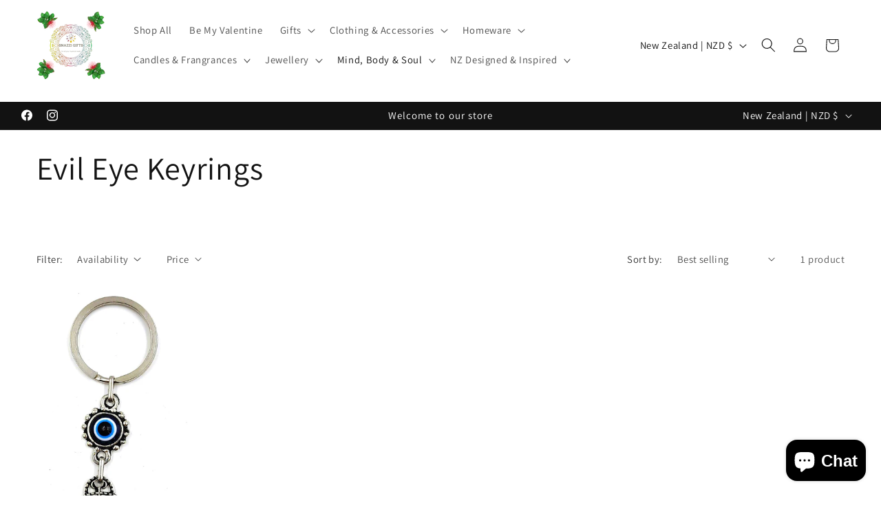

--- FILE ---
content_type: text/html; charset=utf-8
request_url: https://snazzigifts.co.nz/collections/evil-eye-keyrings
body_size: 64621
content:
<!doctype html>
<html class="js" lang="en">
  <head>
    <meta charset="utf-8">
    <meta http-equiv="X-UA-Compatible" content="IE=edge">
    <meta name="viewport" content="width=device-width,initial-scale=1">
    <meta name="theme-color" content="">
    <link rel="canonical" href="https://snazzigifts.co.nz/collections/evil-eye-keyrings"><link rel="preconnect" href="https://fonts.shopifycdn.com" crossorigin><title>
      Evil Eye Keyrings
 &ndash; Snazzi Gifts </title>

    

    

<meta property="og:site_name" content="Snazzi Gifts ">
<meta property="og:url" content="https://snazzigifts.co.nz/collections/evil-eye-keyrings">
<meta property="og:title" content="Evil Eye Keyrings">
<meta property="og:type" content="website">
<meta property="og:description" content="Snazzi Gifts, Souvieners, NZ Made, 21st keys, crystals, paua jewellery, Bone Carvings, Greenstone, NZ Designed art, Moana Rd, Miriama Grace, Incense, Sage, Incense &amp; Sage Holders, Fairies, Dragons, Buddha, Witches, Witch, Angels, Animal Figurines, Christmas Stocking fillers, Woodwick, Wildberry"><meta property="og:image" content="http://snazzigifts.co.nz/cdn/shop/collections/IST28.jpg?v=1713821959">
  <meta property="og:image:secure_url" content="https://snazzigifts.co.nz/cdn/shop/collections/IST28.jpg?v=1713821959">
  <meta property="og:image:width" content="1472">
  <meta property="og:image:height" content="2352"><meta name="twitter:card" content="summary_large_image">
<meta name="twitter:title" content="Evil Eye Keyrings">
<meta name="twitter:description" content="Snazzi Gifts, Souvieners, NZ Made, 21st keys, crystals, paua jewellery, Bone Carvings, Greenstone, NZ Designed art, Moana Rd, Miriama Grace, Incense, Sage, Incense &amp; Sage Holders, Fairies, Dragons, Buddha, Witches, Witch, Angels, Animal Figurines, Christmas Stocking fillers, Woodwick, Wildberry">


    <script src="//snazzigifts.co.nz/cdn/shop/t/6/assets/constants.js?v=132983761750457495441749326096" defer="defer"></script>
    <script src="//snazzigifts.co.nz/cdn/shop/t/6/assets/pubsub.js?v=25310214064522200911749326098" defer="defer"></script>
    <script src="//snazzigifts.co.nz/cdn/shop/t/6/assets/global.js?v=184345515105158409801749326097" defer="defer"></script>
    <script src="//snazzigifts.co.nz/cdn/shop/t/6/assets/details-disclosure.js?v=13653116266235556501749326097" defer="defer"></script>
    <script src="//snazzigifts.co.nz/cdn/shop/t/6/assets/details-modal.js?v=25581673532751508451749326097" defer="defer"></script>
    <script src="//snazzigifts.co.nz/cdn/shop/t/6/assets/search-form.js?v=133129549252120666541749326098" defer="defer"></script><script>window.performance && window.performance.mark && window.performance.mark('shopify.content_for_header.start');</script><meta name="google-site-verification" content="rHvviau_Kj-apCTUlf0B6uODHEEJ9QrhNbY2T1B3pAU">
<meta name="google-site-verification" content="NafjhkrmzoBl7E9TsKVdH7BUbQ8fbeQ5Ov2DhzGCCxg">
<meta id="shopify-digital-wallet" name="shopify-digital-wallet" content="/36178919557/digital_wallets/dialog">
<meta name="shopify-checkout-api-token" content="d390d647f71b7eb940f1f26cfa320080">
<meta id="in-context-paypal-metadata" data-shop-id="36178919557" data-venmo-supported="false" data-environment="production" data-locale="en_US" data-paypal-v4="true" data-currency="NZD">
<link rel="alternate" type="application/atom+xml" title="Feed" href="/collections/evil-eye-keyrings.atom" />
<link rel="alternate" type="application/json+oembed" href="https://snazzigifts.co.nz/collections/evil-eye-keyrings.oembed">
<script async="async" src="/checkouts/internal/preloads.js?locale=en-NZ"></script>
<link rel="preconnect" href="https://shop.app" crossorigin="anonymous">
<script async="async" src="https://shop.app/checkouts/internal/preloads.js?locale=en-NZ&shop_id=36178919557" crossorigin="anonymous"></script>
<script id="apple-pay-shop-capabilities" type="application/json">{"shopId":36178919557,"countryCode":"NZ","currencyCode":"NZD","merchantCapabilities":["supports3DS"],"merchantId":"gid:\/\/shopify\/Shop\/36178919557","merchantName":"Snazzi Gifts ","requiredBillingContactFields":["postalAddress","email","phone"],"requiredShippingContactFields":["postalAddress","email","phone"],"shippingType":"shipping","supportedNetworks":["visa","masterCard","amex","jcb"],"total":{"type":"pending","label":"Snazzi Gifts ","amount":"1.00"},"shopifyPaymentsEnabled":true,"supportsSubscriptions":true}</script>
<script id="shopify-features" type="application/json">{"accessToken":"d390d647f71b7eb940f1f26cfa320080","betas":["rich-media-storefront-analytics"],"domain":"snazzigifts.co.nz","predictiveSearch":true,"shopId":36178919557,"locale":"en"}</script>
<script>var Shopify = Shopify || {};
Shopify.shop = "snazzi-gifts-online.myshopify.com";
Shopify.locale = "en";
Shopify.currency = {"active":"NZD","rate":"1.0"};
Shopify.country = "NZ";
Shopify.theme = {"name":"Updated copy of Dawn","id":127397068933,"schema_name":"Dawn","schema_version":"15.3.0","theme_store_id":887,"role":"main"};
Shopify.theme.handle = "null";
Shopify.theme.style = {"id":null,"handle":null};
Shopify.cdnHost = "snazzigifts.co.nz/cdn";
Shopify.routes = Shopify.routes || {};
Shopify.routes.root = "/";</script>
<script type="module">!function(o){(o.Shopify=o.Shopify||{}).modules=!0}(window);</script>
<script>!function(o){function n(){var o=[];function n(){o.push(Array.prototype.slice.apply(arguments))}return n.q=o,n}var t=o.Shopify=o.Shopify||{};t.loadFeatures=n(),t.autoloadFeatures=n()}(window);</script>
<script>
  window.ShopifyPay = window.ShopifyPay || {};
  window.ShopifyPay.apiHost = "shop.app\/pay";
  window.ShopifyPay.redirectState = null;
</script>
<script id="shop-js-analytics" type="application/json">{"pageType":"collection"}</script>
<script defer="defer" async type="module" src="//snazzigifts.co.nz/cdn/shopifycloud/shop-js/modules/v2/client.init-shop-cart-sync_CG-L-Qzi.en.esm.js"></script>
<script defer="defer" async type="module" src="//snazzigifts.co.nz/cdn/shopifycloud/shop-js/modules/v2/chunk.common_B8yXDTDb.esm.js"></script>
<script type="module">
  await import("//snazzigifts.co.nz/cdn/shopifycloud/shop-js/modules/v2/client.init-shop-cart-sync_CG-L-Qzi.en.esm.js");
await import("//snazzigifts.co.nz/cdn/shopifycloud/shop-js/modules/v2/chunk.common_B8yXDTDb.esm.js");

  window.Shopify.SignInWithShop?.initShopCartSync?.({"fedCMEnabled":true,"windoidEnabled":true});

</script>
<script>
  window.Shopify = window.Shopify || {};
  if (!window.Shopify.featureAssets) window.Shopify.featureAssets = {};
  window.Shopify.featureAssets['shop-js'] = {"shop-cart-sync":["modules/v2/client.shop-cart-sync_C7TtgCZT.en.esm.js","modules/v2/chunk.common_B8yXDTDb.esm.js"],"shop-button":["modules/v2/client.shop-button_aOcg-RjH.en.esm.js","modules/v2/chunk.common_B8yXDTDb.esm.js"],"init-fed-cm":["modules/v2/client.init-fed-cm_DGh7x7ZX.en.esm.js","modules/v2/chunk.common_B8yXDTDb.esm.js"],"init-windoid":["modules/v2/client.init-windoid_C5PxDKWE.en.esm.js","modules/v2/chunk.common_B8yXDTDb.esm.js"],"init-shop-email-lookup-coordinator":["modules/v2/client.init-shop-email-lookup-coordinator_D-37GF_a.en.esm.js","modules/v2/chunk.common_B8yXDTDb.esm.js"],"shop-cash-offers":["modules/v2/client.shop-cash-offers_DkchToOx.en.esm.js","modules/v2/chunk.common_B8yXDTDb.esm.js","modules/v2/chunk.modal_dvVUSHam.esm.js"],"init-shop-cart-sync":["modules/v2/client.init-shop-cart-sync_CG-L-Qzi.en.esm.js","modules/v2/chunk.common_B8yXDTDb.esm.js"],"shop-toast-manager":["modules/v2/client.shop-toast-manager_BmSBWum3.en.esm.js","modules/v2/chunk.common_B8yXDTDb.esm.js"],"pay-button":["modules/v2/client.pay-button_Cw45D1uM.en.esm.js","modules/v2/chunk.common_B8yXDTDb.esm.js"],"avatar":["modules/v2/client.avatar_BTnouDA3.en.esm.js"],"shop-login-button":["modules/v2/client.shop-login-button_DrVPCwAQ.en.esm.js","modules/v2/chunk.common_B8yXDTDb.esm.js","modules/v2/chunk.modal_dvVUSHam.esm.js"],"init-customer-accounts":["modules/v2/client.init-customer-accounts_BNYsaOzg.en.esm.js","modules/v2/client.shop-login-button_DrVPCwAQ.en.esm.js","modules/v2/chunk.common_B8yXDTDb.esm.js","modules/v2/chunk.modal_dvVUSHam.esm.js"],"init-customer-accounts-sign-up":["modules/v2/client.init-customer-accounts-sign-up_pIEGEpjr.en.esm.js","modules/v2/client.shop-login-button_DrVPCwAQ.en.esm.js","modules/v2/chunk.common_B8yXDTDb.esm.js","modules/v2/chunk.modal_dvVUSHam.esm.js"],"init-shop-for-new-customer-accounts":["modules/v2/client.init-shop-for-new-customer-accounts_BIu2e6le.en.esm.js","modules/v2/client.shop-login-button_DrVPCwAQ.en.esm.js","modules/v2/chunk.common_B8yXDTDb.esm.js","modules/v2/chunk.modal_dvVUSHam.esm.js"],"shop-follow-button":["modules/v2/client.shop-follow-button_B6YY9G4U.en.esm.js","modules/v2/chunk.common_B8yXDTDb.esm.js","modules/v2/chunk.modal_dvVUSHam.esm.js"],"lead-capture":["modules/v2/client.lead-capture_o2hOda6W.en.esm.js","modules/v2/chunk.common_B8yXDTDb.esm.js","modules/v2/chunk.modal_dvVUSHam.esm.js"],"checkout-modal":["modules/v2/client.checkout-modal_NoX7b1qq.en.esm.js","modules/v2/chunk.common_B8yXDTDb.esm.js","modules/v2/chunk.modal_dvVUSHam.esm.js"],"shop-login":["modules/v2/client.shop-login_DA8-MZ-E.en.esm.js","modules/v2/chunk.common_B8yXDTDb.esm.js","modules/v2/chunk.modal_dvVUSHam.esm.js"],"payment-terms":["modules/v2/client.payment-terms_BFsudFhJ.en.esm.js","modules/v2/chunk.common_B8yXDTDb.esm.js","modules/v2/chunk.modal_dvVUSHam.esm.js"]};
</script>
<script id="__st">var __st={"a":36178919557,"offset":46800,"reqid":"5e1a39e6-e179-4cd0-b040-970e29a21993-1767833876","pageurl":"snazzigifts.co.nz\/collections\/evil-eye-keyrings","u":"0cc032056f42","p":"collection","rtyp":"collection","rid":271822651525};</script>
<script>window.ShopifyPaypalV4VisibilityTracking = true;</script>
<script id="captcha-bootstrap">!function(){'use strict';const t='contact',e='account',n='new_comment',o=[[t,t],['blogs',n],['comments',n],[t,'customer']],c=[[e,'customer_login'],[e,'guest_login'],[e,'recover_customer_password'],[e,'create_customer']],r=t=>t.map((([t,e])=>`form[action*='/${t}']:not([data-nocaptcha='true']) input[name='form_type'][value='${e}']`)).join(','),a=t=>()=>t?[...document.querySelectorAll(t)].map((t=>t.form)):[];function s(){const t=[...o],e=r(t);return a(e)}const i='password',u='form_key',d=['recaptcha-v3-token','g-recaptcha-response','h-captcha-response',i],f=()=>{try{return window.sessionStorage}catch{return}},m='__shopify_v',_=t=>t.elements[u];function p(t,e,n=!1){try{const o=window.sessionStorage,c=JSON.parse(o.getItem(e)),{data:r}=function(t){const{data:e,action:n}=t;return t[m]||n?{data:e,action:n}:{data:t,action:n}}(c);for(const[e,n]of Object.entries(r))t.elements[e]&&(t.elements[e].value=n);n&&o.removeItem(e)}catch(o){console.error('form repopulation failed',{error:o})}}const l='form_type',E='cptcha';function T(t){t.dataset[E]=!0}const w=window,h=w.document,L='Shopify',v='ce_forms',y='captcha';let A=!1;((t,e)=>{const n=(g='f06e6c50-85a8-45c8-87d0-21a2b65856fe',I='https://cdn.shopify.com/shopifycloud/storefront-forms-hcaptcha/ce_storefront_forms_captcha_hcaptcha.v1.5.2.iife.js',D={infoText:'Protected by hCaptcha',privacyText:'Privacy',termsText:'Terms'},(t,e,n)=>{const o=w[L][v],c=o.bindForm;if(c)return c(t,g,e,D).then(n);var r;o.q.push([[t,g,e,D],n]),r=I,A||(h.body.append(Object.assign(h.createElement('script'),{id:'captcha-provider',async:!0,src:r})),A=!0)});var g,I,D;w[L]=w[L]||{},w[L][v]=w[L][v]||{},w[L][v].q=[],w[L][y]=w[L][y]||{},w[L][y].protect=function(t,e){n(t,void 0,e),T(t)},Object.freeze(w[L][y]),function(t,e,n,w,h,L){const[v,y,A,g]=function(t,e,n){const i=e?o:[],u=t?c:[],d=[...i,...u],f=r(d),m=r(i),_=r(d.filter((([t,e])=>n.includes(e))));return[a(f),a(m),a(_),s()]}(w,h,L),I=t=>{const e=t.target;return e instanceof HTMLFormElement?e:e&&e.form},D=t=>v().includes(t);t.addEventListener('submit',(t=>{const e=I(t);if(!e)return;const n=D(e)&&!e.dataset.hcaptchaBound&&!e.dataset.recaptchaBound,o=_(e),c=g().includes(e)&&(!o||!o.value);(n||c)&&t.preventDefault(),c&&!n&&(function(t){try{if(!f())return;!function(t){const e=f();if(!e)return;const n=_(t);if(!n)return;const o=n.value;o&&e.removeItem(o)}(t);const e=Array.from(Array(32),(()=>Math.random().toString(36)[2])).join('');!function(t,e){_(t)||t.append(Object.assign(document.createElement('input'),{type:'hidden',name:u})),t.elements[u].value=e}(t,e),function(t,e){const n=f();if(!n)return;const o=[...t.querySelectorAll(`input[type='${i}']`)].map((({name:t})=>t)),c=[...d,...o],r={};for(const[a,s]of new FormData(t).entries())c.includes(a)||(r[a]=s);n.setItem(e,JSON.stringify({[m]:1,action:t.action,data:r}))}(t,e)}catch(e){console.error('failed to persist form',e)}}(e),e.submit())}));const S=(t,e)=>{t&&!t.dataset[E]&&(n(t,e.some((e=>e===t))),T(t))};for(const o of['focusin','change'])t.addEventListener(o,(t=>{const e=I(t);D(e)&&S(e,y())}));const B=e.get('form_key'),M=e.get(l),P=B&&M;t.addEventListener('DOMContentLoaded',(()=>{const t=y();if(P)for(const e of t)e.elements[l].value===M&&p(e,B);[...new Set([...A(),...v().filter((t=>'true'===t.dataset.shopifyCaptcha))])].forEach((e=>S(e,t)))}))}(h,new URLSearchParams(w.location.search),n,t,e,['guest_login'])})(!0,!0)}();</script>
<script integrity="sha256-4kQ18oKyAcykRKYeNunJcIwy7WH5gtpwJnB7kiuLZ1E=" data-source-attribution="shopify.loadfeatures" defer="defer" src="//snazzigifts.co.nz/cdn/shopifycloud/storefront/assets/storefront/load_feature-a0a9edcb.js" crossorigin="anonymous"></script>
<script crossorigin="anonymous" defer="defer" src="//snazzigifts.co.nz/cdn/shopifycloud/storefront/assets/shopify_pay/storefront-65b4c6d7.js?v=20250812"></script>
<script data-source-attribution="shopify.dynamic_checkout.dynamic.init">var Shopify=Shopify||{};Shopify.PaymentButton=Shopify.PaymentButton||{isStorefrontPortableWallets:!0,init:function(){window.Shopify.PaymentButton.init=function(){};var t=document.createElement("script");t.src="https://snazzigifts.co.nz/cdn/shopifycloud/portable-wallets/latest/portable-wallets.en.js",t.type="module",document.head.appendChild(t)}};
</script>
<script data-source-attribution="shopify.dynamic_checkout.buyer_consent">
  function portableWalletsHideBuyerConsent(e){var t=document.getElementById("shopify-buyer-consent"),n=document.getElementById("shopify-subscription-policy-button");t&&n&&(t.classList.add("hidden"),t.setAttribute("aria-hidden","true"),n.removeEventListener("click",e))}function portableWalletsShowBuyerConsent(e){var t=document.getElementById("shopify-buyer-consent"),n=document.getElementById("shopify-subscription-policy-button");t&&n&&(t.classList.remove("hidden"),t.removeAttribute("aria-hidden"),n.addEventListener("click",e))}window.Shopify?.PaymentButton&&(window.Shopify.PaymentButton.hideBuyerConsent=portableWalletsHideBuyerConsent,window.Shopify.PaymentButton.showBuyerConsent=portableWalletsShowBuyerConsent);
</script>
<script data-source-attribution="shopify.dynamic_checkout.cart.bootstrap">document.addEventListener("DOMContentLoaded",(function(){function t(){return document.querySelector("shopify-accelerated-checkout-cart, shopify-accelerated-checkout")}if(t())Shopify.PaymentButton.init();else{new MutationObserver((function(e,n){t()&&(Shopify.PaymentButton.init(),n.disconnect())})).observe(document.body,{childList:!0,subtree:!0})}}));
</script>
<link id="shopify-accelerated-checkout-styles" rel="stylesheet" media="screen" href="https://snazzigifts.co.nz/cdn/shopifycloud/portable-wallets/latest/accelerated-checkout-backwards-compat.css" crossorigin="anonymous">
<style id="shopify-accelerated-checkout-cart">
        #shopify-buyer-consent {
  margin-top: 1em;
  display: inline-block;
  width: 100%;
}

#shopify-buyer-consent.hidden {
  display: none;
}

#shopify-subscription-policy-button {
  background: none;
  border: none;
  padding: 0;
  text-decoration: underline;
  font-size: inherit;
  cursor: pointer;
}

#shopify-subscription-policy-button::before {
  box-shadow: none;
}

      </style>
<script id="sections-script" data-sections="header" defer="defer" src="//snazzigifts.co.nz/cdn/shop/t/6/compiled_assets/scripts.js?6206"></script>
<script>window.performance && window.performance.mark && window.performance.mark('shopify.content_for_header.end');</script>


    <style data-shopify>
      @font-face {
  font-family: Assistant;
  font-weight: 400;
  font-style: normal;
  font-display: swap;
  src: url("//snazzigifts.co.nz/cdn/fonts/assistant/assistant_n4.9120912a469cad1cc292572851508ca49d12e768.woff2") format("woff2"),
       url("//snazzigifts.co.nz/cdn/fonts/assistant/assistant_n4.6e9875ce64e0fefcd3f4446b7ec9036b3ddd2985.woff") format("woff");
}

      @font-face {
  font-family: Assistant;
  font-weight: 700;
  font-style: normal;
  font-display: swap;
  src: url("//snazzigifts.co.nz/cdn/fonts/assistant/assistant_n7.bf44452348ec8b8efa3aa3068825305886b1c83c.woff2") format("woff2"),
       url("//snazzigifts.co.nz/cdn/fonts/assistant/assistant_n7.0c887fee83f6b3bda822f1150b912c72da0f7b64.woff") format("woff");
}

      
      
      @font-face {
  font-family: Assistant;
  font-weight: 400;
  font-style: normal;
  font-display: swap;
  src: url("//snazzigifts.co.nz/cdn/fonts/assistant/assistant_n4.9120912a469cad1cc292572851508ca49d12e768.woff2") format("woff2"),
       url("//snazzigifts.co.nz/cdn/fonts/assistant/assistant_n4.6e9875ce64e0fefcd3f4446b7ec9036b3ddd2985.woff") format("woff");
}


      
        :root,
        .color-scheme-1 {
          --color-background: 255,255,255;
        
          --gradient-background: #ffffff;
        

        

        --color-foreground: 18,18,18;
        --color-background-contrast: 191,191,191;
        --color-shadow: 18,18,18;
        --color-button: 18,18,18;
        --color-button-text: 255,255,255;
        --color-secondary-button: 255,255,255;
        --color-secondary-button-text: 18,18,18;
        --color-link: 18,18,18;
        --color-badge-foreground: 18,18,18;
        --color-badge-background: 255,255,255;
        --color-badge-border: 18,18,18;
        --payment-terms-background-color: rgb(255 255 255);
      }
      
        
        .color-scheme-2 {
          --color-background: 243,243,243;
        
          --gradient-background: #f3f3f3;
        

        

        --color-foreground: 18,18,18;
        --color-background-contrast: 179,179,179;
        --color-shadow: 18,18,18;
        --color-button: 18,18,18;
        --color-button-text: 243,243,243;
        --color-secondary-button: 243,243,243;
        --color-secondary-button-text: 18,18,18;
        --color-link: 18,18,18;
        --color-badge-foreground: 18,18,18;
        --color-badge-background: 243,243,243;
        --color-badge-border: 18,18,18;
        --payment-terms-background-color: rgb(243 243 243);
      }
      
        
        .color-scheme-3 {
          --color-background: 36,40,51;
        
          --gradient-background: #242833;
        

        

        --color-foreground: 255,255,255;
        --color-background-contrast: 47,52,66;
        --color-shadow: 18,18,18;
        --color-button: 255,255,255;
        --color-button-text: 0,0,0;
        --color-secondary-button: 36,40,51;
        --color-secondary-button-text: 255,255,255;
        --color-link: 255,255,255;
        --color-badge-foreground: 255,255,255;
        --color-badge-background: 36,40,51;
        --color-badge-border: 255,255,255;
        --payment-terms-background-color: rgb(36 40 51);
      }
      
        
        .color-scheme-4 {
          --color-background: 18,18,18;
        
          --gradient-background: #121212;
        

        

        --color-foreground: 255,255,255;
        --color-background-contrast: 146,146,146;
        --color-shadow: 18,18,18;
        --color-button: 255,255,255;
        --color-button-text: 18,18,18;
        --color-secondary-button: 18,18,18;
        --color-secondary-button-text: 255,255,255;
        --color-link: 255,255,255;
        --color-badge-foreground: 255,255,255;
        --color-badge-background: 18,18,18;
        --color-badge-border: 255,255,255;
        --payment-terms-background-color: rgb(18 18 18);
      }
      
        
        .color-scheme-5 {
          --color-background: 51,79,180;
        
          --gradient-background: #334fb4;
        

        

        --color-foreground: 255,255,255;
        --color-background-contrast: 23,35,81;
        --color-shadow: 18,18,18;
        --color-button: 255,255,255;
        --color-button-text: 51,79,180;
        --color-secondary-button: 51,79,180;
        --color-secondary-button-text: 255,255,255;
        --color-link: 255,255,255;
        --color-badge-foreground: 255,255,255;
        --color-badge-background: 51,79,180;
        --color-badge-border: 255,255,255;
        --payment-terms-background-color: rgb(51 79 180);
      }
      
        
        .color-scheme-b9b2396c-b4f3-4bfd-a75c-69cec3e00a81 {
          --color-background: 255,255,255;
        
          --gradient-background: linear-gradient(89deg, rgba(219, 149, 250, 1) 7%, rgba(148, 88, 255, 1) 94%);
        

        

        --color-foreground: 18,18,18;
        --color-background-contrast: 191,191,191;
        --color-shadow: 18,18,18;
        --color-button: 89,39,143;
        --color-button-text: 255,255,255;
        --color-secondary-button: 255,255,255;
        --color-secondary-button-text: 18,18,18;
        --color-link: 18,18,18;
        --color-badge-foreground: 18,18,18;
        --color-badge-background: 255,255,255;
        --color-badge-border: 18,18,18;
        --payment-terms-background-color: rgb(255 255 255);
      }
      
        
        .color-scheme-3e8ac185-1635-4fbc-bf2c-0f85050fa685 {
          --color-background: 255,255,255;
        
          --gradient-background: #ffffff;
        

        

        --color-foreground: 18,18,18;
        --color-background-contrast: 191,191,191;
        --color-shadow: 18,18,18;
        --color-button: 18,18,18;
        --color-button-text: 255,255,255;
        --color-secondary-button: 255,255,255;
        --color-secondary-button-text: 18,18,18;
        --color-link: 18,18,18;
        --color-badge-foreground: 18,18,18;
        --color-badge-background: 255,255,255;
        --color-badge-border: 18,18,18;
        --payment-terms-background-color: rgb(255 255 255);
      }
      
        
        .color-scheme-2852ff40-f0a6-4a67-86fd-4f0b9ad02ae7 {
          --color-background: 206,100,17;
        
          --gradient-background: #ce6411;
        

        

        --color-foreground: 18,18,18;
        --color-background-contrast: 88,43,7;
        --color-shadow: 18,18,18;
        --color-button: 18,18,18;
        --color-button-text: 255,255,255;
        --color-secondary-button: 206,100,17;
        --color-secondary-button-text: 18,18,18;
        --color-link: 18,18,18;
        --color-badge-foreground: 18,18,18;
        --color-badge-background: 206,100,17;
        --color-badge-border: 18,18,18;
        --payment-terms-background-color: rgb(206 100 17);
      }
      
        
        .color-scheme-b6afd72b-0ff0-446a-b64a-313da9c740dd {
          --color-background: ,,;
        
          --gradient-background: linear-gradient(180deg, rgba(240, 69, 69, 1), rgba(221, 39, 57, 1) 100%);
        

        

        --color-foreground: 18,18,18;
        --color-background-contrast: ,,;
        --color-shadow: 18,18,18;
        --color-button: 18,18,18;
        --color-button-text: 255,255,255;
        --color-secondary-button: ,,;
        --color-secondary-button-text: 18,18,18;
        --color-link: 18,18,18;
        --color-badge-foreground: 18,18,18;
        --color-badge-background: ,,;
        --color-badge-border: 18,18,18;
        --payment-terms-background-color: rgb();
      }
      

      body, .color-scheme-1, .color-scheme-2, .color-scheme-3, .color-scheme-4, .color-scheme-5, .color-scheme-b9b2396c-b4f3-4bfd-a75c-69cec3e00a81, .color-scheme-3e8ac185-1635-4fbc-bf2c-0f85050fa685, .color-scheme-2852ff40-f0a6-4a67-86fd-4f0b9ad02ae7, .color-scheme-b6afd72b-0ff0-446a-b64a-313da9c740dd {
        color: rgba(var(--color-foreground), 0.75);
        background-color: rgb(var(--color-background));
      }

      :root {
        --font-body-family: Assistant, sans-serif;
        --font-body-style: normal;
        --font-body-weight: 400;
        --font-body-weight-bold: 700;

        --font-heading-family: Assistant, sans-serif;
        --font-heading-style: normal;
        --font-heading-weight: 400;

        --font-body-scale: 1.05;
        --font-heading-scale: 1.0952380952380953;

        --media-padding: px;
        --media-border-opacity: 0.0;
        --media-border-width: 2px;
        --media-radius: 0px;
        --media-shadow-opacity: 0.0;
        --media-shadow-horizontal-offset: -40px;
        --media-shadow-vertical-offset: -40px;
        --media-shadow-blur-radius: 5px;
        --media-shadow-visible: 0;

        --page-width: 160rem;
        --page-width-margin: 0rem;

        --product-card-image-padding: 0.0rem;
        --product-card-corner-radius: 0.0rem;
        --product-card-text-alignment: center;
        --product-card-border-width: 0.0rem;
        --product-card-border-opacity: 0.1;
        --product-card-shadow-opacity: 0.0;
        --product-card-shadow-visible: 0;
        --product-card-shadow-horizontal-offset: 0.0rem;
        --product-card-shadow-vertical-offset: 0.4rem;
        --product-card-shadow-blur-radius: 0.5rem;

        --collection-card-image-padding: 0.0rem;
        --collection-card-corner-radius: 0.0rem;
        --collection-card-text-alignment: left;
        --collection-card-border-width: 0.0rem;
        --collection-card-border-opacity: 0.0;
        --collection-card-shadow-opacity: 0.1;
        --collection-card-shadow-visible: 1;
        --collection-card-shadow-horizontal-offset: 0.0rem;
        --collection-card-shadow-vertical-offset: 0.0rem;
        --collection-card-shadow-blur-radius: 0.0rem;

        --blog-card-image-padding: 0.0rem;
        --blog-card-corner-radius: 0.0rem;
        --blog-card-text-alignment: left;
        --blog-card-border-width: 0.0rem;
        --blog-card-border-opacity: 0.0;
        --blog-card-shadow-opacity: 0.1;
        --blog-card-shadow-visible: 1;
        --blog-card-shadow-horizontal-offset: 0.0rem;
        --blog-card-shadow-vertical-offset: 0.0rem;
        --blog-card-shadow-blur-radius: 0.0rem;

        --badge-corner-radius: 4.0rem;

        --popup-border-width: 1px;
        --popup-border-opacity: 0.1;
        --popup-corner-radius: 0px;
        --popup-shadow-opacity: 0.0;
        --popup-shadow-horizontal-offset: -34px;
        --popup-shadow-vertical-offset: -22px;
        --popup-shadow-blur-radius: 5px;

        --drawer-border-width: 1px;
        --drawer-border-opacity: 0.1;
        --drawer-shadow-opacity: 0.0;
        --drawer-shadow-horizontal-offset: 0px;
        --drawer-shadow-vertical-offset: 4px;
        --drawer-shadow-blur-radius: 5px;

        --spacing-sections-desktop: 20px;
        --spacing-sections-mobile: 20px;

        --grid-desktop-vertical-spacing: 40px;
        --grid-desktop-horizontal-spacing: 40px;
        --grid-mobile-vertical-spacing: 20px;
        --grid-mobile-horizontal-spacing: 20px;

        --text-boxes-border-opacity: 0.8;
        --text-boxes-border-width: 2px;
        --text-boxes-radius: 0px;
        --text-boxes-shadow-opacity: 0.55;
        --text-boxes-shadow-visible: 1;
        --text-boxes-shadow-horizontal-offset: 0px;
        --text-boxes-shadow-vertical-offset: 4px;
        --text-boxes-shadow-blur-radius: 5px;

        --buttons-radius: 16px;
        --buttons-radius-outset: 16px;
        --buttons-border-width: 0px;
        --buttons-border-opacity: 0.4;
        --buttons-shadow-opacity: 0.0;
        --buttons-shadow-visible: 0;
        --buttons-shadow-horizontal-offset: -12px;
        --buttons-shadow-vertical-offset: -12px;
        --buttons-shadow-blur-radius: 0px;
        --buttons-border-offset: 0.3px;

        --inputs-radius: 0px;
        --inputs-border-width: 1px;
        --inputs-border-opacity: 0.55;
        --inputs-shadow-opacity: 0.0;
        --inputs-shadow-horizontal-offset: 0px;
        --inputs-margin-offset: 0px;
        --inputs-shadow-vertical-offset: -4px;
        --inputs-shadow-blur-radius: 5px;
        --inputs-radius-outset: 0px;

        --variant-pills-radius: 40px;
        --variant-pills-border-width: 1px;
        --variant-pills-border-opacity: 0.55;
        --variant-pills-shadow-opacity: 0.0;
        --variant-pills-shadow-horizontal-offset: 0px;
        --variant-pills-shadow-vertical-offset: 4px;
        --variant-pills-shadow-blur-radius: 5px;
      }

      *,
      *::before,
      *::after {
        box-sizing: inherit;
      }

      html {
        box-sizing: border-box;
        font-size: calc(var(--font-body-scale) * 62.5%);
        height: 100%;
      }

      body {
        display: grid;
        grid-template-rows: auto auto 1fr auto;
        grid-template-columns: 100%;
        min-height: 100%;
        margin: 0;
        font-size: 1.5rem;
        letter-spacing: 0.06rem;
        line-height: calc(1 + 0.8 / var(--font-body-scale));
        font-family: var(--font-body-family);
        font-style: var(--font-body-style);
        font-weight: var(--font-body-weight);
      }

      @media screen and (min-width: 750px) {
        body {
          font-size: 1.6rem;
        }
      }
    </style>

    <link href="//snazzigifts.co.nz/cdn/shop/t/6/assets/base.css?v=159841507637079171801749326096" rel="stylesheet" type="text/css" media="all" />
    <link rel="stylesheet" href="//snazzigifts.co.nz/cdn/shop/t/6/assets/component-cart-items.css?v=123238115697927560811749326096" media="print" onload="this.media='all'">
      <link rel="preload" as="font" href="//snazzigifts.co.nz/cdn/fonts/assistant/assistant_n4.9120912a469cad1cc292572851508ca49d12e768.woff2" type="font/woff2" crossorigin>
      

      <link rel="preload" as="font" href="//snazzigifts.co.nz/cdn/fonts/assistant/assistant_n4.9120912a469cad1cc292572851508ca49d12e768.woff2" type="font/woff2" crossorigin>
      
<link href="//snazzigifts.co.nz/cdn/shop/t/6/assets/component-localization-form.css?v=170315343355214948141749326096" rel="stylesheet" type="text/css" media="all" />
      <script src="//snazzigifts.co.nz/cdn/shop/t/6/assets/localization-form.js?v=144176611646395275351749326098" defer="defer"></script><link
        rel="stylesheet"
        href="//snazzigifts.co.nz/cdn/shop/t/6/assets/component-predictive-search.css?v=118923337488134913561749326096"
        media="print"
        onload="this.media='all'"
      ><script>
      if (Shopify.designMode) {
        document.documentElement.classList.add('shopify-design-mode');
      }
    </script>
  <!-- BEGIN app block: shopify://apps/judge-me-reviews/blocks/judgeme_core/61ccd3b1-a9f2-4160-9fe9-4fec8413e5d8 --><!-- Start of Judge.me Core -->






<link rel="dns-prefetch" href="https://cdnwidget.judge.me">
<link rel="dns-prefetch" href="https://cdn.judge.me">
<link rel="dns-prefetch" href="https://cdn1.judge.me">
<link rel="dns-prefetch" href="https://api.judge.me">

<script data-cfasync='false' class='jdgm-settings-script'>window.jdgmSettings={"pagination":5,"disable_web_reviews":false,"badge_no_review_text":"No reviews","badge_n_reviews_text":"{{ n }} review/reviews","hide_badge_preview_if_no_reviews":true,"badge_hide_text":false,"enforce_center_preview_badge":false,"widget_title":"Customer Reviews","widget_open_form_text":"Write a review","widget_close_form_text":"Cancel review","widget_refresh_page_text":"Refresh page","widget_summary_text":"Based on {{ number_of_reviews }} review/reviews","widget_no_review_text":"Be the first to write a review","widget_name_field_text":"Display name","widget_verified_name_field_text":"Verified Name (public)","widget_name_placeholder_text":"Display name","widget_required_field_error_text":"This field is required.","widget_email_field_text":"Email address","widget_verified_email_field_text":"Verified Email (private, can not be edited)","widget_email_placeholder_text":"Your email address","widget_email_field_error_text":"Please enter a valid email address.","widget_rating_field_text":"Rating","widget_review_title_field_text":"Review Title","widget_review_title_placeholder_text":"Give your review a title","widget_review_body_field_text":"Review content","widget_review_body_placeholder_text":"Start writing here...","widget_pictures_field_text":"Picture/Video (optional)","widget_submit_review_text":"Submit Review","widget_submit_verified_review_text":"Submit Verified Review","widget_submit_success_msg_with_auto_publish":"Thank you! Please refresh the page in a few moments to see your review. You can remove or edit your review by logging into \u003ca href='https://judge.me/login' target='_blank' rel='nofollow noopener'\u003eJudge.me\u003c/a\u003e","widget_submit_success_msg_no_auto_publish":"Thank you! Your review will be published as soon as it is approved by the shop admin. You can remove or edit your review by logging into \u003ca href='https://judge.me/login' target='_blank' rel='nofollow noopener'\u003eJudge.me\u003c/a\u003e","widget_show_default_reviews_out_of_total_text":"Showing {{ n_reviews_shown }} out of {{ n_reviews }} reviews.","widget_show_all_link_text":"Show all","widget_show_less_link_text":"Show less","widget_author_said_text":"{{ reviewer_name }} said:","widget_days_text":"{{ n }} days ago","widget_weeks_text":"{{ n }} week/weeks ago","widget_months_text":"{{ n }} month/months ago","widget_years_text":"{{ n }} year/years ago","widget_yesterday_text":"Yesterday","widget_today_text":"Today","widget_replied_text":"\u003e\u003e {{ shop_name }} replied:","widget_read_more_text":"Read more","widget_reviewer_name_as_initial":"","widget_rating_filter_color":"#fbcd0a","widget_rating_filter_see_all_text":"See all reviews","widget_sorting_most_recent_text":"Most Recent","widget_sorting_highest_rating_text":"Highest Rating","widget_sorting_lowest_rating_text":"Lowest Rating","widget_sorting_with_pictures_text":"Only Pictures","widget_sorting_most_helpful_text":"Most Helpful","widget_open_question_form_text":"Ask a question","widget_reviews_subtab_text":"Reviews","widget_questions_subtab_text":"Questions","widget_question_label_text":"Question","widget_answer_label_text":"Answer","widget_question_placeholder_text":"Write your question here","widget_submit_question_text":"Submit Question","widget_question_submit_success_text":"Thank you for your question! We will notify you once it gets answered.","verified_badge_text":"Verified","verified_badge_bg_color":"","verified_badge_text_color":"","verified_badge_placement":"left-of-reviewer-name","widget_review_max_height":"","widget_hide_border":false,"widget_social_share":false,"widget_thumb":false,"widget_review_location_show":false,"widget_location_format":"","all_reviews_include_out_of_store_products":true,"all_reviews_out_of_store_text":"(out of store)","all_reviews_pagination":100,"all_reviews_product_name_prefix_text":"about","enable_review_pictures":true,"enable_question_anwser":false,"widget_theme":"default","review_date_format":"mm/dd/yyyy","default_sort_method":"most-recent","widget_product_reviews_subtab_text":"Product Reviews","widget_shop_reviews_subtab_text":"Shop Reviews","widget_write_a_store_review_text":"Write a Store Review","widget_other_languages_heading":"Reviews in Other Languages","widget_translate_review_text":"Translate review to {{ language }}","widget_translating_review_text":"Translating...","widget_show_original_translation_text":"Show original ({{ language }})","widget_translate_review_failed_text":"Review couldn't be translated.","widget_translate_review_retry_text":"Retry","widget_translate_review_try_again_later_text":"Try again later","show_product_url_for_grouped_product":false,"widget_sorting_pictures_first_text":"Pictures First","show_pictures_on_all_rev_page_mobile":false,"show_pictures_on_all_rev_page_desktop":false,"floating_tab_hide_mobile_install_preference":false,"floating_tab_button_name":"★ Reviews","floating_tab_title":"Let customers speak for us","floating_tab_button_color":"","floating_tab_button_background_color":"","floating_tab_url":"","floating_tab_url_enabled":false,"floating_tab_tab_style":"text","all_reviews_text_badge_text":"Customers rate us {{ shop.metafields.judgeme.all_reviews_rating | round: 1 }}/5 based on {{ shop.metafields.judgeme.all_reviews_count }} reviews.","all_reviews_text_badge_text_branded_style":"{{ shop.metafields.judgeme.all_reviews_rating | round: 1 }} out of 5 stars based on {{ shop.metafields.judgeme.all_reviews_count }} reviews","is_all_reviews_text_badge_a_link":false,"show_stars_for_all_reviews_text_badge":false,"all_reviews_text_badge_url":"","all_reviews_text_style":"branded","all_reviews_text_color_style":"judgeme_brand_color","all_reviews_text_color":"#108474","all_reviews_text_show_jm_brand":true,"featured_carousel_show_header":true,"featured_carousel_title":"Let customers speak for us","featured_carousel_count_text":"from {{ n }} reviews","featured_carousel_add_link_to_all_reviews_page":false,"featured_carousel_url":"","featured_carousel_show_images":true,"featured_carousel_autoslide_interval":5,"featured_carousel_arrows_on_the_sides":false,"featured_carousel_height":250,"featured_carousel_width":80,"featured_carousel_image_size":0,"featured_carousel_image_height":250,"featured_carousel_arrow_color":"#eeeeee","verified_count_badge_style":"branded","verified_count_badge_orientation":"horizontal","verified_count_badge_color_style":"judgeme_brand_color","verified_count_badge_color":"#108474","is_verified_count_badge_a_link":false,"verified_count_badge_url":"","verified_count_badge_show_jm_brand":true,"widget_rating_preset_default":5,"widget_first_sub_tab":"product-reviews","widget_show_histogram":true,"widget_histogram_use_custom_color":false,"widget_pagination_use_custom_color":false,"widget_star_use_custom_color":false,"widget_verified_badge_use_custom_color":false,"widget_write_review_use_custom_color":false,"picture_reminder_submit_button":"Upload Pictures","enable_review_videos":false,"mute_video_by_default":false,"widget_sorting_videos_first_text":"Videos First","widget_review_pending_text":"Pending","featured_carousel_items_for_large_screen":3,"social_share_options_order":"Facebook,Twitter","remove_microdata_snippet":true,"disable_json_ld":false,"enable_json_ld_products":false,"preview_badge_show_question_text":false,"preview_badge_no_question_text":"No questions","preview_badge_n_question_text":"{{ number_of_questions }} question/questions","qa_badge_show_icon":false,"qa_badge_position":"same-row","remove_judgeme_branding":false,"widget_add_search_bar":false,"widget_search_bar_placeholder":"Search reviews","widget_sorting_verified_only_text":"Verified only","featured_carousel_theme":"default","featured_carousel_show_rating":true,"featured_carousel_show_title":true,"featured_carousel_show_body":true,"featured_carousel_show_date":false,"featured_carousel_show_reviewer":true,"featured_carousel_show_product":false,"featured_carousel_header_background_color":"#108474","featured_carousel_header_text_color":"#ffffff","featured_carousel_name_product_separator":"reviewed","featured_carousel_full_star_background":"#108474","featured_carousel_empty_star_background":"#dadada","featured_carousel_vertical_theme_background":"#f9fafb","featured_carousel_verified_badge_enable":true,"featured_carousel_verified_badge_color":"#108474","featured_carousel_border_style":"round","featured_carousel_review_line_length_limit":3,"featured_carousel_more_reviews_button_text":"Read more reviews","featured_carousel_view_product_button_text":"View product","all_reviews_page_load_reviews_on":"scroll","all_reviews_page_load_more_text":"Load More Reviews","disable_fb_tab_reviews":false,"enable_ajax_cdn_cache":false,"widget_advanced_speed_features":5,"widget_public_name_text":"displayed publicly like","default_reviewer_name":"John Smith","default_reviewer_name_has_non_latin":true,"widget_reviewer_anonymous":"Anonymous","medals_widget_title":"Judge.me Review Medals","medals_widget_background_color":"#f9fafb","medals_widget_position":"footer_all_pages","medals_widget_border_color":"#f9fafb","medals_widget_verified_text_position":"left","medals_widget_use_monochromatic_version":false,"medals_widget_elements_color":"#108474","show_reviewer_avatar":true,"widget_invalid_yt_video_url_error_text":"Not a YouTube video URL","widget_max_length_field_error_text":"Please enter no more than {0} characters.","widget_show_country_flag":false,"widget_show_collected_via_shop_app":true,"widget_verified_by_shop_badge_style":"light","widget_verified_by_shop_text":"Verified by Shop","widget_show_photo_gallery":false,"widget_load_with_code_splitting":true,"widget_ugc_install_preference":false,"widget_ugc_title":"Made by us, Shared by you","widget_ugc_subtitle":"Tag us to see your picture featured in our page","widget_ugc_arrows_color":"#ffffff","widget_ugc_primary_button_text":"Buy Now","widget_ugc_primary_button_background_color":"#108474","widget_ugc_primary_button_text_color":"#ffffff","widget_ugc_primary_button_border_width":"0","widget_ugc_primary_button_border_style":"none","widget_ugc_primary_button_border_color":"#108474","widget_ugc_primary_button_border_radius":"25","widget_ugc_secondary_button_text":"Load More","widget_ugc_secondary_button_background_color":"#ffffff","widget_ugc_secondary_button_text_color":"#108474","widget_ugc_secondary_button_border_width":"2","widget_ugc_secondary_button_border_style":"solid","widget_ugc_secondary_button_border_color":"#108474","widget_ugc_secondary_button_border_radius":"25","widget_ugc_reviews_button_text":"View Reviews","widget_ugc_reviews_button_background_color":"#ffffff","widget_ugc_reviews_button_text_color":"#108474","widget_ugc_reviews_button_border_width":"2","widget_ugc_reviews_button_border_style":"solid","widget_ugc_reviews_button_border_color":"#108474","widget_ugc_reviews_button_border_radius":"25","widget_ugc_reviews_button_link_to":"judgeme-reviews-page","widget_ugc_show_post_date":true,"widget_ugc_max_width":"800","widget_rating_metafield_value_type":true,"widget_primary_color":"#108474","widget_enable_secondary_color":false,"widget_secondary_color":"#edf5f5","widget_summary_average_rating_text":"{{ average_rating }} out of 5","widget_media_grid_title":"Customer photos \u0026 videos","widget_media_grid_see_more_text":"See more","widget_round_style":false,"widget_show_product_medals":true,"widget_verified_by_judgeme_text":"Verified by Judge.me","widget_show_store_medals":true,"widget_verified_by_judgeme_text_in_store_medals":"Verified by Judge.me","widget_media_field_exceed_quantity_message":"Sorry, we can only accept {{ max_media }} for one review.","widget_media_field_exceed_limit_message":"{{ file_name }} is too large, please select a {{ media_type }} less than {{ size_limit }}MB.","widget_review_submitted_text":"Review Submitted!","widget_question_submitted_text":"Question Submitted!","widget_close_form_text_question":"Cancel","widget_write_your_answer_here_text":"Write your answer here","widget_enabled_branded_link":true,"widget_show_collected_by_judgeme":true,"widget_reviewer_name_color":"","widget_write_review_text_color":"","widget_write_review_bg_color":"","widget_collected_by_judgeme_text":"collected by Judge.me","widget_pagination_type":"standard","widget_load_more_text":"Load More","widget_load_more_color":"#108474","widget_full_review_text":"Full Review","widget_read_more_reviews_text":"Read More Reviews","widget_read_questions_text":"Read Questions","widget_questions_and_answers_text":"Questions \u0026 Answers","widget_verified_by_text":"Verified by","widget_verified_text":"Verified","widget_number_of_reviews_text":"{{ number_of_reviews }} reviews","widget_back_button_text":"Back","widget_next_button_text":"Next","widget_custom_forms_filter_button":"Filters","custom_forms_style":"horizontal","widget_show_review_information":false,"how_reviews_are_collected":"How reviews are collected?","widget_show_review_keywords":false,"widget_gdpr_statement":"How we use your data: We'll only contact you about the review you left, and only if necessary. By submitting your review, you agree to Judge.me's \u003ca href='https://judge.me/terms' target='_blank' rel='nofollow noopener'\u003eterms\u003c/a\u003e, \u003ca href='https://judge.me/privacy' target='_blank' rel='nofollow noopener'\u003eprivacy\u003c/a\u003e and \u003ca href='https://judge.me/content-policy' target='_blank' rel='nofollow noopener'\u003econtent\u003c/a\u003e policies.","widget_multilingual_sorting_enabled":true,"widget_translate_review_content_enabled":true,"widget_translate_review_content_method":"manual","popup_widget_review_selection":"automatically_with_pictures","popup_widget_round_border_style":true,"popup_widget_show_title":true,"popup_widget_show_body":true,"popup_widget_show_reviewer":false,"popup_widget_show_product":true,"popup_widget_show_pictures":true,"popup_widget_use_review_picture":true,"popup_widget_show_on_home_page":true,"popup_widget_show_on_product_page":true,"popup_widget_show_on_collection_page":true,"popup_widget_show_on_cart_page":true,"popup_widget_position":"bottom_left","popup_widget_first_review_delay":5,"popup_widget_duration":5,"popup_widget_interval":5,"popup_widget_review_count":5,"popup_widget_hide_on_mobile":true,"review_snippet_widget_round_border_style":true,"review_snippet_widget_card_color":"#FFFFFF","review_snippet_widget_slider_arrows_background_color":"#FFFFFF","review_snippet_widget_slider_arrows_color":"#000000","review_snippet_widget_star_color":"#815CF4","show_product_variant":false,"all_reviews_product_variant_label_text":"Variant: ","widget_show_verified_branding":true,"widget_show_review_title_input":true,"redirect_reviewers_invited_via_email":"external_form","request_store_review_after_product_review":true,"request_review_other_products_in_order":true,"review_form_color_scheme":"default","review_form_corner_style":"square","review_form_star_color":{},"review_form_text_color":"#333333","review_form_background_color":"#ffffff","review_form_field_background_color":"#fafafa","review_form_button_color":{},"review_form_button_text_color":"#ffffff","review_form_modal_overlay_color":"#000000","review_content_screen_title_text":"How would you rate this product?","review_content_introduction_text":"We would love it if you would share a bit about your experience.","show_review_guidance_text":true,"one_star_review_guidance_text":"Poor","five_star_review_guidance_text":"Great","customer_information_screen_title_text":"About you","customer_information_introduction_text":"Please tell us more about you.","custom_questions_screen_title_text":"Your experience in more detail","custom_questions_introduction_text":"Here are a few questions to help us understand more about your experience.","review_submitted_screen_title_text":"Thanks for your review!","review_submitted_screen_thank_you_text":"We are processing it and it will appear on the store soon.","review_submitted_screen_email_verification_text":"Please confirm your email by clicking the link we just sent you. This helps us keep reviews authentic.","review_submitted_request_store_review_text":"Would you like to share your experience of shopping with us?","review_submitted_review_other_products_text":"Would you like to review these products?","store_review_screen_title_text":"Would you like to share your experience of shopping with us?","store_review_introduction_text":"We value your feedback and use it to improve. Please share any thoughts or suggestions you have.","reviewer_media_screen_title_picture_text":"Share a picture","reviewer_media_introduction_picture_text":"Upload a photo to support your review.","reviewer_media_screen_title_video_text":"Share a video","reviewer_media_introduction_video_text":"Upload a video to support your review.","reviewer_media_screen_title_picture_or_video_text":"Share a picture or video","reviewer_media_introduction_picture_or_video_text":"Upload a photo or video to support your review.","reviewer_media_youtube_url_text":"Paste your Youtube URL here","advanced_settings_next_step_button_text":"Next","advanced_settings_close_review_button_text":"Close","modal_write_review_flow":false,"write_review_flow_required_text":"Required","write_review_flow_privacy_message_text":"We respect your privacy.","write_review_flow_anonymous_text":"Post review as anonymous","write_review_flow_visibility_text":"This won't be visible to other customers.","write_review_flow_multiple_selection_help_text":"Select as many as you like","write_review_flow_single_selection_help_text":"Select one option","write_review_flow_required_field_error_text":"This field is required","write_review_flow_invalid_email_error_text":"Please enter a valid email address","write_review_flow_max_length_error_text":"Max. {{ max_length }} characters.","write_review_flow_media_upload_text":"\u003cb\u003eClick to upload\u003c/b\u003e or drag and drop","write_review_flow_gdpr_statement":"We'll only contact you about your review if necessary. By submitting your review, you agree to our \u003ca href='https://judge.me/terms' target='_blank' rel='nofollow noopener'\u003eterms and conditions\u003c/a\u003e and \u003ca href='https://judge.me/privacy' target='_blank' rel='nofollow noopener'\u003eprivacy policy\u003c/a\u003e.","rating_only_reviews_enabled":false,"show_negative_reviews_help_screen":false,"new_review_flow_help_screen_rating_threshold":3,"negative_review_resolution_screen_title_text":"Tell us more","negative_review_resolution_text":"Your experience matters to us. If there were issues with your purchase, we're here to help. Feel free to reach out to us, we'd love the opportunity to make things right.","negative_review_resolution_button_text":"Contact us","negative_review_resolution_proceed_with_review_text":"Leave a review","negative_review_resolution_subject":"Issue with purchase from {{ shop_name }}.{{ order_name }}","preview_badge_collection_page_install_status":false,"widget_review_custom_css":"","preview_badge_custom_css":"","preview_badge_stars_count":"5-stars","featured_carousel_custom_css":"","floating_tab_custom_css":"","all_reviews_widget_custom_css":"","medals_widget_custom_css":"","verified_badge_custom_css":"","all_reviews_text_custom_css":"","transparency_badges_collected_via_store_invite":false,"transparency_badges_from_another_provider":false,"transparency_badges_collected_from_store_visitor":false,"transparency_badges_collected_by_verified_review_provider":false,"transparency_badges_earned_reward":false,"transparency_badges_collected_via_store_invite_text":"Review collected via store invitation","transparency_badges_from_another_provider_text":"Review collected from another provider","transparency_badges_collected_from_store_visitor_text":"Review collected from a store visitor","transparency_badges_written_in_google_text":"Review written in Google","transparency_badges_written_in_etsy_text":"Review written in Etsy","transparency_badges_written_in_shop_app_text":"Review written in Shop App","transparency_badges_earned_reward_text":"Review earned a reward for future purchase","checkout_comment_extension_title_on_product_page":"Customer Comments","checkout_comment_extension_num_latest_comment_show":5,"checkout_comment_extension_format":"name_and_timestamp","checkout_comment_customer_name":"last_initial","checkout_comment_comment_notification":true,"preview_badge_collection_page_install_preference":false,"preview_badge_home_page_install_preference":false,"preview_badge_product_page_install_preference":false,"review_widget_install_preference":"","review_carousel_install_preference":false,"floating_reviews_tab_install_preference":"none","verified_reviews_count_badge_install_preference":false,"all_reviews_text_install_preference":false,"review_widget_best_location":false,"judgeme_medals_install_preference":false,"review_widget_revamp_enabled":false,"review_widget_header_theme":"default","review_widget_widget_title_enabled":true,"review_widget_header_text_size":"medium","review_widget_header_text_weight":"regular","review_widget_average_rating_style":"compact","review_widget_bar_chart_enabled":true,"review_widget_bar_chart_type":"numbers","review_widget_bar_chart_style":"standard","review_widget_reviews_section_theme":"default","review_widget_image_style":"thumbnails","review_widget_review_image_ratio":"square","review_widget_stars_size":"large","review_widget_verified_badge":"bold_badge","review_widget_review_title_text_size":"medium","review_widget_review_text_size":"medium","review_widget_review_text_length":"medium","review_widget_number_of_cards_desktop":3,"review_widget_custom_questions_answers_display":"always","review_widget_button_text_color":"#FFFFFF","review_widget_text_color":"#000000","review_widget_lighter_text_color":"#7B7B7B","review_widget_corner_styling":"soft","review_widget_review_word_singular":"Review","review_widget_review_word_plural":"Reviews","review_widget_voting_label":"Helpful?","platform":"shopify","branding_url":"https://app.judge.me/reviews/stores/snazzigifts.co.nz","branding_text":"Powered by Judge.me","locale":"en","reply_name":"Snazzi Gifts ","widget_version":"3.0","footer":true,"autopublish":true,"review_dates":true,"enable_custom_form":false,"shop_use_review_site":true,"shop_locale":"en","enable_multi_locales_translations":true,"show_review_title_input":true,"review_verification_email_status":"always","admin_email":"snazzigifts@gmail.com","can_be_branded":true,"reply_name_text":"Snazzi Gifts "};</script> <style class='jdgm-settings-style'>.jdgm-xx{left:0}:root{--jdgm-primary-color: #108474;--jdgm-secondary-color: rgba(16,132,116,0.1);--jdgm-star-color: #108474;--jdgm-write-review-text-color: white;--jdgm-write-review-bg-color: #108474;--jdgm-paginate-color: #108474;--jdgm-border-radius: 0;--jdgm-reviewer-name-color: #108474}.jdgm-histogram__bar-content{background-color:#108474}.jdgm-rev[data-verified-buyer=true] .jdgm-rev__icon.jdgm-rev__icon:after,.jdgm-rev__buyer-badge.jdgm-rev__buyer-badge{color:white;background-color:#108474}.jdgm-review-widget--small .jdgm-gallery.jdgm-gallery .jdgm-gallery__thumbnail-link:nth-child(8) .jdgm-gallery__thumbnail-wrapper.jdgm-gallery__thumbnail-wrapper:before{content:"See more"}@media only screen and (min-width: 768px){.jdgm-gallery.jdgm-gallery .jdgm-gallery__thumbnail-link:nth-child(8) .jdgm-gallery__thumbnail-wrapper.jdgm-gallery__thumbnail-wrapper:before{content:"See more"}}.jdgm-prev-badge[data-average-rating='0.00']{display:none !important}.jdgm-author-all-initials{display:none !important}.jdgm-author-last-initial{display:none !important}.jdgm-rev-widg__title{visibility:hidden}.jdgm-rev-widg__summary-text{visibility:hidden}.jdgm-prev-badge__text{visibility:hidden}.jdgm-rev__prod-link-prefix:before{content:'about'}.jdgm-rev__variant-label:before{content:'Variant: '}.jdgm-rev__out-of-store-text:before{content:'(out of store)'}@media only screen and (min-width: 768px){.jdgm-rev__pics .jdgm-rev_all-rev-page-picture-separator,.jdgm-rev__pics .jdgm-rev__product-picture{display:none}}@media only screen and (max-width: 768px){.jdgm-rev__pics .jdgm-rev_all-rev-page-picture-separator,.jdgm-rev__pics .jdgm-rev__product-picture{display:none}}.jdgm-preview-badge[data-template="product"]{display:none !important}.jdgm-preview-badge[data-template="collection"]{display:none !important}.jdgm-preview-badge[data-template="index"]{display:none !important}.jdgm-review-widget[data-from-snippet="true"]{display:none !important}.jdgm-verified-count-badget[data-from-snippet="true"]{display:none !important}.jdgm-carousel-wrapper[data-from-snippet="true"]{display:none !important}.jdgm-all-reviews-text[data-from-snippet="true"]{display:none !important}.jdgm-medals-section[data-from-snippet="true"]{display:none !important}.jdgm-ugc-media-wrapper[data-from-snippet="true"]{display:none !important}.jdgm-review-snippet-widget .jdgm-rev-snippet-widget__cards-container .jdgm-rev-snippet-card{border-radius:8px;background:#fff}.jdgm-review-snippet-widget .jdgm-rev-snippet-widget__cards-container .jdgm-rev-snippet-card__rev-rating .jdgm-star{color:#815CF4}.jdgm-review-snippet-widget .jdgm-rev-snippet-widget__prev-btn,.jdgm-review-snippet-widget .jdgm-rev-snippet-widget__next-btn{border-radius:50%;background:#fff}.jdgm-review-snippet-widget .jdgm-rev-snippet-widget__prev-btn>svg,.jdgm-review-snippet-widget .jdgm-rev-snippet-widget__next-btn>svg{fill:#000}.jdgm-full-rev-modal.rev-snippet-widget .jm-mfp-container .jm-mfp-content,.jdgm-full-rev-modal.rev-snippet-widget .jm-mfp-container .jdgm-full-rev__icon,.jdgm-full-rev-modal.rev-snippet-widget .jm-mfp-container .jdgm-full-rev__pic-img,.jdgm-full-rev-modal.rev-snippet-widget .jm-mfp-container .jdgm-full-rev__reply{border-radius:8px}.jdgm-full-rev-modal.rev-snippet-widget .jm-mfp-container .jdgm-full-rev[data-verified-buyer="true"] .jdgm-full-rev__icon::after{border-radius:8px}.jdgm-full-rev-modal.rev-snippet-widget .jm-mfp-container .jdgm-full-rev .jdgm-rev__buyer-badge{border-radius:calc( 8px / 2 )}.jdgm-full-rev-modal.rev-snippet-widget .jm-mfp-container .jdgm-full-rev .jdgm-full-rev__replier::before{content:'Snazzi Gifts '}.jdgm-full-rev-modal.rev-snippet-widget .jm-mfp-container .jdgm-full-rev .jdgm-full-rev__product-button{border-radius:calc( 8px * 6 )}
</style> <style class='jdgm-settings-style'></style>

  
  
  
  <style class='jdgm-miracle-styles'>
  @-webkit-keyframes jdgm-spin{0%{-webkit-transform:rotate(0deg);-ms-transform:rotate(0deg);transform:rotate(0deg)}100%{-webkit-transform:rotate(359deg);-ms-transform:rotate(359deg);transform:rotate(359deg)}}@keyframes jdgm-spin{0%{-webkit-transform:rotate(0deg);-ms-transform:rotate(0deg);transform:rotate(0deg)}100%{-webkit-transform:rotate(359deg);-ms-transform:rotate(359deg);transform:rotate(359deg)}}@font-face{font-family:'JudgemeStar';src:url("[data-uri]") format("woff");font-weight:normal;font-style:normal}.jdgm-star{font-family:'JudgemeStar';display:inline !important;text-decoration:none !important;padding:0 4px 0 0 !important;margin:0 !important;font-weight:bold;opacity:1;-webkit-font-smoothing:antialiased;-moz-osx-font-smoothing:grayscale}.jdgm-star:hover{opacity:1}.jdgm-star:last-of-type{padding:0 !important}.jdgm-star.jdgm--on:before{content:"\e000"}.jdgm-star.jdgm--off:before{content:"\e001"}.jdgm-star.jdgm--half:before{content:"\e002"}.jdgm-widget *{margin:0;line-height:1.4;-webkit-box-sizing:border-box;-moz-box-sizing:border-box;box-sizing:border-box;-webkit-overflow-scrolling:touch}.jdgm-hidden{display:none !important;visibility:hidden !important}.jdgm-temp-hidden{display:none}.jdgm-spinner{width:40px;height:40px;margin:auto;border-radius:50%;border-top:2px solid #eee;border-right:2px solid #eee;border-bottom:2px solid #eee;border-left:2px solid #ccc;-webkit-animation:jdgm-spin 0.8s infinite linear;animation:jdgm-spin 0.8s infinite linear}.jdgm-spinner:empty{display:block}.jdgm-prev-badge{display:block !important}

</style>


  
  
   


<script data-cfasync='false' class='jdgm-script'>
!function(e){window.jdgm=window.jdgm||{},jdgm.CDN_HOST="https://cdnwidget.judge.me/",jdgm.CDN_HOST_ALT="https://cdn2.judge.me/cdn/widget_frontend/",jdgm.API_HOST="https://api.judge.me/",jdgm.CDN_BASE_URL="https://cdn.shopify.com/extensions/019b8df4-83a2-7942-aa6a-d6467432363b/judgeme-extensions-282/assets/",
jdgm.docReady=function(d){(e.attachEvent?"complete"===e.readyState:"loading"!==e.readyState)?
setTimeout(d,0):e.addEventListener("DOMContentLoaded",d)},jdgm.loadCSS=function(d,t,o,a){
!o&&jdgm.loadCSS.requestedUrls.indexOf(d)>=0||(jdgm.loadCSS.requestedUrls.push(d),
(a=e.createElement("link")).rel="stylesheet",a.class="jdgm-stylesheet",a.media="nope!",
a.href=d,a.onload=function(){this.media="all",t&&setTimeout(t)},e.body.appendChild(a))},
jdgm.loadCSS.requestedUrls=[],jdgm.loadJS=function(e,d){var t=new XMLHttpRequest;
t.onreadystatechange=function(){4===t.readyState&&(Function(t.response)(),d&&d(t.response))},
t.open("GET",e),t.onerror=function(){if(e.indexOf(jdgm.CDN_HOST)===0&&jdgm.CDN_HOST_ALT!==jdgm.CDN_HOST){var f=e.replace(jdgm.CDN_HOST,jdgm.CDN_HOST_ALT);jdgm.loadJS(f,d)}},t.send()},jdgm.docReady((function(){(window.jdgmLoadCSS||e.querySelectorAll(
".jdgm-widget, .jdgm-all-reviews-page").length>0)&&(jdgmSettings.widget_load_with_code_splitting?
parseFloat(jdgmSettings.widget_version)>=3?jdgm.loadCSS(jdgm.CDN_HOST+"widget_v3/base.css"):
jdgm.loadCSS(jdgm.CDN_HOST+"widget/base.css"):jdgm.loadCSS(jdgm.CDN_HOST+"shopify_v2.css"),
jdgm.loadJS(jdgm.CDN_HOST+"loa"+"der.js"))}))}(document);
</script>
<noscript><link rel="stylesheet" type="text/css" media="all" href="https://cdnwidget.judge.me/shopify_v2.css"></noscript>

<!-- BEGIN app snippet: theme_fix_tags --><script>
  (function() {
    var jdgmThemeFixes = null;
    if (!jdgmThemeFixes) return;
    var thisThemeFix = jdgmThemeFixes[Shopify.theme.id];
    if (!thisThemeFix) return;

    if (thisThemeFix.html) {
      document.addEventListener("DOMContentLoaded", function() {
        var htmlDiv = document.createElement('div');
        htmlDiv.classList.add('jdgm-theme-fix-html');
        htmlDiv.innerHTML = thisThemeFix.html;
        document.body.append(htmlDiv);
      });
    };

    if (thisThemeFix.css) {
      var styleTag = document.createElement('style');
      styleTag.classList.add('jdgm-theme-fix-style');
      styleTag.innerHTML = thisThemeFix.css;
      document.head.append(styleTag);
    };

    if (thisThemeFix.js) {
      var scriptTag = document.createElement('script');
      scriptTag.classList.add('jdgm-theme-fix-script');
      scriptTag.innerHTML = thisThemeFix.js;
      document.head.append(scriptTag);
    };
  })();
</script>
<!-- END app snippet -->
<!-- End of Judge.me Core -->



<!-- END app block --><script src="https://cdn.shopify.com/extensions/019b7f4d-9df3-7edc-9527-169451a72015/goalify-1064/assets/app-embed.js" type="text/javascript" defer="defer"></script>
<link href="https://cdn.shopify.com/extensions/019b7f4d-9df3-7edc-9527-169451a72015/goalify-1064/assets/app.css" rel="stylesheet" type="text/css" media="all">
<script src="https://cdn.shopify.com/extensions/7bc9bb47-adfa-4267-963e-cadee5096caf/inbox-1252/assets/inbox-chat-loader.js" type="text/javascript" defer="defer"></script>
<script src="https://cdn.shopify.com/extensions/019b8df4-83a2-7942-aa6a-d6467432363b/judgeme-extensions-282/assets/loader.js" type="text/javascript" defer="defer"></script>
<script src="https://cdn.shopify.com/extensions/019b3228-1729-71f3-85b5-4d34b4080c33/normalize-83/assets/normalize.js" type="text/javascript" defer="defer"></script>
<link href="https://monorail-edge.shopifysvc.com" rel="dns-prefetch">
<script>(function(){if ("sendBeacon" in navigator && "performance" in window) {try {var session_token_from_headers = performance.getEntriesByType('navigation')[0].serverTiming.find(x => x.name == '_s').description;} catch {var session_token_from_headers = undefined;}var session_cookie_matches = document.cookie.match(/_shopify_s=([^;]*)/);var session_token_from_cookie = session_cookie_matches && session_cookie_matches.length === 2 ? session_cookie_matches[1] : "";var session_token = session_token_from_headers || session_token_from_cookie || "";function handle_abandonment_event(e) {var entries = performance.getEntries().filter(function(entry) {return /monorail-edge.shopifysvc.com/.test(entry.name);});if (!window.abandonment_tracked && entries.length === 0) {window.abandonment_tracked = true;var currentMs = Date.now();var navigation_start = performance.timing.navigationStart;var payload = {shop_id: 36178919557,url: window.location.href,navigation_start,duration: currentMs - navigation_start,session_token,page_type: "collection"};window.navigator.sendBeacon("https://monorail-edge.shopifysvc.com/v1/produce", JSON.stringify({schema_id: "online_store_buyer_site_abandonment/1.1",payload: payload,metadata: {event_created_at_ms: currentMs,event_sent_at_ms: currentMs}}));}}window.addEventListener('pagehide', handle_abandonment_event);}}());</script>
<script id="web-pixels-manager-setup">(function e(e,d,r,n,o){if(void 0===o&&(o={}),!Boolean(null===(a=null===(i=window.Shopify)||void 0===i?void 0:i.analytics)||void 0===a?void 0:a.replayQueue)){var i,a;window.Shopify=window.Shopify||{};var t=window.Shopify;t.analytics=t.analytics||{};var s=t.analytics;s.replayQueue=[],s.publish=function(e,d,r){return s.replayQueue.push([e,d,r]),!0};try{self.performance.mark("wpm:start")}catch(e){}var l=function(){var e={modern:/Edge?\/(1{2}[4-9]|1[2-9]\d|[2-9]\d{2}|\d{4,})\.\d+(\.\d+|)|Firefox\/(1{2}[4-9]|1[2-9]\d|[2-9]\d{2}|\d{4,})\.\d+(\.\d+|)|Chrom(ium|e)\/(9{2}|\d{3,})\.\d+(\.\d+|)|(Maci|X1{2}).+ Version\/(15\.\d+|(1[6-9]|[2-9]\d|\d{3,})\.\d+)([,.]\d+|)( \(\w+\)|)( Mobile\/\w+|) Safari\/|Chrome.+OPR\/(9{2}|\d{3,})\.\d+\.\d+|(CPU[ +]OS|iPhone[ +]OS|CPU[ +]iPhone|CPU IPhone OS|CPU iPad OS)[ +]+(15[._]\d+|(1[6-9]|[2-9]\d|\d{3,})[._]\d+)([._]\d+|)|Android:?[ /-](13[3-9]|1[4-9]\d|[2-9]\d{2}|\d{4,})(\.\d+|)(\.\d+|)|Android.+Firefox\/(13[5-9]|1[4-9]\d|[2-9]\d{2}|\d{4,})\.\d+(\.\d+|)|Android.+Chrom(ium|e)\/(13[3-9]|1[4-9]\d|[2-9]\d{2}|\d{4,})\.\d+(\.\d+|)|SamsungBrowser\/([2-9]\d|\d{3,})\.\d+/,legacy:/Edge?\/(1[6-9]|[2-9]\d|\d{3,})\.\d+(\.\d+|)|Firefox\/(5[4-9]|[6-9]\d|\d{3,})\.\d+(\.\d+|)|Chrom(ium|e)\/(5[1-9]|[6-9]\d|\d{3,})\.\d+(\.\d+|)([\d.]+$|.*Safari\/(?![\d.]+ Edge\/[\d.]+$))|(Maci|X1{2}).+ Version\/(10\.\d+|(1[1-9]|[2-9]\d|\d{3,})\.\d+)([,.]\d+|)( \(\w+\)|)( Mobile\/\w+|) Safari\/|Chrome.+OPR\/(3[89]|[4-9]\d|\d{3,})\.\d+\.\d+|(CPU[ +]OS|iPhone[ +]OS|CPU[ +]iPhone|CPU IPhone OS|CPU iPad OS)[ +]+(10[._]\d+|(1[1-9]|[2-9]\d|\d{3,})[._]\d+)([._]\d+|)|Android:?[ /-](13[3-9]|1[4-9]\d|[2-9]\d{2}|\d{4,})(\.\d+|)(\.\d+|)|Mobile Safari.+OPR\/([89]\d|\d{3,})\.\d+\.\d+|Android.+Firefox\/(13[5-9]|1[4-9]\d|[2-9]\d{2}|\d{4,})\.\d+(\.\d+|)|Android.+Chrom(ium|e)\/(13[3-9]|1[4-9]\d|[2-9]\d{2}|\d{4,})\.\d+(\.\d+|)|Android.+(UC? ?Browser|UCWEB|U3)[ /]?(15\.([5-9]|\d{2,})|(1[6-9]|[2-9]\d|\d{3,})\.\d+)\.\d+|SamsungBrowser\/(5\.\d+|([6-9]|\d{2,})\.\d+)|Android.+MQ{2}Browser\/(14(\.(9|\d{2,})|)|(1[5-9]|[2-9]\d|\d{3,})(\.\d+|))(\.\d+|)|K[Aa][Ii]OS\/(3\.\d+|([4-9]|\d{2,})\.\d+)(\.\d+|)/},d=e.modern,r=e.legacy,n=navigator.userAgent;return n.match(d)?"modern":n.match(r)?"legacy":"unknown"}(),u="modern"===l?"modern":"legacy",c=(null!=n?n:{modern:"",legacy:""})[u],f=function(e){return[e.baseUrl,"/wpm","/b",e.hashVersion,"modern"===e.buildTarget?"m":"l",".js"].join("")}({baseUrl:d,hashVersion:r,buildTarget:u}),m=function(e){var d=e.version,r=e.bundleTarget,n=e.surface,o=e.pageUrl,i=e.monorailEndpoint;return{emit:function(e){var a=e.status,t=e.errorMsg,s=(new Date).getTime(),l=JSON.stringify({metadata:{event_sent_at_ms:s},events:[{schema_id:"web_pixels_manager_load/3.1",payload:{version:d,bundle_target:r,page_url:o,status:a,surface:n,error_msg:t},metadata:{event_created_at_ms:s}}]});if(!i)return console&&console.warn&&console.warn("[Web Pixels Manager] No Monorail endpoint provided, skipping logging."),!1;try{return self.navigator.sendBeacon.bind(self.navigator)(i,l)}catch(e){}var u=new XMLHttpRequest;try{return u.open("POST",i,!0),u.setRequestHeader("Content-Type","text/plain"),u.send(l),!0}catch(e){return console&&console.warn&&console.warn("[Web Pixels Manager] Got an unhandled error while logging to Monorail."),!1}}}}({version:r,bundleTarget:l,surface:e.surface,pageUrl:self.location.href,monorailEndpoint:e.monorailEndpoint});try{o.browserTarget=l,function(e){var d=e.src,r=e.async,n=void 0===r||r,o=e.onload,i=e.onerror,a=e.sri,t=e.scriptDataAttributes,s=void 0===t?{}:t,l=document.createElement("script"),u=document.querySelector("head"),c=document.querySelector("body");if(l.async=n,l.src=d,a&&(l.integrity=a,l.crossOrigin="anonymous"),s)for(var f in s)if(Object.prototype.hasOwnProperty.call(s,f))try{l.dataset[f]=s[f]}catch(e){}if(o&&l.addEventListener("load",o),i&&l.addEventListener("error",i),u)u.appendChild(l);else{if(!c)throw new Error("Did not find a head or body element to append the script");c.appendChild(l)}}({src:f,async:!0,onload:function(){if(!function(){var e,d;return Boolean(null===(d=null===(e=window.Shopify)||void 0===e?void 0:e.analytics)||void 0===d?void 0:d.initialized)}()){var d=window.webPixelsManager.init(e)||void 0;if(d){var r=window.Shopify.analytics;r.replayQueue.forEach((function(e){var r=e[0],n=e[1],o=e[2];d.publishCustomEvent(r,n,o)})),r.replayQueue=[],r.publish=d.publishCustomEvent,r.visitor=d.visitor,r.initialized=!0}}},onerror:function(){return m.emit({status:"failed",errorMsg:"".concat(f," has failed to load")})},sri:function(e){var d=/^sha384-[A-Za-z0-9+/=]+$/;return"string"==typeof e&&d.test(e)}(c)?c:"",scriptDataAttributes:o}),m.emit({status:"loading"})}catch(e){m.emit({status:"failed",errorMsg:(null==e?void 0:e.message)||"Unknown error"})}}})({shopId: 36178919557,storefrontBaseUrl: "https://snazzigifts.co.nz",extensionsBaseUrl: "https://extensions.shopifycdn.com/cdn/shopifycloud/web-pixels-manager",monorailEndpoint: "https://monorail-edge.shopifysvc.com/unstable/produce_batch",surface: "storefront-renderer",enabledBetaFlags: ["a0d5f9d2"],webPixelsConfigList: [{"id":"510230661","configuration":"{\"pixel_id\":\"943336443814228\",\"pixel_type\":\"facebook_pixel\"}","eventPayloadVersion":"v1","runtimeContext":"OPEN","scriptVersion":"ca16bc87fe92b6042fbaa3acc2fbdaa6","type":"APP","apiClientId":2329312,"privacyPurposes":["ANALYTICS","MARKETING","SALE_OF_DATA"],"dataSharingAdjustments":{"protectedCustomerApprovalScopes":["read_customer_address","read_customer_email","read_customer_name","read_customer_personal_data","read_customer_phone"]}},{"id":"218955909","configuration":"{\"config\":\"{\\\"google_tag_ids\\\":[\\\"G-8DRESNW4Q0\\\",\\\"AW-984976223\\\",\\\"GT-NB3VX47\\\"],\\\"target_country\\\":\\\"NZ\\\",\\\"gtag_events\\\":[{\\\"type\\\":\\\"begin_checkout\\\",\\\"action_label\\\":[\\\"G-8DRESNW4Q0\\\",\\\"AW-984976223\\\/UMrwCMrD3PABEN-W1tUD\\\"]},{\\\"type\\\":\\\"search\\\",\\\"action_label\\\":[\\\"G-8DRESNW4Q0\\\",\\\"AW-984976223\\\/UAg5CM3D3PABEN-W1tUD\\\"]},{\\\"type\\\":\\\"view_item\\\",\\\"action_label\\\":[\\\"G-8DRESNW4Q0\\\",\\\"AW-984976223\\\/u9JFCMTD3PABEN-W1tUD\\\",\\\"MC-XTKQC934VC\\\"]},{\\\"type\\\":\\\"purchase\\\",\\\"action_label\\\":[\\\"G-8DRESNW4Q0\\\",\\\"AW-984976223\\\/-cfnCMHD3PABEN-W1tUD\\\",\\\"MC-XTKQC934VC\\\"]},{\\\"type\\\":\\\"page_view\\\",\\\"action_label\\\":[\\\"G-8DRESNW4Q0\\\",\\\"AW-984976223\\\/MDqWCL7D3PABEN-W1tUD\\\",\\\"MC-XTKQC934VC\\\"]},{\\\"type\\\":\\\"add_payment_info\\\",\\\"action_label\\\":[\\\"G-8DRESNW4Q0\\\",\\\"AW-984976223\\\/jaPPCNDD3PABEN-W1tUD\\\"]},{\\\"type\\\":\\\"add_to_cart\\\",\\\"action_label\\\":[\\\"G-8DRESNW4Q0\\\",\\\"AW-984976223\\\/yZ8ICMfD3PABEN-W1tUD\\\"]}],\\\"enable_monitoring_mode\\\":false}\"}","eventPayloadVersion":"v1","runtimeContext":"OPEN","scriptVersion":"b2a88bafab3e21179ed38636efcd8a93","type":"APP","apiClientId":1780363,"privacyPurposes":[],"dataSharingAdjustments":{"protectedCustomerApprovalScopes":["read_customer_address","read_customer_email","read_customer_name","read_customer_personal_data","read_customer_phone"]}},{"id":"44204165","configuration":"{\"tagID\":\"2614073570876\"}","eventPayloadVersion":"v1","runtimeContext":"STRICT","scriptVersion":"18031546ee651571ed29edbe71a3550b","type":"APP","apiClientId":3009811,"privacyPurposes":["ANALYTICS","MARKETING","SALE_OF_DATA"],"dataSharingAdjustments":{"protectedCustomerApprovalScopes":["read_customer_address","read_customer_email","read_customer_name","read_customer_personal_data","read_customer_phone"]}},{"id":"shopify-app-pixel","configuration":"{}","eventPayloadVersion":"v1","runtimeContext":"STRICT","scriptVersion":"0450","apiClientId":"shopify-pixel","type":"APP","privacyPurposes":["ANALYTICS","MARKETING"]},{"id":"shopify-custom-pixel","eventPayloadVersion":"v1","runtimeContext":"LAX","scriptVersion":"0450","apiClientId":"shopify-pixel","type":"CUSTOM","privacyPurposes":["ANALYTICS","MARKETING"]}],isMerchantRequest: false,initData: {"shop":{"name":"Snazzi Gifts ","paymentSettings":{"currencyCode":"NZD"},"myshopifyDomain":"snazzi-gifts-online.myshopify.com","countryCode":"NZ","storefrontUrl":"https:\/\/snazzigifts.co.nz"},"customer":null,"cart":null,"checkout":null,"productVariants":[],"purchasingCompany":null},},"https://snazzigifts.co.nz/cdn","7cecd0b6w90c54c6cpe92089d5m57a67346",{"modern":"","legacy":""},{"shopId":"36178919557","storefrontBaseUrl":"https:\/\/snazzigifts.co.nz","extensionBaseUrl":"https:\/\/extensions.shopifycdn.com\/cdn\/shopifycloud\/web-pixels-manager","surface":"storefront-renderer","enabledBetaFlags":"[\"a0d5f9d2\"]","isMerchantRequest":"false","hashVersion":"7cecd0b6w90c54c6cpe92089d5m57a67346","publish":"custom","events":"[[\"page_viewed\",{}],[\"collection_viewed\",{\"collection\":{\"id\":\"271822651525\",\"title\":\"Evil Eye Keyrings\",\"productVariants\":[{\"price\":{\"amount\":5.0,\"currencyCode\":\"NZD\"},\"product\":{\"title\":\"Metallic Hamsa Evil Eye Keyring\",\"vendor\":\"Snazzi Gifts CT\",\"id\":\"6978005663877\",\"untranslatedTitle\":\"Metallic Hamsa Evil Eye Keyring\",\"url\":\"\/products\/metallic-hamsa-evil-eye-keyring\",\"type\":\"Key Rings\"},\"id\":\"40679528792197\",\"image\":{\"src\":\"\/\/snazzigifts.co.nz\/cdn\/shop\/files\/IST24.jpg?v=1713820754\"},\"sku\":\"IST24\",\"title\":\"Default Title\",\"untranslatedTitle\":\"Default Title\"}]}}]]"});</script><script>
  window.ShopifyAnalytics = window.ShopifyAnalytics || {};
  window.ShopifyAnalytics.meta = window.ShopifyAnalytics.meta || {};
  window.ShopifyAnalytics.meta.currency = 'NZD';
  var meta = {"products":[{"id":6978005663877,"gid":"gid:\/\/shopify\/Product\/6978005663877","vendor":"Snazzi Gifts CT","type":"Key Rings","handle":"metallic-hamsa-evil-eye-keyring","variants":[{"id":40679528792197,"price":500,"name":"Metallic Hamsa Evil Eye Keyring","public_title":null,"sku":"IST24"}],"remote":false}],"page":{"pageType":"collection","resourceType":"collection","resourceId":271822651525,"requestId":"5e1a39e6-e179-4cd0-b040-970e29a21993-1767833876"}};
  for (var attr in meta) {
    window.ShopifyAnalytics.meta[attr] = meta[attr];
  }
</script>
<script class="analytics">
  (function () {
    var customDocumentWrite = function(content) {
      var jquery = null;

      if (window.jQuery) {
        jquery = window.jQuery;
      } else if (window.Checkout && window.Checkout.$) {
        jquery = window.Checkout.$;
      }

      if (jquery) {
        jquery('body').append(content);
      }
    };

    var hasLoggedConversion = function(token) {
      if (token) {
        return document.cookie.indexOf('loggedConversion=' + token) !== -1;
      }
      return false;
    }

    var setCookieIfConversion = function(token) {
      if (token) {
        var twoMonthsFromNow = new Date(Date.now());
        twoMonthsFromNow.setMonth(twoMonthsFromNow.getMonth() + 2);

        document.cookie = 'loggedConversion=' + token + '; expires=' + twoMonthsFromNow;
      }
    }

    var trekkie = window.ShopifyAnalytics.lib = window.trekkie = window.trekkie || [];
    if (trekkie.integrations) {
      return;
    }
    trekkie.methods = [
      'identify',
      'page',
      'ready',
      'track',
      'trackForm',
      'trackLink'
    ];
    trekkie.factory = function(method) {
      return function() {
        var args = Array.prototype.slice.call(arguments);
        args.unshift(method);
        trekkie.push(args);
        return trekkie;
      };
    };
    for (var i = 0; i < trekkie.methods.length; i++) {
      var key = trekkie.methods[i];
      trekkie[key] = trekkie.factory(key);
    }
    trekkie.load = function(config) {
      trekkie.config = config || {};
      trekkie.config.initialDocumentCookie = document.cookie;
      var first = document.getElementsByTagName('script')[0];
      var script = document.createElement('script');
      script.type = 'text/javascript';
      script.onerror = function(e) {
        var scriptFallback = document.createElement('script');
        scriptFallback.type = 'text/javascript';
        scriptFallback.onerror = function(error) {
                var Monorail = {
      produce: function produce(monorailDomain, schemaId, payload) {
        var currentMs = new Date().getTime();
        var event = {
          schema_id: schemaId,
          payload: payload,
          metadata: {
            event_created_at_ms: currentMs,
            event_sent_at_ms: currentMs
          }
        };
        return Monorail.sendRequest("https://" + monorailDomain + "/v1/produce", JSON.stringify(event));
      },
      sendRequest: function sendRequest(endpointUrl, payload) {
        // Try the sendBeacon API
        if (window && window.navigator && typeof window.navigator.sendBeacon === 'function' && typeof window.Blob === 'function' && !Monorail.isIos12()) {
          var blobData = new window.Blob([payload], {
            type: 'text/plain'
          });

          if (window.navigator.sendBeacon(endpointUrl, blobData)) {
            return true;
          } // sendBeacon was not successful

        } // XHR beacon

        var xhr = new XMLHttpRequest();

        try {
          xhr.open('POST', endpointUrl);
          xhr.setRequestHeader('Content-Type', 'text/plain');
          xhr.send(payload);
        } catch (e) {
          console.log(e);
        }

        return false;
      },
      isIos12: function isIos12() {
        return window.navigator.userAgent.lastIndexOf('iPhone; CPU iPhone OS 12_') !== -1 || window.navigator.userAgent.lastIndexOf('iPad; CPU OS 12_') !== -1;
      }
    };
    Monorail.produce('monorail-edge.shopifysvc.com',
      'trekkie_storefront_load_errors/1.1',
      {shop_id: 36178919557,
      theme_id: 127397068933,
      app_name: "storefront",
      context_url: window.location.href,
      source_url: "//snazzigifts.co.nz/cdn/s/trekkie.storefront.f147c1e4d549b37a06778fe065e689864aedea98.min.js"});

        };
        scriptFallback.async = true;
        scriptFallback.src = '//snazzigifts.co.nz/cdn/s/trekkie.storefront.f147c1e4d549b37a06778fe065e689864aedea98.min.js';
        first.parentNode.insertBefore(scriptFallback, first);
      };
      script.async = true;
      script.src = '//snazzigifts.co.nz/cdn/s/trekkie.storefront.f147c1e4d549b37a06778fe065e689864aedea98.min.js';
      first.parentNode.insertBefore(script, first);
    };
    trekkie.load(
      {"Trekkie":{"appName":"storefront","development":false,"defaultAttributes":{"shopId":36178919557,"isMerchantRequest":null,"themeId":127397068933,"themeCityHash":"6269421282153226478","contentLanguage":"en","currency":"NZD","eventMetadataId":"ef917206-1656-49ec-82ef-45635110a4a2"},"isServerSideCookieWritingEnabled":true,"monorailRegion":"shop_domain","enabledBetaFlags":["65f19447"]},"Session Attribution":{},"S2S":{"facebookCapiEnabled":true,"source":"trekkie-storefront-renderer","apiClientId":580111}}
    );

    var loaded = false;
    trekkie.ready(function() {
      if (loaded) return;
      loaded = true;

      window.ShopifyAnalytics.lib = window.trekkie;

      var originalDocumentWrite = document.write;
      document.write = customDocumentWrite;
      try { window.ShopifyAnalytics.merchantGoogleAnalytics.call(this); } catch(error) {};
      document.write = originalDocumentWrite;

      window.ShopifyAnalytics.lib.page(null,{"pageType":"collection","resourceType":"collection","resourceId":271822651525,"requestId":"5e1a39e6-e179-4cd0-b040-970e29a21993-1767833876","shopifyEmitted":true});

      var match = window.location.pathname.match(/checkouts\/(.+)\/(thank_you|post_purchase)/)
      var token = match? match[1]: undefined;
      if (!hasLoggedConversion(token)) {
        setCookieIfConversion(token);
        window.ShopifyAnalytics.lib.track("Viewed Product Category",{"currency":"NZD","category":"Collection: evil-eye-keyrings","collectionName":"evil-eye-keyrings","collectionId":271822651525,"nonInteraction":true},undefined,undefined,{"shopifyEmitted":true});
      }
    });


        var eventsListenerScript = document.createElement('script');
        eventsListenerScript.async = true;
        eventsListenerScript.src = "//snazzigifts.co.nz/cdn/shopifycloud/storefront/assets/shop_events_listener-3da45d37.js";
        document.getElementsByTagName('head')[0].appendChild(eventsListenerScript);

})();</script>
<script
  defer
  src="https://snazzigifts.co.nz/cdn/shopifycloud/perf-kit/shopify-perf-kit-3.0.0.min.js"
  data-application="storefront-renderer"
  data-shop-id="36178919557"
  data-render-region="gcp-us-east1"
  data-page-type="collection"
  data-theme-instance-id="127397068933"
  data-theme-name="Dawn"
  data-theme-version="15.3.0"
  data-monorail-region="shop_domain"
  data-resource-timing-sampling-rate="10"
  data-shs="true"
  data-shs-beacon="true"
  data-shs-export-with-fetch="true"
  data-shs-logs-sample-rate="1"
  data-shs-beacon-endpoint="https://snazzigifts.co.nz/api/collect"
></script>
</head>

  <body class="gradient animate--hover-default">
    <a class="skip-to-content-link button visually-hidden" href="#MainContent">
      Skip to content
    </a><!-- BEGIN sections: header-group -->
<div id="shopify-section-sections--15570660262021__176588276149a9d327" class="shopify-section shopify-section-group-header-group">

</div><div id="shopify-section-sections--15570660262021__17658786597f0a6a7a" class="shopify-section shopify-section-group-header-group">

</div><div id="shopify-section-sections--15570660262021__1759961367dd2f7a92" class="shopify-section shopify-section-group-header-group">

</div><div id="shopify-section-sections--15570660262021__1758150433a527a486" class="shopify-section shopify-section-group-header-group">

</div><div id="shopify-section-sections--15570660262021__175996079257c24785" class="shopify-section shopify-section-group-header-group">

</div><div id="shopify-section-sections--15570660262021__header" class="shopify-section shopify-section-group-header-group section-header"><link rel="stylesheet" href="//snazzigifts.co.nz/cdn/shop/t/6/assets/component-list-menu.css?v=151968516119678728991749326096" media="print" onload="this.media='all'">
<link rel="stylesheet" href="//snazzigifts.co.nz/cdn/shop/t/6/assets/component-search.css?v=165164710990765432851749326096" media="print" onload="this.media='all'">
<link rel="stylesheet" href="//snazzigifts.co.nz/cdn/shop/t/6/assets/component-menu-drawer.css?v=147478906057189667651749326096" media="print" onload="this.media='all'">
<link
  rel="stylesheet"
  href="//snazzigifts.co.nz/cdn/shop/t/6/assets/component-cart-notification.css?v=54116361853792938221749326096"
  media="print"
  onload="this.media='all'"
><link rel="stylesheet" href="//snazzigifts.co.nz/cdn/shop/t/6/assets/component-price.css?v=70172745017360139101749326096" media="print" onload="this.media='all'"><style>
  header-drawer {
    justify-self: start;
    margin-left: -1.2rem;
  }@media screen and (min-width: 990px) {
      header-drawer {
        display: none;
      }
    }.menu-drawer-container {
    display: flex;
  }

  .list-menu {
    list-style: none;
    padding: 0;
    margin: 0;
  }

  .list-menu--inline {
    display: inline-flex;
    flex-wrap: wrap;
  }

  summary.list-menu__item {
    padding-right: 2.7rem;
  }

  .list-menu__item {
    display: flex;
    align-items: center;
    line-height: calc(1 + 0.3 / var(--font-body-scale));
  }

  .list-menu__item--link {
    text-decoration: none;
    padding-bottom: 1rem;
    padding-top: 1rem;
    line-height: calc(1 + 0.8 / var(--font-body-scale));
  }

  @media screen and (min-width: 750px) {
    .list-menu__item--link {
      padding-bottom: 0.5rem;
      padding-top: 0.5rem;
    }
  }
</style><style data-shopify>.header {
    padding: 4px 3rem 4px 3rem;
  }

  .section-header {
    position: sticky; /* This is for fixing a Safari z-index issue. PR #2147 */
    margin-bottom: 12px;
  }

  @media screen and (min-width: 750px) {
    .section-header {
      margin-bottom: 16px;
    }
  }

  @media screen and (min-width: 990px) {
    .header {
      padding-top: 8px;
      padding-bottom: 8px;
    }
  }</style><script src="//snazzigifts.co.nz/cdn/shop/t/6/assets/cart-notification.js?v=133508293167896966491749326096" defer="defer"></script>

<div
  
  class="header-wrapper color-scheme-1 gradient"
><header class="header header--middle-left header--mobile-center page-width header--has-menu header--has-social header--has-account header--has-localizations">

<header-drawer data-breakpoint="tablet">
  <details id="Details-menu-drawer-container" class="menu-drawer-container">
    <summary
      class="header__icon header__icon--menu header__icon--summary link focus-inset"
      aria-label="Menu"
    >
      <span><svg xmlns="http://www.w3.org/2000/svg" fill="none" class="icon icon-hamburger" viewBox="0 0 18 16"><path fill="currentColor" d="M1 .5a.5.5 0 1 0 0 1h15.71a.5.5 0 0 0 0-1zM.5 8a.5.5 0 0 1 .5-.5h15.71a.5.5 0 0 1 0 1H1A.5.5 0 0 1 .5 8m0 7a.5.5 0 0 1 .5-.5h15.71a.5.5 0 0 1 0 1H1a.5.5 0 0 1-.5-.5"/></svg>
<svg xmlns="http://www.w3.org/2000/svg" fill="none" class="icon icon-close" viewBox="0 0 18 17"><path fill="currentColor" d="M.865 15.978a.5.5 0 0 0 .707.707l7.433-7.431 7.579 7.282a.501.501 0 0 0 .846-.37.5.5 0 0 0-.153-.351L9.712 8.546l7.417-7.416a.5.5 0 1 0-.707-.708L8.991 7.853 1.413.573a.5.5 0 1 0-.693.72l7.563 7.268z"/></svg>
</span>
    </summary>
    <div id="menu-drawer" class="gradient menu-drawer motion-reduce color-scheme-2">
      <div class="menu-drawer__inner-container">
        <div class="menu-drawer__navigation-container">
          <nav class="menu-drawer__navigation">
            <ul class="menu-drawer__menu has-submenu list-menu" role="list"><li><a
                      id="HeaderDrawer-shop-all"
                      href="/collections"
                      class="menu-drawer__menu-item list-menu__item link link--text focus-inset"
                      
                    >
                      Shop All
                    </a></li><li><a
                      id="HeaderDrawer-be-my-valentine"
                      href="/collections/be-my-valentine"
                      class="menu-drawer__menu-item list-menu__item link link--text focus-inset"
                      
                    >
                      Be My Valentine
                    </a></li><li><details id="Details-menu-drawer-menu-item-3">
                      <summary
                        id="HeaderDrawer-gifts"
                        class="menu-drawer__menu-item list-menu__item link link--text focus-inset"
                      >
                        Gifts
                        <span class="svg-wrapper"><svg xmlns="http://www.w3.org/2000/svg" fill="none" class="icon icon-arrow" viewBox="0 0 14 10"><path fill="currentColor" fill-rule="evenodd" d="M8.537.808a.5.5 0 0 1 .817-.162l4 4a.5.5 0 0 1 0 .708l-4 4a.5.5 0 1 1-.708-.708L11.793 5.5H1a.5.5 0 0 1 0-1h10.793L8.646 1.354a.5.5 0 0 1-.109-.546" clip-rule="evenodd"/></svg>
</span>
                        <span class="svg-wrapper"><svg class="icon icon-caret" viewBox="0 0 10 6"><path fill="currentColor" fill-rule="evenodd" d="M9.354.646a.5.5 0 0 0-.708 0L5 4.293 1.354.646a.5.5 0 0 0-.708.708l4 4a.5.5 0 0 0 .708 0l4-4a.5.5 0 0 0 0-.708" clip-rule="evenodd"/></svg>
</span>
                      </summary>
                      <div
                        id="link-gifts"
                        class="menu-drawer__submenu has-submenu gradient motion-reduce"
                        tabindex="-1"
                      >
                        <div class="menu-drawer__inner-submenu">
                          <button class="menu-drawer__close-button link link--text focus-inset" aria-expanded="true">
                            <span class="svg-wrapper"><svg xmlns="http://www.w3.org/2000/svg" fill="none" class="icon icon-arrow" viewBox="0 0 14 10"><path fill="currentColor" fill-rule="evenodd" d="M8.537.808a.5.5 0 0 1 .817-.162l4 4a.5.5 0 0 1 0 .708l-4 4a.5.5 0 1 1-.708-.708L11.793 5.5H1a.5.5 0 0 1 0-1h10.793L8.646 1.354a.5.5 0 0 1-.109-.546" clip-rule="evenodd"/></svg>
</span>
                            Gifts
                          </button>
                          <ul class="menu-drawer__menu list-menu" role="list" tabindex="-1"><li><a
                                    id="HeaderDrawer-gifts-18th-21st-gifts"
                                    href="/collections/18th-21st-gifts"
                                    class="menu-drawer__menu-item link link--text list-menu__item focus-inset"
                                    
                                  >
                                    18th &amp; 21st Gifts
                                  </a></li><li><a
                                    id="HeaderDrawer-gifts-wedding-engagement"
                                    href="/collections/wedding"
                                    class="menu-drawer__menu-item link link--text list-menu__item focus-inset"
                                    
                                  >
                                    Wedding &amp; Engagement
                                  </a></li><li><details id="Details-menu-drawer-gifts-adults">
                                    <summary
                                      id="HeaderDrawer-gifts-adults"
                                      class="menu-drawer__menu-item link link--text list-menu__item focus-inset"
                                    >
                                      Adults
                                      <span class="svg-wrapper"><svg xmlns="http://www.w3.org/2000/svg" fill="none" class="icon icon-arrow" viewBox="0 0 14 10"><path fill="currentColor" fill-rule="evenodd" d="M8.537.808a.5.5 0 0 1 .817-.162l4 4a.5.5 0 0 1 0 .708l-4 4a.5.5 0 1 1-.708-.708L11.793 5.5H1a.5.5 0 0 1 0-1h10.793L8.646 1.354a.5.5 0 0 1-.109-.546" clip-rule="evenodd"/></svg>
</span>
                                      <span class="svg-wrapper"><svg class="icon icon-caret" viewBox="0 0 10 6"><path fill="currentColor" fill-rule="evenodd" d="M9.354.646a.5.5 0 0 0-.708 0L5 4.293 1.354.646a.5.5 0 0 0-.708.708l4 4a.5.5 0 0 0 .708 0l4-4a.5.5 0 0 0 0-.708" clip-rule="evenodd"/></svg>
</span>
                                    </summary>
                                    <div
                                      id="childlink-adults"
                                      class="menu-drawer__submenu has-submenu gradient motion-reduce"
                                    >
                                      <button
                                        class="menu-drawer__close-button link link--text focus-inset"
                                        aria-expanded="true"
                                      >
                                        <span class="svg-wrapper"><svg xmlns="http://www.w3.org/2000/svg" fill="none" class="icon icon-arrow" viewBox="0 0 14 10"><path fill="currentColor" fill-rule="evenodd" d="M8.537.808a.5.5 0 0 1 .817-.162l4 4a.5.5 0 0 1 0 .708l-4 4a.5.5 0 1 1-.708-.708L11.793 5.5H1a.5.5 0 0 1 0-1h10.793L8.646 1.354a.5.5 0 0 1-.109-.546" clip-rule="evenodd"/></svg>
</span>
                                        Adults
                                      </button>
                                      <ul
                                        class="menu-drawer__menu list-menu"
                                        role="list"
                                        tabindex="-1"
                                      ><li>
                                            <a
                                              id="HeaderDrawer-gifts-adults-ashtray"
                                              href="/collections/ashtray"
                                              class="menu-drawer__menu-item link link--text list-menu__item focus-inset"
                                              
                                            >
                                              Ashtray
                                            </a>
                                          </li><li>
                                            <a
                                              id="HeaderDrawer-gifts-adults-dad-bod-soap"
                                              href="/collections/dad-bod-soap"
                                              class="menu-drawer__menu-item link link--text list-menu__item focus-inset"
                                              
                                            >
                                              Dad-Bod Soap
                                            </a>
                                          </li><li>
                                            <a
                                              id="HeaderDrawer-gifts-adults-pride-collection"
                                              href="/collections/pride-collection"
                                              class="menu-drawer__menu-item link link--text list-menu__item focus-inset"
                                              
                                            >
                                              Pride Collection
                                            </a>
                                          </li><li>
                                            <a
                                              id="HeaderDrawer-gifts-adults-solar-pals"
                                              href="/collections/solar-pals"
                                              class="menu-drawer__menu-item link link--text list-menu__item focus-inset"
                                              
                                            >
                                              Solar Pals
                                            </a>
                                          </li><li>
                                            <a
                                              id="HeaderDrawer-gifts-adults-stash-jars"
                                              href="/collections/stash-jars"
                                              class="menu-drawer__menu-item link link--text list-menu__item focus-inset"
                                              
                                            >
                                              Stash Jars
                                            </a>
                                          </li><li>
                                            <a
                                              id="HeaderDrawer-gifts-adults-stress-relief"
                                              href="/collections/stress-relief"
                                              class="menu-drawer__menu-item link link--text list-menu__item focus-inset"
                                              
                                            >
                                              Stress Relief
                                            </a>
                                          </li><li>
                                            <a
                                              id="HeaderDrawer-gifts-adults-wake-bake"
                                              href="/collections/wake-bake"
                                              class="menu-drawer__menu-item link link--text list-menu__item focus-inset"
                                              
                                            >
                                              Wake &amp; Bake
                                            </a>
                                          </li><li>
                                            <a
                                              id="HeaderDrawer-gifts-adults-hip-flasks"
                                              href="/collections/hip-flasks"
                                              class="menu-drawer__menu-item link link--text list-menu__item focus-inset"
                                              
                                            >
                                              Hip Flasks
                                            </a>
                                          </li></ul>
                                    </div>
                                  </details></li><li><details id="Details-menu-drawer-gifts-baby">
                                    <summary
                                      id="HeaderDrawer-gifts-baby"
                                      class="menu-drawer__menu-item link link--text list-menu__item focus-inset"
                                    >
                                      Baby
                                      <span class="svg-wrapper"><svg xmlns="http://www.w3.org/2000/svg" fill="none" class="icon icon-arrow" viewBox="0 0 14 10"><path fill="currentColor" fill-rule="evenodd" d="M8.537.808a.5.5 0 0 1 .817-.162l4 4a.5.5 0 0 1 0 .708l-4 4a.5.5 0 1 1-.708-.708L11.793 5.5H1a.5.5 0 0 1 0-1h10.793L8.646 1.354a.5.5 0 0 1-.109-.546" clip-rule="evenodd"/></svg>
</span>
                                      <span class="svg-wrapper"><svg class="icon icon-caret" viewBox="0 0 10 6"><path fill="currentColor" fill-rule="evenodd" d="M9.354.646a.5.5 0 0 0-.708 0L5 4.293 1.354.646a.5.5 0 0 0-.708.708l4 4a.5.5 0 0 0 .708 0l4-4a.5.5 0 0 0 0-.708" clip-rule="evenodd"/></svg>
</span>
                                    </summary>
                                    <div
                                      id="childlink-baby"
                                      class="menu-drawer__submenu has-submenu gradient motion-reduce"
                                    >
                                      <button
                                        class="menu-drawer__close-button link link--text focus-inset"
                                        aria-expanded="true"
                                      >
                                        <span class="svg-wrapper"><svg xmlns="http://www.w3.org/2000/svg" fill="none" class="icon icon-arrow" viewBox="0 0 14 10"><path fill="currentColor" fill-rule="evenodd" d="M8.537.808a.5.5 0 0 1 .817-.162l4 4a.5.5 0 0 1 0 .708l-4 4a.5.5 0 1 1-.708-.708L11.793 5.5H1a.5.5 0 0 1 0-1h10.793L8.646 1.354a.5.5 0 0 1-.109-.546" clip-rule="evenodd"/></svg>
</span>
                                        Baby
                                      </button>
                                      <ul
                                        class="menu-drawer__menu list-menu"
                                        role="list"
                                        tabindex="-1"
                                      ><li>
                                            <a
                                              id="HeaderDrawer-gifts-baby-amber-necklaces"
                                              href="/collections/amber-necklaces"
                                              class="menu-drawer__menu-item link link--text list-menu__item focus-inset"
                                              
                                            >
                                              Amber Necklaces
                                            </a>
                                          </li><li>
                                            <a
                                              id="HeaderDrawer-gifts-baby-warmies"
                                              href="/collections/warmies"
                                              class="menu-drawer__menu-item link link--text list-menu__item focus-inset"
                                              
                                            >
                                              Warmies
                                            </a>
                                          </li><li>
                                            <a
                                              id="HeaderDrawer-gifts-baby-baby-feeding"
                                              href="/collections/little-moments"
                                              class="menu-drawer__menu-item link link--text list-menu__item focus-inset"
                                              
                                            >
                                              Baby Feeding
                                            </a>
                                          </li><li>
                                            <a
                                              id="HeaderDrawer-gifts-baby-baby-toys"
                                              href="/collections/knitted-toy"
                                              class="menu-drawer__menu-item link link--text list-menu__item focus-inset"
                                              
                                            >
                                              Baby Toys
                                            </a>
                                          </li><li>
                                            <a
                                              id="HeaderDrawer-gifts-baby-little-moments"
                                              href="/collections/little-moments"
                                              class="menu-drawer__menu-item link link--text list-menu__item focus-inset"
                                              
                                            >
                                              Little Moments
                                            </a>
                                          </li><li>
                                            <a
                                              id="HeaderDrawer-gifts-baby-light-up-houses"
                                              href="/collections/light-up-houses"
                                              class="menu-drawer__menu-item link link--text list-menu__item focus-inset"
                                              
                                            >
                                              Light Up Houses
                                            </a>
                                          </li><li>
                                            <a
                                              id="HeaderDrawer-gifts-baby-snuggups-baby"
                                              href="/collections/snuggups"
                                              class="menu-drawer__menu-item link link--text list-menu__item focus-inset"
                                              
                                            >
                                              SnuggUps Baby
                                            </a>
                                          </li><li>
                                            <a
                                              id="HeaderDrawer-gifts-baby-sploshkins"
                                              href="/collections/sploshkins"
                                              class="menu-drawer__menu-item link link--text list-menu__item focus-inset"
                                              
                                            >
                                              Sploshkins
                                            </a>
                                          </li><li>
                                            <a
                                              id="HeaderDrawer-gifts-baby-beaded-lanyard"
                                              href="/collections/beaded-lanyard"
                                              class="menu-drawer__menu-item link link--text list-menu__item focus-inset"
                                              
                                            >
                                              Beaded Lanyard
                                            </a>
                                          </li><li>
                                            <a
                                              id="HeaderDrawer-gifts-baby-baby-items"
                                              href="/collections/baby"
                                              class="menu-drawer__menu-item link link--text list-menu__item focus-inset"
                                              
                                            >
                                              Baby Items
                                            </a>
                                          </li><li>
                                            <a
                                              id="HeaderDrawer-gifts-baby-marshmallow-animals-mary-meyer®"
                                              href="/collections/marshmallow-animals"
                                              class="menu-drawer__menu-item link link--text list-menu__item focus-inset"
                                              
                                            >
                                              Marshmallow Animals - Mary Meyer®
                                            </a>
                                          </li><li>
                                            <a
                                              id="HeaderDrawer-gifts-baby-mary-meyer"
                                              href="/collections/mary-meyer"
                                              class="menu-drawer__menu-item link link--text list-menu__item focus-inset"
                                              
                                            >
                                              Mary Meyer
                                            </a>
                                          </li></ul>
                                    </div>
                                  </details></li><li><details id="Details-menu-drawer-gifts-mary-meyer®-baby-collection">
                                    <summary
                                      id="HeaderDrawer-gifts-mary-meyer®-baby-collection"
                                      class="menu-drawer__menu-item link link--text list-menu__item focus-inset"
                                    >
                                      Mary Meyer® - Baby Collection
                                      <span class="svg-wrapper"><svg xmlns="http://www.w3.org/2000/svg" fill="none" class="icon icon-arrow" viewBox="0 0 14 10"><path fill="currentColor" fill-rule="evenodd" d="M8.537.808a.5.5 0 0 1 .817-.162l4 4a.5.5 0 0 1 0 .708l-4 4a.5.5 0 1 1-.708-.708L11.793 5.5H1a.5.5 0 0 1 0-1h10.793L8.646 1.354a.5.5 0 0 1-.109-.546" clip-rule="evenodd"/></svg>
</span>
                                      <span class="svg-wrapper"><svg class="icon icon-caret" viewBox="0 0 10 6"><path fill="currentColor" fill-rule="evenodd" d="M9.354.646a.5.5 0 0 0-.708 0L5 4.293 1.354.646a.5.5 0 0 0-.708.708l4 4a.5.5 0 0 0 .708 0l4-4a.5.5 0 0 0 0-.708" clip-rule="evenodd"/></svg>
</span>
                                    </summary>
                                    <div
                                      id="childlink-mary-meyer®-baby-collection"
                                      class="menu-drawer__submenu has-submenu gradient motion-reduce"
                                    >
                                      <button
                                        class="menu-drawer__close-button link link--text focus-inset"
                                        aria-expanded="true"
                                      >
                                        <span class="svg-wrapper"><svg xmlns="http://www.w3.org/2000/svg" fill="none" class="icon icon-arrow" viewBox="0 0 14 10"><path fill="currentColor" fill-rule="evenodd" d="M8.537.808a.5.5 0 0 1 .817-.162l4 4a.5.5 0 0 1 0 .708l-4 4a.5.5 0 1 1-.708-.708L11.793 5.5H1a.5.5 0 0 1 0-1h10.793L8.646 1.354a.5.5 0 0 1-.109-.546" clip-rule="evenodd"/></svg>
</span>
                                        Mary Meyer® - Baby Collection
                                      </button>
                                      <ul
                                        class="menu-drawer__menu list-menu"
                                        role="list"
                                        tabindex="-1"
                                      ><li>
                                            <a
                                              id="HeaderDrawer-gifts-mary-meyer®-baby-collection-catsy-kitty-mary-meyer®"
                                              href="/collections/catsy-kitty"
                                              class="menu-drawer__menu-item link link--text list-menu__item focus-inset"
                                              
                                            >
                                              Catsy Kitty - Mary Meyer®
                                            </a>
                                          </li><li>
                                            <a
                                              id="HeaderDrawer-gifts-mary-meyer®-baby-collection-marshmallow-animals-mary-meyer®"
                                              href="/collections/marshmallow-animals"
                                              class="menu-drawer__menu-item link link--text list-menu__item focus-inset"
                                              
                                            >
                                              Marshmallow Animals - Mary Meyer®
                                            </a>
                                          </li><li>
                                            <a
                                              id="HeaderDrawer-gifts-mary-meyer®-baby-collection-taggies-mary-meyer®"
                                              href="/collections/mary-meyer-taggies"
                                              class="menu-drawer__menu-item link link--text list-menu__item focus-inset"
                                              
                                            >
                                              Taggies - Mary Meyer® 
                                            </a>
                                          </li><li>
                                            <a
                                              id="HeaderDrawer-gifts-mary-meyer®-baby-collection-putty-animal-mary-meyer®"
                                              href="/collections/putty-animal-mary-meyer"
                                              class="menu-drawer__menu-item link link--text list-menu__item focus-inset"
                                              
                                            >
                                              Putty Animal - Mary Meyer®
                                            </a>
                                          </li><li>
                                            <a
                                              id="HeaderDrawer-gifts-mary-meyer®-baby-collection-smootheez-mary-meyer®"
                                              href="/collections/smootheez-mary-meyer%C2%AE"
                                              class="menu-drawer__menu-item link link--text list-menu__item focus-inset"
                                              
                                            >
                                              Smootheez  - Mary Meyer®
                                            </a>
                                          </li><li>
                                            <a
                                              id="HeaderDrawer-gifts-mary-meyer®-baby-collection-nursery-mary-meyer®"
                                              href="/collections/nursery-mary-meyer%C2%AE"
                                              class="menu-drawer__menu-item link link--text list-menu__item focus-inset"
                                              
                                            >
                                              Nursery  - Mary Meyer®
                                            </a>
                                          </li></ul>
                                    </div>
                                  </details></li><li><details id="Details-menu-drawer-gifts-kids">
                                    <summary
                                      id="HeaderDrawer-gifts-kids"
                                      class="menu-drawer__menu-item link link--text list-menu__item focus-inset"
                                    >
                                      Kids
                                      <span class="svg-wrapper"><svg xmlns="http://www.w3.org/2000/svg" fill="none" class="icon icon-arrow" viewBox="0 0 14 10"><path fill="currentColor" fill-rule="evenodd" d="M8.537.808a.5.5 0 0 1 .817-.162l4 4a.5.5 0 0 1 0 .708l-4 4a.5.5 0 1 1-.708-.708L11.793 5.5H1a.5.5 0 0 1 0-1h10.793L8.646 1.354a.5.5 0 0 1-.109-.546" clip-rule="evenodd"/></svg>
</span>
                                      <span class="svg-wrapper"><svg class="icon icon-caret" viewBox="0 0 10 6"><path fill="currentColor" fill-rule="evenodd" d="M9.354.646a.5.5 0 0 0-.708 0L5 4.293 1.354.646a.5.5 0 0 0-.708.708l4 4a.5.5 0 0 0 .708 0l4-4a.5.5 0 0 0 0-.708" clip-rule="evenodd"/></svg>
</span>
                                    </summary>
                                    <div
                                      id="childlink-kids"
                                      class="menu-drawer__submenu has-submenu gradient motion-reduce"
                                    >
                                      <button
                                        class="menu-drawer__close-button link link--text focus-inset"
                                        aria-expanded="true"
                                      >
                                        <span class="svg-wrapper"><svg xmlns="http://www.w3.org/2000/svg" fill="none" class="icon icon-arrow" viewBox="0 0 14 10"><path fill="currentColor" fill-rule="evenodd" d="M8.537.808a.5.5 0 0 1 .817-.162l4 4a.5.5 0 0 1 0 .708l-4 4a.5.5 0 1 1-.708-.708L11.793 5.5H1a.5.5 0 0 1 0-1h10.793L8.646 1.354a.5.5 0 0 1-.109-.546" clip-rule="evenodd"/></svg>
</span>
                                        Kids
                                      </button>
                                      <ul
                                        class="menu-drawer__menu list-menu"
                                        role="list"
                                        tabindex="-1"
                                      ><li>
                                            <a
                                              id="HeaderDrawer-gifts-kids-plush-soft-toys"
                                              href="/collections/plush-soft-toys"
                                              class="menu-drawer__menu-item link link--text list-menu__item focus-inset"
                                              
                                            >
                                              Plush Soft Toys
                                            </a>
                                          </li><li>
                                            <a
                                              id="HeaderDrawer-gifts-kids-toasty-hugs"
                                              href="/collections/toasty-hugs"
                                              class="menu-drawer__menu-item link link--text list-menu__item focus-inset"
                                              
                                            >
                                              Toasty Hugs
                                            </a>
                                          </li><li>
                                            <a
                                              id="HeaderDrawer-gifts-kids-warmies"
                                              href="/collections/warmies"
                                              class="menu-drawer__menu-item link link--text list-menu__item focus-inset"
                                              
                                            >
                                              Warmies
                                            </a>
                                          </li><li>
                                            <a
                                              id="HeaderDrawer-gifts-kids-hot-water-bottles"
                                              href="/collections/hot-water-bottles"
                                              class="menu-drawer__menu-item link link--text list-menu__item focus-inset"
                                              
                                            >
                                              Hot Water Bottles
                                            </a>
                                          </li><li>
                                            <a
                                              id="HeaderDrawer-gifts-kids-snuggups-kids"
                                              href="/collections/snuggups-1"
                                              class="menu-drawer__menu-item link link--text list-menu__item focus-inset"
                                              
                                            >
                                              SnuggUps Kids
                                            </a>
                                          </li><li>
                                            <a
                                              id="HeaderDrawer-gifts-kids-kids-jewellery-boxes"
                                              href="/collections/kids-jewellery-boxes"
                                              class="menu-drawer__menu-item link link--text list-menu__item focus-inset"
                                              
                                            >
                                              Kids Jewellery boxes
                                            </a>
                                          </li><li>
                                            <a
                                              id="HeaderDrawer-gifts-kids-kids-lamps-lights"
                                              href="/collections/kids-lamps-lights"
                                              class="menu-drawer__menu-item link link--text list-menu__item focus-inset"
                                              
                                            >
                                              Kids Lamps &amp; Lights
                                            </a>
                                          </li><li>
                                            <a
                                              id="HeaderDrawer-gifts-kids-light-up-houses"
                                              href="/collections/light-up-houses"
                                              class="menu-drawer__menu-item link link--text list-menu__item focus-inset"
                                              
                                            >
                                              Light Up Houses
                                            </a>
                                          </li><li>
                                            <a
                                              id="HeaderDrawer-gifts-kids-kids-reward-jars"
                                              href="/collections/kids-reward-jars"
                                              class="menu-drawer__menu-item link link--text list-menu__item focus-inset"
                                              
                                            >
                                              Kids Reward Jars
                                            </a>
                                          </li><li>
                                            <a
                                              id="HeaderDrawer-gifts-kids-moana-road-kids"
                                              href="/collections/moana-road-kids"
                                              class="menu-drawer__menu-item link link--text list-menu__item focus-inset"
                                              
                                            >
                                              Moana Road Kids
                                            </a>
                                          </li><li>
                                            <a
                                              id="HeaderDrawer-gifts-kids-money-boxes"
                                              href="/collections/money-boxes"
                                              class="menu-drawer__menu-item link link--text list-menu__item focus-inset"
                                              
                                            >
                                              Money Boxes
                                            </a>
                                          </li><li>
                                            <a
                                              id="HeaderDrawer-gifts-kids-sensory-toy"
                                              href="/collections/sensory-toy"
                                              class="menu-drawer__menu-item link link--text list-menu__item focus-inset"
                                              
                                            >
                                              Sensory Toy
                                            </a>
                                          </li><li>
                                            <a
                                              id="HeaderDrawer-gifts-kids-slime"
                                              href="/collections/slime"
                                              class="menu-drawer__menu-item link link--text list-menu__item focus-inset"
                                              
                                            >
                                              Slime
                                            </a>
                                          </li><li>
                                            <a
                                              id="HeaderDrawer-gifts-kids-tooth-fairy-houses"
                                              href="/collections/tooth-fairy-houses"
                                              class="menu-drawer__menu-item link link--text list-menu__item focus-inset"
                                              
                                            >
                                              Tooth Fairy Houses
                                            </a>
                                          </li><li>
                                            <a
                                              id="HeaderDrawer-gifts-kids-beaded-lanyard"
                                              href="/collections/beaded-lanyard"
                                              class="menu-drawer__menu-item link link--text list-menu__item focus-inset"
                                              
                                            >
                                              Beaded Lanyard
                                            </a>
                                          </li><li>
                                            <a
                                              id="HeaderDrawer-gifts-kids-gus-fink-s-skellbo"
                                              href="/collections/gus-fink-s-skellbo"
                                              class="menu-drawer__menu-item link link--text list-menu__item focus-inset"
                                              
                                            >
                                              Gus Fink’s Skellbo
                                            </a>
                                          </li><li>
                                            <a
                                              id="HeaderDrawer-gifts-kids-kids-books"
                                              href="/collections/kids-books"
                                              class="menu-drawer__menu-item link link--text list-menu__item focus-inset"
                                              
                                            >
                                              Kids Books
                                            </a>
                                          </li><li>
                                            <a
                                              id="HeaderDrawer-gifts-kids-kids-drink-bottles"
                                              href="/collections/kids-drink-bottles"
                                              class="menu-drawer__menu-item link link--text list-menu__item focus-inset"
                                              
                                            >
                                              Kids Drink Bottles
                                            </a>
                                          </li></ul>
                                    </div>
                                  </details></li><li><details id="Details-menu-drawer-gifts-animals">
                                    <summary
                                      id="HeaderDrawer-gifts-animals"
                                      class="menu-drawer__menu-item link link--text list-menu__item focus-inset"
                                    >
                                      Animals
                                      <span class="svg-wrapper"><svg xmlns="http://www.w3.org/2000/svg" fill="none" class="icon icon-arrow" viewBox="0 0 14 10"><path fill="currentColor" fill-rule="evenodd" d="M8.537.808a.5.5 0 0 1 .817-.162l4 4a.5.5 0 0 1 0 .708l-4 4a.5.5 0 1 1-.708-.708L11.793 5.5H1a.5.5 0 0 1 0-1h10.793L8.646 1.354a.5.5 0 0 1-.109-.546" clip-rule="evenodd"/></svg>
</span>
                                      <span class="svg-wrapper"><svg class="icon icon-caret" viewBox="0 0 10 6"><path fill="currentColor" fill-rule="evenodd" d="M9.354.646a.5.5 0 0 0-.708 0L5 4.293 1.354.646a.5.5 0 0 0-.708.708l4 4a.5.5 0 0 0 .708 0l4-4a.5.5 0 0 0 0-.708" clip-rule="evenodd"/></svg>
</span>
                                    </summary>
                                    <div
                                      id="childlink-animals"
                                      class="menu-drawer__submenu has-submenu gradient motion-reduce"
                                    >
                                      <button
                                        class="menu-drawer__close-button link link--text focus-inset"
                                        aria-expanded="true"
                                      >
                                        <span class="svg-wrapper"><svg xmlns="http://www.w3.org/2000/svg" fill="none" class="icon icon-arrow" viewBox="0 0 14 10"><path fill="currentColor" fill-rule="evenodd" d="M8.537.808a.5.5 0 0 1 .817-.162l4 4a.5.5 0 0 1 0 .708l-4 4a.5.5 0 1 1-.708-.708L11.793 5.5H1a.5.5 0 0 1 0-1h10.793L8.646 1.354a.5.5 0 0 1-.109-.546" clip-rule="evenodd"/></svg>
</span>
                                        Animals
                                      </button>
                                      <ul
                                        class="menu-drawer__menu list-menu"
                                        role="list"
                                        tabindex="-1"
                                      ><li>
                                            <a
                                              id="HeaderDrawer-gifts-animals-hairy-coo-collection"
                                              href="/collections/hairy-coo-collection"
                                              class="menu-drawer__menu-item link link--text list-menu__item focus-inset"
                                              
                                            >
                                              Hairy Coo Collection
                                            </a>
                                          </li><li>
                                            <a
                                              id="HeaderDrawer-gifts-animals-edge-sculptures"
                                              href="/collections/edge-sculptures"
                                              class="menu-drawer__menu-item link link--text list-menu__item focus-inset"
                                              
                                            >
                                              Edge Sculptures
                                            </a>
                                          </li><li>
                                            <a
                                              id="HeaderDrawer-gifts-animals-birds"
                                              href="/collections/birds"
                                              class="menu-drawer__menu-item link link--text list-menu__item focus-inset"
                                              
                                            >
                                              Birds
                                            </a>
                                          </li><li>
                                            <a
                                              id="HeaderDrawer-gifts-animals-cats"
                                              href="/collections/cats"
                                              class="menu-drawer__menu-item link link--text list-menu__item focus-inset"
                                              
                                            >
                                              Cats
                                            </a>
                                          </li><li>
                                            <a
                                              id="HeaderDrawer-gifts-animals-dogs-wolves"
                                              href="/collections/dogs"
                                              class="menu-drawer__menu-item link link--text list-menu__item focus-inset"
                                              
                                            >
                                              Dogs &amp; Wolves
                                            </a>
                                          </li><li>
                                            <a
                                              id="HeaderDrawer-gifts-animals-elephants"
                                              href="/collections/elephants"
                                              class="menu-drawer__menu-item link link--text list-menu__item focus-inset"
                                              
                                            >
                                              Elephants
                                            </a>
                                          </li><li>
                                            <a
                                              id="HeaderDrawer-gifts-animals-farms-animals"
                                              href="/collections/farm-animals"
                                              class="menu-drawer__menu-item link link--text list-menu__item focus-inset"
                                              
                                            >
                                              Farms Animals
                                            </a>
                                          </li><li>
                                            <a
                                              id="HeaderDrawer-gifts-animals-frogs-and-lizards"
                                              href="/collections/frogs-lizards"
                                              class="menu-drawer__menu-item link link--text list-menu__item focus-inset"
                                              
                                            >
                                              Frogs and Lizards
                                            </a>
                                          </li><li>
                                            <a
                                              id="HeaderDrawer-gifts-animals-jungle-desert-animals"
                                              href="/collections/jungle-desert-animals"
                                              class="menu-drawer__menu-item link link--text list-menu__item focus-inset"
                                              
                                            >
                                              Jungle &amp; Desert Animals
                                            </a>
                                          </li><li>
                                            <a
                                              id="HeaderDrawer-gifts-animals-monkeys"
                                              href="/collections/monkeys"
                                              class="menu-drawer__menu-item link link--text list-menu__item focus-inset"
                                              
                                            >
                                              Monkeys
                                            </a>
                                          </li><li>
                                            <a
                                              id="HeaderDrawer-gifts-animals-owls"
                                              href="/collections/owls"
                                              class="menu-drawer__menu-item link link--text list-menu__item focus-inset"
                                              
                                            >
                                              Owls
                                            </a>
                                          </li><li>
                                            <a
                                              id="HeaderDrawer-gifts-animals-sea-animals"
                                              href="/collections/sea-animals"
                                              class="menu-drawer__menu-item link link--text list-menu__item focus-inset"
                                              
                                            >
                                              Sea Animals
                                            </a>
                                          </li></ul>
                                    </div>
                                  </details></li><li><details id="Details-menu-drawer-gifts-frank-barker-four-legged-fashion">
                                    <summary
                                      id="HeaderDrawer-gifts-frank-barker-four-legged-fashion"
                                      class="menu-drawer__menu-item link link--text list-menu__item focus-inset"
                                    >
                                      Frank Barker - Four legged fashion
                                      <span class="svg-wrapper"><svg xmlns="http://www.w3.org/2000/svg" fill="none" class="icon icon-arrow" viewBox="0 0 14 10"><path fill="currentColor" fill-rule="evenodd" d="M8.537.808a.5.5 0 0 1 .817-.162l4 4a.5.5 0 0 1 0 .708l-4 4a.5.5 0 1 1-.708-.708L11.793 5.5H1a.5.5 0 0 1 0-1h10.793L8.646 1.354a.5.5 0 0 1-.109-.546" clip-rule="evenodd"/></svg>
</span>
                                      <span class="svg-wrapper"><svg class="icon icon-caret" viewBox="0 0 10 6"><path fill="currentColor" fill-rule="evenodd" d="M9.354.646a.5.5 0 0 0-.708 0L5 4.293 1.354.646a.5.5 0 0 0-.708.708l4 4a.5.5 0 0 0 .708 0l4-4a.5.5 0 0 0 0-.708" clip-rule="evenodd"/></svg>
</span>
                                    </summary>
                                    <div
                                      id="childlink-frank-barker-four-legged-fashion"
                                      class="menu-drawer__submenu has-submenu gradient motion-reduce"
                                    >
                                      <button
                                        class="menu-drawer__close-button link link--text focus-inset"
                                        aria-expanded="true"
                                      >
                                        <span class="svg-wrapper"><svg xmlns="http://www.w3.org/2000/svg" fill="none" class="icon icon-arrow" viewBox="0 0 14 10"><path fill="currentColor" fill-rule="evenodd" d="M8.537.808a.5.5 0 0 1 .817-.162l4 4a.5.5 0 0 1 0 .708l-4 4a.5.5 0 1 1-.708-.708L11.793 5.5H1a.5.5 0 0 1 0-1h10.793L8.646 1.354a.5.5 0 0 1-.109-.546" clip-rule="evenodd"/></svg>
</span>
                                        Frank Barker - Four legged fashion
                                      </button>
                                      <ul
                                        class="menu-drawer__menu list-menu"
                                        role="list"
                                        tabindex="-1"
                                      ><li>
                                            <a
                                              id="HeaderDrawer-gifts-frank-barker-four-legged-fashion-dog-collars"
                                              href="/collections/collars"
                                              class="menu-drawer__menu-item link link--text list-menu__item focus-inset"
                                              
                                            >
                                              Dog Collars
                                            </a>
                                          </li><li>
                                            <a
                                              id="HeaderDrawer-gifts-frank-barker-four-legged-fashion-dog-leads"
                                              href="/collections/leads"
                                              class="menu-drawer__menu-item link link--text list-menu__item focus-inset"
                                              
                                            >
                                              Dog Leads
                                            </a>
                                          </li><li>
                                            <a
                                              id="HeaderDrawer-gifts-frank-barker-four-legged-fashion-dog-harness"
                                              href="/collections/dog-harness"
                                              class="menu-drawer__menu-item link link--text list-menu__item focus-inset"
                                              
                                            >
                                              Dog Harness
                                            </a>
                                          </li><li>
                                            <a
                                              id="HeaderDrawer-gifts-frank-barker-four-legged-fashion-velvet-lined-dog-coats"
                                              href="/collections/velvet-lined-dog-coats"
                                              class="menu-drawer__menu-item link link--text list-menu__item focus-inset"
                                              
                                            >
                                              Velvet Lined Dog Coats
                                            </a>
                                          </li><li>
                                            <a
                                              id="HeaderDrawer-gifts-frank-barker-four-legged-fashion-frank-barker-poop-bags"
                                              href="/collections/frank-barker-poop-bag"
                                              class="menu-drawer__menu-item link link--text list-menu__item focus-inset"
                                              
                                            >
                                              Frank Barker Poop Bags
                                            </a>
                                          </li></ul>
                                    </div>
                                  </details></li><li><a
                                    id="HeaderDrawer-gifts-dream-catchers"
                                    href="/collections/dreamcatchers"
                                    class="menu-drawer__menu-item link link--text list-menu__item focus-inset"
                                    
                                  >
                                    Dream Catchers
                                  </a></li><li><details id="Details-menu-drawer-gifts-decorative-plaques">
                                    <summary
                                      id="HeaderDrawer-gifts-decorative-plaques"
                                      class="menu-drawer__menu-item link link--text list-menu__item focus-inset"
                                    >
                                      Decorative Plaques
                                      <span class="svg-wrapper"><svg xmlns="http://www.w3.org/2000/svg" fill="none" class="icon icon-arrow" viewBox="0 0 14 10"><path fill="currentColor" fill-rule="evenodd" d="M8.537.808a.5.5 0 0 1 .817-.162l4 4a.5.5 0 0 1 0 .708l-4 4a.5.5 0 1 1-.708-.708L11.793 5.5H1a.5.5 0 0 1 0-1h10.793L8.646 1.354a.5.5 0 0 1-.109-.546" clip-rule="evenodd"/></svg>
</span>
                                      <span class="svg-wrapper"><svg class="icon icon-caret" viewBox="0 0 10 6"><path fill="currentColor" fill-rule="evenodd" d="M9.354.646a.5.5 0 0 0-.708 0L5 4.293 1.354.646a.5.5 0 0 0-.708.708l4 4a.5.5 0 0 0 .708 0l4-4a.5.5 0 0 0 0-.708" clip-rule="evenodd"/></svg>
</span>
                                    </summary>
                                    <div
                                      id="childlink-decorative-plaques"
                                      class="menu-drawer__submenu has-submenu gradient motion-reduce"
                                    >
                                      <button
                                        class="menu-drawer__close-button link link--text focus-inset"
                                        aria-expanded="true"
                                      >
                                        <span class="svg-wrapper"><svg xmlns="http://www.w3.org/2000/svg" fill="none" class="icon icon-arrow" viewBox="0 0 14 10"><path fill="currentColor" fill-rule="evenodd" d="M8.537.808a.5.5 0 0 1 .817-.162l4 4a.5.5 0 0 1 0 .708l-4 4a.5.5 0 1 1-.708-.708L11.793 5.5H1a.5.5 0 0 1 0-1h10.793L8.646 1.354a.5.5 0 0 1-.109-.546" clip-rule="evenodd"/></svg>
</span>
                                        Decorative Plaques
                                      </button>
                                      <ul
                                        class="menu-drawer__menu list-menu"
                                        role="list"
                                        tabindex="-1"
                                      ><li>
                                            <a
                                              id="HeaderDrawer-gifts-decorative-plaques-colour-changing-led-plaque"
                                              href="/collections/colour-changing-led-plaque"
                                              class="menu-drawer__menu-item link link--text list-menu__item focus-inset"
                                              
                                            >
                                              Colour Changing LED Plaque 
                                            </a>
                                          </li><li>
                                            <a
                                              id="HeaderDrawer-gifts-decorative-plaques-crystal-witchy-vibe-signs"
                                              href="/collections/crystal-witchy-vibe-signs"
                                              class="menu-drawer__menu-item link link--text list-menu__item focus-inset"
                                              
                                            >
                                              Crystal, Witchy Vibe Signs
                                            </a>
                                          </li><li>
                                            <a
                                              id="HeaderDrawer-gifts-decorative-plaques-fantasy-wall-art"
                                              href="/collections/fantasy-wall-art"
                                              class="menu-drawer__menu-item link link--text list-menu__item focus-inset"
                                              
                                            >
                                              Fantasy Wall Art
                                            </a>
                                          </li><li>
                                            <a
                                              id="HeaderDrawer-gifts-decorative-plaques-heart-hanging-plagues"
                                              href="/collections/heart-hanging-plagues"
                                              class="menu-drawer__menu-item link link--text list-menu__item focus-inset"
                                              
                                            >
                                              Heart Hanging Plagues
                                            </a>
                                          </li><li>
                                            <a
                                              id="HeaderDrawer-gifts-decorative-plaques-home-grown-plant-message"
                                              href="/collections/home-grown-plant-message"
                                              class="menu-drawer__menu-item link link--text list-menu__item focus-inset"
                                              
                                            >
                                              Home Grown Plant Message
                                            </a>
                                          </li><li>
                                            <a
                                              id="HeaderDrawer-gifts-decorative-plaques-inspiration-funny-plaques"
                                              href="/collections/inspiration-funny-plaques"
                                              class="menu-drawer__menu-item link link--text list-menu__item focus-inset"
                                              
                                            >
                                              Inspiration &amp; Funny Plaques
                                            </a>
                                          </li><li>
                                            <a
                                              id="HeaderDrawer-gifts-decorative-plaques-stained-glass-suncatchers"
                                              href="/collections/stained-glass-suncatchers"
                                              class="menu-drawer__menu-item link link--text list-menu__item focus-inset"
                                              
                                            >
                                              Stained Glass Suncatchers
                                            </a>
                                          </li><li>
                                            <a
                                              id="HeaderDrawer-gifts-decorative-plaques-suncatcher-plaques"
                                              href="/collections/suncatcher"
                                              class="menu-drawer__menu-item link link--text list-menu__item focus-inset"
                                              
                                            >
                                              Suncatcher Plaques
                                            </a>
                                          </li><li>
                                            <a
                                              id="HeaderDrawer-gifts-decorative-plaques-terracotta-plaque-by-lisa-parker"
                                              href="/products/bronze-terracotta-plaques"
                                              class="menu-drawer__menu-item link link--text list-menu__item focus-inset"
                                              
                                            >
                                              Terracotta Plaque by Lisa Parker
                                            </a>
                                          </li></ul>
                                    </div>
                                  </details></li><li><details id="Details-menu-drawer-gifts-fantasy">
                                    <summary
                                      id="HeaderDrawer-gifts-fantasy"
                                      class="menu-drawer__menu-item link link--text list-menu__item focus-inset"
                                    >
                                      Fantasy
                                      <span class="svg-wrapper"><svg xmlns="http://www.w3.org/2000/svg" fill="none" class="icon icon-arrow" viewBox="0 0 14 10"><path fill="currentColor" fill-rule="evenodd" d="M8.537.808a.5.5 0 0 1 .817-.162l4 4a.5.5 0 0 1 0 .708l-4 4a.5.5 0 1 1-.708-.708L11.793 5.5H1a.5.5 0 0 1 0-1h10.793L8.646 1.354a.5.5 0 0 1-.109-.546" clip-rule="evenodd"/></svg>
</span>
                                      <span class="svg-wrapper"><svg class="icon icon-caret" viewBox="0 0 10 6"><path fill="currentColor" fill-rule="evenodd" d="M9.354.646a.5.5 0 0 0-.708 0L5 4.293 1.354.646a.5.5 0 0 0-.708.708l4 4a.5.5 0 0 0 .708 0l4-4a.5.5 0 0 0 0-.708" clip-rule="evenodd"/></svg>
</span>
                                    </summary>
                                    <div
                                      id="childlink-fantasy"
                                      class="menu-drawer__submenu has-submenu gradient motion-reduce"
                                    >
                                      <button
                                        class="menu-drawer__close-button link link--text focus-inset"
                                        aria-expanded="true"
                                      >
                                        <span class="svg-wrapper"><svg xmlns="http://www.w3.org/2000/svg" fill="none" class="icon icon-arrow" viewBox="0 0 14 10"><path fill="currentColor" fill-rule="evenodd" d="M8.537.808a.5.5 0 0 1 .817-.162l4 4a.5.5 0 0 1 0 .708l-4 4a.5.5 0 1 1-.708-.708L11.793 5.5H1a.5.5 0 0 1 0-1h10.793L8.646 1.354a.5.5 0 0 1-.109-.546" clip-rule="evenodd"/></svg>
</span>
                                        Fantasy
                                      </button>
                                      <ul
                                        class="menu-drawer__menu list-menu"
                                        role="list"
                                        tabindex="-1"
                                      ><li>
                                            <a
                                              id="HeaderDrawer-gifts-fantasy-angels"
                                              href="/collections/angels"
                                              class="menu-drawer__menu-item link link--text list-menu__item focus-inset"
                                              
                                            >
                                              Angels
                                            </a>
                                          </li><li>
                                            <a
                                              id="HeaderDrawer-gifts-fantasy-dragons"
                                              href="/collections/dragons"
                                              class="menu-drawer__menu-item link link--text list-menu__item focus-inset"
                                              
                                            >
                                              Dragons
                                            </a>
                                          </li><li>
                                            <a
                                              id="HeaderDrawer-gifts-fantasy-egyptian"
                                              href="/collections/egyptian-1"
                                              class="menu-drawer__menu-item link link--text list-menu__item focus-inset"
                                              
                                            >
                                              Egyptian
                                            </a>
                                          </li><li>
                                            <a
                                              id="HeaderDrawer-gifts-fantasy-fairies-witches"
                                              href="/collections/fairies-mermaids"
                                              class="menu-drawer__menu-item link link--text list-menu__item focus-inset"
                                              
                                            >
                                              Fairies &amp; Witches 
                                            </a>
                                          </li><li>
                                            <a
                                              id="HeaderDrawer-gifts-fantasy-fairy-garden-accessories"
                                              href="/collections/minis"
                                              class="menu-drawer__menu-item link link--text list-menu__item focus-inset"
                                              
                                            >
                                              Fairy garden Accessories 
                                            </a>
                                          </li><li>
                                            <a
                                              id="HeaderDrawer-gifts-fantasy-goblets-mugs"
                                              href="/collections/goblets-mugs"
                                              class="menu-drawer__menu-item link link--text list-menu__item focus-inset"
                                              
                                            >
                                              Goblets/Mugs
                                            </a>
                                          </li><li>
                                            <a
                                              id="HeaderDrawer-gifts-fantasy-skulls"
                                              href="/collections/skulls"
                                              class="menu-drawer__menu-item link link--text list-menu__item focus-inset"
                                              
                                            >
                                              Skulls
                                            </a>
                                          </li><li>
                                            <a
                                              id="HeaderDrawer-gifts-fantasy-steampunk"
                                              href="/collections/steampunk"
                                              class="menu-drawer__menu-item link link--text list-menu__item focus-inset"
                                              
                                            >
                                              SteamPunk
                                            </a>
                                          </li><li>
                                            <a
                                              id="HeaderDrawer-gifts-fantasy-unicorns-pegasus-horses"
                                              href="/collections/unicorns-pegasus-horses"
                                              class="menu-drawer__menu-item link link--text list-menu__item focus-inset"
                                              
                                            >
                                              Unicorns/Pegasus/Horses
                                            </a>
                                          </li><li>
                                            <a
                                              id="HeaderDrawer-gifts-fantasy-fantasy-wall-art"
                                              href="/collections/fantasy-wall-art"
                                              class="menu-drawer__menu-item link link--text list-menu__item focus-inset"
                                              
                                            >
                                              Fantasy Wall Art
                                            </a>
                                          </li><li>
                                            <a
                                              id="HeaderDrawer-gifts-fantasy-nemesis-now-collection"
                                              href="/collections/nemesis-now-collection"
                                              class="menu-drawer__menu-item link link--text list-menu__item focus-inset"
                                              
                                            >
                                              Nemesis Now Collection
                                            </a>
                                          </li><li>
                                            <a
                                              id="HeaderDrawer-gifts-fantasy-glitter-snow-globes"
                                              href="/collections/glitter-snow-globes"
                                              class="menu-drawer__menu-item link link--text list-menu__item focus-inset"
                                              
                                            >
                                              Glitter/Snow Globes
                                            </a>
                                          </li></ul>
                                    </div>
                                  </details></li><li><details id="Details-menu-drawer-gifts-gift-packs-vouchers">
                                    <summary
                                      id="HeaderDrawer-gifts-gift-packs-vouchers"
                                      class="menu-drawer__menu-item link link--text list-menu__item focus-inset"
                                    >
                                      Gift Packs &amp; Vouchers
                                      <span class="svg-wrapper"><svg xmlns="http://www.w3.org/2000/svg" fill="none" class="icon icon-arrow" viewBox="0 0 14 10"><path fill="currentColor" fill-rule="evenodd" d="M8.537.808a.5.5 0 0 1 .817-.162l4 4a.5.5 0 0 1 0 .708l-4 4a.5.5 0 1 1-.708-.708L11.793 5.5H1a.5.5 0 0 1 0-1h10.793L8.646 1.354a.5.5 0 0 1-.109-.546" clip-rule="evenodd"/></svg>
</span>
                                      <span class="svg-wrapper"><svg class="icon icon-caret" viewBox="0 0 10 6"><path fill="currentColor" fill-rule="evenodd" d="M9.354.646a.5.5 0 0 0-.708 0L5 4.293 1.354.646a.5.5 0 0 0-.708.708l4 4a.5.5 0 0 0 .708 0l4-4a.5.5 0 0 0 0-.708" clip-rule="evenodd"/></svg>
</span>
                                    </summary>
                                    <div
                                      id="childlink-gift-packs-vouchers"
                                      class="menu-drawer__submenu has-submenu gradient motion-reduce"
                                    >
                                      <button
                                        class="menu-drawer__close-button link link--text focus-inset"
                                        aria-expanded="true"
                                      >
                                        <span class="svg-wrapper"><svg xmlns="http://www.w3.org/2000/svg" fill="none" class="icon icon-arrow" viewBox="0 0 14 10"><path fill="currentColor" fill-rule="evenodd" d="M8.537.808a.5.5 0 0 1 .817-.162l4 4a.5.5 0 0 1 0 .708l-4 4a.5.5 0 1 1-.708-.708L11.793 5.5H1a.5.5 0 0 1 0-1h10.793L8.646 1.354a.5.5 0 0 1-.109-.546" clip-rule="evenodd"/></svg>
</span>
                                        Gift Packs &amp; Vouchers
                                      </button>
                                      <ul
                                        class="menu-drawer__menu list-menu"
                                        role="list"
                                        tabindex="-1"
                                      ><li>
                                            <a
                                              id="HeaderDrawer-gifts-gift-packs-vouchers-gift-packs"
                                              href="/collections/gift-packs"
                                              class="menu-drawer__menu-item link link--text list-menu__item focus-inset"
                                              
                                            >
                                              Gift Packs
                                            </a>
                                          </li><li>
                                            <a
                                              id="HeaderDrawer-gifts-gift-packs-vouchers-gift-vouchers-cards"
                                              href="/products/snazzi-gifts-gift-card"
                                              class="menu-drawer__menu-item link link--text list-menu__item focus-inset"
                                              
                                            >
                                              Gift Vouchers/Cards
                                            </a>
                                          </li></ul>
                                    </div>
                                  </details></li><li><a
                                    id="HeaderDrawer-gifts-keepsake-pins"
                                    href="/collections/keepsake-pins"
                                    class="menu-drawer__menu-item link link--text list-menu__item focus-inset"
                                    
                                  >
                                    Keepsake Pins
                                  </a></li><li><details id="Details-menu-drawer-gifts-mans-cave">
                                    <summary
                                      id="HeaderDrawer-gifts-mans-cave"
                                      class="menu-drawer__menu-item link link--text list-menu__item focus-inset"
                                    >
                                      Mans Cave
                                      <span class="svg-wrapper"><svg xmlns="http://www.w3.org/2000/svg" fill="none" class="icon icon-arrow" viewBox="0 0 14 10"><path fill="currentColor" fill-rule="evenodd" d="M8.537.808a.5.5 0 0 1 .817-.162l4 4a.5.5 0 0 1 0 .708l-4 4a.5.5 0 1 1-.708-.708L11.793 5.5H1a.5.5 0 0 1 0-1h10.793L8.646 1.354a.5.5 0 0 1-.109-.546" clip-rule="evenodd"/></svg>
</span>
                                      <span class="svg-wrapper"><svg class="icon icon-caret" viewBox="0 0 10 6"><path fill="currentColor" fill-rule="evenodd" d="M9.354.646a.5.5 0 0 0-.708 0L5 4.293 1.354.646a.5.5 0 0 0-.708.708l4 4a.5.5 0 0 0 .708 0l4-4a.5.5 0 0 0 0-.708" clip-rule="evenodd"/></svg>
</span>
                                    </summary>
                                    <div
                                      id="childlink-mans-cave"
                                      class="menu-drawer__submenu has-submenu gradient motion-reduce"
                                    >
                                      <button
                                        class="menu-drawer__close-button link link--text focus-inset"
                                        aria-expanded="true"
                                      >
                                        <span class="svg-wrapper"><svg xmlns="http://www.w3.org/2000/svg" fill="none" class="icon icon-arrow" viewBox="0 0 14 10"><path fill="currentColor" fill-rule="evenodd" d="M8.537.808a.5.5 0 0 1 .817-.162l4 4a.5.5 0 0 1 0 .708l-4 4a.5.5 0 1 1-.708-.708L11.793 5.5H1a.5.5 0 0 1 0-1h10.793L8.646 1.354a.5.5 0 0 1-.109-.546" clip-rule="evenodd"/></svg>
</span>
                                        Mans Cave
                                      </button>
                                      <ul
                                        class="menu-drawer__menu list-menu"
                                        role="list"
                                        tabindex="-1"
                                      ><li>
                                            <a
                                              id="HeaderDrawer-gifts-mans-cave-bottle-can-coolers"
                                              href="/collections/bottle-can-coolers"
                                              class="menu-drawer__menu-item link link--text list-menu__item focus-inset"
                                              
                                            >
                                              Bottle &amp; Can Coolers
                                            </a>
                                          </li><li>
                                            <a
                                              id="HeaderDrawer-gifts-mans-cave-bottle-openers"
                                              href="/collections/bottle-openers"
                                              class="menu-drawer__menu-item link link--text list-menu__item focus-inset"
                                              
                                            >
                                              Bottle Openers
                                            </a>
                                          </li><li>
                                            <a
                                              id="HeaderDrawer-gifts-mans-cave-dad-bod-soap"
                                              href="/collections/dad-bod-soap"
                                              class="menu-drawer__menu-item link link--text list-menu__item focus-inset"
                                              
                                            >
                                              Dad-Bod Soap
                                            </a>
                                          </li><li>
                                            <a
                                              id="HeaderDrawer-gifts-mans-cave-man-cave"
                                              href="/collections/man-cave"
                                              class="menu-drawer__menu-item link link--text list-menu__item focus-inset"
                                              
                                            >
                                              Man Cave
                                            </a>
                                          </li><li>
                                            <a
                                              id="HeaderDrawer-gifts-mans-cave-nz-fishing-club"
                                              href="/collections/nz-fishing-club"
                                              class="menu-drawer__menu-item link link--text list-menu__item focus-inset"
                                              
                                            >
                                              NZ Fishing Club
                                            </a>
                                          </li><li>
                                            <a
                                              id="HeaderDrawer-gifts-mans-cave-trixie-milo-gadgets"
                                              href="/collections/trixie-milo"
                                              class="menu-drawer__menu-item link link--text list-menu__item focus-inset"
                                              
                                            >
                                              Trixie &amp; Milo Gadgets
                                            </a>
                                          </li></ul>
                                    </div>
                                  </details></li><li><details id="Details-menu-drawer-gifts-magnets">
                                    <summary
                                      id="HeaderDrawer-gifts-magnets"
                                      class="menu-drawer__menu-item link link--text list-menu__item focus-inset"
                                    >
                                      Magnets
                                      <span class="svg-wrapper"><svg xmlns="http://www.w3.org/2000/svg" fill="none" class="icon icon-arrow" viewBox="0 0 14 10"><path fill="currentColor" fill-rule="evenodd" d="M8.537.808a.5.5 0 0 1 .817-.162l4 4a.5.5 0 0 1 0 .708l-4 4a.5.5 0 1 1-.708-.708L11.793 5.5H1a.5.5 0 0 1 0-1h10.793L8.646 1.354a.5.5 0 0 1-.109-.546" clip-rule="evenodd"/></svg>
</span>
                                      <span class="svg-wrapper"><svg class="icon icon-caret" viewBox="0 0 10 6"><path fill="currentColor" fill-rule="evenodd" d="M9.354.646a.5.5 0 0 0-.708 0L5 4.293 1.354.646a.5.5 0 0 0-.708.708l4 4a.5.5 0 0 0 .708 0l4-4a.5.5 0 0 0 0-.708" clip-rule="evenodd"/></svg>
</span>
                                    </summary>
                                    <div
                                      id="childlink-magnets"
                                      class="menu-drawer__submenu has-submenu gradient motion-reduce"
                                    >
                                      <button
                                        class="menu-drawer__close-button link link--text focus-inset"
                                        aria-expanded="true"
                                      >
                                        <span class="svg-wrapper"><svg xmlns="http://www.w3.org/2000/svg" fill="none" class="icon icon-arrow" viewBox="0 0 14 10"><path fill="currentColor" fill-rule="evenodd" d="M8.537.808a.5.5 0 0 1 .817-.162l4 4a.5.5 0 0 1 0 .708l-4 4a.5.5 0 1 1-.708-.708L11.793 5.5H1a.5.5 0 0 1 0-1h10.793L8.646 1.354a.5.5 0 0 1-.109-.546" clip-rule="evenodd"/></svg>
</span>
                                        Magnets
                                      </button>
                                      <ul
                                        class="menu-drawer__menu list-menu"
                                        role="list"
                                        tabindex="-1"
                                      ><li>
                                            <a
                                              id="HeaderDrawer-gifts-magnets-enchanted-magnets"
                                              href="/collections/enchanted-magnets"
                                              class="menu-drawer__menu-item link link--text list-menu__item focus-inset"
                                              
                                            >
                                              Enchanted Magnets
                                            </a>
                                          </li></ul>
                                    </div>
                                  </details></li><li><a
                                    id="HeaderDrawer-gifts-puzzles-moana-rd"
                                    href="/collections/puzzles-moana-rd"
                                    class="menu-drawer__menu-item link link--text list-menu__item focus-inset"
                                    
                                  >
                                    Puzzles - Moana Rd
                                  </a></li><li><a
                                    id="HeaderDrawer-gifts-see-hear-speak-no-evil"
                                    href="/collections/see-hear-speak-no-evil"
                                    class="menu-drawer__menu-item link link--text list-menu__item focus-inset"
                                    
                                  >
                                    SEE, HEAR &amp; SPEAK NO EVIL
                                  </a></li><li><details id="Details-menu-drawer-gifts-suncatchers">
                                    <summary
                                      id="HeaderDrawer-gifts-suncatchers"
                                      class="menu-drawer__menu-item link link--text list-menu__item focus-inset"
                                    >
                                      Suncatchers
                                      <span class="svg-wrapper"><svg xmlns="http://www.w3.org/2000/svg" fill="none" class="icon icon-arrow" viewBox="0 0 14 10"><path fill="currentColor" fill-rule="evenodd" d="M8.537.808a.5.5 0 0 1 .817-.162l4 4a.5.5 0 0 1 0 .708l-4 4a.5.5 0 1 1-.708-.708L11.793 5.5H1a.5.5 0 0 1 0-1h10.793L8.646 1.354a.5.5 0 0 1-.109-.546" clip-rule="evenodd"/></svg>
</span>
                                      <span class="svg-wrapper"><svg class="icon icon-caret" viewBox="0 0 10 6"><path fill="currentColor" fill-rule="evenodd" d="M9.354.646a.5.5 0 0 0-.708 0L5 4.293 1.354.646a.5.5 0 0 0-.708.708l4 4a.5.5 0 0 0 .708 0l4-4a.5.5 0 0 0 0-.708" clip-rule="evenodd"/></svg>
</span>
                                    </summary>
                                    <div
                                      id="childlink-suncatchers"
                                      class="menu-drawer__submenu has-submenu gradient motion-reduce"
                                    >
                                      <button
                                        class="menu-drawer__close-button link link--text focus-inset"
                                        aria-expanded="true"
                                      >
                                        <span class="svg-wrapper"><svg xmlns="http://www.w3.org/2000/svg" fill="none" class="icon icon-arrow" viewBox="0 0 14 10"><path fill="currentColor" fill-rule="evenodd" d="M8.537.808a.5.5 0 0 1 .817-.162l4 4a.5.5 0 0 1 0 .708l-4 4a.5.5 0 1 1-.708-.708L11.793 5.5H1a.5.5 0 0 1 0-1h10.793L8.646 1.354a.5.5 0 0 1-.109-.546" clip-rule="evenodd"/></svg>
</span>
                                        Suncatchers
                                      </button>
                                      <ul
                                        class="menu-drawer__menu list-menu"
                                        role="list"
                                        tabindex="-1"
                                      ><li>
                                            <a
                                              id="HeaderDrawer-gifts-suncatchers-suncatchers"
                                              href="/collections/suncatchers"
                                              class="menu-drawer__menu-item link link--text list-menu__item focus-inset"
                                              
                                            >
                                              Suncatchers
                                            </a>
                                          </li><li>
                                            <a
                                              id="HeaderDrawer-gifts-suncatchers-suncatcher-plaques"
                                              href="/collections/suncatcher"
                                              class="menu-drawer__menu-item link link--text list-menu__item focus-inset"
                                              
                                            >
                                              Suncatcher Plaques
                                            </a>
                                          </li><li>
                                            <a
                                              id="HeaderDrawer-gifts-suncatchers-rainbow-crystal"
                                              href="/collections/rainbow-crystal"
                                              class="menu-drawer__menu-item link link--text list-menu__item focus-inset"
                                              
                                            >
                                              Rainbow Crystal
                                            </a>
                                          </li></ul>
                                    </div>
                                  </details></li><li><details id="Details-menu-drawer-gifts-wall-art">
                                    <summary
                                      id="HeaderDrawer-gifts-wall-art"
                                      class="menu-drawer__menu-item link link--text list-menu__item focus-inset"
                                    >
                                      Wall Art
                                      <span class="svg-wrapper"><svg xmlns="http://www.w3.org/2000/svg" fill="none" class="icon icon-arrow" viewBox="0 0 14 10"><path fill="currentColor" fill-rule="evenodd" d="M8.537.808a.5.5 0 0 1 .817-.162l4 4a.5.5 0 0 1 0 .708l-4 4a.5.5 0 1 1-.708-.708L11.793 5.5H1a.5.5 0 0 1 0-1h10.793L8.646 1.354a.5.5 0 0 1-.109-.546" clip-rule="evenodd"/></svg>
</span>
                                      <span class="svg-wrapper"><svg class="icon icon-caret" viewBox="0 0 10 6"><path fill="currentColor" fill-rule="evenodd" d="M9.354.646a.5.5 0 0 0-.708 0L5 4.293 1.354.646a.5.5 0 0 0-.708.708l4 4a.5.5 0 0 0 .708 0l4-4a.5.5 0 0 0 0-.708" clip-rule="evenodd"/></svg>
</span>
                                    </summary>
                                    <div
                                      id="childlink-wall-art"
                                      class="menu-drawer__submenu has-submenu gradient motion-reduce"
                                    >
                                      <button
                                        class="menu-drawer__close-button link link--text focus-inset"
                                        aria-expanded="true"
                                      >
                                        <span class="svg-wrapper"><svg xmlns="http://www.w3.org/2000/svg" fill="none" class="icon icon-arrow" viewBox="0 0 14 10"><path fill="currentColor" fill-rule="evenodd" d="M8.537.808a.5.5 0 0 1 .817-.162l4 4a.5.5 0 0 1 0 .708l-4 4a.5.5 0 1 1-.708-.708L11.793 5.5H1a.5.5 0 0 1 0-1h10.793L8.646 1.354a.5.5 0 0 1-.109-.546" clip-rule="evenodd"/></svg>
</span>
                                        Wall Art
                                      </button>
                                      <ul
                                        class="menu-drawer__menu list-menu"
                                        role="list"
                                        tabindex="-1"
                                      ><li>
                                            <a
                                              id="HeaderDrawer-gifts-wall-art-envelope-wall-art"
                                              href="/collections/envelope-wall-art"
                                              class="menu-drawer__menu-item link link--text list-menu__item focus-inset"
                                              
                                            >
                                              ENVELOPE WALL ART
                                            </a>
                                          </li><li>
                                            <a
                                              id="HeaderDrawer-gifts-wall-art-nz-wall-art"
                                              href="/collections/nz-wall-art"
                                              class="menu-drawer__menu-item link link--text list-menu__item focus-inset"
                                              
                                            >
                                              NZ Wall Art
                                            </a>
                                          </li><li>
                                            <a
                                              id="HeaderDrawer-gifts-wall-art-3d-pictures"
                                              href="/collections/3d-pictures"
                                              class="menu-drawer__menu-item link link--text list-menu__item focus-inset"
                                              
                                            >
                                              3D Pictures
                                            </a>
                                          </li></ul>
                                    </div>
                                  </details></li><li><a
                                    id="HeaderDrawer-gifts-water-features"
                                    href="/collections/water-features"
                                    class="menu-drawer__menu-item link link--text list-menu__item focus-inset"
                                    
                                  >
                                    Water Features
                                  </a></li><li><a
                                    id="HeaderDrawer-gifts-wellness-heat-pillows"
                                    href="/products/wellness-heat-pillows"
                                    class="menu-drawer__menu-item link link--text list-menu__item focus-inset"
                                    
                                  >
                                    Wellness Heat Pillows
                                  </a></li><li><a
                                    id="HeaderDrawer-gifts-glitter-snow-globes"
                                    href="/collections/glitter-snow-globes"
                                    class="menu-drawer__menu-item link link--text list-menu__item focus-inset"
                                    
                                  >
                                    Glitter/Snow Globes
                                  </a></li></ul>
                        </div>
                      </div>
                    </details></li><li><details id="Details-menu-drawer-menu-item-4">
                      <summary
                        id="HeaderDrawer-clothing-accessories"
                        class="menu-drawer__menu-item list-menu__item link link--text focus-inset"
                      >
                        Clothing &amp; Accessories
                        <span class="svg-wrapper"><svg xmlns="http://www.w3.org/2000/svg" fill="none" class="icon icon-arrow" viewBox="0 0 14 10"><path fill="currentColor" fill-rule="evenodd" d="M8.537.808a.5.5 0 0 1 .817-.162l4 4a.5.5 0 0 1 0 .708l-4 4a.5.5 0 1 1-.708-.708L11.793 5.5H1a.5.5 0 0 1 0-1h10.793L8.646 1.354a.5.5 0 0 1-.109-.546" clip-rule="evenodd"/></svg>
</span>
                        <span class="svg-wrapper"><svg class="icon icon-caret" viewBox="0 0 10 6"><path fill="currentColor" fill-rule="evenodd" d="M9.354.646a.5.5 0 0 0-.708 0L5 4.293 1.354.646a.5.5 0 0 0-.708.708l4 4a.5.5 0 0 0 .708 0l4-4a.5.5 0 0 0 0-.708" clip-rule="evenodd"/></svg>
</span>
                      </summary>
                      <div
                        id="link-clothing-accessories"
                        class="menu-drawer__submenu has-submenu gradient motion-reduce"
                        tabindex="-1"
                      >
                        <div class="menu-drawer__inner-submenu">
                          <button class="menu-drawer__close-button link link--text focus-inset" aria-expanded="true">
                            <span class="svg-wrapper"><svg xmlns="http://www.w3.org/2000/svg" fill="none" class="icon icon-arrow" viewBox="0 0 14 10"><path fill="currentColor" fill-rule="evenodd" d="M8.537.808a.5.5 0 0 1 .817-.162l4 4a.5.5 0 0 1 0 .708l-4 4a.5.5 0 1 1-.708-.708L11.793 5.5H1a.5.5 0 0 1 0-1h10.793L8.646 1.354a.5.5 0 0 1-.109-.546" clip-rule="evenodd"/></svg>
</span>
                            Clothing &amp; Accessories
                          </button>
                          <ul class="menu-drawer__menu list-menu" role="list" tabindex="-1"><li><a
                                    id="HeaderDrawer-clothing-accessories-summer-dresses"
                                    href="/collections/summer-dresses"
                                    class="menu-drawer__menu-item link link--text list-menu__item focus-inset"
                                    
                                  >
                                    Summer Dresses
                                  </a></li><li><a
                                    id="HeaderDrawer-clothing-accessories-sunglasses"
                                    href="/collections/sunglasses"
                                    class="menu-drawer__menu-item link link--text list-menu__item focus-inset"
                                    
                                  >
                                    Sunglasses
                                  </a></li><li><a
                                    id="HeaderDrawer-clothing-accessories-aprons"
                                    href="/collections/aprons"
                                    class="menu-drawer__menu-item link link--text list-menu__item focus-inset"
                                    
                                  >
                                    Aprons
                                  </a></li><li><details id="Details-menu-drawer-clothing-accessories-bags-purses-wallets">
                                    <summary
                                      id="HeaderDrawer-clothing-accessories-bags-purses-wallets"
                                      class="menu-drawer__menu-item link link--text list-menu__item focus-inset"
                                    >
                                      Bags, Purses &amp; Wallets
                                      <span class="svg-wrapper"><svg xmlns="http://www.w3.org/2000/svg" fill="none" class="icon icon-arrow" viewBox="0 0 14 10"><path fill="currentColor" fill-rule="evenodd" d="M8.537.808a.5.5 0 0 1 .817-.162l4 4a.5.5 0 0 1 0 .708l-4 4a.5.5 0 1 1-.708-.708L11.793 5.5H1a.5.5 0 0 1 0-1h10.793L8.646 1.354a.5.5 0 0 1-.109-.546" clip-rule="evenodd"/></svg>
</span>
                                      <span class="svg-wrapper"><svg class="icon icon-caret" viewBox="0 0 10 6"><path fill="currentColor" fill-rule="evenodd" d="M9.354.646a.5.5 0 0 0-.708 0L5 4.293 1.354.646a.5.5 0 0 0-.708.708l4 4a.5.5 0 0 0 .708 0l4-4a.5.5 0 0 0 0-.708" clip-rule="evenodd"/></svg>
</span>
                                    </summary>
                                    <div
                                      id="childlink-bags-purses-wallets"
                                      class="menu-drawer__submenu has-submenu gradient motion-reduce"
                                    >
                                      <button
                                        class="menu-drawer__close-button link link--text focus-inset"
                                        aria-expanded="true"
                                      >
                                        <span class="svg-wrapper"><svg xmlns="http://www.w3.org/2000/svg" fill="none" class="icon icon-arrow" viewBox="0 0 14 10"><path fill="currentColor" fill-rule="evenodd" d="M8.537.808a.5.5 0 0 1 .817-.162l4 4a.5.5 0 0 1 0 .708l-4 4a.5.5 0 1 1-.708-.708L11.793 5.5H1a.5.5 0 0 1 0-1h10.793L8.646 1.354a.5.5 0 0 1-.109-.546" clip-rule="evenodd"/></svg>
</span>
                                        Bags, Purses &amp; Wallets
                                      </button>
                                      <ul
                                        class="menu-drawer__menu list-menu"
                                        role="list"
                                        tabindex="-1"
                                      ><li>
                                            <a
                                              id="HeaderDrawer-clothing-accessories-bags-purses-wallets-backpacks"
                                              href="/collections/backpacks"
                                              class="menu-drawer__menu-item link link--text list-menu__item focus-inset"
                                              
                                            >
                                              Backpacks
                                            </a>
                                          </li><li>
                                            <a
                                              id="HeaderDrawer-clothing-accessories-bags-purses-wallets-beach-bags"
                                              href="/collections/beach-bags"
                                              class="menu-drawer__menu-item link link--text list-menu__item focus-inset"
                                              
                                            >
                                              Beach Bags
                                            </a>
                                          </li><li>
                                            <a
                                              id="HeaderDrawer-clothing-accessories-bags-purses-wallets-card-holders"
                                              href="/collections/card-holders"
                                              class="menu-drawer__menu-item link link--text list-menu__item focus-inset"
                                              
                                            >
                                              Card Holders
                                            </a>
                                          </li><li>
                                            <a
                                              id="HeaderDrawer-clothing-accessories-bags-purses-wallets-cell-phone-bag"
                                              href="/collections/cell-phone-bag"
                                              class="menu-drawer__menu-item link link--text list-menu__item focus-inset"
                                              
                                            >
                                              Cell Phone Bag
                                            </a>
                                          </li><li>
                                            <a
                                              id="HeaderDrawer-clothing-accessories-bags-purses-wallets-coin-purses"
                                              href="/collections/coin-purses"
                                              class="menu-drawer__menu-item link link--text list-menu__item focus-inset"
                                              
                                            >
                                              Coin Purses
                                            </a>
                                          </li><li>
                                            <a
                                              id="HeaderDrawer-clothing-accessories-bags-purses-wallets-nz-designed-card-holders"
                                              href="/collections/nz-designed-card-holders"
                                              class="menu-drawer__menu-item link link--text list-menu__item focus-inset"
                                              
                                            >
                                              NZ Designed Card holders
                                            </a>
                                          </li><li>
                                            <a
                                              id="HeaderDrawer-clothing-accessories-bags-purses-wallets-nz-designed-phone-bags"
                                              href="/collections/phone-bag"
                                              class="menu-drawer__menu-item link link--text list-menu__item focus-inset"
                                              
                                            >
                                              NZ Designed Phone bags
                                            </a>
                                          </li><li>
                                            <a
                                              id="HeaderDrawer-clothing-accessories-bags-purses-wallets-nz-designed-purses"
                                              href="/collections/nz-designed-purses"
                                              class="menu-drawer__menu-item link link--text list-menu__item focus-inset"
                                              
                                            >
                                              NZ Designed Purses
                                            </a>
                                          </li><li>
                                            <a
                                              id="HeaderDrawer-clothing-accessories-bags-purses-wallets-crossbody-bags"
                                              href="/collections/crossbody-bags"
                                              class="menu-drawer__menu-item link link--text list-menu__item focus-inset"
                                              
                                            >
                                              Crossbody Bags
                                            </a>
                                          </li><li>
                                            <a
                                              id="HeaderDrawer-clothing-accessories-bags-purses-wallets-flap-bag"
                                              href="/collections/flap-bag"
                                              class="menu-drawer__menu-item link link--text list-menu__item focus-inset"
                                              
                                            >
                                              Flap Bag
                                            </a>
                                          </li><li>
                                            <a
                                              id="HeaderDrawer-clothing-accessories-bags-purses-wallets-shoulder-bags"
                                              href="/collections/shoulder-bags"
                                              class="menu-drawer__menu-item link link--text list-menu__item focus-inset"
                                              
                                            >
                                              Shoulder Bags
                                            </a>
                                          </li><li>
                                            <a
                                              id="HeaderDrawer-clothing-accessories-bags-purses-wallets-mens-wallets"
                                              href="/collections/mens-wallets"
                                              class="menu-drawer__menu-item link link--text list-menu__item focus-inset"
                                              
                                            >
                                              Mens Wallets
                                            </a>
                                          </li><li>
                                            <a
                                              id="HeaderDrawer-clothing-accessories-bags-purses-wallets-gus-fink-s-skellbo"
                                              href="/collections/gus-fink-s-skellbo"
                                              class="menu-drawer__menu-item link link--text list-menu__item focus-inset"
                                              
                                            >
                                              Gus Fink’s Skellbo
                                            </a>
                                          </li></ul>
                                    </div>
                                  </details></li><li><details id="Details-menu-drawer-clothing-accessories-glasses-case">
                                    <summary
                                      id="HeaderDrawer-clothing-accessories-glasses-case"
                                      class="menu-drawer__menu-item link link--text list-menu__item focus-inset"
                                    >
                                      Glasses Case
                                      <span class="svg-wrapper"><svg xmlns="http://www.w3.org/2000/svg" fill="none" class="icon icon-arrow" viewBox="0 0 14 10"><path fill="currentColor" fill-rule="evenodd" d="M8.537.808a.5.5 0 0 1 .817-.162l4 4a.5.5 0 0 1 0 .708l-4 4a.5.5 0 1 1-.708-.708L11.793 5.5H1a.5.5 0 0 1 0-1h10.793L8.646 1.354a.5.5 0 0 1-.109-.546" clip-rule="evenodd"/></svg>
</span>
                                      <span class="svg-wrapper"><svg class="icon icon-caret" viewBox="0 0 10 6"><path fill="currentColor" fill-rule="evenodd" d="M9.354.646a.5.5 0 0 0-.708 0L5 4.293 1.354.646a.5.5 0 0 0-.708.708l4 4a.5.5 0 0 0 .708 0l4-4a.5.5 0 0 0 0-.708" clip-rule="evenodd"/></svg>
</span>
                                    </summary>
                                    <div
                                      id="childlink-glasses-case"
                                      class="menu-drawer__submenu has-submenu gradient motion-reduce"
                                    >
                                      <button
                                        class="menu-drawer__close-button link link--text focus-inset"
                                        aria-expanded="true"
                                      >
                                        <span class="svg-wrapper"><svg xmlns="http://www.w3.org/2000/svg" fill="none" class="icon icon-arrow" viewBox="0 0 14 10"><path fill="currentColor" fill-rule="evenodd" d="M8.537.808a.5.5 0 0 1 .817-.162l4 4a.5.5 0 0 1 0 .708l-4 4a.5.5 0 1 1-.708-.708L11.793 5.5H1a.5.5 0 0 1 0-1h10.793L8.646 1.354a.5.5 0 0 1-.109-.546" clip-rule="evenodd"/></svg>
</span>
                                        Glasses Case
                                      </button>
                                      <ul
                                        class="menu-drawer__menu list-menu"
                                        role="list"
                                        tabindex="-1"
                                      ><li>
                                            <a
                                              id="HeaderDrawer-clothing-accessories-glasses-case-nz-themed-glasses-case"
                                              href="/collections/glasses-case"
                                              class="menu-drawer__menu-item link link--text list-menu__item focus-inset"
                                              
                                            >
                                              NZ Themed Glasses Case
                                            </a>
                                          </li><li>
                                            <a
                                              id="HeaderDrawer-clothing-accessories-glasses-case-nz-themed-sunglasses-cases"
                                              href="/collections/nz-themed-sunglasses-case"
                                              class="menu-drawer__menu-item link link--text list-menu__item focus-inset"
                                              
                                            >
                                              NZ Themed Sunglasses Cases
                                            </a>
                                          </li><li>
                                            <a
                                              id="HeaderDrawer-clothing-accessories-glasses-case-glasses-cases-fantasy"
                                              href="/collections/glasses-cases-by-lisa-parker"
                                              class="menu-drawer__menu-item link link--text list-menu__item focus-inset"
                                              
                                            >
                                              Glasses Cases - Fantasy
                                            </a>
                                          </li><li>
                                            <a
                                              id="HeaderDrawer-clothing-accessories-glasses-case-glasses-case-by-alchemy"
                                              href="/collections/glasses-cases-by-alchemy"
                                              class="menu-drawer__menu-item link link--text list-menu__item focus-inset"
                                              
                                            >
                                              Glasses Case By Alchemy
                                            </a>
                                          </li></ul>
                                    </div>
                                  </details></li><li><details id="Details-menu-drawer-clothing-accessories-keyrings">
                                    <summary
                                      id="HeaderDrawer-clothing-accessories-keyrings"
                                      class="menu-drawer__menu-item link link--text list-menu__item focus-inset"
                                    >
                                      Keyrings
                                      <span class="svg-wrapper"><svg xmlns="http://www.w3.org/2000/svg" fill="none" class="icon icon-arrow" viewBox="0 0 14 10"><path fill="currentColor" fill-rule="evenodd" d="M8.537.808a.5.5 0 0 1 .817-.162l4 4a.5.5 0 0 1 0 .708l-4 4a.5.5 0 1 1-.708-.708L11.793 5.5H1a.5.5 0 0 1 0-1h10.793L8.646 1.354a.5.5 0 0 1-.109-.546" clip-rule="evenodd"/></svg>
</span>
                                      <span class="svg-wrapper"><svg class="icon icon-caret" viewBox="0 0 10 6"><path fill="currentColor" fill-rule="evenodd" d="M9.354.646a.5.5 0 0 0-.708 0L5 4.293 1.354.646a.5.5 0 0 0-.708.708l4 4a.5.5 0 0 0 .708 0l4-4a.5.5 0 0 0 0-.708" clip-rule="evenodd"/></svg>
</span>
                                    </summary>
                                    <div
                                      id="childlink-keyrings"
                                      class="menu-drawer__submenu has-submenu gradient motion-reduce"
                                    >
                                      <button
                                        class="menu-drawer__close-button link link--text focus-inset"
                                        aria-expanded="true"
                                      >
                                        <span class="svg-wrapper"><svg xmlns="http://www.w3.org/2000/svg" fill="none" class="icon icon-arrow" viewBox="0 0 14 10"><path fill="currentColor" fill-rule="evenodd" d="M8.537.808a.5.5 0 0 1 .817-.162l4 4a.5.5 0 0 1 0 .708l-4 4a.5.5 0 1 1-.708-.708L11.793 5.5H1a.5.5 0 0 1 0-1h10.793L8.646 1.354a.5.5 0 0 1-.109-.546" clip-rule="evenodd"/></svg>
</span>
                                        Keyrings
                                      </button>
                                      <ul
                                        class="menu-drawer__menu list-menu"
                                        role="list"
                                        tabindex="-1"
                                      ><li>
                                            <a
                                              id="HeaderDrawer-clothing-accessories-keyrings-crystal-magic-wand-keychain"
                                              href="/collections/crystal-magic-wand-keychain"
                                              class="menu-drawer__menu-item link link--text list-menu__item focus-inset"
                                              
                                            >
                                              Crystal Magic Wand Keychain
                                            </a>
                                          </li><li>
                                            <a
                                              id="HeaderDrawer-clothing-accessories-keyrings-chakra-keyring"
                                              href="/collections/chakra-keyring"
                                              class="menu-drawer__menu-item link link--text list-menu__item focus-inset"
                                              
                                            >
                                              Chakra Keyring
                                            </a>
                                          </li><li>
                                            <a
                                              id="HeaderDrawer-clothing-accessories-keyrings-heart-keyring"
                                              href="/collections/heart-keyring"
                                              class="menu-drawer__menu-item link link--text list-menu__item focus-inset"
                                              
                                            >
                                              Heart Keyring
                                            </a>
                                          </li><li>
                                            <a
                                              id="HeaderDrawer-clothing-accessories-keyrings-mystical-keyrings"
                                              href="/collections/mystical-keyrings"
                                              class="menu-drawer__menu-item link link--text list-menu__item focus-inset"
                                              
                                            >
                                              Mystical Keyrings
                                            </a>
                                          </li><li>
                                            <a
                                              id="HeaderDrawer-clothing-accessories-keyrings-zodiac-keychain"
                                              href="/collections/zodiac-keychain"
                                              class="menu-drawer__menu-item link link--text list-menu__item focus-inset"
                                              
                                            >
                                              Zodiac Keychain
                                            </a>
                                          </li><li>
                                            <a
                                              id="HeaderDrawer-clothing-accessories-keyrings-keyrings-keychains"
                                              href="/collections/keyrings-keychains"
                                              class="menu-drawer__menu-item link link--text list-menu__item focus-inset"
                                              
                                            >
                                              Keyrings/Keychains
                                            </a>
                                          </li><li>
                                            <a
                                              id="HeaderDrawer-clothing-accessories-keyrings-new-zealand-keyrings"
                                              href="/collections/new-zealand-keyrings"
                                              class="menu-drawer__menu-item link link--text list-menu__item focus-inset"
                                              
                                            >
                                              New Zealand Keyrings
                                            </a>
                                          </li></ul>
                                    </div>
                                  </details></li><li><details id="Details-menu-drawer-clothing-accessories-moana-rd">
                                    <summary
                                      id="HeaderDrawer-clothing-accessories-moana-rd"
                                      class="menu-drawer__menu-item link link--text list-menu__item focus-inset"
                                    >
                                      Moana Rd
                                      <span class="svg-wrapper"><svg xmlns="http://www.w3.org/2000/svg" fill="none" class="icon icon-arrow" viewBox="0 0 14 10"><path fill="currentColor" fill-rule="evenodd" d="M8.537.808a.5.5 0 0 1 .817-.162l4 4a.5.5 0 0 1 0 .708l-4 4a.5.5 0 1 1-.708-.708L11.793 5.5H1a.5.5 0 0 1 0-1h10.793L8.646 1.354a.5.5 0 0 1-.109-.546" clip-rule="evenodd"/></svg>
</span>
                                      <span class="svg-wrapper"><svg class="icon icon-caret" viewBox="0 0 10 6"><path fill="currentColor" fill-rule="evenodd" d="M9.354.646a.5.5 0 0 0-.708 0L5 4.293 1.354.646a.5.5 0 0 0-.708.708l4 4a.5.5 0 0 0 .708 0l4-4a.5.5 0 0 0 0-.708" clip-rule="evenodd"/></svg>
</span>
                                    </summary>
                                    <div
                                      id="childlink-moana-rd"
                                      class="menu-drawer__submenu has-submenu gradient motion-reduce"
                                    >
                                      <button
                                        class="menu-drawer__close-button link link--text focus-inset"
                                        aria-expanded="true"
                                      >
                                        <span class="svg-wrapper"><svg xmlns="http://www.w3.org/2000/svg" fill="none" class="icon icon-arrow" viewBox="0 0 14 10"><path fill="currentColor" fill-rule="evenodd" d="M8.537.808a.5.5 0 0 1 .817-.162l4 4a.5.5 0 0 1 0 .708l-4 4a.5.5 0 1 1-.708-.708L11.793 5.5H1a.5.5 0 0 1 0-1h10.793L8.646 1.354a.5.5 0 0 1-.109-.546" clip-rule="evenodd"/></svg>
</span>
                                        Moana Rd
                                      </button>
                                      <ul
                                        class="menu-drawer__menu list-menu"
                                        role="list"
                                        tabindex="-1"
                                      ><li>
                                            <a
                                              id="HeaderDrawer-clothing-accessories-moana-rd-towel-hoodie"
                                              href="/collections/moana-road-towel-hoodie"
                                              class="menu-drawer__menu-item link link--text list-menu__item focus-inset"
                                              
                                            >
                                              Towel Hoodie
                                            </a>
                                          </li><li>
                                            <a
                                              id="HeaderDrawer-clothing-accessories-moana-rd-mega-hoodies"
                                              href="/collections/mega-hoodies-moana-road"
                                              class="menu-drawer__menu-item link link--text list-menu__item focus-inset"
                                              
                                            >
                                              Mega Hoodies
                                            </a>
                                          </li><li>
                                            <a
                                              id="HeaderDrawer-clothing-accessories-moana-rd-travel-neck-pillows"
                                              href="/collections/travel-neck-pillows"
                                              class="menu-drawer__menu-item link link--text list-menu__item focus-inset"
                                              
                                            >
                                              Travel Neck Pillows
                                            </a>
                                          </li></ul>
                                    </div>
                                  </details></li><li><a
                                    id="HeaderDrawer-clothing-accessories-mirrors"
                                    href="/collections/mirrors"
                                    class="menu-drawer__menu-item link link--text list-menu__item focus-inset"
                                    
                                  >
                                    Mirrors
                                  </a></li><li><a
                                    id="HeaderDrawer-clothing-accessories-scarves"
                                    href="/collections/scarves"
                                    class="menu-drawer__menu-item link link--text list-menu__item focus-inset"
                                    
                                  >
                                    Scarves
                                  </a></li><li><a
                                    id="HeaderDrawer-clothing-accessories-travel-neck-pillows"
                                    href="/collections/travel-neck-pillows"
                                    class="menu-drawer__menu-item link link--text list-menu__item focus-inset"
                                    
                                  >
                                    Travel Neck Pillows
                                  </a></li><li><a
                                    id="HeaderDrawer-clothing-accessories-umbrellas"
                                    href="/collections/umbrellas"
                                    class="menu-drawer__menu-item link link--text list-menu__item focus-inset"
                                    
                                  >
                                    Umbrellas
                                  </a></li><li><a
                                    id="HeaderDrawer-clothing-accessories-wet-swim-bags"
                                    href="/collections/wet-swim-bags"
                                    class="menu-drawer__menu-item link link--text list-menu__item focus-inset"
                                    
                                  >
                                    Wet ( Swim ) Bags
                                  </a></li><li><a
                                    id="HeaderDrawer-clothing-accessories-beaded-lanyard"
                                    href="/collections/beaded-lanyard"
                                    class="menu-drawer__menu-item link link--text list-menu__item focus-inset"
                                    
                                  >
                                    Beaded Lanyard
                                  </a></li><li><a
                                    id="HeaderDrawer-clothing-accessories-hair-accessories"
                                    href="/collections/heru-hair-comb"
                                    class="menu-drawer__menu-item link link--text list-menu__item focus-inset"
                                    
                                  >
                                    Hair Accessories
                                  </a></li><li><a
                                    id="HeaderDrawer-clothing-accessories-eye-masks"
                                    href="/collections/eye-masks"
                                    class="menu-drawer__menu-item link link--text list-menu__item focus-inset"
                                    
                                  >
                                    Eye masks
                                  </a></li><li><details id="Details-menu-drawer-clothing-accessories-slippers">
                                    <summary
                                      id="HeaderDrawer-clothing-accessories-slippers"
                                      class="menu-drawer__menu-item link link--text list-menu__item focus-inset"
                                    >
                                      Slippers
                                      <span class="svg-wrapper"><svg xmlns="http://www.w3.org/2000/svg" fill="none" class="icon icon-arrow" viewBox="0 0 14 10"><path fill="currentColor" fill-rule="evenodd" d="M8.537.808a.5.5 0 0 1 .817-.162l4 4a.5.5 0 0 1 0 .708l-4 4a.5.5 0 1 1-.708-.708L11.793 5.5H1a.5.5 0 0 1 0-1h10.793L8.646 1.354a.5.5 0 0 1-.109-.546" clip-rule="evenodd"/></svg>
</span>
                                      <span class="svg-wrapper"><svg class="icon icon-caret" viewBox="0 0 10 6"><path fill="currentColor" fill-rule="evenodd" d="M9.354.646a.5.5 0 0 0-.708 0L5 4.293 1.354.646a.5.5 0 0 0-.708.708l4 4a.5.5 0 0 0 .708 0l4-4a.5.5 0 0 0 0-.708" clip-rule="evenodd"/></svg>
</span>
                                    </summary>
                                    <div
                                      id="childlink-slippers"
                                      class="menu-drawer__submenu has-submenu gradient motion-reduce"
                                    >
                                      <button
                                        class="menu-drawer__close-button link link--text focus-inset"
                                        aria-expanded="true"
                                      >
                                        <span class="svg-wrapper"><svg xmlns="http://www.w3.org/2000/svg" fill="none" class="icon icon-arrow" viewBox="0 0 14 10"><path fill="currentColor" fill-rule="evenodd" d="M8.537.808a.5.5 0 0 1 .817-.162l4 4a.5.5 0 0 1 0 .708l-4 4a.5.5 0 1 1-.708-.708L11.793 5.5H1a.5.5 0 0 1 0-1h10.793L8.646 1.354a.5.5 0 0 1-.109-.546" clip-rule="evenodd"/></svg>
</span>
                                        Slippers
                                      </button>
                                      <ul
                                        class="menu-drawer__menu list-menu"
                                        role="list"
                                        tabindex="-1"
                                      ><li>
                                            <a
                                              id="HeaderDrawer-clothing-accessories-slippers-snuggups"
                                              href="/collections/snuggups"
                                              class="menu-drawer__menu-item link link--text list-menu__item focus-inset"
                                              
                                            >
                                              SnuggUps
                                            </a>
                                          </li><li>
                                            <a
                                              id="HeaderDrawer-clothing-accessories-slippers-kids-baby-slippers"
                                              href="/collections/kids-baby-slippers"
                                              class="menu-drawer__menu-item link link--text list-menu__item focus-inset"
                                              
                                            >
                                              Kids &amp; Baby Slippers
                                            </a>
                                          </li><li>
                                            <a
                                              id="HeaderDrawer-clothing-accessories-slippers-adults-slipper"
                                              href="/collections/adults-slipper"
                                              class="menu-drawer__menu-item link link--text list-menu__item focus-inset"
                                              
                                            >
                                              Adults Slipper
                                            </a>
                                          </li></ul>
                                    </div>
                                  </details></li><li><a
                                    id="HeaderDrawer-clothing-accessories-wellness-heat-pillow"
                                    href="/products/wellness-heat-pillows"
                                    class="menu-drawer__menu-item link link--text list-menu__item focus-inset"
                                    
                                  >
                                    Wellness Heat Pillow
                                  </a></li><li><a
                                    id="HeaderDrawer-clothing-accessories-cape-with-curls-design"
                                    href="/collections/cape-with-curls-design"
                                    class="menu-drawer__menu-item link link--text list-menu__item focus-inset"
                                    
                                  >
                                    Cape with curls design
                                  </a></li></ul>
                        </div>
                      </div>
                    </details></li><li><details id="Details-menu-drawer-menu-item-5">
                      <summary
                        id="HeaderDrawer-homeware"
                        class="menu-drawer__menu-item list-menu__item link link--text focus-inset"
                      >
                        Homeware
                        <span class="svg-wrapper"><svg xmlns="http://www.w3.org/2000/svg" fill="none" class="icon icon-arrow" viewBox="0 0 14 10"><path fill="currentColor" fill-rule="evenodd" d="M8.537.808a.5.5 0 0 1 .817-.162l4 4a.5.5 0 0 1 0 .708l-4 4a.5.5 0 1 1-.708-.708L11.793 5.5H1a.5.5 0 0 1 0-1h10.793L8.646 1.354a.5.5 0 0 1-.109-.546" clip-rule="evenodd"/></svg>
</span>
                        <span class="svg-wrapper"><svg class="icon icon-caret" viewBox="0 0 10 6"><path fill="currentColor" fill-rule="evenodd" d="M9.354.646a.5.5 0 0 0-.708 0L5 4.293 1.354.646a.5.5 0 0 0-.708.708l4 4a.5.5 0 0 0 .708 0l4-4a.5.5 0 0 0 0-.708" clip-rule="evenodd"/></svg>
</span>
                      </summary>
                      <div
                        id="link-homeware"
                        class="menu-drawer__submenu has-submenu gradient motion-reduce"
                        tabindex="-1"
                      >
                        <div class="menu-drawer__inner-submenu">
                          <button class="menu-drawer__close-button link link--text focus-inset" aria-expanded="true">
                            <span class="svg-wrapper"><svg xmlns="http://www.w3.org/2000/svg" fill="none" class="icon icon-arrow" viewBox="0 0 14 10"><path fill="currentColor" fill-rule="evenodd" d="M8.537.808a.5.5 0 0 1 .817-.162l4 4a.5.5 0 0 1 0 .708l-4 4a.5.5 0 1 1-.708-.708L11.793 5.5H1a.5.5 0 0 1 0-1h10.793L8.646 1.354a.5.5 0 0 1-.109-.546" clip-rule="evenodd"/></svg>
</span>
                            Homeware
                          </button>
                          <ul class="menu-drawer__menu list-menu" role="list" tabindex="-1"><li><details id="Details-menu-drawer-homeware-cups-mugs-teapots">
                                    <summary
                                      id="HeaderDrawer-homeware-cups-mugs-teapots"
                                      class="menu-drawer__menu-item link link--text list-menu__item focus-inset"
                                    >
                                      Cups, Mugs &amp; Teapots
                                      <span class="svg-wrapper"><svg xmlns="http://www.w3.org/2000/svg" fill="none" class="icon icon-arrow" viewBox="0 0 14 10"><path fill="currentColor" fill-rule="evenodd" d="M8.537.808a.5.5 0 0 1 .817-.162l4 4a.5.5 0 0 1 0 .708l-4 4a.5.5 0 1 1-.708-.708L11.793 5.5H1a.5.5 0 0 1 0-1h10.793L8.646 1.354a.5.5 0 0 1-.109-.546" clip-rule="evenodd"/></svg>
</span>
                                      <span class="svg-wrapper"><svg class="icon icon-caret" viewBox="0 0 10 6"><path fill="currentColor" fill-rule="evenodd" d="M9.354.646a.5.5 0 0 0-.708 0L5 4.293 1.354.646a.5.5 0 0 0-.708.708l4 4a.5.5 0 0 0 .708 0l4-4a.5.5 0 0 0 0-.708" clip-rule="evenodd"/></svg>
</span>
                                    </summary>
                                    <div
                                      id="childlink-cups-mugs-teapots"
                                      class="menu-drawer__submenu has-submenu gradient motion-reduce"
                                    >
                                      <button
                                        class="menu-drawer__close-button link link--text focus-inset"
                                        aria-expanded="true"
                                      >
                                        <span class="svg-wrapper"><svg xmlns="http://www.w3.org/2000/svg" fill="none" class="icon icon-arrow" viewBox="0 0 14 10"><path fill="currentColor" fill-rule="evenodd" d="M8.537.808a.5.5 0 0 1 .817-.162l4 4a.5.5 0 0 1 0 .708l-4 4a.5.5 0 1 1-.708-.708L11.793 5.5H1a.5.5 0 0 1 0-1h10.793L8.646 1.354a.5.5 0 0 1-.109-.546" clip-rule="evenodd"/></svg>
</span>
                                        Cups, Mugs &amp; Teapots
                                      </button>
                                      <ul
                                        class="menu-drawer__menu list-menu"
                                        role="list"
                                        tabindex="-1"
                                      ><li>
                                            <a
                                              id="HeaderDrawer-homeware-cups-mugs-teapots-cheeky-mugs"
                                              href="/collections/cheeky-mugs"
                                              class="menu-drawer__menu-item link link--text list-menu__item focus-inset"
                                              
                                            >
                                              Cheeky Mugs
                                            </a>
                                          </li><li>
                                            <a
                                              id="HeaderDrawer-homeware-cups-mugs-teapots-mugs"
                                              href="/collections/mugs"
                                              class="menu-drawer__menu-item link link--text list-menu__item focus-inset"
                                              
                                            >
                                              Mugs
                                            </a>
                                          </li><li>
                                            <a
                                              id="HeaderDrawer-homeware-cups-mugs-teapots-mugs-spoon-sets"
                                              href="/collections/mugs-spoon-sets"
                                              class="menu-drawer__menu-item link link--text list-menu__item focus-inset"
                                              
                                            >
                                              Mugs &amp; Spoon Sets
                                            </a>
                                          </li><li>
                                            <a
                                              id="HeaderDrawer-homeware-cups-mugs-teapots-moana-road-cups-mugs"
                                              href="/collections/moana-road-cups-mugs"
                                              class="menu-drawer__menu-item link link--text list-menu__item focus-inset"
                                              
                                            >
                                              Moana Road Cups &amp; Mugs
                                            </a>
                                          </li><li>
                                            <a
                                              id="HeaderDrawer-homeware-cups-mugs-teapots-rude-mugs"
                                              href="/collections/rude-mugs"
                                              class="menu-drawer__menu-item link link--text list-menu__item focus-inset"
                                              
                                            >
                                              Rude Mugs
                                            </a>
                                          </li><li>
                                            <a
                                              id="HeaderDrawer-homeware-cups-mugs-teapots-giant-mugs"
                                              href="/collections/giant-mugs"
                                              class="menu-drawer__menu-item link link--text list-menu__item focus-inset"
                                              
                                            >
                                              Giant Mugs
                                            </a>
                                          </li><li>
                                            <a
                                              id="HeaderDrawer-homeware-cups-mugs-teapots-tea-time-mug-with-gift-box"
                                              href="/products/sweet-kitten-t-time-mug-with-gift-box"
                                              class="menu-drawer__menu-item link link--text list-menu__item focus-inset"
                                              
                                            >
                                              Tea Time Mug with Gift Box
                                            </a>
                                          </li><li>
                                            <a
                                              id="HeaderDrawer-homeware-cups-mugs-teapots-tumblers"
                                              href="/collections/tumblers"
                                              class="menu-drawer__menu-item link link--text list-menu__item focus-inset"
                                              
                                            >
                                              Tumblers
                                            </a>
                                          </li><li>
                                            <a
                                              id="HeaderDrawer-homeware-cups-mugs-teapots-placemats-coasters"
                                              href="/collections/placemats-coasters"
                                              class="menu-drawer__menu-item link link--text list-menu__item focus-inset"
                                              
                                            >
                                              Placemats/Coasters
                                            </a>
                                          </li></ul>
                                    </div>
                                  </details></li><li><details id="Details-menu-drawer-homeware-clocks">
                                    <summary
                                      id="HeaderDrawer-homeware-clocks"
                                      class="menu-drawer__menu-item link link--text list-menu__item focus-inset"
                                    >
                                      Clocks
                                      <span class="svg-wrapper"><svg xmlns="http://www.w3.org/2000/svg" fill="none" class="icon icon-arrow" viewBox="0 0 14 10"><path fill="currentColor" fill-rule="evenodd" d="M8.537.808a.5.5 0 0 1 .817-.162l4 4a.5.5 0 0 1 0 .708l-4 4a.5.5 0 1 1-.708-.708L11.793 5.5H1a.5.5 0 0 1 0-1h10.793L8.646 1.354a.5.5 0 0 1-.109-.546" clip-rule="evenodd"/></svg>
</span>
                                      <span class="svg-wrapper"><svg class="icon icon-caret" viewBox="0 0 10 6"><path fill="currentColor" fill-rule="evenodd" d="M9.354.646a.5.5 0 0 0-.708 0L5 4.293 1.354.646a.5.5 0 0 0-.708.708l4 4a.5.5 0 0 0 .708 0l4-4a.5.5 0 0 0 0-.708" clip-rule="evenodd"/></svg>
</span>
                                    </summary>
                                    <div
                                      id="childlink-clocks"
                                      class="menu-drawer__submenu has-submenu gradient motion-reduce"
                                    >
                                      <button
                                        class="menu-drawer__close-button link link--text focus-inset"
                                        aria-expanded="true"
                                      >
                                        <span class="svg-wrapper"><svg xmlns="http://www.w3.org/2000/svg" fill="none" class="icon icon-arrow" viewBox="0 0 14 10"><path fill="currentColor" fill-rule="evenodd" d="M8.537.808a.5.5 0 0 1 .817-.162l4 4a.5.5 0 0 1 0 .708l-4 4a.5.5 0 1 1-.708-.708L11.793 5.5H1a.5.5 0 0 1 0-1h10.793L8.646 1.354a.5.5 0 0 1-.109-.546" clip-rule="evenodd"/></svg>
</span>
                                        Clocks
                                      </button>
                                      <ul
                                        class="menu-drawer__menu list-menu"
                                        role="list"
                                        tabindex="-1"
                                      ><li>
                                            <a
                                              id="HeaderDrawer-homeware-clocks-fantasy-collection-clocks"
                                              href="/collections/fantasy-collection-clocks"
                                              class="menu-drawer__menu-item link link--text list-menu__item focus-inset"
                                              
                                            >
                                              Fantasy Collection Clocks
                                            </a>
                                          </li><li>
                                            <a
                                              id="HeaderDrawer-homeware-clocks-nz-clocks"
                                              href="/collections/nz-clocks"
                                              class="menu-drawer__menu-item link link--text list-menu__item focus-inset"
                                              
                                            >
                                              NZ Clocks
                                            </a>
                                          </li></ul>
                                    </div>
                                  </details></li><li><a
                                    id="HeaderDrawer-homeware-cushions"
                                    href="/collections/cushions"
                                    class="menu-drawer__menu-item link link--text list-menu__item focus-inset"
                                    
                                  >
                                    Cushions
                                  </a></li><li><a
                                    id="HeaderDrawer-homeware-cutting-chopping-boards"
                                    href="/collections/cutting-chopping-boards"
                                    class="menu-drawer__menu-item link link--text list-menu__item focus-inset"
                                    
                                  >
                                    Cutting / Chopping Boards
                                  </a></li><li><details id="Details-menu-drawer-homeware-garden-outdoor-indoor">
                                    <summary
                                      id="HeaderDrawer-homeware-garden-outdoor-indoor"
                                      class="menu-drawer__menu-item link link--text list-menu__item focus-inset"
                                    >
                                      Garden - Outdoor/Indoor
                                      <span class="svg-wrapper"><svg xmlns="http://www.w3.org/2000/svg" fill="none" class="icon icon-arrow" viewBox="0 0 14 10"><path fill="currentColor" fill-rule="evenodd" d="M8.537.808a.5.5 0 0 1 .817-.162l4 4a.5.5 0 0 1 0 .708l-4 4a.5.5 0 1 1-.708-.708L11.793 5.5H1a.5.5 0 0 1 0-1h10.793L8.646 1.354a.5.5 0 0 1-.109-.546" clip-rule="evenodd"/></svg>
</span>
                                      <span class="svg-wrapper"><svg class="icon icon-caret" viewBox="0 0 10 6"><path fill="currentColor" fill-rule="evenodd" d="M9.354.646a.5.5 0 0 0-.708 0L5 4.293 1.354.646a.5.5 0 0 0-.708.708l4 4a.5.5 0 0 0 .708 0l4-4a.5.5 0 0 0 0-.708" clip-rule="evenodd"/></svg>
</span>
                                    </summary>
                                    <div
                                      id="childlink-garden-outdoor-indoor"
                                      class="menu-drawer__submenu has-submenu gradient motion-reduce"
                                    >
                                      <button
                                        class="menu-drawer__close-button link link--text focus-inset"
                                        aria-expanded="true"
                                      >
                                        <span class="svg-wrapper"><svg xmlns="http://www.w3.org/2000/svg" fill="none" class="icon icon-arrow" viewBox="0 0 14 10"><path fill="currentColor" fill-rule="evenodd" d="M8.537.808a.5.5 0 0 1 .817-.162l4 4a.5.5 0 0 1 0 .708l-4 4a.5.5 0 1 1-.708-.708L11.793 5.5H1a.5.5 0 0 1 0-1h10.793L8.646 1.354a.5.5 0 0 1-.109-.546" clip-rule="evenodd"/></svg>
</span>
                                        Garden - Outdoor/Indoor
                                      </button>
                                      <ul
                                        class="menu-drawer__menu list-menu"
                                        role="list"
                                        tabindex="-1"
                                      ><li>
                                            <a
                                              id="HeaderDrawer-homeware-garden-outdoor-indoor-bird-feeders"
                                              href="/collections/bird-feeder"
                                              class="menu-drawer__menu-item link link--text list-menu__item focus-inset"
                                              
                                            >
                                              Bird Feeders
                                            </a>
                                          </li><li>
                                            <a
                                              id="HeaderDrawer-homeware-garden-outdoor-indoor-corten-steel-garden-art"
                                              href="/collections/corten-steel-garden-art"
                                              class="menu-drawer__menu-item link link--text list-menu__item focus-inset"
                                              
                                            >
                                              Corten Steel Garden Art
                                            </a>
                                          </li><li>
                                            <a
                                              id="HeaderDrawer-homeware-garden-outdoor-indoor-gardening-accessories"
                                              href="/collections/gardening-accessories"
                                              class="menu-drawer__menu-item link link--text list-menu__item focus-inset"
                                              
                                            >
                                              Gardening Accessories
                                            </a>
                                          </li><li>
                                            <a
                                              id="HeaderDrawer-homeware-garden-outdoor-indoor-garden-decor"
                                              href="/collections/garden-1"
                                              class="menu-drawer__menu-item link link--text list-menu__item focus-inset"
                                              
                                            >
                                              Garden Decor
                                            </a>
                                          </li><li>
                                            <a
                                              id="HeaderDrawer-homeware-garden-outdoor-indoor-gardening-gloves"
                                              href="/collections/gardening-gloves"
                                              class="menu-drawer__menu-item link link--text list-menu__item focus-inset"
                                              
                                            >
                                              Gardening Gloves
                                            </a>
                                          </li><li>
                                            <a
                                              id="HeaderDrawer-homeware-garden-outdoor-indoor-garden-lighting"
                                              href="/collections/garden-lighting/LUMIZ"
                                              class="menu-drawer__menu-item link link--text list-menu__item focus-inset"
                                              
                                            >
                                              Garden Lighting
                                            </a>
                                          </li><li>
                                            <a
                                              id="HeaderDrawer-homeware-garden-outdoor-indoor-home-grown-plant-message"
                                              href="/collections/home-grown-plant-message"
                                              class="menu-drawer__menu-item link link--text list-menu__item focus-inset"
                                              
                                            >
                                              Home Grown Plant Message
                                            </a>
                                          </li><li>
                                            <a
                                              id="HeaderDrawer-homeware-garden-outdoor-indoor-garden-stakes"
                                              href="/collections/garden-stakes"
                                              class="menu-drawer__menu-item link link--text list-menu__item focus-inset"
                                              
                                            >
                                              Garden Stakes
                                            </a>
                                          </li><li>
                                            <a
                                              id="HeaderDrawer-homeware-garden-outdoor-indoor-garden-statues"
                                              href="/collections/garden-statues"
                                              class="menu-drawer__menu-item link link--text list-menu__item focus-inset"
                                              
                                            >
                                              Garden Statues
                                            </a>
                                          </li><li>
                                            <a
                                              id="HeaderDrawer-homeware-garden-outdoor-indoor-gnomes"
                                              href="/collections/gnomes"
                                              class="menu-drawer__menu-item link link--text list-menu__item focus-inset"
                                              
                                            >
                                              Gnomes
                                            </a>
                                          </li><li>
                                            <a
                                              id="HeaderDrawer-homeware-garden-outdoor-indoor-lumiz-solar-lanterns"
                                              href="/collections/lumiz-solar-lanterns"
                                              class="menu-drawer__menu-item link link--text list-menu__item focus-inset"
                                              
                                            >
                                              LUMIZ solar lanterns
                                            </a>
                                          </li><li>
                                            <a
                                              id="HeaderDrawer-homeware-garden-outdoor-indoor-macrame-pot-holders"
                                              href="/collections/macrame-pot-holders"
                                              class="menu-drawer__menu-item link link--text list-menu__item focus-inset"
                                              
                                            >
                                              Macrame Pot Holders
                                            </a>
                                          </li><li>
                                            <a
                                              id="HeaderDrawer-homeware-garden-outdoor-indoor-pet-memorials"
                                              href="/collections/pet-memorials"
                                              class="menu-drawer__menu-item link link--text list-menu__item focus-inset"
                                              
                                            >
                                              Pet Memorials
                                            </a>
                                          </li><li>
                                            <a
                                              id="HeaderDrawer-homeware-garden-outdoor-indoor-plant-misters"
                                              href="/collections/plant-misters"
                                              class="menu-drawer__menu-item link link--text list-menu__item focus-inset"
                                              
                                            >
                                              Plant Misters
                                            </a>
                                          </li><li>
                                            <a
                                              id="HeaderDrawer-homeware-garden-outdoor-indoor-pots-accessories"
                                              href="/collections/pots-accessories"
                                              class="menu-drawer__menu-item link link--text list-menu__item focus-inset"
                                              
                                            >
                                              Pots &amp; Accessories
                                            </a>
                                          </li><li>
                                            <a
                                              id="HeaderDrawer-homeware-garden-outdoor-indoor-terracotta-collection"
                                              href="/collections/terracotta-collection"
                                              class="menu-drawer__menu-item link link--text list-menu__item focus-inset"
                                              
                                            >
                                              Terracotta Collection
                                            </a>
                                          </li><li>
                                            <a
                                              id="HeaderDrawer-homeware-garden-outdoor-indoor-twirly-twisters"
                                              href="/products/twirly-twisters"
                                              class="menu-drawer__menu-item link link--text list-menu__item focus-inset"
                                              
                                            >
                                              Twirly Twisters
                                            </a>
                                          </li><li>
                                            <a
                                              id="HeaderDrawer-homeware-garden-outdoor-indoor-wind-spinners"
                                              href="/collections/lotus-flower-mandala-spin"
                                              class="menu-drawer__menu-item link link--text list-menu__item focus-inset"
                                              
                                            >
                                              Wind Spinners
                                            </a>
                                          </li></ul>
                                    </div>
                                  </details></li><li><details id="Details-menu-drawer-homeware-glasses">
                                    <summary
                                      id="HeaderDrawer-homeware-glasses"
                                      class="menu-drawer__menu-item link link--text list-menu__item focus-inset"
                                    >
                                      Glasses
                                      <span class="svg-wrapper"><svg xmlns="http://www.w3.org/2000/svg" fill="none" class="icon icon-arrow" viewBox="0 0 14 10"><path fill="currentColor" fill-rule="evenodd" d="M8.537.808a.5.5 0 0 1 .817-.162l4 4a.5.5 0 0 1 0 .708l-4 4a.5.5 0 1 1-.708-.708L11.793 5.5H1a.5.5 0 0 1 0-1h10.793L8.646 1.354a.5.5 0 0 1-.109-.546" clip-rule="evenodd"/></svg>
</span>
                                      <span class="svg-wrapper"><svg class="icon icon-caret" viewBox="0 0 10 6"><path fill="currentColor" fill-rule="evenodd" d="M9.354.646a.5.5 0 0 0-.708 0L5 4.293 1.354.646a.5.5 0 0 0-.708.708l4 4a.5.5 0 0 0 .708 0l4-4a.5.5 0 0 0 0-.708" clip-rule="evenodd"/></svg>
</span>
                                    </summary>
                                    <div
                                      id="childlink-glasses"
                                      class="menu-drawer__submenu has-submenu gradient motion-reduce"
                                    >
                                      <button
                                        class="menu-drawer__close-button link link--text focus-inset"
                                        aria-expanded="true"
                                      >
                                        <span class="svg-wrapper"><svg xmlns="http://www.w3.org/2000/svg" fill="none" class="icon icon-arrow" viewBox="0 0 14 10"><path fill="currentColor" fill-rule="evenodd" d="M8.537.808a.5.5 0 0 1 .817-.162l4 4a.5.5 0 0 1 0 .708l-4 4a.5.5 0 1 1-.708-.708L11.793 5.5H1a.5.5 0 0 1 0-1h10.793L8.646 1.354a.5.5 0 0 1-.109-.546" clip-rule="evenodd"/></svg>
</span>
                                        Glasses
                                      </button>
                                      <ul
                                        class="menu-drawer__menu list-menu"
                                        role="list"
                                        tabindex="-1"
                                      ><li>
                                            <a
                                              id="HeaderDrawer-homeware-glasses-stemless-glasses"
                                              href="/collections/stemless-glasses"
                                              class="menu-drawer__menu-item link link--text list-menu__item focus-inset"
                                              
                                            >
                                              Stemless Glasses
                                            </a>
                                          </li></ul>
                                    </div>
                                  </details></li><li><a
                                    id="HeaderDrawer-homeware-enamel-metal-signs"
                                    href="/collections/enamel-metal-signs"
                                    class="menu-drawer__menu-item link link--text list-menu__item focus-inset"
                                    
                                  >
                                    Enamel Metal Signs
                                  </a></li><li><details id="Details-menu-drawer-homeware-jewellery-boxes">
                                    <summary
                                      id="HeaderDrawer-homeware-jewellery-boxes"
                                      class="menu-drawer__menu-item link link--text list-menu__item focus-inset"
                                    >
                                      Jewellery Boxes
                                      <span class="svg-wrapper"><svg xmlns="http://www.w3.org/2000/svg" fill="none" class="icon icon-arrow" viewBox="0 0 14 10"><path fill="currentColor" fill-rule="evenodd" d="M8.537.808a.5.5 0 0 1 .817-.162l4 4a.5.5 0 0 1 0 .708l-4 4a.5.5 0 1 1-.708-.708L11.793 5.5H1a.5.5 0 0 1 0-1h10.793L8.646 1.354a.5.5 0 0 1-.109-.546" clip-rule="evenodd"/></svg>
</span>
                                      <span class="svg-wrapper"><svg class="icon icon-caret" viewBox="0 0 10 6"><path fill="currentColor" fill-rule="evenodd" d="M9.354.646a.5.5 0 0 0-.708 0L5 4.293 1.354.646a.5.5 0 0 0-.708.708l4 4a.5.5 0 0 0 .708 0l4-4a.5.5 0 0 0 0-.708" clip-rule="evenodd"/></svg>
</span>
                                    </summary>
                                    <div
                                      id="childlink-jewellery-boxes"
                                      class="menu-drawer__submenu has-submenu gradient motion-reduce"
                                    >
                                      <button
                                        class="menu-drawer__close-button link link--text focus-inset"
                                        aria-expanded="true"
                                      >
                                        <span class="svg-wrapper"><svg xmlns="http://www.w3.org/2000/svg" fill="none" class="icon icon-arrow" viewBox="0 0 14 10"><path fill="currentColor" fill-rule="evenodd" d="M8.537.808a.5.5 0 0 1 .817-.162l4 4a.5.5 0 0 1 0 .708l-4 4a.5.5 0 1 1-.708-.708L11.793 5.5H1a.5.5 0 0 1 0-1h10.793L8.646 1.354a.5.5 0 0 1-.109-.546" clip-rule="evenodd"/></svg>
</span>
                                        Jewellery Boxes
                                      </button>
                                      <ul
                                        class="menu-drawer__menu list-menu"
                                        role="list"
                                        tabindex="-1"
                                      ><li>
                                            <a
                                              id="HeaderDrawer-homeware-jewellery-boxes-jewellery-boxes"
                                              href="/collections/jewellery-boxes"
                                              class="menu-drawer__menu-item link link--text list-menu__item focus-inset"
                                              
                                            >
                                              Jewellery Boxes
                                            </a>
                                          </li><li>
                                            <a
                                              id="HeaderDrawer-homeware-jewellery-boxes-trinket-boxes"
                                              href="/collections/trinket-boxes"
                                              class="menu-drawer__menu-item link link--text list-menu__item focus-inset"
                                              
                                            >
                                              Trinket Boxes
                                            </a>
                                          </li><li>
                                            <a
                                              id="HeaderDrawer-homeware-jewellery-boxes-trinket-dish"
                                              href="/collections/trinket-dish"
                                              class="menu-drawer__menu-item link link--text list-menu__item focus-inset"
                                              
                                            >
                                              Trinket Dish
                                            </a>
                                          </li></ul>
                                    </div>
                                  </details></li><li><details id="Details-menu-drawer-homeware-kitchen">
                                    <summary
                                      id="HeaderDrawer-homeware-kitchen"
                                      class="menu-drawer__menu-item link link--text list-menu__item focus-inset"
                                    >
                                      Kitchen
                                      <span class="svg-wrapper"><svg xmlns="http://www.w3.org/2000/svg" fill="none" class="icon icon-arrow" viewBox="0 0 14 10"><path fill="currentColor" fill-rule="evenodd" d="M8.537.808a.5.5 0 0 1 .817-.162l4 4a.5.5 0 0 1 0 .708l-4 4a.5.5 0 1 1-.708-.708L11.793 5.5H1a.5.5 0 0 1 0-1h10.793L8.646 1.354a.5.5 0 0 1-.109-.546" clip-rule="evenodd"/></svg>
</span>
                                      <span class="svg-wrapper"><svg class="icon icon-caret" viewBox="0 0 10 6"><path fill="currentColor" fill-rule="evenodd" d="M9.354.646a.5.5 0 0 0-.708 0L5 4.293 1.354.646a.5.5 0 0 0-.708.708l4 4a.5.5 0 0 0 .708 0l4-4a.5.5 0 0 0 0-.708" clip-rule="evenodd"/></svg>
</span>
                                    </summary>
                                    <div
                                      id="childlink-kitchen"
                                      class="menu-drawer__submenu has-submenu gradient motion-reduce"
                                    >
                                      <button
                                        class="menu-drawer__close-button link link--text focus-inset"
                                        aria-expanded="true"
                                      >
                                        <span class="svg-wrapper"><svg xmlns="http://www.w3.org/2000/svg" fill="none" class="icon icon-arrow" viewBox="0 0 14 10"><path fill="currentColor" fill-rule="evenodd" d="M8.537.808a.5.5 0 0 1 .817-.162l4 4a.5.5 0 0 1 0 .708l-4 4a.5.5 0 1 1-.708-.708L11.793 5.5H1a.5.5 0 0 1 0-1h10.793L8.646 1.354a.5.5 0 0 1-.109-.546" clip-rule="evenodd"/></svg>
</span>
                                        Kitchen
                                      </button>
                                      <ul
                                        class="menu-drawer__menu list-menu"
                                        role="list"
                                        tabindex="-1"
                                      ><li>
                                            <a
                                              id="HeaderDrawer-homeware-kitchen-aprons"
                                              href="/collections/aprons"
                                              class="menu-drawer__menu-item link link--text list-menu__item focus-inset"
                                              
                                            >
                                              Aprons
                                            </a>
                                          </li><li>
                                            <a
                                              id="HeaderDrawer-homeware-kitchen-drink-bottles"
                                              href="/collections/drink-bottles"
                                              class="menu-drawer__menu-item link link--text list-menu__item focus-inset"
                                              
                                            >
                                              Drink Bottles
                                            </a>
                                          </li><li>
                                            <a
                                              id="HeaderDrawer-homeware-kitchen-nz-stainless-steel-drink-bottles"
                                              href="/collections/nz-stainless-steel-drink-bottles"
                                              class="menu-drawer__menu-item link link--text list-menu__item focus-inset"
                                              
                                            >
                                              NZ Stainless Steel Drink Bottles
                                            </a>
                                          </li><li>
                                            <a
                                              id="HeaderDrawer-homeware-kitchen-eco-travel-mugs"
                                              href="/collections/travel-mugs"
                                              class="menu-drawer__menu-item link link--text list-menu__item focus-inset"
                                              
                                            >
                                              Eco Travel Mugs
                                            </a>
                                          </li><li>
                                            <a
                                              id="HeaderDrawer-homeware-kitchen-enamel-mugs"
                                              href="/collections/enamel"
                                              class="menu-drawer__menu-item link link--text list-menu__item focus-inset"
                                              
                                            >
                                              Enamel Mugs
                                            </a>
                                          </li><li>
                                            <a
                                              id="HeaderDrawer-homeware-kitchen-k2t"
                                              href="/collections/k2t"
                                              class="menu-drawer__menu-item link link--text list-menu__item focus-inset"
                                              
                                            >
                                              K2T
                                            </a>
                                          </li><li>
                                            <a
                                              id="HeaderDrawer-homeware-kitchen-lunch-bags"
                                              href="/collections/lunch-bags"
                                              class="menu-drawer__menu-item link link--text list-menu__item focus-inset"
                                              
                                            >
                                              Lunch Bags
                                            </a>
                                          </li><li>
                                            <a
                                              id="HeaderDrawer-homeware-kitchen-magnets"
                                              href="/collections/magnets"
                                              class="menu-drawer__menu-item link link--text list-menu__item focus-inset"
                                              
                                            >
                                              Magnets
                                            </a>
                                          </li><li>
                                            <a
                                              id="HeaderDrawer-homeware-kitchen-pot-holders-oven-mits"
                                              href="/collections/pot-holders-oven-mits"
                                              class="menu-drawer__menu-item link link--text list-menu__item focus-inset"
                                              
                                            >
                                              Pot Holders &amp; Oven Mits
                                            </a>
                                          </li><li>
                                            <a
                                              id="HeaderDrawer-homeware-kitchen-salt-and-pepper-sets"
                                              href="/collections/salt-and-pepper-sets"
                                              class="menu-drawer__menu-item link link--text list-menu__item focus-inset"
                                              
                                            >
                                              Salt and Pepper Sets
                                            </a>
                                          </li><li>
                                            <a
                                              id="HeaderDrawer-homeware-kitchen-tea-towels"
                                              href="/collections/tea-towels"
                                              class="menu-drawer__menu-item link link--text list-menu__item focus-inset"
                                              
                                            >
                                              Tea Towels
                                            </a>
                                          </li><li>
                                            <a
                                              id="HeaderDrawer-homeware-kitchen-trivets-hot-plates"
                                              href="/collections/trivets"
                                              class="menu-drawer__menu-item link link--text list-menu__item focus-inset"
                                              
                                            >
                                              Trivets - Hot Plates
                                            </a>
                                          </li></ul>
                                    </div>
                                  </details></li><li><details id="Details-menu-drawer-homeware-lamps-lights">
                                    <summary
                                      id="HeaderDrawer-homeware-lamps-lights"
                                      class="menu-drawer__menu-item link link--text list-menu__item focus-inset"
                                    >
                                      Lamps &amp; Lights
                                      <span class="svg-wrapper"><svg xmlns="http://www.w3.org/2000/svg" fill="none" class="icon icon-arrow" viewBox="0 0 14 10"><path fill="currentColor" fill-rule="evenodd" d="M8.537.808a.5.5 0 0 1 .817-.162l4 4a.5.5 0 0 1 0 .708l-4 4a.5.5 0 1 1-.708-.708L11.793 5.5H1a.5.5 0 0 1 0-1h10.793L8.646 1.354a.5.5 0 0 1-.109-.546" clip-rule="evenodd"/></svg>
</span>
                                      <span class="svg-wrapper"><svg class="icon icon-caret" viewBox="0 0 10 6"><path fill="currentColor" fill-rule="evenodd" d="M9.354.646a.5.5 0 0 0-.708 0L5 4.293 1.354.646a.5.5 0 0 0-.708.708l4 4a.5.5 0 0 0 .708 0l4-4a.5.5 0 0 0 0-.708" clip-rule="evenodd"/></svg>
</span>
                                    </summary>
                                    <div
                                      id="childlink-lamps-lights"
                                      class="menu-drawer__submenu has-submenu gradient motion-reduce"
                                    >
                                      <button
                                        class="menu-drawer__close-button link link--text focus-inset"
                                        aria-expanded="true"
                                      >
                                        <span class="svg-wrapper"><svg xmlns="http://www.w3.org/2000/svg" fill="none" class="icon icon-arrow" viewBox="0 0 14 10"><path fill="currentColor" fill-rule="evenodd" d="M8.537.808a.5.5 0 0 1 .817-.162l4 4a.5.5 0 0 1 0 .708l-4 4a.5.5 0 1 1-.708-.708L11.793 5.5H1a.5.5 0 0 1 0-1h10.793L8.646 1.354a.5.5 0 0 1-.109-.546" clip-rule="evenodd"/></svg>
</span>
                                        Lamps &amp; Lights
                                      </button>
                                      <ul
                                        class="menu-drawer__menu list-menu"
                                        role="list"
                                        tabindex="-1"
                                      ><li>
                                            <a
                                              id="HeaderDrawer-homeware-lamps-lights-3d-led-night-lamps"
                                              href="/collections/3d-led-night-lamps"
                                              class="menu-drawer__menu-item link link--text list-menu__item focus-inset"
                                              
                                            >
                                              3D LED Night Lamps
                                            </a>
                                          </li><li>
                                            <a
                                              id="HeaderDrawer-homeware-lamps-lights-crystal-lamps"
                                              href="/collections/crystal-lamps"
                                              class="menu-drawer__menu-item link link--text list-menu__item focus-inset"
                                              
                                            >
                                              Crystal Lamps
                                            </a>
                                          </li><li>
                                            <a
                                              id="HeaderDrawer-homeware-lamps-lights-crystal-ball-with-light"
                                              href="/collections/crystal-ball-with-light"
                                              class="menu-drawer__menu-item link link--text list-menu__item focus-inset"
                                              
                                            >
                                              Crystal Ball With Light
                                            </a>
                                          </li><li>
                                            <a
                                              id="HeaderDrawer-homeware-lamps-lights-lava-lamps"
                                              href="/collections/lava-lamps"
                                              class="menu-drawer__menu-item link link--text list-menu__item focus-inset"
                                              
                                            >
                                              Lava Lamps
                                            </a>
                                          </li><li>
                                            <a
                                              id="HeaderDrawer-homeware-lamps-lights-salt-lamps-accessories"
                                              href="/collections/salt-lamps-accessories"
                                              class="menu-drawer__menu-item link link--text list-menu__item focus-inset"
                                              
                                            >
                                              Salt Lamps &amp; Accessories
                                            </a>
                                          </li><li>
                                            <a
                                              id="HeaderDrawer-homeware-lamps-lights-turkish-lamps"
                                              href="/collections/turkish-lamps"
                                              class="menu-drawer__menu-item link link--text list-menu__item focus-inset"
                                              
                                            >
                                              Turkish Lamps
                                            </a>
                                          </li></ul>
                                    </div>
                                  </details></li><li><a
                                    id="HeaderDrawer-homeware-nz-glass-canvas-wall-art"
                                    href="/collections/desotogi-wall-art"
                                    class="menu-drawer__menu-item link link--text list-menu__item focus-inset"
                                    
                                  >
                                    NZ Glass &amp; Canvas Wall Art
                                  </a></li><li><details id="Details-menu-drawer-homeware-magnets">
                                    <summary
                                      id="HeaderDrawer-homeware-magnets"
                                      class="menu-drawer__menu-item link link--text list-menu__item focus-inset"
                                    >
                                      Magnets
                                      <span class="svg-wrapper"><svg xmlns="http://www.w3.org/2000/svg" fill="none" class="icon icon-arrow" viewBox="0 0 14 10"><path fill="currentColor" fill-rule="evenodd" d="M8.537.808a.5.5 0 0 1 .817-.162l4 4a.5.5 0 0 1 0 .708l-4 4a.5.5 0 1 1-.708-.708L11.793 5.5H1a.5.5 0 0 1 0-1h10.793L8.646 1.354a.5.5 0 0 1-.109-.546" clip-rule="evenodd"/></svg>
</span>
                                      <span class="svg-wrapper"><svg class="icon icon-caret" viewBox="0 0 10 6"><path fill="currentColor" fill-rule="evenodd" d="M9.354.646a.5.5 0 0 0-.708 0L5 4.293 1.354.646a.5.5 0 0 0-.708.708l4 4a.5.5 0 0 0 .708 0l4-4a.5.5 0 0 0 0-.708" clip-rule="evenodd"/></svg>
</span>
                                    </summary>
                                    <div
                                      id="childlink-magnets"
                                      class="menu-drawer__submenu has-submenu gradient motion-reduce"
                                    >
                                      <button
                                        class="menu-drawer__close-button link link--text focus-inset"
                                        aria-expanded="true"
                                      >
                                        <span class="svg-wrapper"><svg xmlns="http://www.w3.org/2000/svg" fill="none" class="icon icon-arrow" viewBox="0 0 14 10"><path fill="currentColor" fill-rule="evenodd" d="M8.537.808a.5.5 0 0 1 .817-.162l4 4a.5.5 0 0 1 0 .708l-4 4a.5.5 0 1 1-.708-.708L11.793 5.5H1a.5.5 0 0 1 0-1h10.793L8.646 1.354a.5.5 0 0 1-.109-.546" clip-rule="evenodd"/></svg>
</span>
                                        Magnets
                                      </button>
                                      <ul
                                        class="menu-drawer__menu list-menu"
                                        role="list"
                                        tabindex="-1"
                                      ><li>
                                            <a
                                              id="HeaderDrawer-homeware-magnets-enchanted-magnets"
                                              href="/collections/enchanted-magnets"
                                              class="menu-drawer__menu-item link link--text list-menu__item focus-inset"
                                              
                                            >
                                              Enchanted Magnets 
                                            </a>
                                          </li></ul>
                                    </div>
                                  </details></li><li><details id="Details-menu-drawer-homeware-placemats-coasters">
                                    <summary
                                      id="HeaderDrawer-homeware-placemats-coasters"
                                      class="menu-drawer__menu-item link link--text list-menu__item focus-inset"
                                    >
                                      Placemats/Coasters
                                      <span class="svg-wrapper"><svg xmlns="http://www.w3.org/2000/svg" fill="none" class="icon icon-arrow" viewBox="0 0 14 10"><path fill="currentColor" fill-rule="evenodd" d="M8.537.808a.5.5 0 0 1 .817-.162l4 4a.5.5 0 0 1 0 .708l-4 4a.5.5 0 1 1-.708-.708L11.793 5.5H1a.5.5 0 0 1 0-1h10.793L8.646 1.354a.5.5 0 0 1-.109-.546" clip-rule="evenodd"/></svg>
</span>
                                      <span class="svg-wrapper"><svg class="icon icon-caret" viewBox="0 0 10 6"><path fill="currentColor" fill-rule="evenodd" d="M9.354.646a.5.5 0 0 0-.708 0L5 4.293 1.354.646a.5.5 0 0 0-.708.708l4 4a.5.5 0 0 0 .708 0l4-4a.5.5 0 0 0 0-.708" clip-rule="evenodd"/></svg>
</span>
                                    </summary>
                                    <div
                                      id="childlink-placemats-coasters"
                                      class="menu-drawer__submenu has-submenu gradient motion-reduce"
                                    >
                                      <button
                                        class="menu-drawer__close-button link link--text focus-inset"
                                        aria-expanded="true"
                                      >
                                        <span class="svg-wrapper"><svg xmlns="http://www.w3.org/2000/svg" fill="none" class="icon icon-arrow" viewBox="0 0 14 10"><path fill="currentColor" fill-rule="evenodd" d="M8.537.808a.5.5 0 0 1 .817-.162l4 4a.5.5 0 0 1 0 .708l-4 4a.5.5 0 1 1-.708-.708L11.793 5.5H1a.5.5 0 0 1 0-1h10.793L8.646 1.354a.5.5 0 0 1-.109-.546" clip-rule="evenodd"/></svg>
</span>
                                        Placemats/Coasters
                                      </button>
                                      <ul
                                        class="menu-drawer__menu list-menu"
                                        role="list"
                                        tabindex="-1"
                                      ><li>
                                            <a
                                              id="HeaderDrawer-homeware-placemats-coasters-coasters-placemats"
                                              href="/collections/placemats-coasters"
                                              class="menu-drawer__menu-item link link--text list-menu__item focus-inset"
                                              
                                            >
                                              Coasters/Placemats
                                            </a>
                                          </li><li>
                                            <a
                                              id="HeaderDrawer-homeware-placemats-coasters-ceramic-coasters"
                                              href="/collections/ceramic-coasters"
                                              class="menu-drawer__menu-item link link--text list-menu__item focus-inset"
                                              
                                            >
                                              Ceramic Coasters
                                            </a>
                                          </li><li>
                                            <a
                                              id="HeaderDrawer-homeware-placemats-coasters-glass-coasters"
                                              href="/collections/glass-coasters"
                                              class="menu-drawer__menu-item link link--text list-menu__item focus-inset"
                                              
                                            >
                                              Glass Coasters
                                            </a>
                                          </li></ul>
                                    </div>
                                  </details></li><li><details id="Details-menu-drawer-homeware-tables">
                                    <summary
                                      id="HeaderDrawer-homeware-tables"
                                      class="menu-drawer__menu-item link link--text list-menu__item focus-inset"
                                    >
                                      Tables
                                      <span class="svg-wrapper"><svg xmlns="http://www.w3.org/2000/svg" fill="none" class="icon icon-arrow" viewBox="0 0 14 10"><path fill="currentColor" fill-rule="evenodd" d="M8.537.808a.5.5 0 0 1 .817-.162l4 4a.5.5 0 0 1 0 .708l-4 4a.5.5 0 1 1-.708-.708L11.793 5.5H1a.5.5 0 0 1 0-1h10.793L8.646 1.354a.5.5 0 0 1-.109-.546" clip-rule="evenodd"/></svg>
</span>
                                      <span class="svg-wrapper"><svg class="icon icon-caret" viewBox="0 0 10 6"><path fill="currentColor" fill-rule="evenodd" d="M9.354.646a.5.5 0 0 0-.708 0L5 4.293 1.354.646a.5.5 0 0 0-.708.708l4 4a.5.5 0 0 0 .708 0l4-4a.5.5 0 0 0 0-.708" clip-rule="evenodd"/></svg>
</span>
                                    </summary>
                                    <div
                                      id="childlink-tables"
                                      class="menu-drawer__submenu has-submenu gradient motion-reduce"
                                    >
                                      <button
                                        class="menu-drawer__close-button link link--text focus-inset"
                                        aria-expanded="true"
                                      >
                                        <span class="svg-wrapper"><svg xmlns="http://www.w3.org/2000/svg" fill="none" class="icon icon-arrow" viewBox="0 0 14 10"><path fill="currentColor" fill-rule="evenodd" d="M8.537.808a.5.5 0 0 1 .817-.162l4 4a.5.5 0 0 1 0 .708l-4 4a.5.5 0 1 1-.708-.708L11.793 5.5H1a.5.5 0 0 1 0-1h10.793L8.646 1.354a.5.5 0 0 1-.109-.546" clip-rule="evenodd"/></svg>
</span>
                                        Tables
                                      </button>
                                      <ul
                                        class="menu-drawer__menu list-menu"
                                        role="list"
                                        tabindex="-1"
                                      ><li>
                                            <a
                                              id="HeaderDrawer-homeware-tables-glass-tables"
                                              href="/collections/glass-tables-coasters"
                                              class="menu-drawer__menu-item link link--text list-menu__item focus-inset"
                                              
                                            >
                                              Glass Tables
                                            </a>
                                          </li></ul>
                                    </div>
                                  </details></li><li><a
                                    id="HeaderDrawer-homeware-water-features"
                                    href="/collections/water-features"
                                    class="menu-drawer__menu-item link link--text list-menu__item focus-inset"
                                    
                                  >
                                    Water Features
                                  </a></li><li><details id="Details-menu-drawer-homeware-windchimes-hanging-ornaments">
                                    <summary
                                      id="HeaderDrawer-homeware-windchimes-hanging-ornaments"
                                      class="menu-drawer__menu-item link link--text list-menu__item focus-inset"
                                    >
                                      Windchimes/Hanging Ornaments
                                      <span class="svg-wrapper"><svg xmlns="http://www.w3.org/2000/svg" fill="none" class="icon icon-arrow" viewBox="0 0 14 10"><path fill="currentColor" fill-rule="evenodd" d="M8.537.808a.5.5 0 0 1 .817-.162l4 4a.5.5 0 0 1 0 .708l-4 4a.5.5 0 1 1-.708-.708L11.793 5.5H1a.5.5 0 0 1 0-1h10.793L8.646 1.354a.5.5 0 0 1-.109-.546" clip-rule="evenodd"/></svg>
</span>
                                      <span class="svg-wrapper"><svg class="icon icon-caret" viewBox="0 0 10 6"><path fill="currentColor" fill-rule="evenodd" d="M9.354.646a.5.5 0 0 0-.708 0L5 4.293 1.354.646a.5.5 0 0 0-.708.708l4 4a.5.5 0 0 0 .708 0l4-4a.5.5 0 0 0 0-.708" clip-rule="evenodd"/></svg>
</span>
                                    </summary>
                                    <div
                                      id="childlink-windchimes-hanging-ornaments"
                                      class="menu-drawer__submenu has-submenu gradient motion-reduce"
                                    >
                                      <button
                                        class="menu-drawer__close-button link link--text focus-inset"
                                        aria-expanded="true"
                                      >
                                        <span class="svg-wrapper"><svg xmlns="http://www.w3.org/2000/svg" fill="none" class="icon icon-arrow" viewBox="0 0 14 10"><path fill="currentColor" fill-rule="evenodd" d="M8.537.808a.5.5 0 0 1 .817-.162l4 4a.5.5 0 0 1 0 .708l-4 4a.5.5 0 1 1-.708-.708L11.793 5.5H1a.5.5 0 0 1 0-1h10.793L8.646 1.354a.5.5 0 0 1-.109-.546" clip-rule="evenodd"/></svg>
</span>
                                        Windchimes/Hanging Ornaments
                                      </button>
                                      <ul
                                        class="menu-drawer__menu list-menu"
                                        role="list"
                                        tabindex="-1"
                                      ><li>
                                            <a
                                              id="HeaderDrawer-homeware-windchimes-hanging-ornaments-crystal-birth-angels"
                                              href="/collections/crystal-birth-angels-hanging"
                                              class="menu-drawer__menu-item link link--text list-menu__item focus-inset"
                                              
                                            >
                                              Crystal Birth Angels
                                            </a>
                                          </li><li>
                                            <a
                                              id="HeaderDrawer-homeware-windchimes-hanging-ornaments-hanging-crystals-suncatchers"
                                              href="/collections/windchimes-mobiles-hanging-ornaments"
                                              class="menu-drawer__menu-item link link--text list-menu__item focus-inset"
                                              
                                            >
                                              Hanging Crystals/Suncatchers
                                            </a>
                                          </li><li>
                                            <a
                                              id="HeaderDrawer-homeware-windchimes-hanging-ornaments-solar-wind-chimes"
                                              href="/collections/solar-wind-chimes"
                                              class="menu-drawer__menu-item link link--text list-menu__item focus-inset"
                                              
                                            >
                                              Solar Wind Chimes
                                            </a>
                                          </li><li>
                                            <a
                                              id="HeaderDrawer-homeware-windchimes-hanging-ornaments-twirly-twisters"
                                              href="/products/twirly-twisters"
                                              class="menu-drawer__menu-item link link--text list-menu__item focus-inset"
                                              
                                            >
                                              Twirly Twisters
                                            </a>
                                          </li><li>
                                            <a
                                              id="HeaderDrawer-homeware-windchimes-hanging-ornaments-windchime-mobiles"
                                              href="/collections/wind-chimes"
                                              class="menu-drawer__menu-item link link--text list-menu__item focus-inset"
                                              
                                            >
                                              Windchime/Mobiles
                                            </a>
                                          </li></ul>
                                    </div>
                                  </details></li><li><a
                                    id="HeaderDrawer-homeware-wooden-framed-wall-art"
                                    href="/collections/dark-forest-print-wooden-framed-wall-art"
                                    class="menu-drawer__menu-item link link--text list-menu__item focus-inset"
                                    
                                  >
                                    Wooden Framed Wall Art
                                  </a></li><li><details id="Details-menu-drawer-homeware-fragrances">
                                    <summary
                                      id="HeaderDrawer-homeware-fragrances"
                                      class="menu-drawer__menu-item link link--text list-menu__item focus-inset"
                                    >
                                      Fragrances
                                      <span class="svg-wrapper"><svg xmlns="http://www.w3.org/2000/svg" fill="none" class="icon icon-arrow" viewBox="0 0 14 10"><path fill="currentColor" fill-rule="evenodd" d="M8.537.808a.5.5 0 0 1 .817-.162l4 4a.5.5 0 0 1 0 .708l-4 4a.5.5 0 1 1-.708-.708L11.793 5.5H1a.5.5 0 0 1 0-1h10.793L8.646 1.354a.5.5 0 0 1-.109-.546" clip-rule="evenodd"/></svg>
</span>
                                      <span class="svg-wrapper"><svg class="icon icon-caret" viewBox="0 0 10 6"><path fill="currentColor" fill-rule="evenodd" d="M9.354.646a.5.5 0 0 0-.708 0L5 4.293 1.354.646a.5.5 0 0 0-.708.708l4 4a.5.5 0 0 0 .708 0l4-4a.5.5 0 0 0 0-.708" clip-rule="evenodd"/></svg>
</span>
                                    </summary>
                                    <div
                                      id="childlink-fragrances"
                                      class="menu-drawer__submenu has-submenu gradient motion-reduce"
                                    >
                                      <button
                                        class="menu-drawer__close-button link link--text focus-inset"
                                        aria-expanded="true"
                                      >
                                        <span class="svg-wrapper"><svg xmlns="http://www.w3.org/2000/svg" fill="none" class="icon icon-arrow" viewBox="0 0 14 10"><path fill="currentColor" fill-rule="evenodd" d="M8.537.808a.5.5 0 0 1 .817-.162l4 4a.5.5 0 0 1 0 .708l-4 4a.5.5 0 1 1-.708-.708L11.793 5.5H1a.5.5 0 0 1 0-1h10.793L8.646 1.354a.5.5 0 0 1-.109-.546" clip-rule="evenodd"/></svg>
</span>
                                        Fragrances
                                      </button>
                                      <ul
                                        class="menu-drawer__menu list-menu"
                                        role="list"
                                        tabindex="-1"
                                      ><li>
                                            <a
                                              id="HeaderDrawer-homeware-fragrances-woodwick-candles"
                                              href="/collections/woodwick-candles"
                                              class="menu-drawer__menu-item link link--text list-menu__item focus-inset"
                                              
                                            >
                                              WoodWick Candles
                                            </a>
                                          </li><li>
                                            <a
                                              id="HeaderDrawer-homeware-fragrances-oils"
                                              href="/collections/aromist-oils"
                                              class="menu-drawer__menu-item link link--text list-menu__item focus-inset"
                                              
                                            >
                                              Oils
                                            </a>
                                          </li><li>
                                            <a
                                              id="HeaderDrawer-homeware-fragrances-incense"
                                              href="/collections/incense"
                                              class="menu-drawer__menu-item link link--text list-menu__item focus-inset"
                                              
                                            >
                                              Incense
                                            </a>
                                          </li></ul>
                                    </div>
                                  </details></li><li><a
                                    id="HeaderDrawer-homeware-sue-findlay-designs"
                                    href="/collections/sue-findlay-designs"
                                    class="menu-drawer__menu-item link link--text list-menu__item focus-inset"
                                    
                                  >
                                    Sue Findlay Designs
                                  </a></li></ul>
                        </div>
                      </div>
                    </details></li><li><details id="Details-menu-drawer-menu-item-6">
                      <summary
                        id="HeaderDrawer-candles-frangrances"
                        class="menu-drawer__menu-item list-menu__item link link--text focus-inset"
                      >
                        Candles &amp; Frangrances
                        <span class="svg-wrapper"><svg xmlns="http://www.w3.org/2000/svg" fill="none" class="icon icon-arrow" viewBox="0 0 14 10"><path fill="currentColor" fill-rule="evenodd" d="M8.537.808a.5.5 0 0 1 .817-.162l4 4a.5.5 0 0 1 0 .708l-4 4a.5.5 0 1 1-.708-.708L11.793 5.5H1a.5.5 0 0 1 0-1h10.793L8.646 1.354a.5.5 0 0 1-.109-.546" clip-rule="evenodd"/></svg>
</span>
                        <span class="svg-wrapper"><svg class="icon icon-caret" viewBox="0 0 10 6"><path fill="currentColor" fill-rule="evenodd" d="M9.354.646a.5.5 0 0 0-.708 0L5 4.293 1.354.646a.5.5 0 0 0-.708.708l4 4a.5.5 0 0 0 .708 0l4-4a.5.5 0 0 0 0-.708" clip-rule="evenodd"/></svg>
</span>
                      </summary>
                      <div
                        id="link-candles-frangrances"
                        class="menu-drawer__submenu has-submenu gradient motion-reduce"
                        tabindex="-1"
                      >
                        <div class="menu-drawer__inner-submenu">
                          <button class="menu-drawer__close-button link link--text focus-inset" aria-expanded="true">
                            <span class="svg-wrapper"><svg xmlns="http://www.w3.org/2000/svg" fill="none" class="icon icon-arrow" viewBox="0 0 14 10"><path fill="currentColor" fill-rule="evenodd" d="M8.537.808a.5.5 0 0 1 .817-.162l4 4a.5.5 0 0 1 0 .708l-4 4a.5.5 0 1 1-.708-.708L11.793 5.5H1a.5.5 0 0 1 0-1h10.793L8.646 1.354a.5.5 0 0 1-.109-.546" clip-rule="evenodd"/></svg>
</span>
                            Candles &amp; Frangrances
                          </button>
                          <ul class="menu-drawer__menu list-menu" role="list" tabindex="-1"><li><details id="Details-menu-drawer-candles-frangrances-woodwick-candles">
                                    <summary
                                      id="HeaderDrawer-candles-frangrances-woodwick-candles"
                                      class="menu-drawer__menu-item link link--text list-menu__item focus-inset"
                                    >
                                      WoodWick Candles
                                      <span class="svg-wrapper"><svg xmlns="http://www.w3.org/2000/svg" fill="none" class="icon icon-arrow" viewBox="0 0 14 10"><path fill="currentColor" fill-rule="evenodd" d="M8.537.808a.5.5 0 0 1 .817-.162l4 4a.5.5 0 0 1 0 .708l-4 4a.5.5 0 1 1-.708-.708L11.793 5.5H1a.5.5 0 0 1 0-1h10.793L8.646 1.354a.5.5 0 0 1-.109-.546" clip-rule="evenodd"/></svg>
</span>
                                      <span class="svg-wrapper"><svg class="icon icon-caret" viewBox="0 0 10 6"><path fill="currentColor" fill-rule="evenodd" d="M9.354.646a.5.5 0 0 0-.708 0L5 4.293 1.354.646a.5.5 0 0 0-.708.708l4 4a.5.5 0 0 0 .708 0l4-4a.5.5 0 0 0 0-.708" clip-rule="evenodd"/></svg>
</span>
                                    </summary>
                                    <div
                                      id="childlink-woodwick-candles"
                                      class="menu-drawer__submenu has-submenu gradient motion-reduce"
                                    >
                                      <button
                                        class="menu-drawer__close-button link link--text focus-inset"
                                        aria-expanded="true"
                                      >
                                        <span class="svg-wrapper"><svg xmlns="http://www.w3.org/2000/svg" fill="none" class="icon icon-arrow" viewBox="0 0 14 10"><path fill="currentColor" fill-rule="evenodd" d="M8.537.808a.5.5 0 0 1 .817-.162l4 4a.5.5 0 0 1 0 .708l-4 4a.5.5 0 1 1-.708-.708L11.793 5.5H1a.5.5 0 0 1 0-1h10.793L8.646 1.354a.5.5 0 0 1-.109-.546" clip-rule="evenodd"/></svg>
</span>
                                        WoodWick Candles
                                      </button>
                                      <ul
                                        class="menu-drawer__menu list-menu"
                                        role="list"
                                        tabindex="-1"
                                      ><li>
                                            <a
                                              id="HeaderDrawer-candles-frangrances-woodwick-candles-woodwick-candles-mini"
                                              href="/collections/woodwick-candles-large-trilogy"
                                              class="menu-drawer__menu-item link link--text list-menu__item focus-inset"
                                              
                                            >
                                              Woodwick Candles - Mini
                                            </a>
                                          </li><li>
                                            <a
                                              id="HeaderDrawer-candles-frangrances-woodwick-candles-woodwick-candles-medium"
                                              href="/collections/woodwick-candles-medium"
                                              class="menu-drawer__menu-item link link--text list-menu__item focus-inset"
                                              
                                            >
                                              Woodwick Candles - Medium
                                            </a>
                                          </li><li>
                                            <a
                                              id="HeaderDrawer-candles-frangrances-woodwick-candles-woodwick-candles-large"
                                              href="/collections/woodwick-candles-large"
                                              class="menu-drawer__menu-item link link--text list-menu__item focus-inset"
                                              
                                            >
                                              Woodwick Candles - Large
                                            </a>
                                          </li><li>
                                            <a
                                              id="HeaderDrawer-candles-frangrances-woodwick-candles-woodwick-candles-elipse"
                                              href="/collections/woodwick-candles-ellipse"
                                              class="menu-drawer__menu-item link link--text list-menu__item focus-inset"
                                              
                                            >
                                              Woodwick Candles - Elipse
                                            </a>
                                          </li><li>
                                            <a
                                              id="HeaderDrawer-candles-frangrances-woodwick-candles-woodwick-melts"
                                              href="/collections/woodwick-wax-melts"
                                              class="menu-drawer__menu-item link link--text list-menu__item focus-inset"
                                              
                                            >
                                              Woodwick Melts
                                            </a>
                                          </li></ul>
                                    </div>
                                  </details></li><li><details id="Details-menu-drawer-candles-frangrances-candles">
                                    <summary
                                      id="HeaderDrawer-candles-frangrances-candles"
                                      class="menu-drawer__menu-item link link--text list-menu__item focus-inset"
                                    >
                                      Candles
                                      <span class="svg-wrapper"><svg xmlns="http://www.w3.org/2000/svg" fill="none" class="icon icon-arrow" viewBox="0 0 14 10"><path fill="currentColor" fill-rule="evenodd" d="M8.537.808a.5.5 0 0 1 .817-.162l4 4a.5.5 0 0 1 0 .708l-4 4a.5.5 0 1 1-.708-.708L11.793 5.5H1a.5.5 0 0 1 0-1h10.793L8.646 1.354a.5.5 0 0 1-.109-.546" clip-rule="evenodd"/></svg>
</span>
                                      <span class="svg-wrapper"><svg class="icon icon-caret" viewBox="0 0 10 6"><path fill="currentColor" fill-rule="evenodd" d="M9.354.646a.5.5 0 0 0-.708 0L5 4.293 1.354.646a.5.5 0 0 0-.708.708l4 4a.5.5 0 0 0 .708 0l4-4a.5.5 0 0 0 0-.708" clip-rule="evenodd"/></svg>
</span>
                                    </summary>
                                    <div
                                      id="childlink-candles"
                                      class="menu-drawer__submenu has-submenu gradient motion-reduce"
                                    >
                                      <button
                                        class="menu-drawer__close-button link link--text focus-inset"
                                        aria-expanded="true"
                                      >
                                        <span class="svg-wrapper"><svg xmlns="http://www.w3.org/2000/svg" fill="none" class="icon icon-arrow" viewBox="0 0 14 10"><path fill="currentColor" fill-rule="evenodd" d="M8.537.808a.5.5 0 0 1 .817-.162l4 4a.5.5 0 0 1 0 .708l-4 4a.5.5 0 1 1-.708-.708L11.793 5.5H1a.5.5 0 0 1 0-1h10.793L8.646 1.354a.5.5 0 0 1-.109-.546" clip-rule="evenodd"/></svg>
</span>
                                        Candles
                                      </button>
                                      <ul
                                        class="menu-drawer__menu list-menu"
                                        role="list"
                                        tabindex="-1"
                                      ><li>
                                            <a
                                              id="HeaderDrawer-candles-frangrances-candles-aromist-candles"
                                              href="/collections/aromist-candles"
                                              class="menu-drawer__menu-item link link--text list-menu__item focus-inset"
                                              
                                            >
                                              Aromist Candles
                                            </a>
                                          </li><li>
                                            <a
                                              id="HeaderDrawer-candles-frangrances-candles-blessed-bee-candles"
                                              href="/collections/blessed-bee-candles"
                                              class="menu-drawer__menu-item link link--text list-menu__item focus-inset"
                                              
                                            >
                                              Blessed Bee Candles
                                            </a>
                                          </li><li>
                                            <a
                                              id="HeaderDrawer-candles-frangrances-candles-candle-holders"
                                              href="/collections/candle-holders"
                                              class="menu-drawer__menu-item link link--text list-menu__item focus-inset"
                                              
                                            >
                                              Candle Holders
                                            </a>
                                          </li><li>
                                            <a
                                              id="HeaderDrawer-candles-frangrances-candles-candle-snuffers"
                                              href="/collections/candle-snuffers"
                                              class="menu-drawer__menu-item link link--text list-menu__item focus-inset"
                                              
                                            >
                                              Candle Snuffers
                                            </a>
                                          </li><li>
                                            <a
                                              id="HeaderDrawer-candles-frangrances-candles-ethereal-realm-range"
                                              href="/collections/ethereal-realm-range"
                                              class="menu-drawer__menu-item link link--text list-menu__item focus-inset"
                                              
                                            >
                                              Ethereal Realm Range
                                            </a>
                                          </li><li>
                                            <a
                                              id="HeaderDrawer-candles-frangrances-candles-magic-spell-candles"
                                              href="/collections/magic-spell-candles"
                                              class="menu-drawer__menu-item link link--text list-menu__item focus-inset"
                                              
                                            >
                                              Magic Spell Candles
                                            </a>
                                          </li><li>
                                            <a
                                              id="HeaderDrawer-candles-frangrances-candles-mystic-taper-candles"
                                              href="/collections/taper-candles"
                                              class="menu-drawer__menu-item link link--text list-menu__item focus-inset"
                                              
                                            >
                                              Mystic Taper Candles
                                            </a>
                                          </li><li>
                                            <a
                                              id="HeaderDrawer-candles-frangrances-candles-tealight-candles-scented-unscented"
                                              href="/collections/tealight-candles"
                                              class="menu-drawer__menu-item link link--text list-menu__item focus-inset"
                                              
                                            >
                                              Tealight Candles - Scented &amp; Unscented
                                            </a>
                                          </li><li>
                                            <a
                                              id="HeaderDrawer-candles-frangrances-candles-the-soi-co-shimmer-candles"
                                              href="/collections/the-soi-co-shimmer-candles"
                                              class="menu-drawer__menu-item link link--text list-menu__item focus-inset"
                                              
                                            >
                                              The SOi Co Shimmer Candles
                                            </a>
                                          </li><li>
                                            <a
                                              id="HeaderDrawer-candles-frangrances-candles-soh-nz-soy-candles"
                                              href="/collections/soh-nz-soy-candles"
                                              class="menu-drawer__menu-item link link--text list-menu__item focus-inset"
                                              
                                            >
                                              SOH NZ SOY CANDLES
                                            </a>
                                          </li><li>
                                            <a
                                              id="HeaderDrawer-candles-frangrances-candles-vampire-blood-candles"
                                              href="/collections/vampire-blood-candles"
                                              class="menu-drawer__menu-item link link--text list-menu__item focus-inset"
                                              
                                            >
                                              Vampire Blood Candles
                                            </a>
                                          </li></ul>
                                    </div>
                                  </details></li><li><details id="Details-menu-drawer-candles-frangrances-incense">
                                    <summary
                                      id="HeaderDrawer-candles-frangrances-incense"
                                      class="menu-drawer__menu-item link link--text list-menu__item focus-inset"
                                    >
                                      Incense
                                      <span class="svg-wrapper"><svg xmlns="http://www.w3.org/2000/svg" fill="none" class="icon icon-arrow" viewBox="0 0 14 10"><path fill="currentColor" fill-rule="evenodd" d="M8.537.808a.5.5 0 0 1 .817-.162l4 4a.5.5 0 0 1 0 .708l-4 4a.5.5 0 1 1-.708-.708L11.793 5.5H1a.5.5 0 0 1 0-1h10.793L8.646 1.354a.5.5 0 0 1-.109-.546" clip-rule="evenodd"/></svg>
</span>
                                      <span class="svg-wrapper"><svg class="icon icon-caret" viewBox="0 0 10 6"><path fill="currentColor" fill-rule="evenodd" d="M9.354.646a.5.5 0 0 0-.708 0L5 4.293 1.354.646a.5.5 0 0 0-.708.708l4 4a.5.5 0 0 0 .708 0l4-4a.5.5 0 0 0 0-.708" clip-rule="evenodd"/></svg>
</span>
                                    </summary>
                                    <div
                                      id="childlink-incense"
                                      class="menu-drawer__submenu has-submenu gradient motion-reduce"
                                    >
                                      <button
                                        class="menu-drawer__close-button link link--text focus-inset"
                                        aria-expanded="true"
                                      >
                                        <span class="svg-wrapper"><svg xmlns="http://www.w3.org/2000/svg" fill="none" class="icon icon-arrow" viewBox="0 0 14 10"><path fill="currentColor" fill-rule="evenodd" d="M8.537.808a.5.5 0 0 1 .817-.162l4 4a.5.5 0 0 1 0 .708l-4 4a.5.5 0 1 1-.708-.708L11.793 5.5H1a.5.5 0 0 1 0-1h10.793L8.646 1.354a.5.5 0 0 1-.109-.546" clip-rule="evenodd"/></svg>
</span>
                                        Incense
                                      </button>
                                      <ul
                                        class="menu-drawer__menu list-menu"
                                        role="list"
                                        tabindex="-1"
                                      ><li>
                                            <a
                                              id="HeaderDrawer-candles-frangrances-incense-wildberry-11-inch-incense"
                                              href="/collections/wildberry-11-inch-incense"
                                              class="menu-drawer__menu-item link link--text list-menu__item focus-inset"
                                              
                                            >
                                              Wildberry 11 inch Incense
                                            </a>
                                          </li><li>
                                            <a
                                              id="HeaderDrawer-candles-frangrances-incense-incense-cones"
                                              href="/collections/incense-cones"
                                              class="menu-drawer__menu-item link link--text list-menu__item focus-inset"
                                              
                                            >
                                              Incense Cones
                                            </a>
                                          </li><li>
                                            <a
                                              id="HeaderDrawer-candles-frangrances-incense-backflow-incense-cones"
                                              href="/collections/backflow-incense-cones"
                                              class="menu-drawer__menu-item link link--text list-menu__item focus-inset"
                                              
                                            >
                                              Backflow Incense Cones
                                            </a>
                                          </li><li>
                                            <a
                                              id="HeaderDrawer-candles-frangrances-incense-incense-gift-packs-by-anne-stokes"
                                              href="/collections/incense-gift-packs"
                                              class="menu-drawer__menu-item link link--text list-menu__item focus-inset"
                                              
                                            >
                                              INCENSE GIFT PACKS BY ANNE STOKES
                                            </a>
                                          </li><li>
                                            <a
                                              id="HeaderDrawer-candles-frangrances-incense-incense-plates"
                                              href="/collections/incense-plates"
                                              class="menu-drawer__menu-item link link--text list-menu__item focus-inset"
                                              
                                            >
                                              Incense Plates
                                            </a>
                                          </li><li>
                                            <a
                                              id="HeaderDrawer-candles-frangrances-incense-incense-burners"
                                              href="/collections/incense-burners"
                                              class="menu-drawer__menu-item link link--text list-menu__item focus-inset"
                                              
                                            >
                                              Incense Burners
                                            </a>
                                          </li><li>
                                            <a
                                              id="HeaderDrawer-candles-frangrances-incense-back-flow-incense-burners"
                                              href="/collections/back-flow-incense-burners"
                                              class="menu-drawer__menu-item link link--text list-menu__item focus-inset"
                                              
                                            >
                                              Back Flow Incense Burners
                                            </a>
                                          </li><li>
                                            <a
                                              id="HeaderDrawer-candles-frangrances-incense-soapstone-incense-holder"
                                              href="/collections/soapstone-incense-holder"
                                              class="menu-drawer__menu-item link link--text list-menu__item focus-inset"
                                              
                                            >
                                              Soapstone Incense Holder
                                            </a>
                                          </li><li>
                                            <a
                                              id="HeaderDrawer-candles-frangrances-incense-banjara-sticks-incense-15gms"
                                              href="/collections/banjara-sticks-incense-15gms"
                                              class="menu-drawer__menu-item link link--text list-menu__item focus-inset"
                                              
                                            >
                                              BANJARA Sticks Incense 15gms
                                            </a>
                                          </li><li>
                                            <a
                                              id="HeaderDrawer-candles-frangrances-incense-green-tree-incense"
                                              href="/collections/green-tree-incense-cones"
                                              class="menu-drawer__menu-item link link--text list-menu__item focus-inset"
                                              
                                            >
                                              Green Tree Incense
                                            </a>
                                          </li><li>
                                            <a
                                              id="HeaderDrawer-candles-frangrances-incense-kamini-incense"
                                              href="/collections/kamini-incense"
                                              class="menu-drawer__menu-item link link--text list-menu__item focus-inset"
                                              
                                            >
                                              Kamini Incense
                                            </a>
                                          </li><li>
                                            <a
                                              id="HeaderDrawer-candles-frangrances-incense-new-moon-incense"
                                              href="/collections/new-moon-incense"
                                              class="menu-drawer__menu-item link link--text list-menu__item focus-inset"
                                              
                                            >
                                              New Moon Incense
                                            </a>
                                          </li><li>
                                            <a
                                              id="HeaderDrawer-candles-frangrances-incense-nitiraj-incense-25gm"
                                              href="/products/nitiraj-white-sage-incense-25gm"
                                              class="menu-drawer__menu-item link link--text list-menu__item focus-inset"
                                              
                                            >
                                              Nitiraj Incense 25gm
                                            </a>
                                          </li><li>
                                            <a
                                              id="HeaderDrawer-candles-frangrances-incense-organic-goodness-collection"
                                              href="/collections/organic-goodness-collection"
                                              class="menu-drawer__menu-item link link--text list-menu__item focus-inset"
                                              
                                            >
                                              Organic Goodness Collection
                                            </a>
                                          </li><li>
                                            <a
                                              id="HeaderDrawer-candles-frangrances-incense-palo-santo-incense-sticks-15gms-ullas"
                                              href="/collections/palo-santo-incense-sticks-15gms-ullas"
                                              class="menu-drawer__menu-item link link--text list-menu__item focus-inset"
                                              
                                            >
                                              Palo Santo Incense Sticks 15gms Ullas
                                            </a>
                                          </li><li>
                                            <a
                                              id="HeaderDrawer-candles-frangrances-incense-sacred-elements-masala"
                                              href="/products/sacred-elements-masala-15-gms-incense"
                                              class="menu-drawer__menu-item link link--text list-menu__item focus-inset"
                                              
                                            >
                                              Sacred Elements Masala
                                            </a>
                                          </li><li>
                                            <a
                                              id="HeaderDrawer-candles-frangrances-incense-sacred-tree-incense"
                                              href="/collections/sacred-tree"
                                              class="menu-drawer__menu-item link link--text list-menu__item focus-inset"
                                              
                                            >
                                              Sacred Tree Incense
                                            </a>
                                          </li><li>
                                            <a
                                              id="HeaderDrawer-candles-frangrances-incense-satya-incense-sticks"
                                              href="/collections/satya-incense-sticks"
                                              class="menu-drawer__menu-item link link--text list-menu__item focus-inset"
                                              
                                            >
                                              Satya Incense Sticks
                                            </a>
                                          </li><li>
                                            <a
                                              id="HeaderDrawer-candles-frangrances-incense-soul-sticks-aztec-incense"
                                              href="/products/soul-sticks-aztec-incense"
                                              class="menu-drawer__menu-item link link--text list-menu__item focus-inset"
                                              
                                            >
                                              Soul Sticks Aztec Incense
                                            </a>
                                          </li><li>
                                            <a
                                              id="HeaderDrawer-candles-frangrances-incense-soul-sticks-resin-incense"
                                              href="/products/soul-sticks-resin-incense"
                                              class="menu-drawer__menu-item link link--text list-menu__item focus-inset"
                                              
                                            >
                                              Soul Sticks Resin Incense
                                            </a>
                                          </li><li>
                                            <a
                                              id="HeaderDrawer-candles-frangrances-incense-sac-hem-incense"
                                              href="/collections/sac-hem-incense"
                                              class="menu-drawer__menu-item link link--text list-menu__item focus-inset"
                                              
                                            >
                                              SAC - HEM INCENSE
                                            </a>
                                          </li></ul>
                                    </div>
                                  </details></li><li><details id="Details-menu-drawer-candles-frangrances-melts">
                                    <summary
                                      id="HeaderDrawer-candles-frangrances-melts"
                                      class="menu-drawer__menu-item link link--text list-menu__item focus-inset"
                                    >
                                      Melts
                                      <span class="svg-wrapper"><svg xmlns="http://www.w3.org/2000/svg" fill="none" class="icon icon-arrow" viewBox="0 0 14 10"><path fill="currentColor" fill-rule="evenodd" d="M8.537.808a.5.5 0 0 1 .817-.162l4 4a.5.5 0 0 1 0 .708l-4 4a.5.5 0 1 1-.708-.708L11.793 5.5H1a.5.5 0 0 1 0-1h10.793L8.646 1.354a.5.5 0 0 1-.109-.546" clip-rule="evenodd"/></svg>
</span>
                                      <span class="svg-wrapper"><svg class="icon icon-caret" viewBox="0 0 10 6"><path fill="currentColor" fill-rule="evenodd" d="M9.354.646a.5.5 0 0 0-.708 0L5 4.293 1.354.646a.5.5 0 0 0-.708.708l4 4a.5.5 0 0 0 .708 0l4-4a.5.5 0 0 0 0-.708" clip-rule="evenodd"/></svg>
</span>
                                    </summary>
                                    <div
                                      id="childlink-melts"
                                      class="menu-drawer__submenu has-submenu gradient motion-reduce"
                                    >
                                      <button
                                        class="menu-drawer__close-button link link--text focus-inset"
                                        aria-expanded="true"
                                      >
                                        <span class="svg-wrapper"><svg xmlns="http://www.w3.org/2000/svg" fill="none" class="icon icon-arrow" viewBox="0 0 14 10"><path fill="currentColor" fill-rule="evenodd" d="M8.537.808a.5.5 0 0 1 .817-.162l4 4a.5.5 0 0 1 0 .708l-4 4a.5.5 0 1 1-.708-.708L11.793 5.5H1a.5.5 0 0 1 0-1h10.793L8.646 1.354a.5.5 0 0 1-.109-.546" clip-rule="evenodd"/></svg>
</span>
                                        Melts
                                      </button>
                                      <ul
                                        class="menu-drawer__menu list-menu"
                                        role="list"
                                        tabindex="-1"
                                      ><li>
                                            <a
                                              id="HeaderDrawer-candles-frangrances-melts-organic-goodness-melts"
                                              href="/products/organic-goodness-melts-40gm"
                                              class="menu-drawer__menu-item link link--text list-menu__item focus-inset"
                                              
                                            >
                                              Organic Goodness Melts
                                            </a>
                                          </li><li>
                                            <a
                                              id="HeaderDrawer-candles-frangrances-melts-woodwick-wax-melt"
                                              href="/collections/woodwick-wax-melts"
                                              class="menu-drawer__menu-item link link--text list-menu__item focus-inset"
                                              
                                            >
                                              WoodWick Wax Melt
                                            </a>
                                          </li></ul>
                                    </div>
                                  </details></li><li><details id="Details-menu-drawer-candles-frangrances-oils">
                                    <summary
                                      id="HeaderDrawer-candles-frangrances-oils"
                                      class="menu-drawer__menu-item link link--text list-menu__item focus-inset"
                                    >
                                      Oils
                                      <span class="svg-wrapper"><svg xmlns="http://www.w3.org/2000/svg" fill="none" class="icon icon-arrow" viewBox="0 0 14 10"><path fill="currentColor" fill-rule="evenodd" d="M8.537.808a.5.5 0 0 1 .817-.162l4 4a.5.5 0 0 1 0 .708l-4 4a.5.5 0 1 1-.708-.708L11.793 5.5H1a.5.5 0 0 1 0-1h10.793L8.646 1.354a.5.5 0 0 1-.109-.546" clip-rule="evenodd"/></svg>
</span>
                                      <span class="svg-wrapper"><svg class="icon icon-caret" viewBox="0 0 10 6"><path fill="currentColor" fill-rule="evenodd" d="M9.354.646a.5.5 0 0 0-.708 0L5 4.293 1.354.646a.5.5 0 0 0-.708.708l4 4a.5.5 0 0 0 .708 0l4-4a.5.5 0 0 0 0-.708" clip-rule="evenodd"/></svg>
</span>
                                    </summary>
                                    <div
                                      id="childlink-oils"
                                      class="menu-drawer__submenu has-submenu gradient motion-reduce"
                                    >
                                      <button
                                        class="menu-drawer__close-button link link--text focus-inset"
                                        aria-expanded="true"
                                      >
                                        <span class="svg-wrapper"><svg xmlns="http://www.w3.org/2000/svg" fill="none" class="icon icon-arrow" viewBox="0 0 14 10"><path fill="currentColor" fill-rule="evenodd" d="M8.537.808a.5.5 0 0 1 .817-.162l4 4a.5.5 0 0 1 0 .708l-4 4a.5.5 0 1 1-.708-.708L11.793 5.5H1a.5.5 0 0 1 0-1h10.793L8.646 1.354a.5.5 0 0 1-.109-.546" clip-rule="evenodd"/></svg>
</span>
                                        Oils
                                      </button>
                                      <ul
                                        class="menu-drawer__menu list-menu"
                                        role="list"
                                        tabindex="-1"
                                      ><li>
                                            <a
                                              id="HeaderDrawer-candles-frangrances-oils-aromist-essential-oils"
                                              href="/collections/aromist-oils"
                                              class="menu-drawer__menu-item link link--text list-menu__item focus-inset"
                                              
                                            >
                                              Aromist Essential Oils
                                            </a>
                                          </li><li>
                                            <a
                                              id="HeaderDrawer-candles-frangrances-oils-essential-oils"
                                              href="/collections/essential-oils"
                                              class="menu-drawer__menu-item link link--text list-menu__item focus-inset"
                                              
                                            >
                                              Essential Oils
                                            </a>
                                          </li><li>
                                            <a
                                              id="HeaderDrawer-candles-frangrances-oils-fragrance-oils"
                                              href="/collections/fragrance-oils-1"
                                              class="menu-drawer__menu-item link link--text list-menu__item focus-inset"
                                              
                                            >
                                              Fragrance oils
                                            </a>
                                          </li></ul>
                                    </div>
                                  </details></li><li><details id="Details-menu-drawer-candles-frangrances-oil-wax-warmers">
                                    <summary
                                      id="HeaderDrawer-candles-frangrances-oil-wax-warmers"
                                      class="menu-drawer__menu-item link link--text list-menu__item focus-inset"
                                    >
                                      Oil &amp; Wax Warmers
                                      <span class="svg-wrapper"><svg xmlns="http://www.w3.org/2000/svg" fill="none" class="icon icon-arrow" viewBox="0 0 14 10"><path fill="currentColor" fill-rule="evenodd" d="M8.537.808a.5.5 0 0 1 .817-.162l4 4a.5.5 0 0 1 0 .708l-4 4a.5.5 0 1 1-.708-.708L11.793 5.5H1a.5.5 0 0 1 0-1h10.793L8.646 1.354a.5.5 0 0 1-.109-.546" clip-rule="evenodd"/></svg>
</span>
                                      <span class="svg-wrapper"><svg class="icon icon-caret" viewBox="0 0 10 6"><path fill="currentColor" fill-rule="evenodd" d="M9.354.646a.5.5 0 0 0-.708 0L5 4.293 1.354.646a.5.5 0 0 0-.708.708l4 4a.5.5 0 0 0 .708 0l4-4a.5.5 0 0 0 0-.708" clip-rule="evenodd"/></svg>
</span>
                                    </summary>
                                    <div
                                      id="childlink-oil-wax-warmers"
                                      class="menu-drawer__submenu has-submenu gradient motion-reduce"
                                    >
                                      <button
                                        class="menu-drawer__close-button link link--text focus-inset"
                                        aria-expanded="true"
                                      >
                                        <span class="svg-wrapper"><svg xmlns="http://www.w3.org/2000/svg" fill="none" class="icon icon-arrow" viewBox="0 0 14 10"><path fill="currentColor" fill-rule="evenodd" d="M8.537.808a.5.5 0 0 1 .817-.162l4 4a.5.5 0 0 1 0 .708l-4 4a.5.5 0 1 1-.708-.708L11.793 5.5H1a.5.5 0 0 1 0-1h10.793L8.646 1.354a.5.5 0 0 1-.109-.546" clip-rule="evenodd"/></svg>
</span>
                                        Oil &amp; Wax Warmers
                                      </button>
                                      <ul
                                        class="menu-drawer__menu list-menu"
                                        role="list"
                                        tabindex="-1"
                                      ><li>
                                            <a
                                              id="HeaderDrawer-candles-frangrances-oil-wax-warmers-oil-burners"
                                              href="/collections/oil-burners"
                                              class="menu-drawer__menu-item link link--text list-menu__item focus-inset"
                                              
                                            >
                                              Oil Burners
                                            </a>
                                          </li><li>
                                            <a
                                              id="HeaderDrawer-candles-frangrances-oil-wax-warmers-touch-lamp-wax-warmers"
                                              href="/collections/touch-lamp-wax-warmers"
                                              class="menu-drawer__menu-item link link--text list-menu__item focus-inset"
                                              
                                            >
                                              Touch Lamp Wax Warmers
                                            </a>
                                          </li></ul>
                                    </div>
                                  </details></li><li><details id="Details-menu-drawer-candles-frangrances-smudge-sticks-sage-palo-santo">
                                    <summary
                                      id="HeaderDrawer-candles-frangrances-smudge-sticks-sage-palo-santo"
                                      class="menu-drawer__menu-item link link--text list-menu__item focus-inset"
                                    >
                                      Smudge Sticks, Sage, Palo Santo
                                      <span class="svg-wrapper"><svg xmlns="http://www.w3.org/2000/svg" fill="none" class="icon icon-arrow" viewBox="0 0 14 10"><path fill="currentColor" fill-rule="evenodd" d="M8.537.808a.5.5 0 0 1 .817-.162l4 4a.5.5 0 0 1 0 .708l-4 4a.5.5 0 1 1-.708-.708L11.793 5.5H1a.5.5 0 0 1 0-1h10.793L8.646 1.354a.5.5 0 0 1-.109-.546" clip-rule="evenodd"/></svg>
</span>
                                      <span class="svg-wrapper"><svg class="icon icon-caret" viewBox="0 0 10 6"><path fill="currentColor" fill-rule="evenodd" d="M9.354.646a.5.5 0 0 0-.708 0L5 4.293 1.354.646a.5.5 0 0 0-.708.708l4 4a.5.5 0 0 0 .708 0l4-4a.5.5 0 0 0 0-.708" clip-rule="evenodd"/></svg>
</span>
                                    </summary>
                                    <div
                                      id="childlink-smudge-sticks-sage-palo-santo"
                                      class="menu-drawer__submenu has-submenu gradient motion-reduce"
                                    >
                                      <button
                                        class="menu-drawer__close-button link link--text focus-inset"
                                        aria-expanded="true"
                                      >
                                        <span class="svg-wrapper"><svg xmlns="http://www.w3.org/2000/svg" fill="none" class="icon icon-arrow" viewBox="0 0 14 10"><path fill="currentColor" fill-rule="evenodd" d="M8.537.808a.5.5 0 0 1 .817-.162l4 4a.5.5 0 0 1 0 .708l-4 4a.5.5 0 1 1-.708-.708L11.793 5.5H1a.5.5 0 0 1 0-1h10.793L8.646 1.354a.5.5 0 0 1-.109-.546" clip-rule="evenodd"/></svg>
</span>
                                        Smudge Sticks, Sage, Palo Santo
                                      </button>
                                      <ul
                                        class="menu-drawer__menu list-menu"
                                        role="list"
                                        tabindex="-1"
                                      ><li>
                                            <a
                                              id="HeaderDrawer-candles-frangrances-smudge-sticks-sage-palo-santo-banjara-smudge-spray"
                                              href="/collections/banjara-smudge-spray"
                                              class="menu-drawer__menu-item link link--text list-menu__item focus-inset"
                                              
                                            >
                                              Banjara Smudge Spray
                                            </a>
                                          </li><li>
                                            <a
                                              id="HeaderDrawer-candles-frangrances-smudge-sticks-sage-palo-santo-earth-inspired-range"
                                              href="/collections/earth-inspired-range"
                                              class="menu-drawer__menu-item link link--text list-menu__item focus-inset"
                                              
                                            >
                                              Earth Inspired Range
                                            </a>
                                          </li><li>
                                            <a
                                              id="HeaderDrawer-candles-frangrances-smudge-sticks-sage-palo-santo-sage-bowls"
                                              href="/collections/sage-bowl"
                                              class="menu-drawer__menu-item link link--text list-menu__item focus-inset"
                                              
                                            >
                                              Sage Bowls
                                            </a>
                                          </li><li>
                                            <a
                                              id="HeaderDrawer-candles-frangrances-smudge-sticks-sage-palo-santo-smudge-sage-palo-santo"
                                              href="/collections/smudge-sage-palo-santo"
                                              class="menu-drawer__menu-item link link--text list-menu__item focus-inset"
                                              
                                            >
                                              Smudge/Sage/Palo Santo
                                            </a>
                                          </li><li>
                                            <a
                                              id="HeaderDrawer-candles-frangrances-smudge-sticks-sage-palo-santo-paua-shell"
                                              href="/collections/paua-shell"
                                              class="menu-drawer__menu-item link link--text list-menu__item focus-inset"
                                              
                                            >
                                              Paua Shell
                                            </a>
                                          </li></ul>
                                    </div>
                                  </details></li><li><a
                                    id="HeaderDrawer-candles-frangrances-aroma-diffuser"
                                    href="/collections/aromist-diffusers"
                                    class="menu-drawer__menu-item link link--text list-menu__item focus-inset"
                                    
                                  >
                                    Aroma Diffuser
                                  </a></li><li><a
                                    id="HeaderDrawer-candles-frangrances-scentchips-wax-warmers"
                                    href="/collections/scentchips-wax-warmers"
                                    class="menu-drawer__menu-item link link--text list-menu__item focus-inset"
                                    
                                  >
                                    Scentchips Wax Warmers
                                  </a></li></ul>
                        </div>
                      </div>
                    </details></li><li><details id="Details-menu-drawer-menu-item-7">
                      <summary
                        id="HeaderDrawer-jewellery"
                        class="menu-drawer__menu-item list-menu__item link link--text focus-inset"
                      >
                        Jewellery
                        <span class="svg-wrapper"><svg xmlns="http://www.w3.org/2000/svg" fill="none" class="icon icon-arrow" viewBox="0 0 14 10"><path fill="currentColor" fill-rule="evenodd" d="M8.537.808a.5.5 0 0 1 .817-.162l4 4a.5.5 0 0 1 0 .708l-4 4a.5.5 0 1 1-.708-.708L11.793 5.5H1a.5.5 0 0 1 0-1h10.793L8.646 1.354a.5.5 0 0 1-.109-.546" clip-rule="evenodd"/></svg>
</span>
                        <span class="svg-wrapper"><svg class="icon icon-caret" viewBox="0 0 10 6"><path fill="currentColor" fill-rule="evenodd" d="M9.354.646a.5.5 0 0 0-.708 0L5 4.293 1.354.646a.5.5 0 0 0-.708.708l4 4a.5.5 0 0 0 .708 0l4-4a.5.5 0 0 0 0-.708" clip-rule="evenodd"/></svg>
</span>
                      </summary>
                      <div
                        id="link-jewellery"
                        class="menu-drawer__submenu has-submenu gradient motion-reduce"
                        tabindex="-1"
                      >
                        <div class="menu-drawer__inner-submenu">
                          <button class="menu-drawer__close-button link link--text focus-inset" aria-expanded="true">
                            <span class="svg-wrapper"><svg xmlns="http://www.w3.org/2000/svg" fill="none" class="icon icon-arrow" viewBox="0 0 14 10"><path fill="currentColor" fill-rule="evenodd" d="M8.537.808a.5.5 0 0 1 .817-.162l4 4a.5.5 0 0 1 0 .708l-4 4a.5.5 0 1 1-.708-.708L11.793 5.5H1a.5.5 0 0 1 0-1h10.793L8.646 1.354a.5.5 0 0 1-.109-.546" clip-rule="evenodd"/></svg>
</span>
                            Jewellery
                          </button>
                          <ul class="menu-drawer__menu list-menu" role="list" tabindex="-1"><li><a
                                    id="HeaderDrawer-jewellery-copper-jewellery"
                                    href="/collections/copper-jewellery"
                                    class="menu-drawer__menu-item link link--text list-menu__item focus-inset"
                                    
                                  >
                                    COPPER JEWELLERY
                                  </a></li><li><a
                                    id="HeaderDrawer-jewellery-grace-jewellery-collection"
                                    href="/collections/grace-jewellery-collection"
                                    class="menu-drawer__menu-item link link--text list-menu__item focus-inset"
                                    
                                  >
                                    Grace Jewellery Collection
                                  </a></li><li><details id="Details-menu-drawer-jewellery-natures-gift-jewelry">
                                    <summary
                                      id="HeaderDrawer-jewellery-natures-gift-jewelry"
                                      class="menu-drawer__menu-item link link--text list-menu__item focus-inset"
                                    >
                                      Natures Gift Jewelry
                                      <span class="svg-wrapper"><svg xmlns="http://www.w3.org/2000/svg" fill="none" class="icon icon-arrow" viewBox="0 0 14 10"><path fill="currentColor" fill-rule="evenodd" d="M8.537.808a.5.5 0 0 1 .817-.162l4 4a.5.5 0 0 1 0 .708l-4 4a.5.5 0 1 1-.708-.708L11.793 5.5H1a.5.5 0 0 1 0-1h10.793L8.646 1.354a.5.5 0 0 1-.109-.546" clip-rule="evenodd"/></svg>
</span>
                                      <span class="svg-wrapper"><svg class="icon icon-caret" viewBox="0 0 10 6"><path fill="currentColor" fill-rule="evenodd" d="M9.354.646a.5.5 0 0 0-.708 0L5 4.293 1.354.646a.5.5 0 0 0-.708.708l4 4a.5.5 0 0 0 .708 0l4-4a.5.5 0 0 0 0-.708" clip-rule="evenodd"/></svg>
</span>
                                    </summary>
                                    <div
                                      id="childlink-natures-gift-jewelry"
                                      class="menu-drawer__submenu has-submenu gradient motion-reduce"
                                    >
                                      <button
                                        class="menu-drawer__close-button link link--text focus-inset"
                                        aria-expanded="true"
                                      >
                                        <span class="svg-wrapper"><svg xmlns="http://www.w3.org/2000/svg" fill="none" class="icon icon-arrow" viewBox="0 0 14 10"><path fill="currentColor" fill-rule="evenodd" d="M8.537.808a.5.5 0 0 1 .817-.162l4 4a.5.5 0 0 1 0 .708l-4 4a.5.5 0 1 1-.708-.708L11.793 5.5H1a.5.5 0 0 1 0-1h10.793L8.646 1.354a.5.5 0 0 1-.109-.546" clip-rule="evenodd"/></svg>
</span>
                                        Natures Gift Jewelry
                                      </button>
                                      <ul
                                        class="menu-drawer__menu list-menu"
                                        role="list"
                                        tabindex="-1"
                                      ><li>
                                            <a
                                              id="HeaderDrawer-jewellery-natures-gift-jewelry-natures-gift-necklaces"
                                              href="/collections/natures-gift-necklaces"
                                              class="menu-drawer__menu-item link link--text list-menu__item focus-inset"
                                              
                                            >
                                              Natures Gift Necklaces
                                            </a>
                                          </li><li>
                                            <a
                                              id="HeaderDrawer-jewellery-natures-gift-jewelry-natures-gift-bracelets"
                                              href="/collections/natures-gift-bracelets"
                                              class="menu-drawer__menu-item link link--text list-menu__item focus-inset"
                                              
                                            >
                                              Natures Gift Bracelets
                                            </a>
                                          </li><li>
                                            <a
                                              id="HeaderDrawer-jewellery-natures-gift-jewelry-natures-gift-keyrings"
                                              href="/collections/natures-gift-keyrings"
                                              class="menu-drawer__menu-item link link--text list-menu__item focus-inset"
                                              
                                            >
                                              Natures Gift Keyrings
                                            </a>
                                          </li></ul>
                                    </div>
                                  </details></li><li><details id="Details-menu-drawer-jewellery-equilibrium-jewellery">
                                    <summary
                                      id="HeaderDrawer-jewellery-equilibrium-jewellery"
                                      class="menu-drawer__menu-item link link--text list-menu__item focus-inset"
                                    >
                                      Equilibrium Jewellery
                                      <span class="svg-wrapper"><svg xmlns="http://www.w3.org/2000/svg" fill="none" class="icon icon-arrow" viewBox="0 0 14 10"><path fill="currentColor" fill-rule="evenodd" d="M8.537.808a.5.5 0 0 1 .817-.162l4 4a.5.5 0 0 1 0 .708l-4 4a.5.5 0 1 1-.708-.708L11.793 5.5H1a.5.5 0 0 1 0-1h10.793L8.646 1.354a.5.5 0 0 1-.109-.546" clip-rule="evenodd"/></svg>
</span>
                                      <span class="svg-wrapper"><svg class="icon icon-caret" viewBox="0 0 10 6"><path fill="currentColor" fill-rule="evenodd" d="M9.354.646a.5.5 0 0 0-.708 0L5 4.293 1.354.646a.5.5 0 0 0-.708.708l4 4a.5.5 0 0 0 .708 0l4-4a.5.5 0 0 0 0-.708" clip-rule="evenodd"/></svg>
</span>
                                    </summary>
                                    <div
                                      id="childlink-equilibrium-jewellery"
                                      class="menu-drawer__submenu has-submenu gradient motion-reduce"
                                    >
                                      <button
                                        class="menu-drawer__close-button link link--text focus-inset"
                                        aria-expanded="true"
                                      >
                                        <span class="svg-wrapper"><svg xmlns="http://www.w3.org/2000/svg" fill="none" class="icon icon-arrow" viewBox="0 0 14 10"><path fill="currentColor" fill-rule="evenodd" d="M8.537.808a.5.5 0 0 1 .817-.162l4 4a.5.5 0 0 1 0 .708l-4 4a.5.5 0 1 1-.708-.708L11.793 5.5H1a.5.5 0 0 1 0-1h10.793L8.646 1.354a.5.5 0 0 1-.109-.546" clip-rule="evenodd"/></svg>
</span>
                                        Equilibrium Jewellery
                                      </button>
                                      <ul
                                        class="menu-drawer__menu list-menu"
                                        role="list"
                                        tabindex="-1"
                                      ><li>
                                            <a
                                              id="HeaderDrawer-jewellery-equilibrium-jewellery-equilibrium-bracelets"
                                              href="/collections/equilibrium-bracelet"
                                              class="menu-drawer__menu-item link link--text list-menu__item focus-inset"
                                              
                                            >
                                              Equilibrium Bracelets
                                            </a>
                                          </li><li>
                                            <a
                                              id="HeaderDrawer-jewellery-equilibrium-jewellery-equilibrium-earrings"
                                              href="/collections/equilibrium-earrings"
                                              class="menu-drawer__menu-item link link--text list-menu__item focus-inset"
                                              
                                            >
                                              Equilibrium Earrings
                                            </a>
                                          </li><li>
                                            <a
                                              id="HeaderDrawer-jewellery-equilibrium-jewellery-equilibrium-necklace"
                                              href="/collections/equilibrium-necklace"
                                              class="menu-drawer__menu-item link link--text list-menu__item focus-inset"
                                              
                                            >
                                              Equilibrium Necklace
                                            </a>
                                          </li><li>
                                            <a
                                              id="HeaderDrawer-jewellery-equilibrium-jewellery-equilibrium-gemstone-collection"
                                              href="/collections/equilibrium-gemstone-collection"
                                              class="menu-drawer__menu-item link link--text list-menu__item focus-inset"
                                              
                                            >
                                              Equilibrium Gemstone Collection
                                            </a>
                                          </li><li>
                                            <a
                                              id="HeaderDrawer-jewellery-equilibrium-jewellery-equilibrium-paua"
                                              href="/collections/equilibrium-paua"
                                              class="menu-drawer__menu-item link link--text list-menu__item focus-inset"
                                              
                                            >
                                              Equilibrium Paua
                                            </a>
                                          </li><li>
                                            <a
                                              id="HeaderDrawer-jewellery-equilibrium-jewellery-equilibrium-men"
                                              href="/collections/equilibrium-men"
                                              class="menu-drawer__menu-item link link--text list-menu__item focus-inset"
                                              
                                            >
                                              Equilibrium Men
                                            </a>
                                          </li></ul>
                                    </div>
                                  </details></li><li><a
                                    id="HeaderDrawer-jewellery-sonz-symbols-of-new-zealand-the-pacific"
                                    href="/collections/sonz-symbols-of-new-zealand-the-pacific"
                                    class="menu-drawer__menu-item link link--text list-menu__item focus-inset"
                                    
                                  >
                                    SoNZ – Symbols of New Zealand &amp; the Pacific
                                  </a></li><li><a
                                    id="HeaderDrawer-jewellery-tikitibu-earrings"
                                    href="/collections/tikitibu-earrings"
                                    class="menu-drawer__menu-item link link--text list-menu__item focus-inset"
                                    
                                  >
                                    Tikitibu Earrings
                                  </a></li><li><details id="Details-menu-drawer-jewellery-bracelets">
                                    <summary
                                      id="HeaderDrawer-jewellery-bracelets"
                                      class="menu-drawer__menu-item link link--text list-menu__item focus-inset"
                                    >
                                      Bracelets
                                      <span class="svg-wrapper"><svg xmlns="http://www.w3.org/2000/svg" fill="none" class="icon icon-arrow" viewBox="0 0 14 10"><path fill="currentColor" fill-rule="evenodd" d="M8.537.808a.5.5 0 0 1 .817-.162l4 4a.5.5 0 0 1 0 .708l-4 4a.5.5 0 1 1-.708-.708L11.793 5.5H1a.5.5 0 0 1 0-1h10.793L8.646 1.354a.5.5 0 0 1-.109-.546" clip-rule="evenodd"/></svg>
</span>
                                      <span class="svg-wrapper"><svg class="icon icon-caret" viewBox="0 0 10 6"><path fill="currentColor" fill-rule="evenodd" d="M9.354.646a.5.5 0 0 0-.708 0L5 4.293 1.354.646a.5.5 0 0 0-.708.708l4 4a.5.5 0 0 0 .708 0l4-4a.5.5 0 0 0 0-.708" clip-rule="evenodd"/></svg>
</span>
                                    </summary>
                                    <div
                                      id="childlink-bracelets"
                                      class="menu-drawer__submenu has-submenu gradient motion-reduce"
                                    >
                                      <button
                                        class="menu-drawer__close-button link link--text focus-inset"
                                        aria-expanded="true"
                                      >
                                        <span class="svg-wrapper"><svg xmlns="http://www.w3.org/2000/svg" fill="none" class="icon icon-arrow" viewBox="0 0 14 10"><path fill="currentColor" fill-rule="evenodd" d="M8.537.808a.5.5 0 0 1 .817-.162l4 4a.5.5 0 0 1 0 .708l-4 4a.5.5 0 1 1-.708-.708L11.793 5.5H1a.5.5 0 0 1 0-1h10.793L8.646 1.354a.5.5 0 0 1-.109-.546" clip-rule="evenodd"/></svg>
</span>
                                        Bracelets
                                      </button>
                                      <ul
                                        class="menu-drawer__menu list-menu"
                                        role="list"
                                        tabindex="-1"
                                      ><li>
                                            <a
                                              id="HeaderDrawer-jewellery-bracelets-boxed-crystal-bracelets"
                                              href="/collections/boxed-crystal-bracelets"
                                              class="menu-drawer__menu-item link link--text list-menu__item focus-inset"
                                              
                                            >
                                              Boxed Crystal Bracelets
                                            </a>
                                          </li><li>
                                            <a
                                              id="HeaderDrawer-jewellery-bracelets-bracelets"
                                              href="/collections/bracelets"
                                              class="menu-drawer__menu-item link link--text list-menu__item focus-inset"
                                              
                                            >
                                              Bracelets
                                            </a>
                                          </li><li>
                                            <a
                                              id="HeaderDrawer-jewellery-bracelets-evil-eye-bracelets"
                                              href="/collections/evil-eye-bracelets"
                                              class="menu-drawer__menu-item link link--text list-menu__item focus-inset"
                                              
                                            >
                                              Evil Eye Bracelets
                                            </a>
                                          </li><li>
                                            <a
                                              id="HeaderDrawer-jewellery-bracelets-large-beaded-bracelets"
                                              href="/collections/large-beaded-bracelets"
                                              class="menu-drawer__menu-item link link--text list-menu__item focus-inset"
                                              
                                            >
                                              Large Beaded Bracelets
                                            </a>
                                          </li><li>
                                            <a
                                              id="HeaderDrawer-jewellery-bracelets-life-charms-braclets"
                                              href="/collections/life-charms-braclets"
                                              class="menu-drawer__menu-item link link--text list-menu__item focus-inset"
                                              
                                            >
                                              Life Charms Braclets
                                            </a>
                                          </li><li>
                                            <a
                                              id="HeaderDrawer-jewellery-bracelets-rune-crystal-bracelets"
                                              href="/collections/rune-crystal-bracelets"
                                              class="menu-drawer__menu-item link link--text list-menu__item focus-inset"
                                              
                                            >
                                              Rune Crystal Bracelets
                                            </a>
                                          </li><li>
                                            <a
                                              id="HeaderDrawer-jewellery-bracelets-star-cut-faceted-gemstone-bracelet"
                                              href="/collections/star-cut-faceted-gemstone-bracelet"
                                              class="menu-drawer__menu-item link link--text list-menu__item focus-inset"
                                              
                                            >
                                              Star Cut Faceted Gemstone Bracelet
                                            </a>
                                          </li></ul>
                                    </div>
                                  </details></li><li><details id="Details-menu-drawer-jewellery-crystal-jewellery">
                                    <summary
                                      id="HeaderDrawer-jewellery-crystal-jewellery"
                                      class="menu-drawer__menu-item link link--text list-menu__item focus-inset"
                                    >
                                      Crystal Jewellery
                                      <span class="svg-wrapper"><svg xmlns="http://www.w3.org/2000/svg" fill="none" class="icon icon-arrow" viewBox="0 0 14 10"><path fill="currentColor" fill-rule="evenodd" d="M8.537.808a.5.5 0 0 1 .817-.162l4 4a.5.5 0 0 1 0 .708l-4 4a.5.5 0 1 1-.708-.708L11.793 5.5H1a.5.5 0 0 1 0-1h10.793L8.646 1.354a.5.5 0 0 1-.109-.546" clip-rule="evenodd"/></svg>
</span>
                                      <span class="svg-wrapper"><svg class="icon icon-caret" viewBox="0 0 10 6"><path fill="currentColor" fill-rule="evenodd" d="M9.354.646a.5.5 0 0 0-.708 0L5 4.293 1.354.646a.5.5 0 0 0-.708.708l4 4a.5.5 0 0 0 .708 0l4-4a.5.5 0 0 0 0-.708" clip-rule="evenodd"/></svg>
</span>
                                    </summary>
                                    <div
                                      id="childlink-crystal-jewellery"
                                      class="menu-drawer__submenu has-submenu gradient motion-reduce"
                                    >
                                      <button
                                        class="menu-drawer__close-button link link--text focus-inset"
                                        aria-expanded="true"
                                      >
                                        <span class="svg-wrapper"><svg xmlns="http://www.w3.org/2000/svg" fill="none" class="icon icon-arrow" viewBox="0 0 14 10"><path fill="currentColor" fill-rule="evenodd" d="M8.537.808a.5.5 0 0 1 .817-.162l4 4a.5.5 0 0 1 0 .708l-4 4a.5.5 0 1 1-.708-.708L11.793 5.5H1a.5.5 0 0 1 0-1h10.793L8.646 1.354a.5.5 0 0 1-.109-.546" clip-rule="evenodd"/></svg>
</span>
                                        Crystal Jewellery
                                      </button>
                                      <ul
                                        class="menu-drawer__menu list-menu"
                                        role="list"
                                        tabindex="-1"
                                      ><li>
                                            <a
                                              id="HeaderDrawer-jewellery-crystal-jewellery-boxed-crystal-bracelets"
                                              href="/collections/boxed-crystal-bracelets"
                                              class="menu-drawer__menu-item link link--text list-menu__item focus-inset"
                                              
                                            >
                                              Boxed Crystal Bracelets
                                            </a>
                                          </li><li>
                                            <a
                                              id="HeaderDrawer-jewellery-crystal-jewellery-braided-stone-necklaces"
                                              href="/collections/braided-stone-necklace"
                                              class="menu-drawer__menu-item link link--text list-menu__item focus-inset"
                                              
                                            >
                                              Braided Stone Necklaces
                                            </a>
                                          </li><li>
                                            <a
                                              id="HeaderDrawer-jewellery-crystal-jewellery-chakra-necklace-with-tumbled-stones"
                                              href="/collections/chakra-necklace-with-tumbled-stones-45cm"
                                              class="menu-drawer__menu-item link link--text list-menu__item focus-inset"
                                              
                                            >
                                              Chakra Necklace with Tumbled Stones
                                            </a>
                                          </li><li>
                                            <a
                                              id="HeaderDrawer-jewellery-crystal-jewellery-crystal-wolf-necklaces"
                                              href="/collections/crystal-wolf-neclaces"
                                              class="menu-drawer__menu-item link link--text list-menu__item focus-inset"
                                              
                                            >
                                              Crystal Wolf Necklaces
                                            </a>
                                          </li><li>
                                            <a
                                              id="HeaderDrawer-jewellery-crystal-jewellery-gemstone-bead-bracelets"
                                              href="/products/gemstone-bead-bracelets"
                                              class="menu-drawer__menu-item link link--text list-menu__item focus-inset"
                                              
                                            >
                                              Gemstone Bead Bracelets
                                            </a>
                                          </li><li>
                                            <a
                                              id="HeaderDrawer-jewellery-crystal-jewellery-heart-guardian-angel-bracelet"
                                              href="/collections/heart-guardian-angel-bracelet"
                                              class="menu-drawer__menu-item link link--text list-menu__item focus-inset"
                                              
                                            >
                                              Heart Guardian Angel Bracelet
                                            </a>
                                          </li><li>
                                            <a
                                              id="HeaderDrawer-jewellery-crystal-jewellery-rune-crystal-bracelets"
                                              href="/collections/rune-crystal-bracelets"
                                              class="menu-drawer__menu-item link link--text list-menu__item focus-inset"
                                              
                                            >
                                              Rune Crystal Bracelets
                                            </a>
                                          </li><li>
                                            <a
                                              id="HeaderDrawer-jewellery-crystal-jewellery-solar-system-crystal-necklaces"
                                              href="/collections/solar-system-crystal-necklaces"
                                              class="menu-drawer__menu-item link link--text list-menu__item focus-inset"
                                              
                                            >
                                              Solar System Crystal Necklaces
                                            </a>
                                          </li><li>
                                            <a
                                              id="HeaderDrawer-jewellery-crystal-jewellery-triquetra-pendants"
                                              href="/collections/triquetra-pendants"
                                              class="menu-drawer__menu-item link link--text list-menu__item focus-inset"
                                              
                                            >
                                              Triquetra Pendants
                                            </a>
                                          </li></ul>
                                    </div>
                                  </details></li><li><details id="Details-menu-drawer-jewellery-wildside-jewellery">
                                    <summary
                                      id="HeaderDrawer-jewellery-wildside-jewellery"
                                      class="menu-drawer__menu-item link link--text list-menu__item focus-inset"
                                    >
                                      Wildside Jewellery
                                      <span class="svg-wrapper"><svg xmlns="http://www.w3.org/2000/svg" fill="none" class="icon icon-arrow" viewBox="0 0 14 10"><path fill="currentColor" fill-rule="evenodd" d="M8.537.808a.5.5 0 0 1 .817-.162l4 4a.5.5 0 0 1 0 .708l-4 4a.5.5 0 1 1-.708-.708L11.793 5.5H1a.5.5 0 0 1 0-1h10.793L8.646 1.354a.5.5 0 0 1-.109-.546" clip-rule="evenodd"/></svg>
</span>
                                      <span class="svg-wrapper"><svg class="icon icon-caret" viewBox="0 0 10 6"><path fill="currentColor" fill-rule="evenodd" d="M9.354.646a.5.5 0 0 0-.708 0L5 4.293 1.354.646a.5.5 0 0 0-.708.708l4 4a.5.5 0 0 0 .708 0l4-4a.5.5 0 0 0 0-.708" clip-rule="evenodd"/></svg>
</span>
                                    </summary>
                                    <div
                                      id="childlink-wildside-jewellery"
                                      class="menu-drawer__submenu has-submenu gradient motion-reduce"
                                    >
                                      <button
                                        class="menu-drawer__close-button link link--text focus-inset"
                                        aria-expanded="true"
                                      >
                                        <span class="svg-wrapper"><svg xmlns="http://www.w3.org/2000/svg" fill="none" class="icon icon-arrow" viewBox="0 0 14 10"><path fill="currentColor" fill-rule="evenodd" d="M8.537.808a.5.5 0 0 1 .817-.162l4 4a.5.5 0 0 1 0 .708l-4 4a.5.5 0 1 1-.708-.708L11.793 5.5H1a.5.5 0 0 1 0-1h10.793L8.646 1.354a.5.5 0 0 1-.109-.546" clip-rule="evenodd"/></svg>
</span>
                                        Wildside Jewellery
                                      </button>
                                      <ul
                                        class="menu-drawer__menu list-menu"
                                        role="list"
                                        tabindex="-1"
                                      ><li>
                                            <a
                                              id="HeaderDrawer-jewellery-wildside-jewellery-wildside-earrings-crystal"
                                              href="/collections/wildside-earrings-crystal"
                                              class="menu-drawer__menu-item link link--text list-menu__item focus-inset"
                                              
                                            >
                                              Wildside Earrings - Crystal
                                            </a>
                                          </li><li>
                                            <a
                                              id="HeaderDrawer-jewellery-wildside-jewellery-wildside-necklace-crystal"
                                              href="/collections/wildside-necklace-crystal"
                                              class="menu-drawer__menu-item link link--text list-menu__item focus-inset"
                                              
                                            >
                                              Wildside Necklace - Crystal
                                            </a>
                                          </li><li>
                                            <a
                                              id="HeaderDrawer-jewellery-wildside-jewellery-wildside-earrings-enamel"
                                              href="/collections/wildside-earrings-enamel"
                                              class="menu-drawer__menu-item link link--text list-menu__item focus-inset"
                                              
                                            >
                                              Wildside Earrings Enamel
                                            </a>
                                          </li><li>
                                            <a
                                              id="HeaderDrawer-jewellery-wildside-jewellery-wildside-earrings-greenstone"
                                              href="/collections/wildside-earrings-greenstone"
                                              class="menu-drawer__menu-item link link--text list-menu__item focus-inset"
                                              
                                            >
                                              Wildside Earrings Greenstone
                                            </a>
                                          </li><li>
                                            <a
                                              id="HeaderDrawer-jewellery-wildside-jewellery-wildside-necklace-greenstone"
                                              href="/collections/wildside-necklace-greenstone"
                                              class="menu-drawer__menu-item link link--text list-menu__item focus-inset"
                                              
                                            >
                                              Wildside Necklace Greenstone
                                            </a>
                                          </li><li>
                                            <a
                                              id="HeaderDrawer-jewellery-wildside-jewellery-wildside-earrings-paua"
                                              href="/collections/wildside-earrings-paua"
                                              class="menu-drawer__menu-item link link--text list-menu__item focus-inset"
                                              
                                            >
                                              Wildside Earrings Paua
                                            </a>
                                          </li><li>
                                            <a
                                              id="HeaderDrawer-jewellery-wildside-jewellery-wildside-necklace-paua"
                                              href="/collections/wildside-necklace-paua"
                                              class="menu-drawer__menu-item link link--text list-menu__item focus-inset"
                                              
                                            >
                                              Wildside Necklace Paua
                                            </a>
                                          </li><li>
                                            <a
                                              id="HeaderDrawer-jewellery-wildside-jewellery-wildside-earrings-silver"
                                              href="/collections/wildside-earrings-silver"
                                              class="menu-drawer__menu-item link link--text list-menu__item focus-inset"
                                              
                                            >
                                              Wildside Earrings - Silver
                                            </a>
                                          </li><li>
                                            <a
                                              id="HeaderDrawer-jewellery-wildside-jewellery-wildside-necklace-silver"
                                              href="/collections/wildside-earrings-silver-1"
                                              class="menu-drawer__menu-item link link--text list-menu__item focus-inset"
                                              
                                            >
                                              Wildside Necklace - Silver
                                            </a>
                                          </li><li>
                                            <a
                                              id="HeaderDrawer-jewellery-wildside-jewellery-wildside-broochs"
                                              href="/collections/wildside-brooch"
                                              class="menu-drawer__menu-item link link--text list-menu__item focus-inset"
                                              
                                            >
                                              Wildside Brooch&#39;s 
                                            </a>
                                          </li></ul>
                                    </div>
                                  </details></li><li><a
                                    id="HeaderDrawer-jewellery-faceted-gemstone-bracelets"
                                    href="/collections/star-cut-faceted-gemstone-bracelet"
                                    class="menu-drawer__menu-item link link--text list-menu__item focus-inset"
                                    
                                  >
                                    Faceted Gemstone Bracelets
                                  </a></li><li><a
                                    id="HeaderDrawer-jewellery-large-beaded-bracelets"
                                    href="/collections/large-beaded-bracelets"
                                    class="menu-drawer__menu-item link link--text list-menu__item focus-inset"
                                    
                                  >
                                    Large Beaded Bracelets
                                  </a></li><li><a
                                    id="HeaderDrawer-jewellery-rosewood-crystal-mala-necklace"
                                    href="/collections/rosewood-crystal-mala-necklaces-new"
                                    class="menu-drawer__menu-item link link--text list-menu__item focus-inset"
                                    
                                  >
                                    Rosewood &amp; Crystal Mala Necklace 
                                  </a></li><li><a
                                    id="HeaderDrawer-jewellery-keepsake-pins"
                                    href="/collections/keepsake-pins"
                                    class="menu-drawer__menu-item link link--text list-menu__item focus-inset"
                                    
                                  >
                                    Keepsake Pins
                                  </a></li><li><a
                                    id="HeaderDrawer-jewellery-evil-eye-bracelets"
                                    href="/collections/evil-eye-bracelets"
                                    class="menu-drawer__menu-item link link--text list-menu__item focus-inset"
                                    
                                  >
                                    Evil Eye Bracelets
                                  </a></li><li><details id="Details-menu-drawer-jewellery-jewellery-boxes">
                                    <summary
                                      id="HeaderDrawer-jewellery-jewellery-boxes"
                                      class="menu-drawer__menu-item link link--text list-menu__item focus-inset"
                                    >
                                      Jewellery Boxes
                                      <span class="svg-wrapper"><svg xmlns="http://www.w3.org/2000/svg" fill="none" class="icon icon-arrow" viewBox="0 0 14 10"><path fill="currentColor" fill-rule="evenodd" d="M8.537.808a.5.5 0 0 1 .817-.162l4 4a.5.5 0 0 1 0 .708l-4 4a.5.5 0 1 1-.708-.708L11.793 5.5H1a.5.5 0 0 1 0-1h10.793L8.646 1.354a.5.5 0 0 1-.109-.546" clip-rule="evenodd"/></svg>
</span>
                                      <span class="svg-wrapper"><svg class="icon icon-caret" viewBox="0 0 10 6"><path fill="currentColor" fill-rule="evenodd" d="M9.354.646a.5.5 0 0 0-.708 0L5 4.293 1.354.646a.5.5 0 0 0-.708.708l4 4a.5.5 0 0 0 .708 0l4-4a.5.5 0 0 0 0-.708" clip-rule="evenodd"/></svg>
</span>
                                    </summary>
                                    <div
                                      id="childlink-jewellery-boxes"
                                      class="menu-drawer__submenu has-submenu gradient motion-reduce"
                                    >
                                      <button
                                        class="menu-drawer__close-button link link--text focus-inset"
                                        aria-expanded="true"
                                      >
                                        <span class="svg-wrapper"><svg xmlns="http://www.w3.org/2000/svg" fill="none" class="icon icon-arrow" viewBox="0 0 14 10"><path fill="currentColor" fill-rule="evenodd" d="M8.537.808a.5.5 0 0 1 .817-.162l4 4a.5.5 0 0 1 0 .708l-4 4a.5.5 0 1 1-.708-.708L11.793 5.5H1a.5.5 0 0 1 0-1h10.793L8.646 1.354a.5.5 0 0 1-.109-.546" clip-rule="evenodd"/></svg>
</span>
                                        Jewellery Boxes
                                      </button>
                                      <ul
                                        class="menu-drawer__menu list-menu"
                                        role="list"
                                        tabindex="-1"
                                      ><li>
                                            <a
                                              id="HeaderDrawer-jewellery-jewellery-boxes-jewellery-boxes"
                                              href="/collections/jewellery-boxes"
                                              class="menu-drawer__menu-item link link--text list-menu__item focus-inset"
                                              
                                            >
                                              Jewellery Boxes
                                            </a>
                                          </li><li>
                                            <a
                                              id="HeaderDrawer-jewellery-jewellery-boxes-trinket-boxes"
                                              href="/collections/trinket-boxes"
                                              class="menu-drawer__menu-item link link--text list-menu__item focus-inset"
                                              
                                            >
                                              Trinket Boxes 
                                            </a>
                                          </li><li>
                                            <a
                                              id="HeaderDrawer-jewellery-jewellery-boxes-book-boxes"
                                              href="/collections/book-boxes"
                                              class="menu-drawer__menu-item link link--text list-menu__item focus-inset"
                                              
                                            >
                                              Book Boxes
                                            </a>
                                          </li></ul>
                                    </div>
                                  </details></li></ul>
                        </div>
                      </div>
                    </details></li><li><details id="Details-menu-drawer-menu-item-8">
                      <summary
                        id="HeaderDrawer-mind-body-soul"
                        class="menu-drawer__menu-item list-menu__item link link--text focus-inset menu-drawer__menu-item--active"
                      >
                        Mind, Body &amp; Soul
                        <span class="svg-wrapper"><svg xmlns="http://www.w3.org/2000/svg" fill="none" class="icon icon-arrow" viewBox="0 0 14 10"><path fill="currentColor" fill-rule="evenodd" d="M8.537.808a.5.5 0 0 1 .817-.162l4 4a.5.5 0 0 1 0 .708l-4 4a.5.5 0 1 1-.708-.708L11.793 5.5H1a.5.5 0 0 1 0-1h10.793L8.646 1.354a.5.5 0 0 1-.109-.546" clip-rule="evenodd"/></svg>
</span>
                        <span class="svg-wrapper"><svg class="icon icon-caret" viewBox="0 0 10 6"><path fill="currentColor" fill-rule="evenodd" d="M9.354.646a.5.5 0 0 0-.708 0L5 4.293 1.354.646a.5.5 0 0 0-.708.708l4 4a.5.5 0 0 0 .708 0l4-4a.5.5 0 0 0 0-.708" clip-rule="evenodd"/></svg>
</span>
                      </summary>
                      <div
                        id="link-mind-body-soul"
                        class="menu-drawer__submenu has-submenu gradient motion-reduce"
                        tabindex="-1"
                      >
                        <div class="menu-drawer__inner-submenu">
                          <button class="menu-drawer__close-button link link--text focus-inset" aria-expanded="true">
                            <span class="svg-wrapper"><svg xmlns="http://www.w3.org/2000/svg" fill="none" class="icon icon-arrow" viewBox="0 0 14 10"><path fill="currentColor" fill-rule="evenodd" d="M8.537.808a.5.5 0 0 1 .817-.162l4 4a.5.5 0 0 1 0 .708l-4 4a.5.5 0 1 1-.708-.708L11.793 5.5H1a.5.5 0 0 1 0-1h10.793L8.646 1.354a.5.5 0 0 1-.109-.546" clip-rule="evenodd"/></svg>
</span>
                            Mind, Body &amp; Soul
                          </button>
                          <ul class="menu-drawer__menu list-menu" role="list" tabindex="-1"><li><details id="Details-menu-drawer-mind-body-soul-bath-soaps-salts-bombs">
                                    <summary
                                      id="HeaderDrawer-mind-body-soul-bath-soaps-salts-bombs"
                                      class="menu-drawer__menu-item link link--text list-menu__item focus-inset"
                                    >
                                      Bath Soaps, Salts, &amp; Bombs
                                      <span class="svg-wrapper"><svg xmlns="http://www.w3.org/2000/svg" fill="none" class="icon icon-arrow" viewBox="0 0 14 10"><path fill="currentColor" fill-rule="evenodd" d="M8.537.808a.5.5 0 0 1 .817-.162l4 4a.5.5 0 0 1 0 .708l-4 4a.5.5 0 1 1-.708-.708L11.793 5.5H1a.5.5 0 0 1 0-1h10.793L8.646 1.354a.5.5 0 0 1-.109-.546" clip-rule="evenodd"/></svg>
</span>
                                      <span class="svg-wrapper"><svg class="icon icon-caret" viewBox="0 0 10 6"><path fill="currentColor" fill-rule="evenodd" d="M9.354.646a.5.5 0 0 0-.708 0L5 4.293 1.354.646a.5.5 0 0 0-.708.708l4 4a.5.5 0 0 0 .708 0l4-4a.5.5 0 0 0 0-.708" clip-rule="evenodd"/></svg>
</span>
                                    </summary>
                                    <div
                                      id="childlink-bath-soaps-salts-bombs"
                                      class="menu-drawer__submenu has-submenu gradient motion-reduce"
                                    >
                                      <button
                                        class="menu-drawer__close-button link link--text focus-inset"
                                        aria-expanded="true"
                                      >
                                        <span class="svg-wrapper"><svg xmlns="http://www.w3.org/2000/svg" fill="none" class="icon icon-arrow" viewBox="0 0 14 10"><path fill="currentColor" fill-rule="evenodd" d="M8.537.808a.5.5 0 0 1 .817-.162l4 4a.5.5 0 0 1 0 .708l-4 4a.5.5 0 1 1-.708-.708L11.793 5.5H1a.5.5 0 0 1 0-1h10.793L8.646 1.354a.5.5 0 0 1-.109-.546" clip-rule="evenodd"/></svg>
</span>
                                        Bath Soaps, Salts, &amp; Bombs
                                      </button>
                                      <ul
                                        class="menu-drawer__menu list-menu"
                                        role="list"
                                        tabindex="-1"
                                      ><li>
                                            <a
                                              id="HeaderDrawer-mind-body-soul-bath-soaps-salts-bombs-soh-nz-made-soap-bars"
                                              href="/collections/soh-nz-made-soap-bar"
                                              class="menu-drawer__menu-item link link--text list-menu__item focus-inset"
                                              
                                            >
                                              SOH NZ MADE SOAP BARS
                                            </a>
                                          </li><li>
                                            <a
                                              id="HeaderDrawer-mind-body-soul-bath-soaps-salts-bombs-bath-salt"
                                              href="/collections/bath-salt"
                                              class="menu-drawer__menu-item link link--text list-menu__item focus-inset"
                                              
                                            >
                                              Bath Salt
                                            </a>
                                          </li><li>
                                            <a
                                              id="HeaderDrawer-mind-body-soul-bath-soaps-salts-bombs-miracle-bath-salts"
                                              href="/collections/miracle-bath-salts"
                                              class="menu-drawer__menu-item link link--text list-menu__item focus-inset"
                                              
                                            >
                                              Miracle Bath Salts
                                            </a>
                                          </li></ul>
                                    </div>
                                  </details></li><li><a
                                    id="HeaderDrawer-mind-body-soul-bells"
                                    href="/collections/bells"
                                    class="menu-drawer__menu-item link link--text list-menu__item focus-inset"
                                    
                                  >
                                    Bells
                                  </a></li><li><details id="Details-menu-drawer-mind-body-soul-books-oracle-tarot-cards">
                                    <summary
                                      id="HeaderDrawer-mind-body-soul-books-oracle-tarot-cards"
                                      class="menu-drawer__menu-item link link--text list-menu__item focus-inset"
                                    >
                                      Books, Oracle &amp; Tarot Cards
                                      <span class="svg-wrapper"><svg xmlns="http://www.w3.org/2000/svg" fill="none" class="icon icon-arrow" viewBox="0 0 14 10"><path fill="currentColor" fill-rule="evenodd" d="M8.537.808a.5.5 0 0 1 .817-.162l4 4a.5.5 0 0 1 0 .708l-4 4a.5.5 0 1 1-.708-.708L11.793 5.5H1a.5.5 0 0 1 0-1h10.793L8.646 1.354a.5.5 0 0 1-.109-.546" clip-rule="evenodd"/></svg>
</span>
                                      <span class="svg-wrapper"><svg class="icon icon-caret" viewBox="0 0 10 6"><path fill="currentColor" fill-rule="evenodd" d="M9.354.646a.5.5 0 0 0-.708 0L5 4.293 1.354.646a.5.5 0 0 0-.708.708l4 4a.5.5 0 0 0 .708 0l4-4a.5.5 0 0 0 0-.708" clip-rule="evenodd"/></svg>
</span>
                                    </summary>
                                    <div
                                      id="childlink-books-oracle-tarot-cards"
                                      class="menu-drawer__submenu has-submenu gradient motion-reduce"
                                    >
                                      <button
                                        class="menu-drawer__close-button link link--text focus-inset"
                                        aria-expanded="true"
                                      >
                                        <span class="svg-wrapper"><svg xmlns="http://www.w3.org/2000/svg" fill="none" class="icon icon-arrow" viewBox="0 0 14 10"><path fill="currentColor" fill-rule="evenodd" d="M8.537.808a.5.5 0 0 1 .817-.162l4 4a.5.5 0 0 1 0 .708l-4 4a.5.5 0 1 1-.708-.708L11.793 5.5H1a.5.5 0 0 1 0-1h10.793L8.646 1.354a.5.5 0 0 1-.109-.546" clip-rule="evenodd"/></svg>
</span>
                                        Books, Oracle &amp; Tarot Cards
                                      </button>
                                      <ul
                                        class="menu-drawer__menu list-menu"
                                        role="list"
                                        tabindex="-1"
                                      ><li>
                                            <a
                                              id="HeaderDrawer-mind-body-soul-books-oracle-tarot-cards-affirmation-cards"
                                              href="/collections/affirmation-cards"
                                              class="menu-drawer__menu-item link link--text list-menu__item focus-inset"
                                              
                                            >
                                              Affirmation Cards
                                            </a>
                                          </li><li>
                                            <a
                                              id="HeaderDrawer-mind-body-soul-books-oracle-tarot-cards-books"
                                              href="/collections/books"
                                              class="menu-drawer__menu-item link link--text list-menu__item focus-inset"
                                              
                                            >
                                              Books
                                            </a>
                                          </li><li>
                                            <a
                                              id="HeaderDrawer-mind-body-soul-books-oracle-tarot-cards-divination-boards-cloths"
                                              href="/collections/divination-boards-cloths"
                                              class="menu-drawer__menu-item link link--text list-menu__item focus-inset"
                                              
                                            >
                                              Divination Boards &amp; Cloths
                                            </a>
                                          </li><li>
                                            <a
                                              id="HeaderDrawer-mind-body-soul-books-oracle-tarot-cards-journals"
                                              href="/collections/journals"
                                              class="menu-drawer__menu-item link link--text list-menu__item focus-inset"
                                              
                                            >
                                              Journals
                                            </a>
                                          </li><li>
                                            <a
                                              id="HeaderDrawer-mind-body-soul-books-oracle-tarot-cards-notebooks"
                                              href="/collections/notebooks"
                                              class="menu-drawer__menu-item link link--text list-menu__item focus-inset"
                                              
                                            >
                                              Notebooks
                                            </a>
                                          </li><li>
                                            <a
                                              id="HeaderDrawer-mind-body-soul-books-oracle-tarot-cards-oracle-cards"
                                              href="/collections/oracle-cards"
                                              class="menu-drawer__menu-item link link--text list-menu__item focus-inset"
                                              
                                            >
                                              Oracle Cards
                                            </a>
                                          </li><li>
                                            <a
                                              id="HeaderDrawer-mind-body-soul-books-oracle-tarot-cards-tarot-cards"
                                              href="/collections/tarot-cards"
                                              class="menu-drawer__menu-item link link--text list-menu__item focus-inset"
                                              
                                            >
                                              Tarot Cards
                                            </a>
                                          </li><li>
                                            <a
                                              id="HeaderDrawer-mind-body-soul-books-oracle-tarot-cards-oracle-tarot-boxes"
                                              href="/collections/oracle-tarot-boxes"
                                              class="menu-drawer__menu-item link link--text list-menu__item focus-inset"
                                              
                                            >
                                              Oracle &amp; Tarot Boxes
                                            </a>
                                          </li></ul>
                                    </div>
                                  </details></li><li><details id="Details-menu-drawer-mind-body-soul-buddha">
                                    <summary
                                      id="HeaderDrawer-mind-body-soul-buddha"
                                      class="menu-drawer__menu-item link link--text list-menu__item focus-inset"
                                    >
                                      Buddha
                                      <span class="svg-wrapper"><svg xmlns="http://www.w3.org/2000/svg" fill="none" class="icon icon-arrow" viewBox="0 0 14 10"><path fill="currentColor" fill-rule="evenodd" d="M8.537.808a.5.5 0 0 1 .817-.162l4 4a.5.5 0 0 1 0 .708l-4 4a.5.5 0 1 1-.708-.708L11.793 5.5H1a.5.5 0 0 1 0-1h10.793L8.646 1.354a.5.5 0 0 1-.109-.546" clip-rule="evenodd"/></svg>
</span>
                                      <span class="svg-wrapper"><svg class="icon icon-caret" viewBox="0 0 10 6"><path fill="currentColor" fill-rule="evenodd" d="M9.354.646a.5.5 0 0 0-.708 0L5 4.293 1.354.646a.5.5 0 0 0-.708.708l4 4a.5.5 0 0 0 .708 0l4-4a.5.5 0 0 0 0-.708" clip-rule="evenodd"/></svg>
</span>
                                    </summary>
                                    <div
                                      id="childlink-buddha"
                                      class="menu-drawer__submenu has-submenu gradient motion-reduce"
                                    >
                                      <button
                                        class="menu-drawer__close-button link link--text focus-inset"
                                        aria-expanded="true"
                                      >
                                        <span class="svg-wrapper"><svg xmlns="http://www.w3.org/2000/svg" fill="none" class="icon icon-arrow" viewBox="0 0 14 10"><path fill="currentColor" fill-rule="evenodd" d="M8.537.808a.5.5 0 0 1 .817-.162l4 4a.5.5 0 0 1 0 .708l-4 4a.5.5 0 1 1-.708-.708L11.793 5.5H1a.5.5 0 0 1 0-1h10.793L8.646 1.354a.5.5 0 0 1-.109-.546" clip-rule="evenodd"/></svg>
</span>
                                        Buddha
                                      </button>
                                      <ul
                                        class="menu-drawer__menu list-menu"
                                        role="list"
                                        tabindex="-1"
                                      ><li>
                                            <a
                                              id="HeaderDrawer-mind-body-soul-buddha-buddha"
                                              href="/collections/buddha"
                                              class="menu-drawer__menu-item link link--text list-menu__item focus-inset"
                                              
                                            >
                                              Buddha
                                            </a>
                                          </li><li>
                                            <a
                                              id="HeaderDrawer-mind-body-soul-buddha-ganesh"
                                              href="/collections/ganesh"
                                              class="menu-drawer__menu-item link link--text list-menu__item focus-inset"
                                              
                                            >
                                              Ganesh
                                            </a>
                                          </li></ul>
                                    </div>
                                  </details></li><li><details id="Details-menu-drawer-mind-body-soul-crystals">
                                    <summary
                                      id="HeaderDrawer-mind-body-soul-crystals"
                                      class="menu-drawer__menu-item link link--text list-menu__item focus-inset"
                                    >
                                      Crystals
                                      <span class="svg-wrapper"><svg xmlns="http://www.w3.org/2000/svg" fill="none" class="icon icon-arrow" viewBox="0 0 14 10"><path fill="currentColor" fill-rule="evenodd" d="M8.537.808a.5.5 0 0 1 .817-.162l4 4a.5.5 0 0 1 0 .708l-4 4a.5.5 0 1 1-.708-.708L11.793 5.5H1a.5.5 0 0 1 0-1h10.793L8.646 1.354a.5.5 0 0 1-.109-.546" clip-rule="evenodd"/></svg>
</span>
                                      <span class="svg-wrapper"><svg class="icon icon-caret" viewBox="0 0 10 6"><path fill="currentColor" fill-rule="evenodd" d="M9.354.646a.5.5 0 0 0-.708 0L5 4.293 1.354.646a.5.5 0 0 0-.708.708l4 4a.5.5 0 0 0 .708 0l4-4a.5.5 0 0 0 0-.708" clip-rule="evenodd"/></svg>
</span>
                                    </summary>
                                    <div
                                      id="childlink-crystals"
                                      class="menu-drawer__submenu has-submenu gradient motion-reduce"
                                    >
                                      <button
                                        class="menu-drawer__close-button link link--text focus-inset"
                                        aria-expanded="true"
                                      >
                                        <span class="svg-wrapper"><svg xmlns="http://www.w3.org/2000/svg" fill="none" class="icon icon-arrow" viewBox="0 0 14 10"><path fill="currentColor" fill-rule="evenodd" d="M8.537.808a.5.5 0 0 1 .817-.162l4 4a.5.5 0 0 1 0 .708l-4 4a.5.5 0 1 1-.708-.708L11.793 5.5H1a.5.5 0 0 1 0-1h10.793L8.646 1.354a.5.5 0 0 1-.109-.546" clip-rule="evenodd"/></svg>
</span>
                                        Crystals
                                      </button>
                                      <ul
                                        class="menu-drawer__menu list-menu"
                                        role="list"
                                        tabindex="-1"
                                      ><li>
                                            <a
                                              id="HeaderDrawer-mind-body-soul-crystals-pendulums"
                                              href="/collections/pendulums"
                                              class="menu-drawer__menu-item link link--text list-menu__item focus-inset"
                                              
                                            >
                                              Pendulums
                                            </a>
                                          </li><li>
                                            <a
                                              id="HeaderDrawer-mind-body-soul-crystals-crystal-birth-angels-hanging"
                                              href="/collections/crystal-birth-angels-hanging"
                                              class="menu-drawer__menu-item link link--text list-menu__item focus-inset"
                                              
                                            >
                                              Crystal Birth Angels - Hanging
                                            </a>
                                          </li><li>
                                            <a
                                              id="HeaderDrawer-mind-body-soul-crystals-crystal-jewellery"
                                              href="/collections/crystal-jewellery"
                                              class="menu-drawer__menu-item link link--text list-menu__item focus-inset"
                                              
                                            >
                                              Crystal Jewellery
                                            </a>
                                          </li><li>
                                            <a
                                              id="HeaderDrawer-mind-body-soul-crystals-crystal-water-bottles"
                                              href="/collections/crystal-water-bottles"
                                              class="menu-drawer__menu-item link link--text list-menu__item focus-inset"
                                              
                                            >
                                              Crystal Water Bottles
                                            </a>
                                          </li><li>
                                            <a
                                              id="HeaderDrawer-mind-body-soul-crystals-crystal-shapes-carvings"
                                              href="/collections/crystal-shapes-carvings"
                                              class="menu-drawer__menu-item link link--text list-menu__item focus-inset"
                                              
                                            >
                                              Crystal Shapes/Carvings
                                            </a>
                                          </li><li>
                                            <a
                                              id="HeaderDrawer-mind-body-soul-crystals-crystal-fairy-lights"
                                              href="/collections/crystal-fairy-lights"
                                              class="menu-drawer__menu-item link link--text list-menu__item focus-inset"
                                              
                                            >
                                              Crystal Fairy Lights
                                            </a>
                                          </li><li>
                                            <a
                                              id="HeaderDrawer-mind-body-soul-crystals-crystal-keyrings"
                                              href="/collections/crystal-keyrings"
                                              class="menu-drawer__menu-item link link--text list-menu__item focus-inset"
                                              
                                            >
                                              Crystal Keyrings
                                            </a>
                                          </li><li>
                                            <a
                                              id="HeaderDrawer-mind-body-soul-crystals-crystal-lamps"
                                              href="/collections/crystal-lamps"
                                              class="menu-drawer__menu-item link link--text list-menu__item focus-inset"
                                              
                                            >
                                              Crystal Lamps
                                            </a>
                                          </li><li>
                                            <a
                                              id="HeaderDrawer-mind-body-soul-crystals-crystal-lights-shelves"
                                              href="/collections/crystal-lights-shelves"
                                              class="menu-drawer__menu-item link link--text list-menu__item focus-inset"
                                              
                                            >
                                              Crystal Lights &amp; Shelves
                                            </a>
                                          </li><li>
                                            <a
                                              id="HeaderDrawer-mind-body-soul-crystals-crystal-trees"
                                              href="/collections/crystal-trees"
                                              class="menu-drawer__menu-item link link--text list-menu__item focus-inset"
                                              
                                            >
                                              Crystal Trees
                                            </a>
                                          </li><li>
                                            <a
                                              id="HeaderDrawer-mind-body-soul-crystals-wishstone-collection"
                                              href="/collections/wishstone-collection"
                                              class="menu-drawer__menu-item link link--text list-menu__item focus-inset"
                                              
                                            >
                                              Wishstone Collection
                                            </a>
                                          </li></ul>
                                    </div>
                                  </details></li><li><details id="Details-menu-drawer-mind-body-soul-natures-gift-jewelry">
                                    <summary
                                      id="HeaderDrawer-mind-body-soul-natures-gift-jewelry"
                                      class="menu-drawer__menu-item link link--text list-menu__item focus-inset"
                                    >
                                      Natures Gift Jewelry
                                      <span class="svg-wrapper"><svg xmlns="http://www.w3.org/2000/svg" fill="none" class="icon icon-arrow" viewBox="0 0 14 10"><path fill="currentColor" fill-rule="evenodd" d="M8.537.808a.5.5 0 0 1 .817-.162l4 4a.5.5 0 0 1 0 .708l-4 4a.5.5 0 1 1-.708-.708L11.793 5.5H1a.5.5 0 0 1 0-1h10.793L8.646 1.354a.5.5 0 0 1-.109-.546" clip-rule="evenodd"/></svg>
</span>
                                      <span class="svg-wrapper"><svg class="icon icon-caret" viewBox="0 0 10 6"><path fill="currentColor" fill-rule="evenodd" d="M9.354.646a.5.5 0 0 0-.708 0L5 4.293 1.354.646a.5.5 0 0 0-.708.708l4 4a.5.5 0 0 0 .708 0l4-4a.5.5 0 0 0 0-.708" clip-rule="evenodd"/></svg>
</span>
                                    </summary>
                                    <div
                                      id="childlink-natures-gift-jewelry"
                                      class="menu-drawer__submenu has-submenu gradient motion-reduce"
                                    >
                                      <button
                                        class="menu-drawer__close-button link link--text focus-inset"
                                        aria-expanded="true"
                                      >
                                        <span class="svg-wrapper"><svg xmlns="http://www.w3.org/2000/svg" fill="none" class="icon icon-arrow" viewBox="0 0 14 10"><path fill="currentColor" fill-rule="evenodd" d="M8.537.808a.5.5 0 0 1 .817-.162l4 4a.5.5 0 0 1 0 .708l-4 4a.5.5 0 1 1-.708-.708L11.793 5.5H1a.5.5 0 0 1 0-1h10.793L8.646 1.354a.5.5 0 0 1-.109-.546" clip-rule="evenodd"/></svg>
</span>
                                        Natures Gift Jewelry
                                      </button>
                                      <ul
                                        class="menu-drawer__menu list-menu"
                                        role="list"
                                        tabindex="-1"
                                      ><li>
                                            <a
                                              id="HeaderDrawer-mind-body-soul-natures-gift-jewelry-natures-gift-bracelets"
                                              href="/collections/natures-gift-bracelets"
                                              class="menu-drawer__menu-item link link--text list-menu__item focus-inset"
                                              
                                            >
                                              Natures Gift Bracelets
                                            </a>
                                          </li><li>
                                            <a
                                              id="HeaderDrawer-mind-body-soul-natures-gift-jewelry-natures-gift-pendants"
                                              href="/collections/natures-gift-necklaces"
                                              class="menu-drawer__menu-item link link--text list-menu__item focus-inset"
                                              
                                            >
                                              Natures Gift Pendants
                                            </a>
                                          </li><li>
                                            <a
                                              id="HeaderDrawer-mind-body-soul-natures-gift-jewelry-natures-gift-keyrings"
                                              href="/collections/natures-gift-keyrings"
                                              class="menu-drawer__menu-item link link--text list-menu__item focus-inset"
                                              
                                            >
                                              Natures Gift Keyrings
                                            </a>
                                          </li></ul>
                                    </div>
                                  </details></li><li><a
                                    id="HeaderDrawer-mind-body-soul-journals-diaries"
                                    href="/collections/journals"
                                    class="menu-drawer__menu-item link link--text list-menu__item focus-inset"
                                    
                                  >
                                    Journals &amp; Diaries
                                  </a></li><li><details id="Details-menu-drawer-mind-body-soul-perfume">
                                    <summary
                                      id="HeaderDrawer-mind-body-soul-perfume"
                                      class="menu-drawer__menu-item link link--text list-menu__item focus-inset"
                                    >
                                      Perfume
                                      <span class="svg-wrapper"><svg xmlns="http://www.w3.org/2000/svg" fill="none" class="icon icon-arrow" viewBox="0 0 14 10"><path fill="currentColor" fill-rule="evenodd" d="M8.537.808a.5.5 0 0 1 .817-.162l4 4a.5.5 0 0 1 0 .708l-4 4a.5.5 0 1 1-.708-.708L11.793 5.5H1a.5.5 0 0 1 0-1h10.793L8.646 1.354a.5.5 0 0 1-.109-.546" clip-rule="evenodd"/></svg>
</span>
                                      <span class="svg-wrapper"><svg class="icon icon-caret" viewBox="0 0 10 6"><path fill="currentColor" fill-rule="evenodd" d="M9.354.646a.5.5 0 0 0-.708 0L5 4.293 1.354.646a.5.5 0 0 0-.708.708l4 4a.5.5 0 0 0 .708 0l4-4a.5.5 0 0 0 0-.708" clip-rule="evenodd"/></svg>
</span>
                                    </summary>
                                    <div
                                      id="childlink-perfume"
                                      class="menu-drawer__submenu has-submenu gradient motion-reduce"
                                    >
                                      <button
                                        class="menu-drawer__close-button link link--text focus-inset"
                                        aria-expanded="true"
                                      >
                                        <span class="svg-wrapper"><svg xmlns="http://www.w3.org/2000/svg" fill="none" class="icon icon-arrow" viewBox="0 0 14 10"><path fill="currentColor" fill-rule="evenodd" d="M8.537.808a.5.5 0 0 1 .817-.162l4 4a.5.5 0 0 1 0 .708l-4 4a.5.5 0 1 1-.708-.708L11.793 5.5H1a.5.5 0 0 1 0-1h10.793L8.646 1.354a.5.5 0 0 1-.109-.546" clip-rule="evenodd"/></svg>
</span>
                                        Perfume
                                      </button>
                                      <ul
                                        class="menu-drawer__menu list-menu"
                                        role="list"
                                        tabindex="-1"
                                      ><li>
                                            <a
                                              id="HeaderDrawer-mind-body-soul-perfume-organic-goodness-perfume-spray"
                                              href="/collections/organic-goodness-perfume-spray"
                                              class="menu-drawer__menu-item link link--text list-menu__item focus-inset"
                                              
                                            >
                                              Organic Goodness Perfume Spray
                                            </a>
                                          </li><li>
                                            <a
                                              id="HeaderDrawer-mind-body-soul-perfume-perfume-oil"
                                              href="/collections/perfume-oil"
                                              class="menu-drawer__menu-item link link--text list-menu__item focus-inset"
                                              
                                            >
                                              Perfume oil
                                            </a>
                                          </li><li>
                                            <a
                                              id="HeaderDrawer-mind-body-soul-perfume-kama-product-range"
                                              href="/collections/kama-product-range"
                                              class="menu-drawer__menu-item link link--text list-menu__item focus-inset"
                                              
                                            >
                                              Kama Product Range
                                            </a>
                                          </li></ul>
                                    </div>
                                  </details></li><li><a
                                    id="HeaderDrawer-mind-body-soul-singing-bowls"
                                    href="/collections/singing-bowls"
                                    class="menu-drawer__menu-item link link--text list-menu__item focus-inset"
                                    
                                  >
                                    Singing Bowls
                                  </a></li><li><a
                                    id="HeaderDrawer-mind-body-soul-wands"
                                    href="/collections/wands"
                                    class="menu-drawer__menu-item link link--text list-menu__item focus-inset"
                                    
                                  >
                                    Wands
                                  </a></li><li><details id="Details-menu-drawer-mind-body-soul-wicca-pagan">
                                    <summary
                                      id="HeaderDrawer-mind-body-soul-wicca-pagan"
                                      class="menu-drawer__menu-item link link--text list-menu__item focus-inset"
                                    >
                                      Wicca/Pagan
                                      <span class="svg-wrapper"><svg xmlns="http://www.w3.org/2000/svg" fill="none" class="icon icon-arrow" viewBox="0 0 14 10"><path fill="currentColor" fill-rule="evenodd" d="M8.537.808a.5.5 0 0 1 .817-.162l4 4a.5.5 0 0 1 0 .708l-4 4a.5.5 0 1 1-.708-.708L11.793 5.5H1a.5.5 0 0 1 0-1h10.793L8.646 1.354a.5.5 0 0 1-.109-.546" clip-rule="evenodd"/></svg>
</span>
                                      <span class="svg-wrapper"><svg class="icon icon-caret" viewBox="0 0 10 6"><path fill="currentColor" fill-rule="evenodd" d="M9.354.646a.5.5 0 0 0-.708 0L5 4.293 1.354.646a.5.5 0 0 0-.708.708l4 4a.5.5 0 0 0 .708 0l4-4a.5.5 0 0 0 0-.708" clip-rule="evenodd"/></svg>
</span>
                                    </summary>
                                    <div
                                      id="childlink-wicca-pagan"
                                      class="menu-drawer__submenu has-submenu gradient motion-reduce"
                                    >
                                      <button
                                        class="menu-drawer__close-button link link--text focus-inset"
                                        aria-expanded="true"
                                      >
                                        <span class="svg-wrapper"><svg xmlns="http://www.w3.org/2000/svg" fill="none" class="icon icon-arrow" viewBox="0 0 14 10"><path fill="currentColor" fill-rule="evenodd" d="M8.537.808a.5.5 0 0 1 .817-.162l4 4a.5.5 0 0 1 0 .708l-4 4a.5.5 0 1 1-.708-.708L11.793 5.5H1a.5.5 0 0 1 0-1h10.793L8.646 1.354a.5.5 0 0 1-.109-.546" clip-rule="evenodd"/></svg>
</span>
                                        Wicca/Pagan
                                      </button>
                                      <ul
                                        class="menu-drawer__menu list-menu"
                                        role="list"
                                        tabindex="-1"
                                      ><li>
                                            <a
                                              id="HeaderDrawer-mind-body-soul-wicca-pagan-alchemy"
                                              href="/collections/alchemy"
                                              class="menu-drawer__menu-item link link--text list-menu__item focus-inset"
                                              
                                            >
                                              Alchemy
                                            </a>
                                          </li><li>
                                            <a
                                              id="HeaderDrawer-mind-body-soul-wicca-pagan-altar-tables"
                                              href="/collections/altar-tables"
                                              class="menu-drawer__menu-item link link--text list-menu__item focus-inset"
                                              
                                            >
                                              Altar Tables
                                            </a>
                                          </li><li>
                                            <a
                                              id="HeaderDrawer-mind-body-soul-wicca-pagan-bat-shit-crazy"
                                              href="/collections/bat-shit-crazy-collection"
                                              class="menu-drawer__menu-item link link--text list-menu__item focus-inset"
                                              
                                            >
                                              Bat Shit Crazy
                                            </a>
                                          </li><li>
                                            <a
                                              id="HeaderDrawer-mind-body-soul-wicca-pagan-cauldrons"
                                              href="/collections/cauldrons"
                                              class="menu-drawer__menu-item link link--text list-menu__item focus-inset"
                                              
                                            >
                                              Cauldrons
                                            </a>
                                          </li><li>
                                            <a
                                              id="HeaderDrawer-mind-body-soul-wicca-pagan-crystal-balls"
                                              href="/collections/crystal-balls"
                                              class="menu-drawer__menu-item link link--text list-menu__item focus-inset"
                                              
                                            >
                                              Crystal Balls
                                            </a>
                                          </li><li>
                                            <a
                                              id="HeaderDrawer-mind-body-soul-wicca-pagan-divination-boards-cloths"
                                              href="/collections/divination-boards-cloths"
                                              class="menu-drawer__menu-item link link--text list-menu__item focus-inset"
                                              
                                            >
                                              Divination Boards &amp; Cloths
                                            </a>
                                          </li><li>
                                            <a
                                              id="HeaderDrawer-mind-body-soul-wicca-pagan-enchanted-magnets"
                                              href="/collections/enchanted-magnets"
                                              class="menu-drawer__menu-item link link--text list-menu__item focus-inset"
                                              
                                            >
                                              Enchanted Magnets 
                                            </a>
                                          </li><li>
                                            <a
                                              id="HeaderDrawer-mind-body-soul-wicca-pagan-fantasy-canvas-pictures"
                                              href="/collections/small-canvas-pictures"
                                              class="menu-drawer__menu-item link link--text list-menu__item focus-inset"
                                              
                                            >
                                              Fantasy Canvas Pictures
                                            </a>
                                          </li><li>
                                            <a
                                              id="HeaderDrawer-mind-body-soul-wicca-pagan-mystical-keyrings"
                                              href="/collections/mystical-keyrings"
                                              class="menu-drawer__menu-item link link--text list-menu__item focus-inset"
                                              
                                            >
                                              Mystical Keyrings
                                            </a>
                                          </li><li>
                                            <a
                                              id="HeaderDrawer-mind-body-soul-wicca-pagan-mystic-curtains"
                                              href="/collections/curtains"
                                              class="menu-drawer__menu-item link link--text list-menu__item focus-inset"
                                              
                                            >
                                              Mystic Curtains
                                            </a>
                                          </li><li>
                                            <a
                                              id="HeaderDrawer-mind-body-soul-wicca-pagan-plantpots-accessories"
                                              href="/collections/plantpots-accessories"
                                              class="menu-drawer__menu-item link link--text list-menu__item focus-inset"
                                              
                                            >
                                              Plantpots &amp; Accessories
                                            </a>
                                          </li><li>
                                            <a
                                              id="HeaderDrawer-mind-body-soul-wicca-pagan-tarot-ceramic-mugs"
                                              href="/collections/tarot-ceramic-mugs"
                                              class="menu-drawer__menu-item link link--text list-menu__item focus-inset"
                                              
                                            >
                                              Tarot Ceramic Mugs
                                            </a>
                                          </li><li>
                                            <a
                                              id="HeaderDrawer-mind-body-soul-wicca-pagan-terracotta-plaque-by-lisa-parker"
                                              href="/products/bronze-terracotta-plaques"
                                              class="menu-drawer__menu-item link link--text list-menu__item focus-inset"
                                              
                                            >
                                              Terracotta Plaque by Lisa Parker
                                            </a>
                                          </li><li>
                                            <a
                                              id="HeaderDrawer-mind-body-soul-wicca-pagan-wands"
                                              href="/collections/wands"
                                              class="menu-drawer__menu-item link link--text list-menu__item focus-inset"
                                              
                                            >
                                              Wands
                                            </a>
                                          </li><li>
                                            <a
                                              id="HeaderDrawer-mind-body-soul-wicca-pagan-wicca-pagan"
                                              href="/collections/wicca-pagan"
                                              class="menu-drawer__menu-item link link--text list-menu__item focus-inset"
                                              
                                            >
                                              Wicca/Pagan
                                            </a>
                                          </li><li>
                                            <a
                                              id="HeaderDrawer-mind-body-soul-wicca-pagan-mystic-mog"
                                              href="/collections/mystic-mog"
                                              class="menu-drawer__menu-item link link--text list-menu__item focus-inset"
                                              
                                            >
                                              Mystic Mog 
                                            </a>
                                          </li><li>
                                            <a
                                              id="HeaderDrawer-mind-body-soul-wicca-pagan-witch"
                                              href="/collections/witch"
                                              class="menu-drawer__menu-item link link--text list-menu__item focus-inset"
                                              
                                            >
                                              Witch
                                            </a>
                                          </li><li>
                                            <a
                                              id="HeaderDrawer-mind-body-soul-wicca-pagan-crystal-witchy-vibe-signs"
                                              href="/collections/crystal-witchy-vibe-signs"
                                              class="menu-drawer__menu-item link link--text list-menu__item focus-inset"
                                              
                                            >
                                              Crystal, Witchy Vibe Signs
                                            </a>
                                          </li></ul>
                                    </div>
                                  </details></li><li><details id="Details-menu-drawer-mind-body-soul-evil-eye-products">
                                    <summary
                                      id="HeaderDrawer-mind-body-soul-evil-eye-products"
                                      class="menu-drawer__menu-item link link--text list-menu__item focus-inset"
                                    >
                                      Evil Eye Products
                                      <span class="svg-wrapper"><svg xmlns="http://www.w3.org/2000/svg" fill="none" class="icon icon-arrow" viewBox="0 0 14 10"><path fill="currentColor" fill-rule="evenodd" d="M8.537.808a.5.5 0 0 1 .817-.162l4 4a.5.5 0 0 1 0 .708l-4 4a.5.5 0 1 1-.708-.708L11.793 5.5H1a.5.5 0 0 1 0-1h10.793L8.646 1.354a.5.5 0 0 1-.109-.546" clip-rule="evenodd"/></svg>
</span>
                                      <span class="svg-wrapper"><svg class="icon icon-caret" viewBox="0 0 10 6"><path fill="currentColor" fill-rule="evenodd" d="M9.354.646a.5.5 0 0 0-.708 0L5 4.293 1.354.646a.5.5 0 0 0-.708.708l4 4a.5.5 0 0 0 .708 0l4-4a.5.5 0 0 0 0-.708" clip-rule="evenodd"/></svg>
</span>
                                    </summary>
                                    <div
                                      id="childlink-evil-eye-products"
                                      class="menu-drawer__submenu has-submenu gradient motion-reduce"
                                    >
                                      <button
                                        class="menu-drawer__close-button link link--text focus-inset"
                                        aria-expanded="true"
                                      >
                                        <span class="svg-wrapper"><svg xmlns="http://www.w3.org/2000/svg" fill="none" class="icon icon-arrow" viewBox="0 0 14 10"><path fill="currentColor" fill-rule="evenodd" d="M8.537.808a.5.5 0 0 1 .817-.162l4 4a.5.5 0 0 1 0 .708l-4 4a.5.5 0 1 1-.708-.708L11.793 5.5H1a.5.5 0 0 1 0-1h10.793L8.646 1.354a.5.5 0 0 1-.109-.546" clip-rule="evenodd"/></svg>
</span>
                                        Evil Eye Products
                                      </button>
                                      <ul
                                        class="menu-drawer__menu list-menu"
                                        role="list"
                                        tabindex="-1"
                                      ><li>
                                            <a
                                              id="HeaderDrawer-mind-body-soul-evil-eye-products-evil-eye-bracelets"
                                              href="/collections/evil-eye-bracelets"
                                              class="menu-drawer__menu-item link link--text list-menu__item focus-inset"
                                              
                                            >
                                              Evil Eye Bracelets
                                            </a>
                                          </li><li>
                                            <a
                                              id="HeaderDrawer-mind-body-soul-evil-eye-products-evil-eye-keyrings"
                                              href="/collections/evil-eye-keyrings"
                                              class="menu-drawer__menu-item link link--text list-menu__item focus-inset menu-drawer__menu-item--active"
                                              
                                                aria-current="page"
                                              
                                            >
                                              Evil Eye Keyrings
                                            </a>
                                          </li><li>
                                            <a
                                              id="HeaderDrawer-mind-body-soul-evil-eye-products-evil-eye-hanging"
                                              href="/collections/evil-eye-hanging"
                                              class="menu-drawer__menu-item link link--text list-menu__item focus-inset"
                                              
                                            >
                                              Evil Eye Hanging
                                            </a>
                                          </li><li>
                                            <a
                                              id="HeaderDrawer-mind-body-soul-evil-eye-products-boho-hamsa-wall-hanging"
                                              href="/collections/boho-hamsa-wall-hanging"
                                              class="menu-drawer__menu-item link link--text list-menu__item focus-inset"
                                              
                                            >
                                              Boho Hamsa Wall Hanging
                                            </a>
                                          </li></ul>
                                    </div>
                                  </details></li><li><a
                                    id="HeaderDrawer-mind-body-soul-runes"
                                    href="/collections/runes"
                                    class="menu-drawer__menu-item link link--text list-menu__item focus-inset"
                                    
                                  >
                                    Runes
                                  </a></li><li><a
                                    id="HeaderDrawer-mind-body-soul-wellness-heat-pillows"
                                    href="/products/wellness-heat-pillows"
                                    class="menu-drawer__menu-item link link--text list-menu__item focus-inset"
                                    
                                  >
                                    Wellness Heat Pillows
                                  </a></li><li><a
                                    id="HeaderDrawer-mind-body-soul-henna"
                                    href="/collections/henna"
                                    class="menu-drawer__menu-item link link--text list-menu__item focus-inset"
                                    
                                  >
                                    Henna
                                  </a></li><li><a
                                    id="HeaderDrawer-mind-body-soul-magic-spell-candles"
                                    href="/collections/magic-spell-candles"
                                    class="menu-drawer__menu-item link link--text list-menu__item focus-inset"
                                    
                                  >
                                    Magic Spell Candles
                                  </a></li><li><a
                                    id="HeaderDrawer-mind-body-soul-wicca-broom"
                                    href="/collections/wicca-broom"
                                    class="menu-drawer__menu-item link link--text list-menu__item focus-inset"
                                    
                                  >
                                    Wicca Broom
                                  </a></li></ul>
                        </div>
                      </div>
                    </details></li><li><details id="Details-menu-drawer-menu-item-9">
                      <summary
                        id="HeaderDrawer-nz-designed-inspired"
                        class="menu-drawer__menu-item list-menu__item link link--text focus-inset"
                      >
                        NZ Designed &amp; Inspired
                        <span class="svg-wrapper"><svg xmlns="http://www.w3.org/2000/svg" fill="none" class="icon icon-arrow" viewBox="0 0 14 10"><path fill="currentColor" fill-rule="evenodd" d="M8.537.808a.5.5 0 0 1 .817-.162l4 4a.5.5 0 0 1 0 .708l-4 4a.5.5 0 1 1-.708-.708L11.793 5.5H1a.5.5 0 0 1 0-1h10.793L8.646 1.354a.5.5 0 0 1-.109-.546" clip-rule="evenodd"/></svg>
</span>
                        <span class="svg-wrapper"><svg class="icon icon-caret" viewBox="0 0 10 6"><path fill="currentColor" fill-rule="evenodd" d="M9.354.646a.5.5 0 0 0-.708 0L5 4.293 1.354.646a.5.5 0 0 0-.708.708l4 4a.5.5 0 0 0 .708 0l4-4a.5.5 0 0 0 0-.708" clip-rule="evenodd"/></svg>
</span>
                      </summary>
                      <div
                        id="link-nz-designed-inspired"
                        class="menu-drawer__submenu has-submenu gradient motion-reduce"
                        tabindex="-1"
                      >
                        <div class="menu-drawer__inner-submenu">
                          <button class="menu-drawer__close-button link link--text focus-inset" aria-expanded="true">
                            <span class="svg-wrapper"><svg xmlns="http://www.w3.org/2000/svg" fill="none" class="icon icon-arrow" viewBox="0 0 14 10"><path fill="currentColor" fill-rule="evenodd" d="M8.537.808a.5.5 0 0 1 .817-.162l4 4a.5.5 0 0 1 0 .708l-4 4a.5.5 0 1 1-.708-.708L11.793 5.5H1a.5.5 0 0 1 0-1h10.793L8.646 1.354a.5.5 0 0 1-.109-.546" clip-rule="evenodd"/></svg>
</span>
                            NZ Designed &amp; Inspired
                          </button>
                          <ul class="menu-drawer__menu list-menu" role="list" tabindex="-1"><li><a
                                    id="HeaderDrawer-nz-designed-inspired-new-zealand-2026-calendars"
                                    href="/collections/new-zealand-calendars"
                                    class="menu-drawer__menu-item link link--text list-menu__item focus-inset"
                                    
                                  >
                                    New Zealand 2026 Calendars
                                  </a></li><li><details id="Details-menu-drawer-nz-designed-inspired-nz-artists">
                                    <summary
                                      id="HeaderDrawer-nz-designed-inspired-nz-artists"
                                      class="menu-drawer__menu-item link link--text list-menu__item focus-inset"
                                    >
                                      NZ Artists
                                      <span class="svg-wrapper"><svg xmlns="http://www.w3.org/2000/svg" fill="none" class="icon icon-arrow" viewBox="0 0 14 10"><path fill="currentColor" fill-rule="evenodd" d="M8.537.808a.5.5 0 0 1 .817-.162l4 4a.5.5 0 0 1 0 .708l-4 4a.5.5 0 1 1-.708-.708L11.793 5.5H1a.5.5 0 0 1 0-1h10.793L8.646 1.354a.5.5 0 0 1-.109-.546" clip-rule="evenodd"/></svg>
</span>
                                      <span class="svg-wrapper"><svg class="icon icon-caret" viewBox="0 0 10 6"><path fill="currentColor" fill-rule="evenodd" d="M9.354.646a.5.5 0 0 0-.708 0L5 4.293 1.354.646a.5.5 0 0 0-.708.708l4 4a.5.5 0 0 0 .708 0l4-4a.5.5 0 0 0 0-.708" clip-rule="evenodd"/></svg>
</span>
                                    </summary>
                                    <div
                                      id="childlink-nz-artists"
                                      class="menu-drawer__submenu has-submenu gradient motion-reduce"
                                    >
                                      <button
                                        class="menu-drawer__close-button link link--text focus-inset"
                                        aria-expanded="true"
                                      >
                                        <span class="svg-wrapper"><svg xmlns="http://www.w3.org/2000/svg" fill="none" class="icon icon-arrow" viewBox="0 0 14 10"><path fill="currentColor" fill-rule="evenodd" d="M8.537.808a.5.5 0 0 1 .817-.162l4 4a.5.5 0 0 1 0 .708l-4 4a.5.5 0 1 1-.708-.708L11.793 5.5H1a.5.5 0 0 1 0-1h10.793L8.646 1.354a.5.5 0 0 1-.109-.546" clip-rule="evenodd"/></svg>
</span>
                                        NZ Artists
                                      </button>
                                      <ul
                                        class="menu-drawer__menu list-menu"
                                        role="list"
                                        tabindex="-1"
                                      ><li>
                                            <a
                                              id="HeaderDrawer-nz-designed-inspired-nz-artists-river-jayden"
                                              href="/collections/river-jayden"
                                              class="menu-drawer__menu-item link link--text list-menu__item focus-inset"
                                              
                                            >
                                              River Jayden
                                            </a>
                                          </li><li>
                                            <a
                                              id="HeaderDrawer-nz-designed-inspired-nz-artists-anita-madhav"
                                              href="/collections/anita-madhav"
                                              class="menu-drawer__menu-item link link--text list-menu__item focus-inset"
                                              
                                            >
                                              Anita Madhav
                                            </a>
                                          </li><li>
                                            <a
                                              id="HeaderDrawer-nz-designed-inspired-nz-artists-desotogi-wall-art"
                                              href="/collections/desotogi-wall-art"
                                              class="menu-drawer__menu-item link link--text list-menu__item focus-inset"
                                              
                                            >
                                              DeSotogi Wall Art 
                                            </a>
                                          </li><li>
                                            <a
                                              id="HeaderDrawer-nz-designed-inspired-nz-artists-doug-healey-art-work"
                                              href="/collections/doug-healey-art-work"
                                              class="menu-drawer__menu-item link link--text list-menu__item focus-inset"
                                              
                                            >
                                              Doug Healey Art Work
                                            </a>
                                          </li><li>
                                            <a
                                              id="HeaderDrawer-nz-designed-inspired-nz-artists-irina-velman"
                                              href="/collections/irina-velman"
                                              class="menu-drawer__menu-item link link--text list-menu__item focus-inset"
                                              
                                            >
                                              Irina Velman
                                            </a>
                                          </li><li>
                                            <a
                                              id="HeaderDrawer-nz-designed-inspired-nz-artists-jo-may-artwork"
                                              href="/collections/jo-may-artwork"
                                              class="menu-drawer__menu-item link link--text list-menu__item focus-inset"
                                              
                                            >
                                              Jo May Artwork
                                            </a>
                                          </li><li>
                                            <a
                                              id="HeaderDrawer-nz-designed-inspired-nz-artists-lucia-laubscher"
                                              href="/collections/lucia-laubscher"
                                              class="menu-drawer__menu-item link link--text list-menu__item focus-inset"
                                              
                                            >
                                              Lucia Laubscher
                                            </a>
                                          </li><li>
                                            <a
                                              id="HeaderDrawer-nz-designed-inspired-nz-artists-miriama-grace-smith"
                                              href="/collections/miriama-grace-smith"
                                              class="menu-drawer__menu-item link link--text list-menu__item focus-inset"
                                              
                                            >
                                              Miriama Grace-Smith
                                            </a>
                                          </li><li>
                                            <a
                                              id="HeaderDrawer-nz-designed-inspired-nz-artists-sophie-blokker-nz-artwork"
                                              href="/collections/sophie-blokker"
                                              class="menu-drawer__menu-item link link--text list-menu__item focus-inset"
                                              
                                            >
                                              Sophie Blokker NZ Artwork
                                            </a>
                                          </li></ul>
                                    </div>
                                  </details></li><li><details id="Details-menu-drawer-nz-designed-inspired-nz-designed-inspired">
                                    <summary
                                      id="HeaderDrawer-nz-designed-inspired-nz-designed-inspired"
                                      class="menu-drawer__menu-item link link--text list-menu__item focus-inset"
                                    >
                                      NZ Designed &amp; Inspired
                                      <span class="svg-wrapper"><svg xmlns="http://www.w3.org/2000/svg" fill="none" class="icon icon-arrow" viewBox="0 0 14 10"><path fill="currentColor" fill-rule="evenodd" d="M8.537.808a.5.5 0 0 1 .817-.162l4 4a.5.5 0 0 1 0 .708l-4 4a.5.5 0 1 1-.708-.708L11.793 5.5H1a.5.5 0 0 1 0-1h10.793L8.646 1.354a.5.5 0 0 1-.109-.546" clip-rule="evenodd"/></svg>
</span>
                                      <span class="svg-wrapper"><svg class="icon icon-caret" viewBox="0 0 10 6"><path fill="currentColor" fill-rule="evenodd" d="M9.354.646a.5.5 0 0 0-.708 0L5 4.293 1.354.646a.5.5 0 0 0-.708.708l4 4a.5.5 0 0 0 .708 0l4-4a.5.5 0 0 0 0-.708" clip-rule="evenodd"/></svg>
</span>
                                    </summary>
                                    <div
                                      id="childlink-nz-designed-inspired"
                                      class="menu-drawer__submenu has-submenu gradient motion-reduce"
                                    >
                                      <button
                                        class="menu-drawer__close-button link link--text focus-inset"
                                        aria-expanded="true"
                                      >
                                        <span class="svg-wrapper"><svg xmlns="http://www.w3.org/2000/svg" fill="none" class="icon icon-arrow" viewBox="0 0 14 10"><path fill="currentColor" fill-rule="evenodd" d="M8.537.808a.5.5 0 0 1 .817-.162l4 4a.5.5 0 0 1 0 .708l-4 4a.5.5 0 1 1-.708-.708L11.793 5.5H1a.5.5 0 0 1 0-1h10.793L8.646 1.354a.5.5 0 0 1-.109-.546" clip-rule="evenodd"/></svg>
</span>
                                        NZ Designed &amp; Inspired
                                      </button>
                                      <ul
                                        class="menu-drawer__menu list-menu"
                                        role="list"
                                        tabindex="-1"
                                      ><li>
                                            <a
                                              id="HeaderDrawer-nz-designed-inspired-nz-designed-inspired-nz-designed-card-holders"
                                              href="/collections/nz-designed-card-holders"
                                              class="menu-drawer__menu-item link link--text list-menu__item focus-inset"
                                              
                                            >
                                              NZ Designed Card holders
                                            </a>
                                          </li><li>
                                            <a
                                              id="HeaderDrawer-nz-designed-inspired-nz-designed-inspired-nz-designed-coin-purses"
                                              href="/collections/nz-designed-purses"
                                              class="menu-drawer__menu-item link link--text list-menu__item focus-inset"
                                              
                                            >
                                              NZ Designed Coin Purses
                                            </a>
                                          </li><li>
                                            <a
                                              id="HeaderDrawer-nz-designed-inspired-nz-designed-inspired-nz-designed-cushions"
                                              href="/collections/nz-designed-cushions"
                                              class="menu-drawer__menu-item link link--text list-menu__item focus-inset"
                                              
                                            >
                                              NZ Designed Cushions
                                            </a>
                                          </li><li>
                                            <a
                                              id="HeaderDrawer-nz-designed-inspired-nz-designed-inspired-nz-designed-phone-bags"
                                              href="/collections/phone-bag"
                                              class="menu-drawer__menu-item link link--text list-menu__item focus-inset"
                                              
                                            >
                                              NZ Designed Phone bags
                                            </a>
                                          </li><li>
                                            <a
                                              id="HeaderDrawer-nz-designed-inspired-nz-designed-inspired-nz-double-walled-s-s-tumblers"
                                              href="/collections/nz-double-walled-s-s-tumblers"
                                              class="menu-drawer__menu-item link link--text list-menu__item focus-inset"
                                              
                                            >
                                              NZ Double Walled S/S Tumblers
                                            </a>
                                          </li><li>
                                            <a
                                              id="HeaderDrawer-nz-designed-inspired-nz-designed-inspired-nz-greeting-cards"
                                              href="/collections/nz-gift-cards"
                                              class="menu-drawer__menu-item link link--text list-menu__item focus-inset"
                                              
                                            >
                                              NZ Greeting Cards
                                            </a>
                                          </li><li>
                                            <a
                                              id="HeaderDrawer-nz-designed-inspired-nz-designed-inspired-nz-stainless-steel-drink-bottles"
                                              href="/collections/nz-stainless-steel-drink-bottles"
                                              class="menu-drawer__menu-item link link--text list-menu__item focus-inset"
                                              
                                            >
                                              NZ Stainless Steel Drink Bottles
                                            </a>
                                          </li><li>
                                            <a
                                              id="HeaderDrawer-nz-designed-inspired-nz-designed-inspired-nz-themed-wet-swim-bags"
                                              href="/collections/wet-swim-bags"
                                              class="menu-drawer__menu-item link link--text list-menu__item focus-inset"
                                              
                                            >
                                              NZ Themed Wet ( Swim ) Bags
                                            </a>
                                          </li></ul>
                                    </div>
                                  </details></li><li><details id="Details-menu-drawer-nz-designed-inspired-nz-inspired-jewellery">
                                    <summary
                                      id="HeaderDrawer-nz-designed-inspired-nz-inspired-jewellery"
                                      class="menu-drawer__menu-item link link--text list-menu__item focus-inset"
                                    >
                                      NZ Inspired Jewellery
                                      <span class="svg-wrapper"><svg xmlns="http://www.w3.org/2000/svg" fill="none" class="icon icon-arrow" viewBox="0 0 14 10"><path fill="currentColor" fill-rule="evenodd" d="M8.537.808a.5.5 0 0 1 .817-.162l4 4a.5.5 0 0 1 0 .708l-4 4a.5.5 0 1 1-.708-.708L11.793 5.5H1a.5.5 0 0 1 0-1h10.793L8.646 1.354a.5.5 0 0 1-.109-.546" clip-rule="evenodd"/></svg>
</span>
                                      <span class="svg-wrapper"><svg class="icon icon-caret" viewBox="0 0 10 6"><path fill="currentColor" fill-rule="evenodd" d="M9.354.646a.5.5 0 0 0-.708 0L5 4.293 1.354.646a.5.5 0 0 0-.708.708l4 4a.5.5 0 0 0 .708 0l4-4a.5.5 0 0 0 0-.708" clip-rule="evenodd"/></svg>
</span>
                                    </summary>
                                    <div
                                      id="childlink-nz-inspired-jewellery"
                                      class="menu-drawer__submenu has-submenu gradient motion-reduce"
                                    >
                                      <button
                                        class="menu-drawer__close-button link link--text focus-inset"
                                        aria-expanded="true"
                                      >
                                        <span class="svg-wrapper"><svg xmlns="http://www.w3.org/2000/svg" fill="none" class="icon icon-arrow" viewBox="0 0 14 10"><path fill="currentColor" fill-rule="evenodd" d="M8.537.808a.5.5 0 0 1 .817-.162l4 4a.5.5 0 0 1 0 .708l-4 4a.5.5 0 1 1-.708-.708L11.793 5.5H1a.5.5 0 0 1 0-1h10.793L8.646 1.354a.5.5 0 0 1-.109-.546" clip-rule="evenodd"/></svg>
</span>
                                        NZ Inspired Jewellery
                                      </button>
                                      <ul
                                        class="menu-drawer__menu list-menu"
                                        role="list"
                                        tabindex="-1"
                                      ><li>
                                            <a
                                              id="HeaderDrawer-nz-designed-inspired-nz-inspired-jewellery-bone-earrings"
                                              href="/collections/bone-earrings"
                                              class="menu-drawer__menu-item link link--text list-menu__item focus-inset"
                                              
                                            >
                                               Bone Earrings
                                            </a>
                                          </li><li>
                                            <a
                                              id="HeaderDrawer-nz-designed-inspired-nz-inspired-jewellery-bone-jewellery"
                                              href="/collections/bone-jewellery"
                                              class="menu-drawer__menu-item link link--text list-menu__item focus-inset"
                                              
                                            >
                                              Bone Jewellery
                                            </a>
                                          </li><li>
                                            <a
                                              id="HeaderDrawer-nz-designed-inspired-nz-inspired-jewellery-paua-jewellery"
                                              href="/collections/paua-jewellery"
                                              class="menu-drawer__menu-item link link--text list-menu__item focus-inset"
                                              
                                            >
                                              Paua Jewellery
                                            </a>
                                          </li><li>
                                            <a
                                              id="HeaderDrawer-nz-designed-inspired-nz-inspired-jewellery-greenstone-jewellery"
                                              href="/collections/greenstone-jewellery"
                                              class="menu-drawer__menu-item link link--text list-menu__item focus-inset"
                                              
                                            >
                                              Greenstone Jewellery
                                            </a>
                                          </li><li>
                                            <a
                                              id="HeaderDrawer-nz-designed-inspired-nz-inspired-jewellery-heru-hair-comb"
                                              href="/collections/heru-hair-comb"
                                              class="menu-drawer__menu-item link link--text list-menu__item focus-inset"
                                              
                                            >
                                              Heru - Hair Comb
                                            </a>
                                          </li><li>
                                            <a
                                              id="HeaderDrawer-nz-designed-inspired-nz-inspired-jewellery-tikitibu-earrings"
                                              href="/collections/tikitibu-earrings"
                                              class="menu-drawer__menu-item link link--text list-menu__item focus-inset"
                                              
                                            >
                                              Tikitibu Earrings
                                            </a>
                                          </li><li>
                                            <a
                                              id="HeaderDrawer-nz-designed-inspired-nz-inspired-jewellery-wildside-brooch"
                                              href="/collections/wildside-brooch"
                                              class="menu-drawer__menu-item link link--text list-menu__item focus-inset"
                                              
                                            >
                                              Wildside Brooch
                                            </a>
                                          </li><li>
                                            <a
                                              id="HeaderDrawer-nz-designed-inspired-nz-inspired-jewellery-wildside-earrings-crystal"
                                              href="/collections/wildside-earrings-crystal"
                                              class="menu-drawer__menu-item link link--text list-menu__item focus-inset"
                                              
                                            >
                                              Wildside Earrings - Crystal
                                            </a>
                                          </li><li>
                                            <a
                                              id="HeaderDrawer-nz-designed-inspired-nz-inspired-jewellery-wildside-earrings-enamel"
                                              href="/collections/wildside-earrings-enamel"
                                              class="menu-drawer__menu-item link link--text list-menu__item focus-inset"
                                              
                                            >
                                              Wildside Earrings Enamel
                                            </a>
                                          </li><li>
                                            <a
                                              id="HeaderDrawer-nz-designed-inspired-nz-inspired-jewellery-wildside-earrings-greenstone"
                                              href="/collections/wildside-earrings-greenstone"
                                              class="menu-drawer__menu-item link link--text list-menu__item focus-inset"
                                              
                                            >
                                              Wildside Earrings Greenstone
                                            </a>
                                          </li><li>
                                            <a
                                              id="HeaderDrawer-nz-designed-inspired-nz-inspired-jewellery-wildside-earrings-paua"
                                              href="/collections/wildside-earrings-paua"
                                              class="menu-drawer__menu-item link link--text list-menu__item focus-inset"
                                              
                                            >
                                              Wildside Earrings Paua
                                            </a>
                                          </li><li>
                                            <a
                                              id="HeaderDrawer-nz-designed-inspired-nz-inspired-jewellery-wildside-earrings-silver"
                                              href="/collections/wildside-earrings-silver"
                                              class="menu-drawer__menu-item link link--text list-menu__item focus-inset"
                                              
                                            >
                                              Wildside Earrings - Silver
                                            </a>
                                          </li><li>
                                            <a
                                              id="HeaderDrawer-nz-designed-inspired-nz-inspired-jewellery-wildside-necklace-crystal"
                                              href="/collections/wildside-necklace-crystal"
                                              class="menu-drawer__menu-item link link--text list-menu__item focus-inset"
                                              
                                            >
                                              Wildside Necklace - Crystal
                                            </a>
                                          </li><li>
                                            <a
                                              id="HeaderDrawer-nz-designed-inspired-nz-inspired-jewellery-wildside-necklace-greenstone"
                                              href="/collections/wildside-necklace-greenstone"
                                              class="menu-drawer__menu-item link link--text list-menu__item focus-inset"
                                              
                                            >
                                              Wildside Necklace Greenstone
                                            </a>
                                          </li><li>
                                            <a
                                              id="HeaderDrawer-nz-designed-inspired-nz-inspired-jewellery-wildside-necklace-paua"
                                              href="/collections/wildside-necklace-paua"
                                              class="menu-drawer__menu-item link link--text list-menu__item focus-inset"
                                              
                                            >
                                              Wildside Necklace Paua
                                            </a>
                                          </li><li>
                                            <a
                                              id="HeaderDrawer-nz-designed-inspired-nz-inspired-jewellery-wildside-necklace-silver"
                                              href="/collections/wildside-earrings-silver-1"
                                              class="menu-drawer__menu-item link link--text list-menu__item focus-inset"
                                              
                                            >
                                              Wildside Necklace - Silver
                                            </a>
                                          </li><li>
                                            <a
                                              id="HeaderDrawer-nz-designed-inspired-nz-inspired-jewellery-wildside-rings"
                                              href="/collections/wildside"
                                              class="menu-drawer__menu-item link link--text list-menu__item focus-inset"
                                              
                                            >
                                              Wildside Rings
                                            </a>
                                          </li></ul>
                                    </div>
                                  </details></li><li><details id="Details-menu-drawer-nz-designed-inspired-souvenirs">
                                    <summary
                                      id="HeaderDrawer-nz-designed-inspired-souvenirs"
                                      class="menu-drawer__menu-item link link--text list-menu__item focus-inset"
                                    >
                                      Souvenirs
                                      <span class="svg-wrapper"><svg xmlns="http://www.w3.org/2000/svg" fill="none" class="icon icon-arrow" viewBox="0 0 14 10"><path fill="currentColor" fill-rule="evenodd" d="M8.537.808a.5.5 0 0 1 .817-.162l4 4a.5.5 0 0 1 0 .708l-4 4a.5.5 0 1 1-.708-.708L11.793 5.5H1a.5.5 0 0 1 0-1h10.793L8.646 1.354a.5.5 0 0 1-.109-.546" clip-rule="evenodd"/></svg>
</span>
                                      <span class="svg-wrapper"><svg class="icon icon-caret" viewBox="0 0 10 6"><path fill="currentColor" fill-rule="evenodd" d="M9.354.646a.5.5 0 0 0-.708 0L5 4.293 1.354.646a.5.5 0 0 0-.708.708l4 4a.5.5 0 0 0 .708 0l4-4a.5.5 0 0 0 0-.708" clip-rule="evenodd"/></svg>
</span>
                                    </summary>
                                    <div
                                      id="childlink-souvenirs"
                                      class="menu-drawer__submenu has-submenu gradient motion-reduce"
                                    >
                                      <button
                                        class="menu-drawer__close-button link link--text focus-inset"
                                        aria-expanded="true"
                                      >
                                        <span class="svg-wrapper"><svg xmlns="http://www.w3.org/2000/svg" fill="none" class="icon icon-arrow" viewBox="0 0 14 10"><path fill="currentColor" fill-rule="evenodd" d="M8.537.808a.5.5 0 0 1 .817-.162l4 4a.5.5 0 0 1 0 .708l-4 4a.5.5 0 1 1-.708-.708L11.793 5.5H1a.5.5 0 0 1 0-1h10.793L8.646 1.354a.5.5 0 0 1-.109-.546" clip-rule="evenodd"/></svg>
</span>
                                        Souvenirs
                                      </button>
                                      <ul
                                        class="menu-drawer__menu list-menu"
                                        role="list"
                                        tabindex="-1"
                                      ><li>
                                            <a
                                              id="HeaderDrawer-nz-designed-inspired-souvenirs-nz-souvenir"
                                              href="/collections/nz-souvenir"
                                              class="menu-drawer__menu-item link link--text list-menu__item focus-inset"
                                              
                                            >
                                              NZ Souvenir
                                            </a>
                                          </li></ul>
                                    </div>
                                  </details></li><li><a
                                    id="HeaderDrawer-nz-designed-inspired-korowai-art"
                                    href="/collections/mini-korowai-on-canvas"
                                    class="menu-drawer__menu-item link link--text list-menu__item focus-inset"
                                    
                                  >
                                    Korowai Art
                                  </a></li><li><details id="Details-menu-drawer-nz-designed-inspired-moana-road">
                                    <summary
                                      id="HeaderDrawer-nz-designed-inspired-moana-road"
                                      class="menu-drawer__menu-item link link--text list-menu__item focus-inset"
                                    >
                                      Moana Road
                                      <span class="svg-wrapper"><svg xmlns="http://www.w3.org/2000/svg" fill="none" class="icon icon-arrow" viewBox="0 0 14 10"><path fill="currentColor" fill-rule="evenodd" d="M8.537.808a.5.5 0 0 1 .817-.162l4 4a.5.5 0 0 1 0 .708l-4 4a.5.5 0 1 1-.708-.708L11.793 5.5H1a.5.5 0 0 1 0-1h10.793L8.646 1.354a.5.5 0 0 1-.109-.546" clip-rule="evenodd"/></svg>
</span>
                                      <span class="svg-wrapper"><svg class="icon icon-caret" viewBox="0 0 10 6"><path fill="currentColor" fill-rule="evenodd" d="M9.354.646a.5.5 0 0 0-.708 0L5 4.293 1.354.646a.5.5 0 0 0-.708.708l4 4a.5.5 0 0 0 .708 0l4-4a.5.5 0 0 0 0-.708" clip-rule="evenodd"/></svg>
</span>
                                    </summary>
                                    <div
                                      id="childlink-moana-road"
                                      class="menu-drawer__submenu has-submenu gradient motion-reduce"
                                    >
                                      <button
                                        class="menu-drawer__close-button link link--text focus-inset"
                                        aria-expanded="true"
                                      >
                                        <span class="svg-wrapper"><svg xmlns="http://www.w3.org/2000/svg" fill="none" class="icon icon-arrow" viewBox="0 0 14 10"><path fill="currentColor" fill-rule="evenodd" d="M8.537.808a.5.5 0 0 1 .817-.162l4 4a.5.5 0 0 1 0 .708l-4 4a.5.5 0 1 1-.708-.708L11.793 5.5H1a.5.5 0 0 1 0-1h10.793L8.646 1.354a.5.5 0 0 1-.109-.546" clip-rule="evenodd"/></svg>
</span>
                                        Moana Road
                                      </button>
                                      <ul
                                        class="menu-drawer__menu list-menu"
                                        role="list"
                                        tabindex="-1"
                                      ><li>
                                            <a
                                              id="HeaderDrawer-nz-designed-inspired-moana-road-kawakawa-lip-balms"
                                              href="/collections/lip-balms"
                                              class="menu-drawer__menu-item link link--text list-menu__item focus-inset"
                                              
                                            >
                                              Kawakawa Lip Balms
                                            </a>
                                          </li><li>
                                            <a
                                              id="HeaderDrawer-nz-designed-inspired-moana-road-bags"
                                              href="/collections/moana-rd-bags"
                                              class="menu-drawer__menu-item link link--text list-menu__item focus-inset"
                                              
                                            >
                                               Bags
                                            </a>
                                          </li><li>
                                            <a
                                              id="HeaderDrawer-nz-designed-inspired-moana-road-cups-mugs"
                                              href="/collections/moana-road-cups-mugs"
                                              class="menu-drawer__menu-item link link--text list-menu__item focus-inset"
                                              
                                            >
                                               Cups &amp; Mugs
                                            </a>
                                          </li><li>
                                            <a
                                              id="HeaderDrawer-nz-designed-inspired-moana-road-mega-hoodies"
                                              href="/collections/mega-hoodies-moana-road"
                                              class="menu-drawer__menu-item link link--text list-menu__item focus-inset"
                                              
                                            >
                                              Mega Hoodies
                                            </a>
                                          </li><li>
                                            <a
                                              id="HeaderDrawer-nz-designed-inspired-moana-road-moana-road-kids"
                                              href="/collections/moana-road-kids/Moana-Road-Kids"
                                              class="menu-drawer__menu-item link link--text list-menu__item focus-inset"
                                              
                                            >
                                              Moana Road Kids
                                            </a>
                                          </li><li>
                                            <a
                                              id="HeaderDrawer-nz-designed-inspired-moana-road-puzzles"
                                              href="/collections/puzzles-moana-rd"
                                              class="menu-drawer__menu-item link link--text list-menu__item focus-inset"
                                              
                                            >
                                              Puzzles
                                            </a>
                                          </li><li>
                                            <a
                                              id="HeaderDrawer-nz-designed-inspired-moana-road-towel-hoodies"
                                              href="/collections/moana-road-towel-hoodie"
                                              class="menu-drawer__menu-item link link--text list-menu__item focus-inset"
                                              
                                            >
                                               Towel Hoodies
                                            </a>
                                          </li><li>
                                            <a
                                              id="HeaderDrawer-nz-designed-inspired-moana-road-river-jayden"
                                              href="/collections/river-jayden"
                                              class="menu-drawer__menu-item link link--text list-menu__item focus-inset"
                                              
                                            >
                                              River Jayden
                                            </a>
                                          </li><li>
                                            <a
                                              id="HeaderDrawer-nz-designed-inspired-moana-road-miriama-grace-smith"
                                              href="/collections/miriama-grace-smith"
                                              class="menu-drawer__menu-item link link--text list-menu__item focus-inset"
                                              
                                            >
                                              Miriama Grace-Smith
                                            </a>
                                          </li></ul>
                                    </div>
                                  </details></li><li><a
                                    id="HeaderDrawer-nz-designed-inspired-nz-magnets"
                                    href="/collections/nz-magnets"
                                    class="menu-drawer__menu-item link link--text list-menu__item focus-inset"
                                    
                                  >
                                    NZ Magnets
                                  </a></li><li><details id="Details-menu-drawer-nz-designed-inspired-nz-birds">
                                    <summary
                                      id="HeaderDrawer-nz-designed-inspired-nz-birds"
                                      class="menu-drawer__menu-item link link--text list-menu__item focus-inset"
                                    >
                                      NZ BIRDS
                                      <span class="svg-wrapper"><svg xmlns="http://www.w3.org/2000/svg" fill="none" class="icon icon-arrow" viewBox="0 0 14 10"><path fill="currentColor" fill-rule="evenodd" d="M8.537.808a.5.5 0 0 1 .817-.162l4 4a.5.5 0 0 1 0 .708l-4 4a.5.5 0 1 1-.708-.708L11.793 5.5H1a.5.5 0 0 1 0-1h10.793L8.646 1.354a.5.5 0 0 1-.109-.546" clip-rule="evenodd"/></svg>
</span>
                                      <span class="svg-wrapper"><svg class="icon icon-caret" viewBox="0 0 10 6"><path fill="currentColor" fill-rule="evenodd" d="M9.354.646a.5.5 0 0 0-.708 0L5 4.293 1.354.646a.5.5 0 0 0-.708.708l4 4a.5.5 0 0 0 .708 0l4-4a.5.5 0 0 0 0-.708" clip-rule="evenodd"/></svg>
</span>
                                    </summary>
                                    <div
                                      id="childlink-nz-birds"
                                      class="menu-drawer__submenu has-submenu gradient motion-reduce"
                                    >
                                      <button
                                        class="menu-drawer__close-button link link--text focus-inset"
                                        aria-expanded="true"
                                      >
                                        <span class="svg-wrapper"><svg xmlns="http://www.w3.org/2000/svg" fill="none" class="icon icon-arrow" viewBox="0 0 14 10"><path fill="currentColor" fill-rule="evenodd" d="M8.537.808a.5.5 0 0 1 .817-.162l4 4a.5.5 0 0 1 0 .708l-4 4a.5.5 0 1 1-.708-.708L11.793 5.5H1a.5.5 0 0 1 0-1h10.793L8.646 1.354a.5.5 0 0 1-.109-.546" clip-rule="evenodd"/></svg>
</span>
                                        NZ BIRDS
                                      </button>
                                      <ul
                                        class="menu-drawer__menu list-menu"
                                        role="list"
                                        tabindex="-1"
                                      ><li>
                                            <a
                                              id="HeaderDrawer-nz-designed-inspired-nz-birds-bird-wall-art"
                                              href="/collections/bird-wall-art"
                                              class="menu-drawer__menu-item link link--text list-menu__item focus-inset"
                                              
                                            >
                                              BIRD WALL ART
                                            </a>
                                          </li><li>
                                            <a
                                              id="HeaderDrawer-nz-designed-inspired-nz-birds-envelope-wall-art"
                                              href="/collections/envelope-wall-art"
                                              class="menu-drawer__menu-item link link--text list-menu__item focus-inset"
                                              
                                            >
                                              ENVELOPE WALL ART
                                            </a>
                                          </li><li>
                                            <a
                                              id="HeaderDrawer-nz-designed-inspired-nz-birds-native-bird-ceramic-hearts"
                                              href="/collections/native-bird-ceramic-hearts"
                                              class="menu-drawer__menu-item link link--text list-menu__item focus-inset"
                                              
                                            >
                                              Native Bird Ceramic Hearts
                                            </a>
                                          </li><li>
                                            <a
                                              id="HeaderDrawer-nz-designed-inspired-nz-birds-all-products"
                                              href="/collections/all"
                                              class="menu-drawer__menu-item link link--text list-menu__item focus-inset"
                                              
                                            >
                                              All products
                                            </a>
                                          </li></ul>
                                    </div>
                                  </details></li><li><a
                                    id="HeaderDrawer-nz-designed-inspired-nz-tea-towels"
                                    href="/collections/nz-tea-towels"
                                    class="menu-drawer__menu-item link link--text list-menu__item focus-inset"
                                    
                                  >
                                    NZ Tea Towels
                                  </a></li><li><a
                                    id="HeaderDrawer-nz-designed-inspired-paua-shell"
                                    href="/collections/paua-shell"
                                    class="menu-drawer__menu-item link link--text list-menu__item focus-inset"
                                    
                                  >
                                    Paua Shell
                                  </a></li><li><a
                                    id="HeaderDrawer-nz-designed-inspired-travel-boards"
                                    href="/collections/travel-boards"
                                    class="menu-drawer__menu-item link link--text list-menu__item focus-inset"
                                    
                                  >
                                    Travel Boards
                                  </a></li><li><a
                                    id="HeaderDrawer-nz-designed-inspired-new-zealand-keyrings"
                                    href="/collections/new-zealand-keyrings"
                                    class="menu-drawer__menu-item link link--text list-menu__item focus-inset"
                                    
                                  >
                                    New Zealand Keyrings
                                  </a></li><li><details id="Details-menu-drawer-nz-designed-inspired-nz-greeting-cards">
                                    <summary
                                      id="HeaderDrawer-nz-designed-inspired-nz-greeting-cards"
                                      class="menu-drawer__menu-item link link--text list-menu__item focus-inset"
                                    >
                                      NZ Greeting Cards
                                      <span class="svg-wrapper"><svg xmlns="http://www.w3.org/2000/svg" fill="none" class="icon icon-arrow" viewBox="0 0 14 10"><path fill="currentColor" fill-rule="evenodd" d="M8.537.808a.5.5 0 0 1 .817-.162l4 4a.5.5 0 0 1 0 .708l-4 4a.5.5 0 1 1-.708-.708L11.793 5.5H1a.5.5 0 0 1 0-1h10.793L8.646 1.354a.5.5 0 0 1-.109-.546" clip-rule="evenodd"/></svg>
</span>
                                      <span class="svg-wrapper"><svg class="icon icon-caret" viewBox="0 0 10 6"><path fill="currentColor" fill-rule="evenodd" d="M9.354.646a.5.5 0 0 0-.708 0L5 4.293 1.354.646a.5.5 0 0 0-.708.708l4 4a.5.5 0 0 0 .708 0l4-4a.5.5 0 0 0 0-.708" clip-rule="evenodd"/></svg>
</span>
                                    </summary>
                                    <div
                                      id="childlink-nz-greeting-cards"
                                      class="menu-drawer__submenu has-submenu gradient motion-reduce"
                                    >
                                      <button
                                        class="menu-drawer__close-button link link--text focus-inset"
                                        aria-expanded="true"
                                      >
                                        <span class="svg-wrapper"><svg xmlns="http://www.w3.org/2000/svg" fill="none" class="icon icon-arrow" viewBox="0 0 14 10"><path fill="currentColor" fill-rule="evenodd" d="M8.537.808a.5.5 0 0 1 .817-.162l4 4a.5.5 0 0 1 0 .708l-4 4a.5.5 0 1 1-.708-.708L11.793 5.5H1a.5.5 0 0 1 0-1h10.793L8.646 1.354a.5.5 0 0 1-.109-.546" clip-rule="evenodd"/></svg>
</span>
                                        NZ Greeting Cards
                                      </button>
                                      <ul
                                        class="menu-drawer__menu list-menu"
                                        role="list"
                                        tabindex="-1"
                                      ><li>
                                            <a
                                              id="HeaderDrawer-nz-designed-inspired-nz-greeting-cards-doug-healey-greeting-cards"
                                              href="/collections/doug-healey-gift-cards"
                                              class="menu-drawer__menu-item link link--text list-menu__item focus-inset"
                                              
                                            >
                                              Doug Healey Greeting Cards
                                            </a>
                                          </li><li>
                                            <a
                                              id="HeaderDrawer-nz-designed-inspired-nz-greeting-cards-jo-may-greetings-cards"
                                              href="/collections/jo-may-greetings-card"
                                              class="menu-drawer__menu-item link link--text list-menu__item focus-inset"
                                              
                                            >
                                              Jo May Greetings Cards
                                            </a>
                                          </li></ul>
                                    </div>
                                  </details></li></ul>
                        </div>
                      </div>
                    </details></li></ul>
          </nav>
          <div class="menu-drawer__utility-links"><a
                href="https://snazzigifts.co.nz/customer_authentication/redirect?locale=en&region_country=NZ"
                class="menu-drawer__account link focus-inset h5 medium-hide large-up-hide"
                rel="nofollow"
              ><account-icon><span class="svg-wrapper"><svg xmlns="http://www.w3.org/2000/svg" fill="none" class="icon icon-account" viewBox="0 0 18 19"><path fill="currentColor" fill-rule="evenodd" d="M6 4.5a3 3 0 1 1 6 0 3 3 0 0 1-6 0m3-4a4 4 0 1 0 0 8 4 4 0 0 0 0-8m5.58 12.15c1.12.82 1.83 2.24 1.91 4.85H1.51c.08-2.6.79-4.03 1.9-4.85C4.66 11.75 6.5 11.5 9 11.5s4.35.26 5.58 1.15M9 10.5c-2.5 0-4.65.24-6.17 1.35C1.27 12.98.5 14.93.5 18v.5h17V18c0-3.07-.77-5.02-2.33-6.15-1.52-1.1-3.67-1.35-6.17-1.35" clip-rule="evenodd"/></svg>
</span></account-icon>Log in</a><div class="menu-drawer__localization header-localization"><localization-form><form method="post" action="/localization" id="HeaderCountryMobileForm" accept-charset="UTF-8" class="localization-form" enctype="multipart/form-data"><input type="hidden" name="form_type" value="localization" /><input type="hidden" name="utf8" value="✓" /><input type="hidden" name="_method" value="put" /><input type="hidden" name="return_to" value="/collections/evil-eye-keyrings" /><div>
                        <h2 class="visually-hidden" id="HeaderCountryMobileLabel">
                          Country/region
                        </h2>

<div class="disclosure">
  <button
    type="button"
    class="disclosure__button localization-form__select localization-selector link link--text caption-large"
    aria-expanded="false"
    aria-controls="HeaderCountryMobile-country-results"
    aria-describedby="HeaderCountryMobileLabel"
  >
    <span>New Zealand |
      NZD
      $</span>
    <svg class="icon icon-caret" viewBox="0 0 10 6"><path fill="currentColor" fill-rule="evenodd" d="M9.354.646a.5.5 0 0 0-.708 0L5 4.293 1.354.646a.5.5 0 0 0-.708.708l4 4a.5.5 0 0 0 .708 0l4-4a.5.5 0 0 0 0-.708" clip-rule="evenodd"/></svg>

  </button>
  <div class="disclosure__list-wrapper country-selector" hidden>
    <div class="country-filter country-filter--no-padding">
      
      <button
        class="country-selector__close-button button--small link"
        type="button"
        aria-label="Close"
      ><svg xmlns="http://www.w3.org/2000/svg" fill="none" class="icon icon-close" viewBox="0 0 18 17"><path fill="currentColor" d="M.865 15.978a.5.5 0 0 0 .707.707l7.433-7.431 7.579 7.282a.501.501 0 0 0 .846-.37.5.5 0 0 0-.153-.351L9.712 8.546l7.417-7.416a.5.5 0 1 0-.707-.708L8.991 7.853 1.413.573a.5.5 0 1 0-.693.72l7.563 7.268z"/></svg>
</button>
    </div>
    <div id="sr-country-search-results" class="visually-hidden" aria-live="polite"></div>
    <div
      class="disclosure__list country-selector__list country-selector__list--with-multiple-currencies"
      id="HeaderCountryMobile-country-results"
    >
      
      <ul role="list" class="list-unstyled countries"><li class="disclosure__item" tabindex="-1">
            <a
              class="link link--text disclosure__link caption-large focus-inset"
              href="#"
              
              data-value="AU"
              id="Australia"
            >
              <span
                
                  class="visibility-hidden"
                
              ><svg xmlns="http://www.w3.org/2000/svg" fill="none" class="icon icon-checkmark" viewBox="0 0 12 9"><path fill="currentColor" fill-rule="evenodd" d="M11.35.643a.5.5 0 0 1 .006.707l-6.77 6.886a.5.5 0 0 1-.719-.006L.638 4.845a.5.5 0 1 1 .724-.69l2.872 3.011 6.41-6.517a.5.5 0 0 1 .707-.006z" clip-rule="evenodd"/></svg>
</span>
              <span class="country">Australia</span>
              <span class="localization-form__currency motion-reduce">
                AUD
                $</span>
            </a>
          </li><li class="disclosure__item" tabindex="-1">
            <a
              class="link link--text disclosure__link caption-large focus-inset"
              href="#"
              
                aria-current="true"
              
              data-value="NZ"
              id="New Zealand"
            >
              <span
                
              ><svg xmlns="http://www.w3.org/2000/svg" fill="none" class="icon icon-checkmark" viewBox="0 0 12 9"><path fill="currentColor" fill-rule="evenodd" d="M11.35.643a.5.5 0 0 1 .006.707l-6.77 6.886a.5.5 0 0 1-.719-.006L.638 4.845a.5.5 0 1 1 .724-.69l2.872 3.011 6.41-6.517a.5.5 0 0 1 .707-.006z" clip-rule="evenodd"/></svg>
</span>
              <span class="country">New Zealand</span>
              <span class="localization-form__currency motion-reduce">
                NZD
                $</span>
            </a>
          </li></ul>
    </div>
  </div>
  <div class="country-selector__overlay"></div>
</div>
<input type="hidden" name="country_code" value="NZ">
</div></form></localization-form>
                
</div><ul class="list list-social list-unstyled" role="list"><li class="list-social__item">
                  <a href="https://www.facebook.com/snazzigifts" class="list-social__link link">
                    <span class="svg-wrapper"><svg class="icon icon-facebook" viewBox="0 0 20 20"><path fill="currentColor" d="M18 10.049C18 5.603 14.419 2 10 2s-8 3.603-8 8.049C2 14.067 4.925 17.396 8.75 18v-5.624H6.719v-2.328h2.03V8.275c0-2.017 1.195-3.132 3.023-3.132.874 0 1.79.158 1.79.158v1.98h-1.009c-.994 0-1.303.621-1.303 1.258v1.51h2.219l-.355 2.326H11.25V18c3.825-.604 6.75-3.933 6.75-7.951"/></svg>
</span>
                    <span class="visually-hidden">Facebook</span>
                  </a>
                </li><li class="list-social__item">
                  <a href="https://www.instagram.com/snazzigifts" class="list-social__link link">
                    <span class="svg-wrapper"><svg class="icon icon-instagram" viewBox="0 0 20 20"><path fill="currentColor" fill-rule="evenodd" d="M13.23 3.492c-.84-.037-1.096-.046-3.23-.046-2.144 0-2.39.01-3.238.055-.776.027-1.195.164-1.487.273a2.4 2.4 0 0 0-.912.593 2.5 2.5 0 0 0-.602.922c-.11.282-.238.702-.274 1.486-.046.84-.046 1.095-.046 3.23s.01 2.39.046 3.229c.004.51.097 1.016.274 1.495.145.365.319.639.602.913.282.282.538.456.92.602.474.176.974.268 1.479.273.848.046 1.103.046 3.238.046s2.39-.01 3.23-.046c.784-.036 1.203-.164 1.486-.273.374-.146.648-.329.921-.602.283-.283.447-.548.602-.922.177-.476.27-.979.274-1.486.037-.84.046-1.095.046-3.23s-.01-2.39-.055-3.229c-.027-.784-.164-1.204-.274-1.495a2.4 2.4 0 0 0-.593-.913 2.6 2.6 0 0 0-.92-.602c-.284-.11-.703-.237-1.488-.273ZM6.697 2.05c.857-.036 1.131-.045 3.302-.045a63 63 0 0 1 3.302.045c.664.014 1.321.14 1.943.374a4 4 0 0 1 1.414.922c.41.397.728.88.93 1.414.23.622.354 1.279.365 1.942C18 7.56 18 7.824 18 10.005c0 2.17-.01 2.444-.046 3.292-.036.858-.173 1.442-.374 1.943-.2.53-.474.976-.92 1.423a3.9 3.9 0 0 1-1.415.922c-.51.191-1.095.337-1.943.374-.857.036-1.122.045-3.302.045-2.171 0-2.445-.009-3.302-.055-.849-.027-1.432-.164-1.943-.364a4.15 4.15 0 0 1-1.414-.922 4.1 4.1 0 0 1-.93-1.423c-.183-.51-.329-1.085-.365-1.943C2.009 12.45 2 12.167 2 10.004c0-2.161 0-2.435.055-3.302.027-.848.164-1.432.365-1.942a4.4 4.4 0 0 1 .92-1.414 4.2 4.2 0 0 1 1.415-.93c.51-.183 1.094-.33 1.943-.366Zm.427 4.806a4.105 4.105 0 1 1 5.805 5.805 4.105 4.105 0 0 1-5.805-5.805m1.882 5.371a2.668 2.668 0 1 0 2.042-4.93 2.668 2.668 0 0 0-2.042 4.93m5.922-5.942a.958.958 0 1 1-1.355-1.355.958.958 0 0 1 1.355 1.355" clip-rule="evenodd"/></svg>
</span>
                    <span class="visually-hidden">Instagram</span>
                  </a>
                </li></ul>
          </div>
        </div>
      </div>
    </div>
  </details>
</header-drawer>
<a href="/" class="header__heading-link link link--text focus-inset"><div class="header__heading-logo-wrapper">
            
            <img src="//snazzigifts.co.nz/cdn/shop/files/transparent-Photoroom_3.png?v=1761968880&amp;width=600" alt="Snazzi Gifts " srcset="//snazzigifts.co.nz/cdn/shop/files/transparent-Photoroom_3.png?v=1761968880&amp;width=100 100w, //snazzigifts.co.nz/cdn/shop/files/transparent-Photoroom_3.png?v=1761968880&amp;width=150 150w, //snazzigifts.co.nz/cdn/shop/files/transparent-Photoroom_3.png?v=1761968880&amp;width=200 200w" width="100" height="100.0" loading="eager" class="header__heading-logo motion-reduce" sizes="(max-width: 200px) 50vw, 100px">
          </div></a>

<nav class="header__inline-menu">
  <ul class="list-menu list-menu--inline" role="list"><li><a
            id="HeaderMenu-shop-all"
            href="/collections"
            class="header__menu-item list-menu__item link link--text focus-inset"
            
          >
            <span
            >Shop All</span>
          </a></li><li><a
            id="HeaderMenu-be-my-valentine"
            href="/collections/be-my-valentine"
            class="header__menu-item list-menu__item link link--text focus-inset"
            
          >
            <span
            >Be My Valentine</span>
          </a></li><li><header-menu>
            <details id="Details-HeaderMenu-3">
              <summary
                id="HeaderMenu-gifts"
                class="header__menu-item list-menu__item link focus-inset"
              >
                <span
                >Gifts</span><svg class="icon icon-caret" viewBox="0 0 10 6"><path fill="currentColor" fill-rule="evenodd" d="M9.354.646a.5.5 0 0 0-.708 0L5 4.293 1.354.646a.5.5 0 0 0-.708.708l4 4a.5.5 0 0 0 .708 0l4-4a.5.5 0 0 0 0-.708" clip-rule="evenodd"/></svg>
</summary>
              <ul
                id="HeaderMenu-MenuList-3"
                class="header__submenu list-menu list-menu--disclosure color-scheme-2 gradient caption-large motion-reduce global-settings-popup"
                role="list"
                tabindex="-1"
              ><li><a
                        id="HeaderMenu-gifts-18th-21st-gifts"
                        href="/collections/18th-21st-gifts"
                        class="header__menu-item list-menu__item link link--text focus-inset caption-large"
                        
                      >
                        18th &amp; 21st Gifts
                      </a></li><li><a
                        id="HeaderMenu-gifts-wedding-engagement"
                        href="/collections/wedding"
                        class="header__menu-item list-menu__item link link--text focus-inset caption-large"
                        
                      >
                        Wedding &amp; Engagement
                      </a></li><li><details id="Details-HeaderSubMenu-gifts-adults">
                        <summary
                          id="HeaderMenu-gifts-adults"
                          class="header__menu-item link link--text list-menu__item focus-inset caption-large"
                        >
                          <span>Adults</span><svg class="icon icon-caret" viewBox="0 0 10 6"><path fill="currentColor" fill-rule="evenodd" d="M9.354.646a.5.5 0 0 0-.708 0L5 4.293 1.354.646a.5.5 0 0 0-.708.708l4 4a.5.5 0 0 0 .708 0l4-4a.5.5 0 0 0 0-.708" clip-rule="evenodd"/></svg>
</summary>
                        <ul
                          id="HeaderMenu-SubMenuList-gifts-adults-"
                          class="header__submenu list-menu motion-reduce"
                        ><li>
                              <a
                                id="HeaderMenu-gifts-adults-ashtray"
                                href="/collections/ashtray"
                                class="header__menu-item list-menu__item link link--text focus-inset caption-large"
                                
                              >
                                Ashtray
                              </a>
                            </li><li>
                              <a
                                id="HeaderMenu-gifts-adults-dad-bod-soap"
                                href="/collections/dad-bod-soap"
                                class="header__menu-item list-menu__item link link--text focus-inset caption-large"
                                
                              >
                                Dad-Bod Soap
                              </a>
                            </li><li>
                              <a
                                id="HeaderMenu-gifts-adults-pride-collection"
                                href="/collections/pride-collection"
                                class="header__menu-item list-menu__item link link--text focus-inset caption-large"
                                
                              >
                                Pride Collection
                              </a>
                            </li><li>
                              <a
                                id="HeaderMenu-gifts-adults-solar-pals"
                                href="/collections/solar-pals"
                                class="header__menu-item list-menu__item link link--text focus-inset caption-large"
                                
                              >
                                Solar Pals
                              </a>
                            </li><li>
                              <a
                                id="HeaderMenu-gifts-adults-stash-jars"
                                href="/collections/stash-jars"
                                class="header__menu-item list-menu__item link link--text focus-inset caption-large"
                                
                              >
                                Stash Jars
                              </a>
                            </li><li>
                              <a
                                id="HeaderMenu-gifts-adults-stress-relief"
                                href="/collections/stress-relief"
                                class="header__menu-item list-menu__item link link--text focus-inset caption-large"
                                
                              >
                                Stress Relief
                              </a>
                            </li><li>
                              <a
                                id="HeaderMenu-gifts-adults-wake-bake"
                                href="/collections/wake-bake"
                                class="header__menu-item list-menu__item link link--text focus-inset caption-large"
                                
                              >
                                Wake &amp; Bake
                              </a>
                            </li><li>
                              <a
                                id="HeaderMenu-gifts-adults-hip-flasks"
                                href="/collections/hip-flasks"
                                class="header__menu-item list-menu__item link link--text focus-inset caption-large"
                                
                              >
                                Hip Flasks
                              </a>
                            </li></ul>
                      </details></li><li><details id="Details-HeaderSubMenu-gifts-baby">
                        <summary
                          id="HeaderMenu-gifts-baby"
                          class="header__menu-item link link--text list-menu__item focus-inset caption-large"
                        >
                          <span>Baby</span><svg class="icon icon-caret" viewBox="0 0 10 6"><path fill="currentColor" fill-rule="evenodd" d="M9.354.646a.5.5 0 0 0-.708 0L5 4.293 1.354.646a.5.5 0 0 0-.708.708l4 4a.5.5 0 0 0 .708 0l4-4a.5.5 0 0 0 0-.708" clip-rule="evenodd"/></svg>
</summary>
                        <ul
                          id="HeaderMenu-SubMenuList-gifts-baby-"
                          class="header__submenu list-menu motion-reduce"
                        ><li>
                              <a
                                id="HeaderMenu-gifts-baby-amber-necklaces"
                                href="/collections/amber-necklaces"
                                class="header__menu-item list-menu__item link link--text focus-inset caption-large"
                                
                              >
                                Amber Necklaces
                              </a>
                            </li><li>
                              <a
                                id="HeaderMenu-gifts-baby-warmies"
                                href="/collections/warmies"
                                class="header__menu-item list-menu__item link link--text focus-inset caption-large"
                                
                              >
                                Warmies
                              </a>
                            </li><li>
                              <a
                                id="HeaderMenu-gifts-baby-baby-feeding"
                                href="/collections/little-moments"
                                class="header__menu-item list-menu__item link link--text focus-inset caption-large"
                                
                              >
                                Baby Feeding
                              </a>
                            </li><li>
                              <a
                                id="HeaderMenu-gifts-baby-baby-toys"
                                href="/collections/knitted-toy"
                                class="header__menu-item list-menu__item link link--text focus-inset caption-large"
                                
                              >
                                Baby Toys
                              </a>
                            </li><li>
                              <a
                                id="HeaderMenu-gifts-baby-little-moments"
                                href="/collections/little-moments"
                                class="header__menu-item list-menu__item link link--text focus-inset caption-large"
                                
                              >
                                Little Moments
                              </a>
                            </li><li>
                              <a
                                id="HeaderMenu-gifts-baby-light-up-houses"
                                href="/collections/light-up-houses"
                                class="header__menu-item list-menu__item link link--text focus-inset caption-large"
                                
                              >
                                Light Up Houses
                              </a>
                            </li><li>
                              <a
                                id="HeaderMenu-gifts-baby-snuggups-baby"
                                href="/collections/snuggups"
                                class="header__menu-item list-menu__item link link--text focus-inset caption-large"
                                
                              >
                                SnuggUps Baby
                              </a>
                            </li><li>
                              <a
                                id="HeaderMenu-gifts-baby-sploshkins"
                                href="/collections/sploshkins"
                                class="header__menu-item list-menu__item link link--text focus-inset caption-large"
                                
                              >
                                Sploshkins
                              </a>
                            </li><li>
                              <a
                                id="HeaderMenu-gifts-baby-beaded-lanyard"
                                href="/collections/beaded-lanyard"
                                class="header__menu-item list-menu__item link link--text focus-inset caption-large"
                                
                              >
                                Beaded Lanyard
                              </a>
                            </li><li>
                              <a
                                id="HeaderMenu-gifts-baby-baby-items"
                                href="/collections/baby"
                                class="header__menu-item list-menu__item link link--text focus-inset caption-large"
                                
                              >
                                Baby Items
                              </a>
                            </li><li>
                              <a
                                id="HeaderMenu-gifts-baby-marshmallow-animals-mary-meyer®"
                                href="/collections/marshmallow-animals"
                                class="header__menu-item list-menu__item link link--text focus-inset caption-large"
                                
                              >
                                Marshmallow Animals - Mary Meyer®
                              </a>
                            </li><li>
                              <a
                                id="HeaderMenu-gifts-baby-mary-meyer"
                                href="/collections/mary-meyer"
                                class="header__menu-item list-menu__item link link--text focus-inset caption-large"
                                
                              >
                                Mary Meyer
                              </a>
                            </li></ul>
                      </details></li><li><details id="Details-HeaderSubMenu-gifts-mary-meyer®-baby-collection">
                        <summary
                          id="HeaderMenu-gifts-mary-meyer®-baby-collection"
                          class="header__menu-item link link--text list-menu__item focus-inset caption-large"
                        >
                          <span>Mary Meyer® - Baby Collection</span><svg class="icon icon-caret" viewBox="0 0 10 6"><path fill="currentColor" fill-rule="evenodd" d="M9.354.646a.5.5 0 0 0-.708 0L5 4.293 1.354.646a.5.5 0 0 0-.708.708l4 4a.5.5 0 0 0 .708 0l4-4a.5.5 0 0 0 0-.708" clip-rule="evenodd"/></svg>
</summary>
                        <ul
                          id="HeaderMenu-SubMenuList-gifts-mary-meyer®-baby-collection-"
                          class="header__submenu list-menu motion-reduce"
                        ><li>
                              <a
                                id="HeaderMenu-gifts-mary-meyer®-baby-collection-catsy-kitty-mary-meyer®"
                                href="/collections/catsy-kitty"
                                class="header__menu-item list-menu__item link link--text focus-inset caption-large"
                                
                              >
                                Catsy Kitty - Mary Meyer®
                              </a>
                            </li><li>
                              <a
                                id="HeaderMenu-gifts-mary-meyer®-baby-collection-marshmallow-animals-mary-meyer®"
                                href="/collections/marshmallow-animals"
                                class="header__menu-item list-menu__item link link--text focus-inset caption-large"
                                
                              >
                                Marshmallow Animals - Mary Meyer®
                              </a>
                            </li><li>
                              <a
                                id="HeaderMenu-gifts-mary-meyer®-baby-collection-taggies-mary-meyer®"
                                href="/collections/mary-meyer-taggies"
                                class="header__menu-item list-menu__item link link--text focus-inset caption-large"
                                
                              >
                                Taggies - Mary Meyer® 
                              </a>
                            </li><li>
                              <a
                                id="HeaderMenu-gifts-mary-meyer®-baby-collection-putty-animal-mary-meyer®"
                                href="/collections/putty-animal-mary-meyer"
                                class="header__menu-item list-menu__item link link--text focus-inset caption-large"
                                
                              >
                                Putty Animal - Mary Meyer®
                              </a>
                            </li><li>
                              <a
                                id="HeaderMenu-gifts-mary-meyer®-baby-collection-smootheez-mary-meyer®"
                                href="/collections/smootheez-mary-meyer%C2%AE"
                                class="header__menu-item list-menu__item link link--text focus-inset caption-large"
                                
                              >
                                Smootheez  - Mary Meyer®
                              </a>
                            </li><li>
                              <a
                                id="HeaderMenu-gifts-mary-meyer®-baby-collection-nursery-mary-meyer®"
                                href="/collections/nursery-mary-meyer%C2%AE"
                                class="header__menu-item list-menu__item link link--text focus-inset caption-large"
                                
                              >
                                Nursery  - Mary Meyer®
                              </a>
                            </li></ul>
                      </details></li><li><details id="Details-HeaderSubMenu-gifts-kids">
                        <summary
                          id="HeaderMenu-gifts-kids"
                          class="header__menu-item link link--text list-menu__item focus-inset caption-large"
                        >
                          <span>Kids</span><svg class="icon icon-caret" viewBox="0 0 10 6"><path fill="currentColor" fill-rule="evenodd" d="M9.354.646a.5.5 0 0 0-.708 0L5 4.293 1.354.646a.5.5 0 0 0-.708.708l4 4a.5.5 0 0 0 .708 0l4-4a.5.5 0 0 0 0-.708" clip-rule="evenodd"/></svg>
</summary>
                        <ul
                          id="HeaderMenu-SubMenuList-gifts-kids-"
                          class="header__submenu list-menu motion-reduce"
                        ><li>
                              <a
                                id="HeaderMenu-gifts-kids-plush-soft-toys"
                                href="/collections/plush-soft-toys"
                                class="header__menu-item list-menu__item link link--text focus-inset caption-large"
                                
                              >
                                Plush Soft Toys
                              </a>
                            </li><li>
                              <a
                                id="HeaderMenu-gifts-kids-toasty-hugs"
                                href="/collections/toasty-hugs"
                                class="header__menu-item list-menu__item link link--text focus-inset caption-large"
                                
                              >
                                Toasty Hugs
                              </a>
                            </li><li>
                              <a
                                id="HeaderMenu-gifts-kids-warmies"
                                href="/collections/warmies"
                                class="header__menu-item list-menu__item link link--text focus-inset caption-large"
                                
                              >
                                Warmies
                              </a>
                            </li><li>
                              <a
                                id="HeaderMenu-gifts-kids-hot-water-bottles"
                                href="/collections/hot-water-bottles"
                                class="header__menu-item list-menu__item link link--text focus-inset caption-large"
                                
                              >
                                Hot Water Bottles
                              </a>
                            </li><li>
                              <a
                                id="HeaderMenu-gifts-kids-snuggups-kids"
                                href="/collections/snuggups-1"
                                class="header__menu-item list-menu__item link link--text focus-inset caption-large"
                                
                              >
                                SnuggUps Kids
                              </a>
                            </li><li>
                              <a
                                id="HeaderMenu-gifts-kids-kids-jewellery-boxes"
                                href="/collections/kids-jewellery-boxes"
                                class="header__menu-item list-menu__item link link--text focus-inset caption-large"
                                
                              >
                                Kids Jewellery boxes
                              </a>
                            </li><li>
                              <a
                                id="HeaderMenu-gifts-kids-kids-lamps-lights"
                                href="/collections/kids-lamps-lights"
                                class="header__menu-item list-menu__item link link--text focus-inset caption-large"
                                
                              >
                                Kids Lamps &amp; Lights
                              </a>
                            </li><li>
                              <a
                                id="HeaderMenu-gifts-kids-light-up-houses"
                                href="/collections/light-up-houses"
                                class="header__menu-item list-menu__item link link--text focus-inset caption-large"
                                
                              >
                                Light Up Houses
                              </a>
                            </li><li>
                              <a
                                id="HeaderMenu-gifts-kids-kids-reward-jars"
                                href="/collections/kids-reward-jars"
                                class="header__menu-item list-menu__item link link--text focus-inset caption-large"
                                
                              >
                                Kids Reward Jars
                              </a>
                            </li><li>
                              <a
                                id="HeaderMenu-gifts-kids-moana-road-kids"
                                href="/collections/moana-road-kids"
                                class="header__menu-item list-menu__item link link--text focus-inset caption-large"
                                
                              >
                                Moana Road Kids
                              </a>
                            </li><li>
                              <a
                                id="HeaderMenu-gifts-kids-money-boxes"
                                href="/collections/money-boxes"
                                class="header__menu-item list-menu__item link link--text focus-inset caption-large"
                                
                              >
                                Money Boxes
                              </a>
                            </li><li>
                              <a
                                id="HeaderMenu-gifts-kids-sensory-toy"
                                href="/collections/sensory-toy"
                                class="header__menu-item list-menu__item link link--text focus-inset caption-large"
                                
                              >
                                Sensory Toy
                              </a>
                            </li><li>
                              <a
                                id="HeaderMenu-gifts-kids-slime"
                                href="/collections/slime"
                                class="header__menu-item list-menu__item link link--text focus-inset caption-large"
                                
                              >
                                Slime
                              </a>
                            </li><li>
                              <a
                                id="HeaderMenu-gifts-kids-tooth-fairy-houses"
                                href="/collections/tooth-fairy-houses"
                                class="header__menu-item list-menu__item link link--text focus-inset caption-large"
                                
                              >
                                Tooth Fairy Houses
                              </a>
                            </li><li>
                              <a
                                id="HeaderMenu-gifts-kids-beaded-lanyard"
                                href="/collections/beaded-lanyard"
                                class="header__menu-item list-menu__item link link--text focus-inset caption-large"
                                
                              >
                                Beaded Lanyard
                              </a>
                            </li><li>
                              <a
                                id="HeaderMenu-gifts-kids-gus-fink-s-skellbo"
                                href="/collections/gus-fink-s-skellbo"
                                class="header__menu-item list-menu__item link link--text focus-inset caption-large"
                                
                              >
                                Gus Fink’s Skellbo
                              </a>
                            </li><li>
                              <a
                                id="HeaderMenu-gifts-kids-kids-books"
                                href="/collections/kids-books"
                                class="header__menu-item list-menu__item link link--text focus-inset caption-large"
                                
                              >
                                Kids Books
                              </a>
                            </li><li>
                              <a
                                id="HeaderMenu-gifts-kids-kids-drink-bottles"
                                href="/collections/kids-drink-bottles"
                                class="header__menu-item list-menu__item link link--text focus-inset caption-large"
                                
                              >
                                Kids Drink Bottles
                              </a>
                            </li></ul>
                      </details></li><li><details id="Details-HeaderSubMenu-gifts-animals">
                        <summary
                          id="HeaderMenu-gifts-animals"
                          class="header__menu-item link link--text list-menu__item focus-inset caption-large"
                        >
                          <span>Animals</span><svg class="icon icon-caret" viewBox="0 0 10 6"><path fill="currentColor" fill-rule="evenodd" d="M9.354.646a.5.5 0 0 0-.708 0L5 4.293 1.354.646a.5.5 0 0 0-.708.708l4 4a.5.5 0 0 0 .708 0l4-4a.5.5 0 0 0 0-.708" clip-rule="evenodd"/></svg>
</summary>
                        <ul
                          id="HeaderMenu-SubMenuList-gifts-animals-"
                          class="header__submenu list-menu motion-reduce"
                        ><li>
                              <a
                                id="HeaderMenu-gifts-animals-hairy-coo-collection"
                                href="/collections/hairy-coo-collection"
                                class="header__menu-item list-menu__item link link--text focus-inset caption-large"
                                
                              >
                                Hairy Coo Collection
                              </a>
                            </li><li>
                              <a
                                id="HeaderMenu-gifts-animals-edge-sculptures"
                                href="/collections/edge-sculptures"
                                class="header__menu-item list-menu__item link link--text focus-inset caption-large"
                                
                              >
                                Edge Sculptures
                              </a>
                            </li><li>
                              <a
                                id="HeaderMenu-gifts-animals-birds"
                                href="/collections/birds"
                                class="header__menu-item list-menu__item link link--text focus-inset caption-large"
                                
                              >
                                Birds
                              </a>
                            </li><li>
                              <a
                                id="HeaderMenu-gifts-animals-cats"
                                href="/collections/cats"
                                class="header__menu-item list-menu__item link link--text focus-inset caption-large"
                                
                              >
                                Cats
                              </a>
                            </li><li>
                              <a
                                id="HeaderMenu-gifts-animals-dogs-wolves"
                                href="/collections/dogs"
                                class="header__menu-item list-menu__item link link--text focus-inset caption-large"
                                
                              >
                                Dogs &amp; Wolves
                              </a>
                            </li><li>
                              <a
                                id="HeaderMenu-gifts-animals-elephants"
                                href="/collections/elephants"
                                class="header__menu-item list-menu__item link link--text focus-inset caption-large"
                                
                              >
                                Elephants
                              </a>
                            </li><li>
                              <a
                                id="HeaderMenu-gifts-animals-farms-animals"
                                href="/collections/farm-animals"
                                class="header__menu-item list-menu__item link link--text focus-inset caption-large"
                                
                              >
                                Farms Animals
                              </a>
                            </li><li>
                              <a
                                id="HeaderMenu-gifts-animals-frogs-and-lizards"
                                href="/collections/frogs-lizards"
                                class="header__menu-item list-menu__item link link--text focus-inset caption-large"
                                
                              >
                                Frogs and Lizards
                              </a>
                            </li><li>
                              <a
                                id="HeaderMenu-gifts-animals-jungle-desert-animals"
                                href="/collections/jungle-desert-animals"
                                class="header__menu-item list-menu__item link link--text focus-inset caption-large"
                                
                              >
                                Jungle &amp; Desert Animals
                              </a>
                            </li><li>
                              <a
                                id="HeaderMenu-gifts-animals-monkeys"
                                href="/collections/monkeys"
                                class="header__menu-item list-menu__item link link--text focus-inset caption-large"
                                
                              >
                                Monkeys
                              </a>
                            </li><li>
                              <a
                                id="HeaderMenu-gifts-animals-owls"
                                href="/collections/owls"
                                class="header__menu-item list-menu__item link link--text focus-inset caption-large"
                                
                              >
                                Owls
                              </a>
                            </li><li>
                              <a
                                id="HeaderMenu-gifts-animals-sea-animals"
                                href="/collections/sea-animals"
                                class="header__menu-item list-menu__item link link--text focus-inset caption-large"
                                
                              >
                                Sea Animals
                              </a>
                            </li></ul>
                      </details></li><li><details id="Details-HeaderSubMenu-gifts-frank-barker-four-legged-fashion">
                        <summary
                          id="HeaderMenu-gifts-frank-barker-four-legged-fashion"
                          class="header__menu-item link link--text list-menu__item focus-inset caption-large"
                        >
                          <span>Frank Barker - Four legged fashion</span><svg class="icon icon-caret" viewBox="0 0 10 6"><path fill="currentColor" fill-rule="evenodd" d="M9.354.646a.5.5 0 0 0-.708 0L5 4.293 1.354.646a.5.5 0 0 0-.708.708l4 4a.5.5 0 0 0 .708 0l4-4a.5.5 0 0 0 0-.708" clip-rule="evenodd"/></svg>
</summary>
                        <ul
                          id="HeaderMenu-SubMenuList-gifts-frank-barker-four-legged-fashion-"
                          class="header__submenu list-menu motion-reduce"
                        ><li>
                              <a
                                id="HeaderMenu-gifts-frank-barker-four-legged-fashion-dog-collars"
                                href="/collections/collars"
                                class="header__menu-item list-menu__item link link--text focus-inset caption-large"
                                
                              >
                                Dog Collars
                              </a>
                            </li><li>
                              <a
                                id="HeaderMenu-gifts-frank-barker-four-legged-fashion-dog-leads"
                                href="/collections/leads"
                                class="header__menu-item list-menu__item link link--text focus-inset caption-large"
                                
                              >
                                Dog Leads
                              </a>
                            </li><li>
                              <a
                                id="HeaderMenu-gifts-frank-barker-four-legged-fashion-dog-harness"
                                href="/collections/dog-harness"
                                class="header__menu-item list-menu__item link link--text focus-inset caption-large"
                                
                              >
                                Dog Harness
                              </a>
                            </li><li>
                              <a
                                id="HeaderMenu-gifts-frank-barker-four-legged-fashion-velvet-lined-dog-coats"
                                href="/collections/velvet-lined-dog-coats"
                                class="header__menu-item list-menu__item link link--text focus-inset caption-large"
                                
                              >
                                Velvet Lined Dog Coats
                              </a>
                            </li><li>
                              <a
                                id="HeaderMenu-gifts-frank-barker-four-legged-fashion-frank-barker-poop-bags"
                                href="/collections/frank-barker-poop-bag"
                                class="header__menu-item list-menu__item link link--text focus-inset caption-large"
                                
                              >
                                Frank Barker Poop Bags
                              </a>
                            </li></ul>
                      </details></li><li><a
                        id="HeaderMenu-gifts-dream-catchers"
                        href="/collections/dreamcatchers"
                        class="header__menu-item list-menu__item link link--text focus-inset caption-large"
                        
                      >
                        Dream Catchers
                      </a></li><li><details id="Details-HeaderSubMenu-gifts-decorative-plaques">
                        <summary
                          id="HeaderMenu-gifts-decorative-plaques"
                          class="header__menu-item link link--text list-menu__item focus-inset caption-large"
                        >
                          <span>Decorative Plaques</span><svg class="icon icon-caret" viewBox="0 0 10 6"><path fill="currentColor" fill-rule="evenodd" d="M9.354.646a.5.5 0 0 0-.708 0L5 4.293 1.354.646a.5.5 0 0 0-.708.708l4 4a.5.5 0 0 0 .708 0l4-4a.5.5 0 0 0 0-.708" clip-rule="evenodd"/></svg>
</summary>
                        <ul
                          id="HeaderMenu-SubMenuList-gifts-decorative-plaques-"
                          class="header__submenu list-menu motion-reduce"
                        ><li>
                              <a
                                id="HeaderMenu-gifts-decorative-plaques-colour-changing-led-plaque"
                                href="/collections/colour-changing-led-plaque"
                                class="header__menu-item list-menu__item link link--text focus-inset caption-large"
                                
                              >
                                Colour Changing LED Plaque 
                              </a>
                            </li><li>
                              <a
                                id="HeaderMenu-gifts-decorative-plaques-crystal-witchy-vibe-signs"
                                href="/collections/crystal-witchy-vibe-signs"
                                class="header__menu-item list-menu__item link link--text focus-inset caption-large"
                                
                              >
                                Crystal, Witchy Vibe Signs
                              </a>
                            </li><li>
                              <a
                                id="HeaderMenu-gifts-decorative-plaques-fantasy-wall-art"
                                href="/collections/fantasy-wall-art"
                                class="header__menu-item list-menu__item link link--text focus-inset caption-large"
                                
                              >
                                Fantasy Wall Art
                              </a>
                            </li><li>
                              <a
                                id="HeaderMenu-gifts-decorative-plaques-heart-hanging-plagues"
                                href="/collections/heart-hanging-plagues"
                                class="header__menu-item list-menu__item link link--text focus-inset caption-large"
                                
                              >
                                Heart Hanging Plagues
                              </a>
                            </li><li>
                              <a
                                id="HeaderMenu-gifts-decorative-plaques-home-grown-plant-message"
                                href="/collections/home-grown-plant-message"
                                class="header__menu-item list-menu__item link link--text focus-inset caption-large"
                                
                              >
                                Home Grown Plant Message
                              </a>
                            </li><li>
                              <a
                                id="HeaderMenu-gifts-decorative-plaques-inspiration-funny-plaques"
                                href="/collections/inspiration-funny-plaques"
                                class="header__menu-item list-menu__item link link--text focus-inset caption-large"
                                
                              >
                                Inspiration &amp; Funny Plaques
                              </a>
                            </li><li>
                              <a
                                id="HeaderMenu-gifts-decorative-plaques-stained-glass-suncatchers"
                                href="/collections/stained-glass-suncatchers"
                                class="header__menu-item list-menu__item link link--text focus-inset caption-large"
                                
                              >
                                Stained Glass Suncatchers
                              </a>
                            </li><li>
                              <a
                                id="HeaderMenu-gifts-decorative-plaques-suncatcher-plaques"
                                href="/collections/suncatcher"
                                class="header__menu-item list-menu__item link link--text focus-inset caption-large"
                                
                              >
                                Suncatcher Plaques
                              </a>
                            </li><li>
                              <a
                                id="HeaderMenu-gifts-decorative-plaques-terracotta-plaque-by-lisa-parker"
                                href="/products/bronze-terracotta-plaques"
                                class="header__menu-item list-menu__item link link--text focus-inset caption-large"
                                
                              >
                                Terracotta Plaque by Lisa Parker
                              </a>
                            </li></ul>
                      </details></li><li><details id="Details-HeaderSubMenu-gifts-fantasy">
                        <summary
                          id="HeaderMenu-gifts-fantasy"
                          class="header__menu-item link link--text list-menu__item focus-inset caption-large"
                        >
                          <span>Fantasy</span><svg class="icon icon-caret" viewBox="0 0 10 6"><path fill="currentColor" fill-rule="evenodd" d="M9.354.646a.5.5 0 0 0-.708 0L5 4.293 1.354.646a.5.5 0 0 0-.708.708l4 4a.5.5 0 0 0 .708 0l4-4a.5.5 0 0 0 0-.708" clip-rule="evenodd"/></svg>
</summary>
                        <ul
                          id="HeaderMenu-SubMenuList-gifts-fantasy-"
                          class="header__submenu list-menu motion-reduce"
                        ><li>
                              <a
                                id="HeaderMenu-gifts-fantasy-angels"
                                href="/collections/angels"
                                class="header__menu-item list-menu__item link link--text focus-inset caption-large"
                                
                              >
                                Angels
                              </a>
                            </li><li>
                              <a
                                id="HeaderMenu-gifts-fantasy-dragons"
                                href="/collections/dragons"
                                class="header__menu-item list-menu__item link link--text focus-inset caption-large"
                                
                              >
                                Dragons
                              </a>
                            </li><li>
                              <a
                                id="HeaderMenu-gifts-fantasy-egyptian"
                                href="/collections/egyptian-1"
                                class="header__menu-item list-menu__item link link--text focus-inset caption-large"
                                
                              >
                                Egyptian
                              </a>
                            </li><li>
                              <a
                                id="HeaderMenu-gifts-fantasy-fairies-witches"
                                href="/collections/fairies-mermaids"
                                class="header__menu-item list-menu__item link link--text focus-inset caption-large"
                                
                              >
                                Fairies &amp; Witches 
                              </a>
                            </li><li>
                              <a
                                id="HeaderMenu-gifts-fantasy-fairy-garden-accessories"
                                href="/collections/minis"
                                class="header__menu-item list-menu__item link link--text focus-inset caption-large"
                                
                              >
                                Fairy garden Accessories 
                              </a>
                            </li><li>
                              <a
                                id="HeaderMenu-gifts-fantasy-goblets-mugs"
                                href="/collections/goblets-mugs"
                                class="header__menu-item list-menu__item link link--text focus-inset caption-large"
                                
                              >
                                Goblets/Mugs
                              </a>
                            </li><li>
                              <a
                                id="HeaderMenu-gifts-fantasy-skulls"
                                href="/collections/skulls"
                                class="header__menu-item list-menu__item link link--text focus-inset caption-large"
                                
                              >
                                Skulls
                              </a>
                            </li><li>
                              <a
                                id="HeaderMenu-gifts-fantasy-steampunk"
                                href="/collections/steampunk"
                                class="header__menu-item list-menu__item link link--text focus-inset caption-large"
                                
                              >
                                SteamPunk
                              </a>
                            </li><li>
                              <a
                                id="HeaderMenu-gifts-fantasy-unicorns-pegasus-horses"
                                href="/collections/unicorns-pegasus-horses"
                                class="header__menu-item list-menu__item link link--text focus-inset caption-large"
                                
                              >
                                Unicorns/Pegasus/Horses
                              </a>
                            </li><li>
                              <a
                                id="HeaderMenu-gifts-fantasy-fantasy-wall-art"
                                href="/collections/fantasy-wall-art"
                                class="header__menu-item list-menu__item link link--text focus-inset caption-large"
                                
                              >
                                Fantasy Wall Art
                              </a>
                            </li><li>
                              <a
                                id="HeaderMenu-gifts-fantasy-nemesis-now-collection"
                                href="/collections/nemesis-now-collection"
                                class="header__menu-item list-menu__item link link--text focus-inset caption-large"
                                
                              >
                                Nemesis Now Collection
                              </a>
                            </li><li>
                              <a
                                id="HeaderMenu-gifts-fantasy-glitter-snow-globes"
                                href="/collections/glitter-snow-globes"
                                class="header__menu-item list-menu__item link link--text focus-inset caption-large"
                                
                              >
                                Glitter/Snow Globes
                              </a>
                            </li></ul>
                      </details></li><li><details id="Details-HeaderSubMenu-gifts-gift-packs-vouchers">
                        <summary
                          id="HeaderMenu-gifts-gift-packs-vouchers"
                          class="header__menu-item link link--text list-menu__item focus-inset caption-large"
                        >
                          <span>Gift Packs &amp; Vouchers</span><svg class="icon icon-caret" viewBox="0 0 10 6"><path fill="currentColor" fill-rule="evenodd" d="M9.354.646a.5.5 0 0 0-.708 0L5 4.293 1.354.646a.5.5 0 0 0-.708.708l4 4a.5.5 0 0 0 .708 0l4-4a.5.5 0 0 0 0-.708" clip-rule="evenodd"/></svg>
</summary>
                        <ul
                          id="HeaderMenu-SubMenuList-gifts-gift-packs-vouchers-"
                          class="header__submenu list-menu motion-reduce"
                        ><li>
                              <a
                                id="HeaderMenu-gifts-gift-packs-vouchers-gift-packs"
                                href="/collections/gift-packs"
                                class="header__menu-item list-menu__item link link--text focus-inset caption-large"
                                
                              >
                                Gift Packs
                              </a>
                            </li><li>
                              <a
                                id="HeaderMenu-gifts-gift-packs-vouchers-gift-vouchers-cards"
                                href="/products/snazzi-gifts-gift-card"
                                class="header__menu-item list-menu__item link link--text focus-inset caption-large"
                                
                              >
                                Gift Vouchers/Cards
                              </a>
                            </li></ul>
                      </details></li><li><a
                        id="HeaderMenu-gifts-keepsake-pins"
                        href="/collections/keepsake-pins"
                        class="header__menu-item list-menu__item link link--text focus-inset caption-large"
                        
                      >
                        Keepsake Pins
                      </a></li><li><details id="Details-HeaderSubMenu-gifts-mans-cave">
                        <summary
                          id="HeaderMenu-gifts-mans-cave"
                          class="header__menu-item link link--text list-menu__item focus-inset caption-large"
                        >
                          <span>Mans Cave</span><svg class="icon icon-caret" viewBox="0 0 10 6"><path fill="currentColor" fill-rule="evenodd" d="M9.354.646a.5.5 0 0 0-.708 0L5 4.293 1.354.646a.5.5 0 0 0-.708.708l4 4a.5.5 0 0 0 .708 0l4-4a.5.5 0 0 0 0-.708" clip-rule="evenodd"/></svg>
</summary>
                        <ul
                          id="HeaderMenu-SubMenuList-gifts-mans-cave-"
                          class="header__submenu list-menu motion-reduce"
                        ><li>
                              <a
                                id="HeaderMenu-gifts-mans-cave-bottle-can-coolers"
                                href="/collections/bottle-can-coolers"
                                class="header__menu-item list-menu__item link link--text focus-inset caption-large"
                                
                              >
                                Bottle &amp; Can Coolers
                              </a>
                            </li><li>
                              <a
                                id="HeaderMenu-gifts-mans-cave-bottle-openers"
                                href="/collections/bottle-openers"
                                class="header__menu-item list-menu__item link link--text focus-inset caption-large"
                                
                              >
                                Bottle Openers
                              </a>
                            </li><li>
                              <a
                                id="HeaderMenu-gifts-mans-cave-dad-bod-soap"
                                href="/collections/dad-bod-soap"
                                class="header__menu-item list-menu__item link link--text focus-inset caption-large"
                                
                              >
                                Dad-Bod Soap
                              </a>
                            </li><li>
                              <a
                                id="HeaderMenu-gifts-mans-cave-man-cave"
                                href="/collections/man-cave"
                                class="header__menu-item list-menu__item link link--text focus-inset caption-large"
                                
                              >
                                Man Cave
                              </a>
                            </li><li>
                              <a
                                id="HeaderMenu-gifts-mans-cave-nz-fishing-club"
                                href="/collections/nz-fishing-club"
                                class="header__menu-item list-menu__item link link--text focus-inset caption-large"
                                
                              >
                                NZ Fishing Club
                              </a>
                            </li><li>
                              <a
                                id="HeaderMenu-gifts-mans-cave-trixie-milo-gadgets"
                                href="/collections/trixie-milo"
                                class="header__menu-item list-menu__item link link--text focus-inset caption-large"
                                
                              >
                                Trixie &amp; Milo Gadgets
                              </a>
                            </li></ul>
                      </details></li><li><details id="Details-HeaderSubMenu-gifts-magnets">
                        <summary
                          id="HeaderMenu-gifts-magnets"
                          class="header__menu-item link link--text list-menu__item focus-inset caption-large"
                        >
                          <span>Magnets</span><svg class="icon icon-caret" viewBox="0 0 10 6"><path fill="currentColor" fill-rule="evenodd" d="M9.354.646a.5.5 0 0 0-.708 0L5 4.293 1.354.646a.5.5 0 0 0-.708.708l4 4a.5.5 0 0 0 .708 0l4-4a.5.5 0 0 0 0-.708" clip-rule="evenodd"/></svg>
</summary>
                        <ul
                          id="HeaderMenu-SubMenuList-gifts-magnets-"
                          class="header__submenu list-menu motion-reduce"
                        ><li>
                              <a
                                id="HeaderMenu-gifts-magnets-enchanted-magnets"
                                href="/collections/enchanted-magnets"
                                class="header__menu-item list-menu__item link link--text focus-inset caption-large"
                                
                              >
                                Enchanted Magnets
                              </a>
                            </li></ul>
                      </details></li><li><a
                        id="HeaderMenu-gifts-puzzles-moana-rd"
                        href="/collections/puzzles-moana-rd"
                        class="header__menu-item list-menu__item link link--text focus-inset caption-large"
                        
                      >
                        Puzzles - Moana Rd
                      </a></li><li><a
                        id="HeaderMenu-gifts-see-hear-speak-no-evil"
                        href="/collections/see-hear-speak-no-evil"
                        class="header__menu-item list-menu__item link link--text focus-inset caption-large"
                        
                      >
                        SEE, HEAR &amp; SPEAK NO EVIL
                      </a></li><li><details id="Details-HeaderSubMenu-gifts-suncatchers">
                        <summary
                          id="HeaderMenu-gifts-suncatchers"
                          class="header__menu-item link link--text list-menu__item focus-inset caption-large"
                        >
                          <span>Suncatchers</span><svg class="icon icon-caret" viewBox="0 0 10 6"><path fill="currentColor" fill-rule="evenodd" d="M9.354.646a.5.5 0 0 0-.708 0L5 4.293 1.354.646a.5.5 0 0 0-.708.708l4 4a.5.5 0 0 0 .708 0l4-4a.5.5 0 0 0 0-.708" clip-rule="evenodd"/></svg>
</summary>
                        <ul
                          id="HeaderMenu-SubMenuList-gifts-suncatchers-"
                          class="header__submenu list-menu motion-reduce"
                        ><li>
                              <a
                                id="HeaderMenu-gifts-suncatchers-suncatchers"
                                href="/collections/suncatchers"
                                class="header__menu-item list-menu__item link link--text focus-inset caption-large"
                                
                              >
                                Suncatchers
                              </a>
                            </li><li>
                              <a
                                id="HeaderMenu-gifts-suncatchers-suncatcher-plaques"
                                href="/collections/suncatcher"
                                class="header__menu-item list-menu__item link link--text focus-inset caption-large"
                                
                              >
                                Suncatcher Plaques
                              </a>
                            </li><li>
                              <a
                                id="HeaderMenu-gifts-suncatchers-rainbow-crystal"
                                href="/collections/rainbow-crystal"
                                class="header__menu-item list-menu__item link link--text focus-inset caption-large"
                                
                              >
                                Rainbow Crystal
                              </a>
                            </li></ul>
                      </details></li><li><details id="Details-HeaderSubMenu-gifts-wall-art">
                        <summary
                          id="HeaderMenu-gifts-wall-art"
                          class="header__menu-item link link--text list-menu__item focus-inset caption-large"
                        >
                          <span>Wall Art</span><svg class="icon icon-caret" viewBox="0 0 10 6"><path fill="currentColor" fill-rule="evenodd" d="M9.354.646a.5.5 0 0 0-.708 0L5 4.293 1.354.646a.5.5 0 0 0-.708.708l4 4a.5.5 0 0 0 .708 0l4-4a.5.5 0 0 0 0-.708" clip-rule="evenodd"/></svg>
</summary>
                        <ul
                          id="HeaderMenu-SubMenuList-gifts-wall-art-"
                          class="header__submenu list-menu motion-reduce"
                        ><li>
                              <a
                                id="HeaderMenu-gifts-wall-art-envelope-wall-art"
                                href="/collections/envelope-wall-art"
                                class="header__menu-item list-menu__item link link--text focus-inset caption-large"
                                
                              >
                                ENVELOPE WALL ART
                              </a>
                            </li><li>
                              <a
                                id="HeaderMenu-gifts-wall-art-nz-wall-art"
                                href="/collections/nz-wall-art"
                                class="header__menu-item list-menu__item link link--text focus-inset caption-large"
                                
                              >
                                NZ Wall Art
                              </a>
                            </li><li>
                              <a
                                id="HeaderMenu-gifts-wall-art-3d-pictures"
                                href="/collections/3d-pictures"
                                class="header__menu-item list-menu__item link link--text focus-inset caption-large"
                                
                              >
                                3D Pictures
                              </a>
                            </li></ul>
                      </details></li><li><a
                        id="HeaderMenu-gifts-water-features"
                        href="/collections/water-features"
                        class="header__menu-item list-menu__item link link--text focus-inset caption-large"
                        
                      >
                        Water Features
                      </a></li><li><a
                        id="HeaderMenu-gifts-wellness-heat-pillows"
                        href="/products/wellness-heat-pillows"
                        class="header__menu-item list-menu__item link link--text focus-inset caption-large"
                        
                      >
                        Wellness Heat Pillows
                      </a></li><li><a
                        id="HeaderMenu-gifts-glitter-snow-globes"
                        href="/collections/glitter-snow-globes"
                        class="header__menu-item list-menu__item link link--text focus-inset caption-large"
                        
                      >
                        Glitter/Snow Globes
                      </a></li></ul>
            </details>
          </header-menu></li><li><header-menu>
            <details id="Details-HeaderMenu-4">
              <summary
                id="HeaderMenu-clothing-accessories"
                class="header__menu-item list-menu__item link focus-inset"
              >
                <span
                >Clothing &amp; Accessories</span><svg class="icon icon-caret" viewBox="0 0 10 6"><path fill="currentColor" fill-rule="evenodd" d="M9.354.646a.5.5 0 0 0-.708 0L5 4.293 1.354.646a.5.5 0 0 0-.708.708l4 4a.5.5 0 0 0 .708 0l4-4a.5.5 0 0 0 0-.708" clip-rule="evenodd"/></svg>
</summary>
              <ul
                id="HeaderMenu-MenuList-4"
                class="header__submenu list-menu list-menu--disclosure color-scheme-2 gradient caption-large motion-reduce global-settings-popup"
                role="list"
                tabindex="-1"
              ><li><a
                        id="HeaderMenu-clothing-accessories-summer-dresses"
                        href="/collections/summer-dresses"
                        class="header__menu-item list-menu__item link link--text focus-inset caption-large"
                        
                      >
                        Summer Dresses
                      </a></li><li><a
                        id="HeaderMenu-clothing-accessories-sunglasses"
                        href="/collections/sunglasses"
                        class="header__menu-item list-menu__item link link--text focus-inset caption-large"
                        
                      >
                        Sunglasses
                      </a></li><li><a
                        id="HeaderMenu-clothing-accessories-aprons"
                        href="/collections/aprons"
                        class="header__menu-item list-menu__item link link--text focus-inset caption-large"
                        
                      >
                        Aprons
                      </a></li><li><details id="Details-HeaderSubMenu-clothing-accessories-bags-purses-wallets">
                        <summary
                          id="HeaderMenu-clothing-accessories-bags-purses-wallets"
                          class="header__menu-item link link--text list-menu__item focus-inset caption-large"
                        >
                          <span>Bags, Purses &amp; Wallets</span><svg class="icon icon-caret" viewBox="0 0 10 6"><path fill="currentColor" fill-rule="evenodd" d="M9.354.646a.5.5 0 0 0-.708 0L5 4.293 1.354.646a.5.5 0 0 0-.708.708l4 4a.5.5 0 0 0 .708 0l4-4a.5.5 0 0 0 0-.708" clip-rule="evenodd"/></svg>
</summary>
                        <ul
                          id="HeaderMenu-SubMenuList-clothing-accessories-bags-purses-wallets-"
                          class="header__submenu list-menu motion-reduce"
                        ><li>
                              <a
                                id="HeaderMenu-clothing-accessories-bags-purses-wallets-backpacks"
                                href="/collections/backpacks"
                                class="header__menu-item list-menu__item link link--text focus-inset caption-large"
                                
                              >
                                Backpacks
                              </a>
                            </li><li>
                              <a
                                id="HeaderMenu-clothing-accessories-bags-purses-wallets-beach-bags"
                                href="/collections/beach-bags"
                                class="header__menu-item list-menu__item link link--text focus-inset caption-large"
                                
                              >
                                Beach Bags
                              </a>
                            </li><li>
                              <a
                                id="HeaderMenu-clothing-accessories-bags-purses-wallets-card-holders"
                                href="/collections/card-holders"
                                class="header__menu-item list-menu__item link link--text focus-inset caption-large"
                                
                              >
                                Card Holders
                              </a>
                            </li><li>
                              <a
                                id="HeaderMenu-clothing-accessories-bags-purses-wallets-cell-phone-bag"
                                href="/collections/cell-phone-bag"
                                class="header__menu-item list-menu__item link link--text focus-inset caption-large"
                                
                              >
                                Cell Phone Bag
                              </a>
                            </li><li>
                              <a
                                id="HeaderMenu-clothing-accessories-bags-purses-wallets-coin-purses"
                                href="/collections/coin-purses"
                                class="header__menu-item list-menu__item link link--text focus-inset caption-large"
                                
                              >
                                Coin Purses
                              </a>
                            </li><li>
                              <a
                                id="HeaderMenu-clothing-accessories-bags-purses-wallets-nz-designed-card-holders"
                                href="/collections/nz-designed-card-holders"
                                class="header__menu-item list-menu__item link link--text focus-inset caption-large"
                                
                              >
                                NZ Designed Card holders
                              </a>
                            </li><li>
                              <a
                                id="HeaderMenu-clothing-accessories-bags-purses-wallets-nz-designed-phone-bags"
                                href="/collections/phone-bag"
                                class="header__menu-item list-menu__item link link--text focus-inset caption-large"
                                
                              >
                                NZ Designed Phone bags
                              </a>
                            </li><li>
                              <a
                                id="HeaderMenu-clothing-accessories-bags-purses-wallets-nz-designed-purses"
                                href="/collections/nz-designed-purses"
                                class="header__menu-item list-menu__item link link--text focus-inset caption-large"
                                
                              >
                                NZ Designed Purses
                              </a>
                            </li><li>
                              <a
                                id="HeaderMenu-clothing-accessories-bags-purses-wallets-crossbody-bags"
                                href="/collections/crossbody-bags"
                                class="header__menu-item list-menu__item link link--text focus-inset caption-large"
                                
                              >
                                Crossbody Bags
                              </a>
                            </li><li>
                              <a
                                id="HeaderMenu-clothing-accessories-bags-purses-wallets-flap-bag"
                                href="/collections/flap-bag"
                                class="header__menu-item list-menu__item link link--text focus-inset caption-large"
                                
                              >
                                Flap Bag
                              </a>
                            </li><li>
                              <a
                                id="HeaderMenu-clothing-accessories-bags-purses-wallets-shoulder-bags"
                                href="/collections/shoulder-bags"
                                class="header__menu-item list-menu__item link link--text focus-inset caption-large"
                                
                              >
                                Shoulder Bags
                              </a>
                            </li><li>
                              <a
                                id="HeaderMenu-clothing-accessories-bags-purses-wallets-mens-wallets"
                                href="/collections/mens-wallets"
                                class="header__menu-item list-menu__item link link--text focus-inset caption-large"
                                
                              >
                                Mens Wallets
                              </a>
                            </li><li>
                              <a
                                id="HeaderMenu-clothing-accessories-bags-purses-wallets-gus-fink-s-skellbo"
                                href="/collections/gus-fink-s-skellbo"
                                class="header__menu-item list-menu__item link link--text focus-inset caption-large"
                                
                              >
                                Gus Fink’s Skellbo
                              </a>
                            </li></ul>
                      </details></li><li><details id="Details-HeaderSubMenu-clothing-accessories-glasses-case">
                        <summary
                          id="HeaderMenu-clothing-accessories-glasses-case"
                          class="header__menu-item link link--text list-menu__item focus-inset caption-large"
                        >
                          <span>Glasses Case</span><svg class="icon icon-caret" viewBox="0 0 10 6"><path fill="currentColor" fill-rule="evenodd" d="M9.354.646a.5.5 0 0 0-.708 0L5 4.293 1.354.646a.5.5 0 0 0-.708.708l4 4a.5.5 0 0 0 .708 0l4-4a.5.5 0 0 0 0-.708" clip-rule="evenodd"/></svg>
</summary>
                        <ul
                          id="HeaderMenu-SubMenuList-clothing-accessories-glasses-case-"
                          class="header__submenu list-menu motion-reduce"
                        ><li>
                              <a
                                id="HeaderMenu-clothing-accessories-glasses-case-nz-themed-glasses-case"
                                href="/collections/glasses-case"
                                class="header__menu-item list-menu__item link link--text focus-inset caption-large"
                                
                              >
                                NZ Themed Glasses Case
                              </a>
                            </li><li>
                              <a
                                id="HeaderMenu-clothing-accessories-glasses-case-nz-themed-sunglasses-cases"
                                href="/collections/nz-themed-sunglasses-case"
                                class="header__menu-item list-menu__item link link--text focus-inset caption-large"
                                
                              >
                                NZ Themed Sunglasses Cases
                              </a>
                            </li><li>
                              <a
                                id="HeaderMenu-clothing-accessories-glasses-case-glasses-cases-fantasy"
                                href="/collections/glasses-cases-by-lisa-parker"
                                class="header__menu-item list-menu__item link link--text focus-inset caption-large"
                                
                              >
                                Glasses Cases - Fantasy
                              </a>
                            </li><li>
                              <a
                                id="HeaderMenu-clothing-accessories-glasses-case-glasses-case-by-alchemy"
                                href="/collections/glasses-cases-by-alchemy"
                                class="header__menu-item list-menu__item link link--text focus-inset caption-large"
                                
                              >
                                Glasses Case By Alchemy
                              </a>
                            </li></ul>
                      </details></li><li><details id="Details-HeaderSubMenu-clothing-accessories-keyrings">
                        <summary
                          id="HeaderMenu-clothing-accessories-keyrings"
                          class="header__menu-item link link--text list-menu__item focus-inset caption-large"
                        >
                          <span>Keyrings</span><svg class="icon icon-caret" viewBox="0 0 10 6"><path fill="currentColor" fill-rule="evenodd" d="M9.354.646a.5.5 0 0 0-.708 0L5 4.293 1.354.646a.5.5 0 0 0-.708.708l4 4a.5.5 0 0 0 .708 0l4-4a.5.5 0 0 0 0-.708" clip-rule="evenodd"/></svg>
</summary>
                        <ul
                          id="HeaderMenu-SubMenuList-clothing-accessories-keyrings-"
                          class="header__submenu list-menu motion-reduce"
                        ><li>
                              <a
                                id="HeaderMenu-clothing-accessories-keyrings-crystal-magic-wand-keychain"
                                href="/collections/crystal-magic-wand-keychain"
                                class="header__menu-item list-menu__item link link--text focus-inset caption-large"
                                
                              >
                                Crystal Magic Wand Keychain
                              </a>
                            </li><li>
                              <a
                                id="HeaderMenu-clothing-accessories-keyrings-chakra-keyring"
                                href="/collections/chakra-keyring"
                                class="header__menu-item list-menu__item link link--text focus-inset caption-large"
                                
                              >
                                Chakra Keyring
                              </a>
                            </li><li>
                              <a
                                id="HeaderMenu-clothing-accessories-keyrings-heart-keyring"
                                href="/collections/heart-keyring"
                                class="header__menu-item list-menu__item link link--text focus-inset caption-large"
                                
                              >
                                Heart Keyring
                              </a>
                            </li><li>
                              <a
                                id="HeaderMenu-clothing-accessories-keyrings-mystical-keyrings"
                                href="/collections/mystical-keyrings"
                                class="header__menu-item list-menu__item link link--text focus-inset caption-large"
                                
                              >
                                Mystical Keyrings
                              </a>
                            </li><li>
                              <a
                                id="HeaderMenu-clothing-accessories-keyrings-zodiac-keychain"
                                href="/collections/zodiac-keychain"
                                class="header__menu-item list-menu__item link link--text focus-inset caption-large"
                                
                              >
                                Zodiac Keychain
                              </a>
                            </li><li>
                              <a
                                id="HeaderMenu-clothing-accessories-keyrings-keyrings-keychains"
                                href="/collections/keyrings-keychains"
                                class="header__menu-item list-menu__item link link--text focus-inset caption-large"
                                
                              >
                                Keyrings/Keychains
                              </a>
                            </li><li>
                              <a
                                id="HeaderMenu-clothing-accessories-keyrings-new-zealand-keyrings"
                                href="/collections/new-zealand-keyrings"
                                class="header__menu-item list-menu__item link link--text focus-inset caption-large"
                                
                              >
                                New Zealand Keyrings
                              </a>
                            </li></ul>
                      </details></li><li><details id="Details-HeaderSubMenu-clothing-accessories-moana-rd">
                        <summary
                          id="HeaderMenu-clothing-accessories-moana-rd"
                          class="header__menu-item link link--text list-menu__item focus-inset caption-large"
                        >
                          <span>Moana Rd</span><svg class="icon icon-caret" viewBox="0 0 10 6"><path fill="currentColor" fill-rule="evenodd" d="M9.354.646a.5.5 0 0 0-.708 0L5 4.293 1.354.646a.5.5 0 0 0-.708.708l4 4a.5.5 0 0 0 .708 0l4-4a.5.5 0 0 0 0-.708" clip-rule="evenodd"/></svg>
</summary>
                        <ul
                          id="HeaderMenu-SubMenuList-clothing-accessories-moana-rd-"
                          class="header__submenu list-menu motion-reduce"
                        ><li>
                              <a
                                id="HeaderMenu-clothing-accessories-moana-rd-towel-hoodie"
                                href="/collections/moana-road-towel-hoodie"
                                class="header__menu-item list-menu__item link link--text focus-inset caption-large"
                                
                              >
                                Towel Hoodie
                              </a>
                            </li><li>
                              <a
                                id="HeaderMenu-clothing-accessories-moana-rd-mega-hoodies"
                                href="/collections/mega-hoodies-moana-road"
                                class="header__menu-item list-menu__item link link--text focus-inset caption-large"
                                
                              >
                                Mega Hoodies
                              </a>
                            </li><li>
                              <a
                                id="HeaderMenu-clothing-accessories-moana-rd-travel-neck-pillows"
                                href="/collections/travel-neck-pillows"
                                class="header__menu-item list-menu__item link link--text focus-inset caption-large"
                                
                              >
                                Travel Neck Pillows
                              </a>
                            </li></ul>
                      </details></li><li><a
                        id="HeaderMenu-clothing-accessories-mirrors"
                        href="/collections/mirrors"
                        class="header__menu-item list-menu__item link link--text focus-inset caption-large"
                        
                      >
                        Mirrors
                      </a></li><li><a
                        id="HeaderMenu-clothing-accessories-scarves"
                        href="/collections/scarves"
                        class="header__menu-item list-menu__item link link--text focus-inset caption-large"
                        
                      >
                        Scarves
                      </a></li><li><a
                        id="HeaderMenu-clothing-accessories-travel-neck-pillows"
                        href="/collections/travel-neck-pillows"
                        class="header__menu-item list-menu__item link link--text focus-inset caption-large"
                        
                      >
                        Travel Neck Pillows
                      </a></li><li><a
                        id="HeaderMenu-clothing-accessories-umbrellas"
                        href="/collections/umbrellas"
                        class="header__menu-item list-menu__item link link--text focus-inset caption-large"
                        
                      >
                        Umbrellas
                      </a></li><li><a
                        id="HeaderMenu-clothing-accessories-wet-swim-bags"
                        href="/collections/wet-swim-bags"
                        class="header__menu-item list-menu__item link link--text focus-inset caption-large"
                        
                      >
                        Wet ( Swim ) Bags
                      </a></li><li><a
                        id="HeaderMenu-clothing-accessories-beaded-lanyard"
                        href="/collections/beaded-lanyard"
                        class="header__menu-item list-menu__item link link--text focus-inset caption-large"
                        
                      >
                        Beaded Lanyard
                      </a></li><li><a
                        id="HeaderMenu-clothing-accessories-hair-accessories"
                        href="/collections/heru-hair-comb"
                        class="header__menu-item list-menu__item link link--text focus-inset caption-large"
                        
                      >
                        Hair Accessories
                      </a></li><li><a
                        id="HeaderMenu-clothing-accessories-eye-masks"
                        href="/collections/eye-masks"
                        class="header__menu-item list-menu__item link link--text focus-inset caption-large"
                        
                      >
                        Eye masks
                      </a></li><li><details id="Details-HeaderSubMenu-clothing-accessories-slippers">
                        <summary
                          id="HeaderMenu-clothing-accessories-slippers"
                          class="header__menu-item link link--text list-menu__item focus-inset caption-large"
                        >
                          <span>Slippers</span><svg class="icon icon-caret" viewBox="0 0 10 6"><path fill="currentColor" fill-rule="evenodd" d="M9.354.646a.5.5 0 0 0-.708 0L5 4.293 1.354.646a.5.5 0 0 0-.708.708l4 4a.5.5 0 0 0 .708 0l4-4a.5.5 0 0 0 0-.708" clip-rule="evenodd"/></svg>
</summary>
                        <ul
                          id="HeaderMenu-SubMenuList-clothing-accessories-slippers-"
                          class="header__submenu list-menu motion-reduce"
                        ><li>
                              <a
                                id="HeaderMenu-clothing-accessories-slippers-snuggups"
                                href="/collections/snuggups"
                                class="header__menu-item list-menu__item link link--text focus-inset caption-large"
                                
                              >
                                SnuggUps
                              </a>
                            </li><li>
                              <a
                                id="HeaderMenu-clothing-accessories-slippers-kids-baby-slippers"
                                href="/collections/kids-baby-slippers"
                                class="header__menu-item list-menu__item link link--text focus-inset caption-large"
                                
                              >
                                Kids &amp; Baby Slippers
                              </a>
                            </li><li>
                              <a
                                id="HeaderMenu-clothing-accessories-slippers-adults-slipper"
                                href="/collections/adults-slipper"
                                class="header__menu-item list-menu__item link link--text focus-inset caption-large"
                                
                              >
                                Adults Slipper
                              </a>
                            </li></ul>
                      </details></li><li><a
                        id="HeaderMenu-clothing-accessories-wellness-heat-pillow"
                        href="/products/wellness-heat-pillows"
                        class="header__menu-item list-menu__item link link--text focus-inset caption-large"
                        
                      >
                        Wellness Heat Pillow
                      </a></li><li><a
                        id="HeaderMenu-clothing-accessories-cape-with-curls-design"
                        href="/collections/cape-with-curls-design"
                        class="header__menu-item list-menu__item link link--text focus-inset caption-large"
                        
                      >
                        Cape with curls design
                      </a></li></ul>
            </details>
          </header-menu></li><li><header-menu>
            <details id="Details-HeaderMenu-5">
              <summary
                id="HeaderMenu-homeware"
                class="header__menu-item list-menu__item link focus-inset"
              >
                <span
                >Homeware</span><svg class="icon icon-caret" viewBox="0 0 10 6"><path fill="currentColor" fill-rule="evenodd" d="M9.354.646a.5.5 0 0 0-.708 0L5 4.293 1.354.646a.5.5 0 0 0-.708.708l4 4a.5.5 0 0 0 .708 0l4-4a.5.5 0 0 0 0-.708" clip-rule="evenodd"/></svg>
</summary>
              <ul
                id="HeaderMenu-MenuList-5"
                class="header__submenu list-menu list-menu--disclosure color-scheme-2 gradient caption-large motion-reduce global-settings-popup"
                role="list"
                tabindex="-1"
              ><li><details id="Details-HeaderSubMenu-homeware-cups-mugs-teapots">
                        <summary
                          id="HeaderMenu-homeware-cups-mugs-teapots"
                          class="header__menu-item link link--text list-menu__item focus-inset caption-large"
                        >
                          <span>Cups, Mugs &amp; Teapots</span><svg class="icon icon-caret" viewBox="0 0 10 6"><path fill="currentColor" fill-rule="evenodd" d="M9.354.646a.5.5 0 0 0-.708 0L5 4.293 1.354.646a.5.5 0 0 0-.708.708l4 4a.5.5 0 0 0 .708 0l4-4a.5.5 0 0 0 0-.708" clip-rule="evenodd"/></svg>
</summary>
                        <ul
                          id="HeaderMenu-SubMenuList-homeware-cups-mugs-teapots-"
                          class="header__submenu list-menu motion-reduce"
                        ><li>
                              <a
                                id="HeaderMenu-homeware-cups-mugs-teapots-cheeky-mugs"
                                href="/collections/cheeky-mugs"
                                class="header__menu-item list-menu__item link link--text focus-inset caption-large"
                                
                              >
                                Cheeky Mugs
                              </a>
                            </li><li>
                              <a
                                id="HeaderMenu-homeware-cups-mugs-teapots-mugs"
                                href="/collections/mugs"
                                class="header__menu-item list-menu__item link link--text focus-inset caption-large"
                                
                              >
                                Mugs
                              </a>
                            </li><li>
                              <a
                                id="HeaderMenu-homeware-cups-mugs-teapots-mugs-spoon-sets"
                                href="/collections/mugs-spoon-sets"
                                class="header__menu-item list-menu__item link link--text focus-inset caption-large"
                                
                              >
                                Mugs &amp; Spoon Sets
                              </a>
                            </li><li>
                              <a
                                id="HeaderMenu-homeware-cups-mugs-teapots-moana-road-cups-mugs"
                                href="/collections/moana-road-cups-mugs"
                                class="header__menu-item list-menu__item link link--text focus-inset caption-large"
                                
                              >
                                Moana Road Cups &amp; Mugs
                              </a>
                            </li><li>
                              <a
                                id="HeaderMenu-homeware-cups-mugs-teapots-rude-mugs"
                                href="/collections/rude-mugs"
                                class="header__menu-item list-menu__item link link--text focus-inset caption-large"
                                
                              >
                                Rude Mugs
                              </a>
                            </li><li>
                              <a
                                id="HeaderMenu-homeware-cups-mugs-teapots-giant-mugs"
                                href="/collections/giant-mugs"
                                class="header__menu-item list-menu__item link link--text focus-inset caption-large"
                                
                              >
                                Giant Mugs
                              </a>
                            </li><li>
                              <a
                                id="HeaderMenu-homeware-cups-mugs-teapots-tea-time-mug-with-gift-box"
                                href="/products/sweet-kitten-t-time-mug-with-gift-box"
                                class="header__menu-item list-menu__item link link--text focus-inset caption-large"
                                
                              >
                                Tea Time Mug with Gift Box
                              </a>
                            </li><li>
                              <a
                                id="HeaderMenu-homeware-cups-mugs-teapots-tumblers"
                                href="/collections/tumblers"
                                class="header__menu-item list-menu__item link link--text focus-inset caption-large"
                                
                              >
                                Tumblers
                              </a>
                            </li><li>
                              <a
                                id="HeaderMenu-homeware-cups-mugs-teapots-placemats-coasters"
                                href="/collections/placemats-coasters"
                                class="header__menu-item list-menu__item link link--text focus-inset caption-large"
                                
                              >
                                Placemats/Coasters
                              </a>
                            </li></ul>
                      </details></li><li><details id="Details-HeaderSubMenu-homeware-clocks">
                        <summary
                          id="HeaderMenu-homeware-clocks"
                          class="header__menu-item link link--text list-menu__item focus-inset caption-large"
                        >
                          <span>Clocks</span><svg class="icon icon-caret" viewBox="0 0 10 6"><path fill="currentColor" fill-rule="evenodd" d="M9.354.646a.5.5 0 0 0-.708 0L5 4.293 1.354.646a.5.5 0 0 0-.708.708l4 4a.5.5 0 0 0 .708 0l4-4a.5.5 0 0 0 0-.708" clip-rule="evenodd"/></svg>
</summary>
                        <ul
                          id="HeaderMenu-SubMenuList-homeware-clocks-"
                          class="header__submenu list-menu motion-reduce"
                        ><li>
                              <a
                                id="HeaderMenu-homeware-clocks-fantasy-collection-clocks"
                                href="/collections/fantasy-collection-clocks"
                                class="header__menu-item list-menu__item link link--text focus-inset caption-large"
                                
                              >
                                Fantasy Collection Clocks
                              </a>
                            </li><li>
                              <a
                                id="HeaderMenu-homeware-clocks-nz-clocks"
                                href="/collections/nz-clocks"
                                class="header__menu-item list-menu__item link link--text focus-inset caption-large"
                                
                              >
                                NZ Clocks
                              </a>
                            </li></ul>
                      </details></li><li><a
                        id="HeaderMenu-homeware-cushions"
                        href="/collections/cushions"
                        class="header__menu-item list-menu__item link link--text focus-inset caption-large"
                        
                      >
                        Cushions
                      </a></li><li><a
                        id="HeaderMenu-homeware-cutting-chopping-boards"
                        href="/collections/cutting-chopping-boards"
                        class="header__menu-item list-menu__item link link--text focus-inset caption-large"
                        
                      >
                        Cutting / Chopping Boards
                      </a></li><li><details id="Details-HeaderSubMenu-homeware-garden-outdoor-indoor">
                        <summary
                          id="HeaderMenu-homeware-garden-outdoor-indoor"
                          class="header__menu-item link link--text list-menu__item focus-inset caption-large"
                        >
                          <span>Garden - Outdoor/Indoor</span><svg class="icon icon-caret" viewBox="0 0 10 6"><path fill="currentColor" fill-rule="evenodd" d="M9.354.646a.5.5 0 0 0-.708 0L5 4.293 1.354.646a.5.5 0 0 0-.708.708l4 4a.5.5 0 0 0 .708 0l4-4a.5.5 0 0 0 0-.708" clip-rule="evenodd"/></svg>
</summary>
                        <ul
                          id="HeaderMenu-SubMenuList-homeware-garden-outdoor-indoor-"
                          class="header__submenu list-menu motion-reduce"
                        ><li>
                              <a
                                id="HeaderMenu-homeware-garden-outdoor-indoor-bird-feeders"
                                href="/collections/bird-feeder"
                                class="header__menu-item list-menu__item link link--text focus-inset caption-large"
                                
                              >
                                Bird Feeders
                              </a>
                            </li><li>
                              <a
                                id="HeaderMenu-homeware-garden-outdoor-indoor-corten-steel-garden-art"
                                href="/collections/corten-steel-garden-art"
                                class="header__menu-item list-menu__item link link--text focus-inset caption-large"
                                
                              >
                                Corten Steel Garden Art
                              </a>
                            </li><li>
                              <a
                                id="HeaderMenu-homeware-garden-outdoor-indoor-gardening-accessories"
                                href="/collections/gardening-accessories"
                                class="header__menu-item list-menu__item link link--text focus-inset caption-large"
                                
                              >
                                Gardening Accessories
                              </a>
                            </li><li>
                              <a
                                id="HeaderMenu-homeware-garden-outdoor-indoor-garden-decor"
                                href="/collections/garden-1"
                                class="header__menu-item list-menu__item link link--text focus-inset caption-large"
                                
                              >
                                Garden Decor
                              </a>
                            </li><li>
                              <a
                                id="HeaderMenu-homeware-garden-outdoor-indoor-gardening-gloves"
                                href="/collections/gardening-gloves"
                                class="header__menu-item list-menu__item link link--text focus-inset caption-large"
                                
                              >
                                Gardening Gloves
                              </a>
                            </li><li>
                              <a
                                id="HeaderMenu-homeware-garden-outdoor-indoor-garden-lighting"
                                href="/collections/garden-lighting/LUMIZ"
                                class="header__menu-item list-menu__item link link--text focus-inset caption-large"
                                
                              >
                                Garden Lighting
                              </a>
                            </li><li>
                              <a
                                id="HeaderMenu-homeware-garden-outdoor-indoor-home-grown-plant-message"
                                href="/collections/home-grown-plant-message"
                                class="header__menu-item list-menu__item link link--text focus-inset caption-large"
                                
                              >
                                Home Grown Plant Message
                              </a>
                            </li><li>
                              <a
                                id="HeaderMenu-homeware-garden-outdoor-indoor-garden-stakes"
                                href="/collections/garden-stakes"
                                class="header__menu-item list-menu__item link link--text focus-inset caption-large"
                                
                              >
                                Garden Stakes
                              </a>
                            </li><li>
                              <a
                                id="HeaderMenu-homeware-garden-outdoor-indoor-garden-statues"
                                href="/collections/garden-statues"
                                class="header__menu-item list-menu__item link link--text focus-inset caption-large"
                                
                              >
                                Garden Statues
                              </a>
                            </li><li>
                              <a
                                id="HeaderMenu-homeware-garden-outdoor-indoor-gnomes"
                                href="/collections/gnomes"
                                class="header__menu-item list-menu__item link link--text focus-inset caption-large"
                                
                              >
                                Gnomes
                              </a>
                            </li><li>
                              <a
                                id="HeaderMenu-homeware-garden-outdoor-indoor-lumiz-solar-lanterns"
                                href="/collections/lumiz-solar-lanterns"
                                class="header__menu-item list-menu__item link link--text focus-inset caption-large"
                                
                              >
                                LUMIZ solar lanterns
                              </a>
                            </li><li>
                              <a
                                id="HeaderMenu-homeware-garden-outdoor-indoor-macrame-pot-holders"
                                href="/collections/macrame-pot-holders"
                                class="header__menu-item list-menu__item link link--text focus-inset caption-large"
                                
                              >
                                Macrame Pot Holders
                              </a>
                            </li><li>
                              <a
                                id="HeaderMenu-homeware-garden-outdoor-indoor-pet-memorials"
                                href="/collections/pet-memorials"
                                class="header__menu-item list-menu__item link link--text focus-inset caption-large"
                                
                              >
                                Pet Memorials
                              </a>
                            </li><li>
                              <a
                                id="HeaderMenu-homeware-garden-outdoor-indoor-plant-misters"
                                href="/collections/plant-misters"
                                class="header__menu-item list-menu__item link link--text focus-inset caption-large"
                                
                              >
                                Plant Misters
                              </a>
                            </li><li>
                              <a
                                id="HeaderMenu-homeware-garden-outdoor-indoor-pots-accessories"
                                href="/collections/pots-accessories"
                                class="header__menu-item list-menu__item link link--text focus-inset caption-large"
                                
                              >
                                Pots &amp; Accessories
                              </a>
                            </li><li>
                              <a
                                id="HeaderMenu-homeware-garden-outdoor-indoor-terracotta-collection"
                                href="/collections/terracotta-collection"
                                class="header__menu-item list-menu__item link link--text focus-inset caption-large"
                                
                              >
                                Terracotta Collection
                              </a>
                            </li><li>
                              <a
                                id="HeaderMenu-homeware-garden-outdoor-indoor-twirly-twisters"
                                href="/products/twirly-twisters"
                                class="header__menu-item list-menu__item link link--text focus-inset caption-large"
                                
                              >
                                Twirly Twisters
                              </a>
                            </li><li>
                              <a
                                id="HeaderMenu-homeware-garden-outdoor-indoor-wind-spinners"
                                href="/collections/lotus-flower-mandala-spin"
                                class="header__menu-item list-menu__item link link--text focus-inset caption-large"
                                
                              >
                                Wind Spinners
                              </a>
                            </li></ul>
                      </details></li><li><details id="Details-HeaderSubMenu-homeware-glasses">
                        <summary
                          id="HeaderMenu-homeware-glasses"
                          class="header__menu-item link link--text list-menu__item focus-inset caption-large"
                        >
                          <span>Glasses</span><svg class="icon icon-caret" viewBox="0 0 10 6"><path fill="currentColor" fill-rule="evenodd" d="M9.354.646a.5.5 0 0 0-.708 0L5 4.293 1.354.646a.5.5 0 0 0-.708.708l4 4a.5.5 0 0 0 .708 0l4-4a.5.5 0 0 0 0-.708" clip-rule="evenodd"/></svg>
</summary>
                        <ul
                          id="HeaderMenu-SubMenuList-homeware-glasses-"
                          class="header__submenu list-menu motion-reduce"
                        ><li>
                              <a
                                id="HeaderMenu-homeware-glasses-stemless-glasses"
                                href="/collections/stemless-glasses"
                                class="header__menu-item list-menu__item link link--text focus-inset caption-large"
                                
                              >
                                Stemless Glasses
                              </a>
                            </li></ul>
                      </details></li><li><a
                        id="HeaderMenu-homeware-enamel-metal-signs"
                        href="/collections/enamel-metal-signs"
                        class="header__menu-item list-menu__item link link--text focus-inset caption-large"
                        
                      >
                        Enamel Metal Signs
                      </a></li><li><details id="Details-HeaderSubMenu-homeware-jewellery-boxes">
                        <summary
                          id="HeaderMenu-homeware-jewellery-boxes"
                          class="header__menu-item link link--text list-menu__item focus-inset caption-large"
                        >
                          <span>Jewellery Boxes</span><svg class="icon icon-caret" viewBox="0 0 10 6"><path fill="currentColor" fill-rule="evenodd" d="M9.354.646a.5.5 0 0 0-.708 0L5 4.293 1.354.646a.5.5 0 0 0-.708.708l4 4a.5.5 0 0 0 .708 0l4-4a.5.5 0 0 0 0-.708" clip-rule="evenodd"/></svg>
</summary>
                        <ul
                          id="HeaderMenu-SubMenuList-homeware-jewellery-boxes-"
                          class="header__submenu list-menu motion-reduce"
                        ><li>
                              <a
                                id="HeaderMenu-homeware-jewellery-boxes-jewellery-boxes"
                                href="/collections/jewellery-boxes"
                                class="header__menu-item list-menu__item link link--text focus-inset caption-large"
                                
                              >
                                Jewellery Boxes
                              </a>
                            </li><li>
                              <a
                                id="HeaderMenu-homeware-jewellery-boxes-trinket-boxes"
                                href="/collections/trinket-boxes"
                                class="header__menu-item list-menu__item link link--text focus-inset caption-large"
                                
                              >
                                Trinket Boxes
                              </a>
                            </li><li>
                              <a
                                id="HeaderMenu-homeware-jewellery-boxes-trinket-dish"
                                href="/collections/trinket-dish"
                                class="header__menu-item list-menu__item link link--text focus-inset caption-large"
                                
                              >
                                Trinket Dish
                              </a>
                            </li></ul>
                      </details></li><li><details id="Details-HeaderSubMenu-homeware-kitchen">
                        <summary
                          id="HeaderMenu-homeware-kitchen"
                          class="header__menu-item link link--text list-menu__item focus-inset caption-large"
                        >
                          <span>Kitchen</span><svg class="icon icon-caret" viewBox="0 0 10 6"><path fill="currentColor" fill-rule="evenodd" d="M9.354.646a.5.5 0 0 0-.708 0L5 4.293 1.354.646a.5.5 0 0 0-.708.708l4 4a.5.5 0 0 0 .708 0l4-4a.5.5 0 0 0 0-.708" clip-rule="evenodd"/></svg>
</summary>
                        <ul
                          id="HeaderMenu-SubMenuList-homeware-kitchen-"
                          class="header__submenu list-menu motion-reduce"
                        ><li>
                              <a
                                id="HeaderMenu-homeware-kitchen-aprons"
                                href="/collections/aprons"
                                class="header__menu-item list-menu__item link link--text focus-inset caption-large"
                                
                              >
                                Aprons
                              </a>
                            </li><li>
                              <a
                                id="HeaderMenu-homeware-kitchen-drink-bottles"
                                href="/collections/drink-bottles"
                                class="header__menu-item list-menu__item link link--text focus-inset caption-large"
                                
                              >
                                Drink Bottles
                              </a>
                            </li><li>
                              <a
                                id="HeaderMenu-homeware-kitchen-nz-stainless-steel-drink-bottles"
                                href="/collections/nz-stainless-steel-drink-bottles"
                                class="header__menu-item list-menu__item link link--text focus-inset caption-large"
                                
                              >
                                NZ Stainless Steel Drink Bottles
                              </a>
                            </li><li>
                              <a
                                id="HeaderMenu-homeware-kitchen-eco-travel-mugs"
                                href="/collections/travel-mugs"
                                class="header__menu-item list-menu__item link link--text focus-inset caption-large"
                                
                              >
                                Eco Travel Mugs
                              </a>
                            </li><li>
                              <a
                                id="HeaderMenu-homeware-kitchen-enamel-mugs"
                                href="/collections/enamel"
                                class="header__menu-item list-menu__item link link--text focus-inset caption-large"
                                
                              >
                                Enamel Mugs
                              </a>
                            </li><li>
                              <a
                                id="HeaderMenu-homeware-kitchen-k2t"
                                href="/collections/k2t"
                                class="header__menu-item list-menu__item link link--text focus-inset caption-large"
                                
                              >
                                K2T
                              </a>
                            </li><li>
                              <a
                                id="HeaderMenu-homeware-kitchen-lunch-bags"
                                href="/collections/lunch-bags"
                                class="header__menu-item list-menu__item link link--text focus-inset caption-large"
                                
                              >
                                Lunch Bags
                              </a>
                            </li><li>
                              <a
                                id="HeaderMenu-homeware-kitchen-magnets"
                                href="/collections/magnets"
                                class="header__menu-item list-menu__item link link--text focus-inset caption-large"
                                
                              >
                                Magnets
                              </a>
                            </li><li>
                              <a
                                id="HeaderMenu-homeware-kitchen-pot-holders-oven-mits"
                                href="/collections/pot-holders-oven-mits"
                                class="header__menu-item list-menu__item link link--text focus-inset caption-large"
                                
                              >
                                Pot Holders &amp; Oven Mits
                              </a>
                            </li><li>
                              <a
                                id="HeaderMenu-homeware-kitchen-salt-and-pepper-sets"
                                href="/collections/salt-and-pepper-sets"
                                class="header__menu-item list-menu__item link link--text focus-inset caption-large"
                                
                              >
                                Salt and Pepper Sets
                              </a>
                            </li><li>
                              <a
                                id="HeaderMenu-homeware-kitchen-tea-towels"
                                href="/collections/tea-towels"
                                class="header__menu-item list-menu__item link link--text focus-inset caption-large"
                                
                              >
                                Tea Towels
                              </a>
                            </li><li>
                              <a
                                id="HeaderMenu-homeware-kitchen-trivets-hot-plates"
                                href="/collections/trivets"
                                class="header__menu-item list-menu__item link link--text focus-inset caption-large"
                                
                              >
                                Trivets - Hot Plates
                              </a>
                            </li></ul>
                      </details></li><li><details id="Details-HeaderSubMenu-homeware-lamps-lights">
                        <summary
                          id="HeaderMenu-homeware-lamps-lights"
                          class="header__menu-item link link--text list-menu__item focus-inset caption-large"
                        >
                          <span>Lamps &amp; Lights</span><svg class="icon icon-caret" viewBox="0 0 10 6"><path fill="currentColor" fill-rule="evenodd" d="M9.354.646a.5.5 0 0 0-.708 0L5 4.293 1.354.646a.5.5 0 0 0-.708.708l4 4a.5.5 0 0 0 .708 0l4-4a.5.5 0 0 0 0-.708" clip-rule="evenodd"/></svg>
</summary>
                        <ul
                          id="HeaderMenu-SubMenuList-homeware-lamps-lights-"
                          class="header__submenu list-menu motion-reduce"
                        ><li>
                              <a
                                id="HeaderMenu-homeware-lamps-lights-3d-led-night-lamps"
                                href="/collections/3d-led-night-lamps"
                                class="header__menu-item list-menu__item link link--text focus-inset caption-large"
                                
                              >
                                3D LED Night Lamps
                              </a>
                            </li><li>
                              <a
                                id="HeaderMenu-homeware-lamps-lights-crystal-lamps"
                                href="/collections/crystal-lamps"
                                class="header__menu-item list-menu__item link link--text focus-inset caption-large"
                                
                              >
                                Crystal Lamps
                              </a>
                            </li><li>
                              <a
                                id="HeaderMenu-homeware-lamps-lights-crystal-ball-with-light"
                                href="/collections/crystal-ball-with-light"
                                class="header__menu-item list-menu__item link link--text focus-inset caption-large"
                                
                              >
                                Crystal Ball With Light
                              </a>
                            </li><li>
                              <a
                                id="HeaderMenu-homeware-lamps-lights-lava-lamps"
                                href="/collections/lava-lamps"
                                class="header__menu-item list-menu__item link link--text focus-inset caption-large"
                                
                              >
                                Lava Lamps
                              </a>
                            </li><li>
                              <a
                                id="HeaderMenu-homeware-lamps-lights-salt-lamps-accessories"
                                href="/collections/salt-lamps-accessories"
                                class="header__menu-item list-menu__item link link--text focus-inset caption-large"
                                
                              >
                                Salt Lamps &amp; Accessories
                              </a>
                            </li><li>
                              <a
                                id="HeaderMenu-homeware-lamps-lights-turkish-lamps"
                                href="/collections/turkish-lamps"
                                class="header__menu-item list-menu__item link link--text focus-inset caption-large"
                                
                              >
                                Turkish Lamps
                              </a>
                            </li></ul>
                      </details></li><li><a
                        id="HeaderMenu-homeware-nz-glass-canvas-wall-art"
                        href="/collections/desotogi-wall-art"
                        class="header__menu-item list-menu__item link link--text focus-inset caption-large"
                        
                      >
                        NZ Glass &amp; Canvas Wall Art
                      </a></li><li><details id="Details-HeaderSubMenu-homeware-magnets">
                        <summary
                          id="HeaderMenu-homeware-magnets"
                          class="header__menu-item link link--text list-menu__item focus-inset caption-large"
                        >
                          <span>Magnets</span><svg class="icon icon-caret" viewBox="0 0 10 6"><path fill="currentColor" fill-rule="evenodd" d="M9.354.646a.5.5 0 0 0-.708 0L5 4.293 1.354.646a.5.5 0 0 0-.708.708l4 4a.5.5 0 0 0 .708 0l4-4a.5.5 0 0 0 0-.708" clip-rule="evenodd"/></svg>
</summary>
                        <ul
                          id="HeaderMenu-SubMenuList-homeware-magnets-"
                          class="header__submenu list-menu motion-reduce"
                        ><li>
                              <a
                                id="HeaderMenu-homeware-magnets-enchanted-magnets"
                                href="/collections/enchanted-magnets"
                                class="header__menu-item list-menu__item link link--text focus-inset caption-large"
                                
                              >
                                Enchanted Magnets 
                              </a>
                            </li></ul>
                      </details></li><li><details id="Details-HeaderSubMenu-homeware-placemats-coasters">
                        <summary
                          id="HeaderMenu-homeware-placemats-coasters"
                          class="header__menu-item link link--text list-menu__item focus-inset caption-large"
                        >
                          <span>Placemats/Coasters</span><svg class="icon icon-caret" viewBox="0 0 10 6"><path fill="currentColor" fill-rule="evenodd" d="M9.354.646a.5.5 0 0 0-.708 0L5 4.293 1.354.646a.5.5 0 0 0-.708.708l4 4a.5.5 0 0 0 .708 0l4-4a.5.5 0 0 0 0-.708" clip-rule="evenodd"/></svg>
</summary>
                        <ul
                          id="HeaderMenu-SubMenuList-homeware-placemats-coasters-"
                          class="header__submenu list-menu motion-reduce"
                        ><li>
                              <a
                                id="HeaderMenu-homeware-placemats-coasters-coasters-placemats"
                                href="/collections/placemats-coasters"
                                class="header__menu-item list-menu__item link link--text focus-inset caption-large"
                                
                              >
                                Coasters/Placemats
                              </a>
                            </li><li>
                              <a
                                id="HeaderMenu-homeware-placemats-coasters-ceramic-coasters"
                                href="/collections/ceramic-coasters"
                                class="header__menu-item list-menu__item link link--text focus-inset caption-large"
                                
                              >
                                Ceramic Coasters
                              </a>
                            </li><li>
                              <a
                                id="HeaderMenu-homeware-placemats-coasters-glass-coasters"
                                href="/collections/glass-coasters"
                                class="header__menu-item list-menu__item link link--text focus-inset caption-large"
                                
                              >
                                Glass Coasters
                              </a>
                            </li></ul>
                      </details></li><li><details id="Details-HeaderSubMenu-homeware-tables">
                        <summary
                          id="HeaderMenu-homeware-tables"
                          class="header__menu-item link link--text list-menu__item focus-inset caption-large"
                        >
                          <span>Tables</span><svg class="icon icon-caret" viewBox="0 0 10 6"><path fill="currentColor" fill-rule="evenodd" d="M9.354.646a.5.5 0 0 0-.708 0L5 4.293 1.354.646a.5.5 0 0 0-.708.708l4 4a.5.5 0 0 0 .708 0l4-4a.5.5 0 0 0 0-.708" clip-rule="evenodd"/></svg>
</summary>
                        <ul
                          id="HeaderMenu-SubMenuList-homeware-tables-"
                          class="header__submenu list-menu motion-reduce"
                        ><li>
                              <a
                                id="HeaderMenu-homeware-tables-glass-tables"
                                href="/collections/glass-tables-coasters"
                                class="header__menu-item list-menu__item link link--text focus-inset caption-large"
                                
                              >
                                Glass Tables
                              </a>
                            </li></ul>
                      </details></li><li><a
                        id="HeaderMenu-homeware-water-features"
                        href="/collections/water-features"
                        class="header__menu-item list-menu__item link link--text focus-inset caption-large"
                        
                      >
                        Water Features
                      </a></li><li><details id="Details-HeaderSubMenu-homeware-windchimes-hanging-ornaments">
                        <summary
                          id="HeaderMenu-homeware-windchimes-hanging-ornaments"
                          class="header__menu-item link link--text list-menu__item focus-inset caption-large"
                        >
                          <span>Windchimes/Hanging Ornaments</span><svg class="icon icon-caret" viewBox="0 0 10 6"><path fill="currentColor" fill-rule="evenodd" d="M9.354.646a.5.5 0 0 0-.708 0L5 4.293 1.354.646a.5.5 0 0 0-.708.708l4 4a.5.5 0 0 0 .708 0l4-4a.5.5 0 0 0 0-.708" clip-rule="evenodd"/></svg>
</summary>
                        <ul
                          id="HeaderMenu-SubMenuList-homeware-windchimes-hanging-ornaments-"
                          class="header__submenu list-menu motion-reduce"
                        ><li>
                              <a
                                id="HeaderMenu-homeware-windchimes-hanging-ornaments-crystal-birth-angels"
                                href="/collections/crystal-birth-angels-hanging"
                                class="header__menu-item list-menu__item link link--text focus-inset caption-large"
                                
                              >
                                Crystal Birth Angels
                              </a>
                            </li><li>
                              <a
                                id="HeaderMenu-homeware-windchimes-hanging-ornaments-hanging-crystals-suncatchers"
                                href="/collections/windchimes-mobiles-hanging-ornaments"
                                class="header__menu-item list-menu__item link link--text focus-inset caption-large"
                                
                              >
                                Hanging Crystals/Suncatchers
                              </a>
                            </li><li>
                              <a
                                id="HeaderMenu-homeware-windchimes-hanging-ornaments-solar-wind-chimes"
                                href="/collections/solar-wind-chimes"
                                class="header__menu-item list-menu__item link link--text focus-inset caption-large"
                                
                              >
                                Solar Wind Chimes
                              </a>
                            </li><li>
                              <a
                                id="HeaderMenu-homeware-windchimes-hanging-ornaments-twirly-twisters"
                                href="/products/twirly-twisters"
                                class="header__menu-item list-menu__item link link--text focus-inset caption-large"
                                
                              >
                                Twirly Twisters
                              </a>
                            </li><li>
                              <a
                                id="HeaderMenu-homeware-windchimes-hanging-ornaments-windchime-mobiles"
                                href="/collections/wind-chimes"
                                class="header__menu-item list-menu__item link link--text focus-inset caption-large"
                                
                              >
                                Windchime/Mobiles
                              </a>
                            </li></ul>
                      </details></li><li><a
                        id="HeaderMenu-homeware-wooden-framed-wall-art"
                        href="/collections/dark-forest-print-wooden-framed-wall-art"
                        class="header__menu-item list-menu__item link link--text focus-inset caption-large"
                        
                      >
                        Wooden Framed Wall Art
                      </a></li><li><details id="Details-HeaderSubMenu-homeware-fragrances">
                        <summary
                          id="HeaderMenu-homeware-fragrances"
                          class="header__menu-item link link--text list-menu__item focus-inset caption-large"
                        >
                          <span>Fragrances</span><svg class="icon icon-caret" viewBox="0 0 10 6"><path fill="currentColor" fill-rule="evenodd" d="M9.354.646a.5.5 0 0 0-.708 0L5 4.293 1.354.646a.5.5 0 0 0-.708.708l4 4a.5.5 0 0 0 .708 0l4-4a.5.5 0 0 0 0-.708" clip-rule="evenodd"/></svg>
</summary>
                        <ul
                          id="HeaderMenu-SubMenuList-homeware-fragrances-"
                          class="header__submenu list-menu motion-reduce"
                        ><li>
                              <a
                                id="HeaderMenu-homeware-fragrances-woodwick-candles"
                                href="/collections/woodwick-candles"
                                class="header__menu-item list-menu__item link link--text focus-inset caption-large"
                                
                              >
                                WoodWick Candles
                              </a>
                            </li><li>
                              <a
                                id="HeaderMenu-homeware-fragrances-oils"
                                href="/collections/aromist-oils"
                                class="header__menu-item list-menu__item link link--text focus-inset caption-large"
                                
                              >
                                Oils
                              </a>
                            </li><li>
                              <a
                                id="HeaderMenu-homeware-fragrances-incense"
                                href="/collections/incense"
                                class="header__menu-item list-menu__item link link--text focus-inset caption-large"
                                
                              >
                                Incense
                              </a>
                            </li></ul>
                      </details></li><li><a
                        id="HeaderMenu-homeware-sue-findlay-designs"
                        href="/collections/sue-findlay-designs"
                        class="header__menu-item list-menu__item link link--text focus-inset caption-large"
                        
                      >
                        Sue Findlay Designs
                      </a></li></ul>
            </details>
          </header-menu></li><li><header-menu>
            <details id="Details-HeaderMenu-6">
              <summary
                id="HeaderMenu-candles-frangrances"
                class="header__menu-item list-menu__item link focus-inset"
              >
                <span
                >Candles &amp; Frangrances</span><svg class="icon icon-caret" viewBox="0 0 10 6"><path fill="currentColor" fill-rule="evenodd" d="M9.354.646a.5.5 0 0 0-.708 0L5 4.293 1.354.646a.5.5 0 0 0-.708.708l4 4a.5.5 0 0 0 .708 0l4-4a.5.5 0 0 0 0-.708" clip-rule="evenodd"/></svg>
</summary>
              <ul
                id="HeaderMenu-MenuList-6"
                class="header__submenu list-menu list-menu--disclosure color-scheme-2 gradient caption-large motion-reduce global-settings-popup"
                role="list"
                tabindex="-1"
              ><li><details id="Details-HeaderSubMenu-candles-frangrances-woodwick-candles">
                        <summary
                          id="HeaderMenu-candles-frangrances-woodwick-candles"
                          class="header__menu-item link link--text list-menu__item focus-inset caption-large"
                        >
                          <span>WoodWick Candles</span><svg class="icon icon-caret" viewBox="0 0 10 6"><path fill="currentColor" fill-rule="evenodd" d="M9.354.646a.5.5 0 0 0-.708 0L5 4.293 1.354.646a.5.5 0 0 0-.708.708l4 4a.5.5 0 0 0 .708 0l4-4a.5.5 0 0 0 0-.708" clip-rule="evenodd"/></svg>
</summary>
                        <ul
                          id="HeaderMenu-SubMenuList-candles-frangrances-woodwick-candles-"
                          class="header__submenu list-menu motion-reduce"
                        ><li>
                              <a
                                id="HeaderMenu-candles-frangrances-woodwick-candles-woodwick-candles-mini"
                                href="/collections/woodwick-candles-large-trilogy"
                                class="header__menu-item list-menu__item link link--text focus-inset caption-large"
                                
                              >
                                Woodwick Candles - Mini
                              </a>
                            </li><li>
                              <a
                                id="HeaderMenu-candles-frangrances-woodwick-candles-woodwick-candles-medium"
                                href="/collections/woodwick-candles-medium"
                                class="header__menu-item list-menu__item link link--text focus-inset caption-large"
                                
                              >
                                Woodwick Candles - Medium
                              </a>
                            </li><li>
                              <a
                                id="HeaderMenu-candles-frangrances-woodwick-candles-woodwick-candles-large"
                                href="/collections/woodwick-candles-large"
                                class="header__menu-item list-menu__item link link--text focus-inset caption-large"
                                
                              >
                                Woodwick Candles - Large
                              </a>
                            </li><li>
                              <a
                                id="HeaderMenu-candles-frangrances-woodwick-candles-woodwick-candles-elipse"
                                href="/collections/woodwick-candles-ellipse"
                                class="header__menu-item list-menu__item link link--text focus-inset caption-large"
                                
                              >
                                Woodwick Candles - Elipse
                              </a>
                            </li><li>
                              <a
                                id="HeaderMenu-candles-frangrances-woodwick-candles-woodwick-melts"
                                href="/collections/woodwick-wax-melts"
                                class="header__menu-item list-menu__item link link--text focus-inset caption-large"
                                
                              >
                                Woodwick Melts
                              </a>
                            </li></ul>
                      </details></li><li><details id="Details-HeaderSubMenu-candles-frangrances-candles">
                        <summary
                          id="HeaderMenu-candles-frangrances-candles"
                          class="header__menu-item link link--text list-menu__item focus-inset caption-large"
                        >
                          <span>Candles</span><svg class="icon icon-caret" viewBox="0 0 10 6"><path fill="currentColor" fill-rule="evenodd" d="M9.354.646a.5.5 0 0 0-.708 0L5 4.293 1.354.646a.5.5 0 0 0-.708.708l4 4a.5.5 0 0 0 .708 0l4-4a.5.5 0 0 0 0-.708" clip-rule="evenodd"/></svg>
</summary>
                        <ul
                          id="HeaderMenu-SubMenuList-candles-frangrances-candles-"
                          class="header__submenu list-menu motion-reduce"
                        ><li>
                              <a
                                id="HeaderMenu-candles-frangrances-candles-aromist-candles"
                                href="/collections/aromist-candles"
                                class="header__menu-item list-menu__item link link--text focus-inset caption-large"
                                
                              >
                                Aromist Candles
                              </a>
                            </li><li>
                              <a
                                id="HeaderMenu-candles-frangrances-candles-blessed-bee-candles"
                                href="/collections/blessed-bee-candles"
                                class="header__menu-item list-menu__item link link--text focus-inset caption-large"
                                
                              >
                                Blessed Bee Candles
                              </a>
                            </li><li>
                              <a
                                id="HeaderMenu-candles-frangrances-candles-candle-holders"
                                href="/collections/candle-holders"
                                class="header__menu-item list-menu__item link link--text focus-inset caption-large"
                                
                              >
                                Candle Holders
                              </a>
                            </li><li>
                              <a
                                id="HeaderMenu-candles-frangrances-candles-candle-snuffers"
                                href="/collections/candle-snuffers"
                                class="header__menu-item list-menu__item link link--text focus-inset caption-large"
                                
                              >
                                Candle Snuffers
                              </a>
                            </li><li>
                              <a
                                id="HeaderMenu-candles-frangrances-candles-ethereal-realm-range"
                                href="/collections/ethereal-realm-range"
                                class="header__menu-item list-menu__item link link--text focus-inset caption-large"
                                
                              >
                                Ethereal Realm Range
                              </a>
                            </li><li>
                              <a
                                id="HeaderMenu-candles-frangrances-candles-magic-spell-candles"
                                href="/collections/magic-spell-candles"
                                class="header__menu-item list-menu__item link link--text focus-inset caption-large"
                                
                              >
                                Magic Spell Candles
                              </a>
                            </li><li>
                              <a
                                id="HeaderMenu-candles-frangrances-candles-mystic-taper-candles"
                                href="/collections/taper-candles"
                                class="header__menu-item list-menu__item link link--text focus-inset caption-large"
                                
                              >
                                Mystic Taper Candles
                              </a>
                            </li><li>
                              <a
                                id="HeaderMenu-candles-frangrances-candles-tealight-candles-scented-unscented"
                                href="/collections/tealight-candles"
                                class="header__menu-item list-menu__item link link--text focus-inset caption-large"
                                
                              >
                                Tealight Candles - Scented &amp; Unscented
                              </a>
                            </li><li>
                              <a
                                id="HeaderMenu-candles-frangrances-candles-the-soi-co-shimmer-candles"
                                href="/collections/the-soi-co-shimmer-candles"
                                class="header__menu-item list-menu__item link link--text focus-inset caption-large"
                                
                              >
                                The SOi Co Shimmer Candles
                              </a>
                            </li><li>
                              <a
                                id="HeaderMenu-candles-frangrances-candles-soh-nz-soy-candles"
                                href="/collections/soh-nz-soy-candles"
                                class="header__menu-item list-menu__item link link--text focus-inset caption-large"
                                
                              >
                                SOH NZ SOY CANDLES
                              </a>
                            </li><li>
                              <a
                                id="HeaderMenu-candles-frangrances-candles-vampire-blood-candles"
                                href="/collections/vampire-blood-candles"
                                class="header__menu-item list-menu__item link link--text focus-inset caption-large"
                                
                              >
                                Vampire Blood Candles
                              </a>
                            </li></ul>
                      </details></li><li><details id="Details-HeaderSubMenu-candles-frangrances-incense">
                        <summary
                          id="HeaderMenu-candles-frangrances-incense"
                          class="header__menu-item link link--text list-menu__item focus-inset caption-large"
                        >
                          <span>Incense</span><svg class="icon icon-caret" viewBox="0 0 10 6"><path fill="currentColor" fill-rule="evenodd" d="M9.354.646a.5.5 0 0 0-.708 0L5 4.293 1.354.646a.5.5 0 0 0-.708.708l4 4a.5.5 0 0 0 .708 0l4-4a.5.5 0 0 0 0-.708" clip-rule="evenodd"/></svg>
</summary>
                        <ul
                          id="HeaderMenu-SubMenuList-candles-frangrances-incense-"
                          class="header__submenu list-menu motion-reduce"
                        ><li>
                              <a
                                id="HeaderMenu-candles-frangrances-incense-wildberry-11-inch-incense"
                                href="/collections/wildberry-11-inch-incense"
                                class="header__menu-item list-menu__item link link--text focus-inset caption-large"
                                
                              >
                                Wildberry 11 inch Incense
                              </a>
                            </li><li>
                              <a
                                id="HeaderMenu-candles-frangrances-incense-incense-cones"
                                href="/collections/incense-cones"
                                class="header__menu-item list-menu__item link link--text focus-inset caption-large"
                                
                              >
                                Incense Cones
                              </a>
                            </li><li>
                              <a
                                id="HeaderMenu-candles-frangrances-incense-backflow-incense-cones"
                                href="/collections/backflow-incense-cones"
                                class="header__menu-item list-menu__item link link--text focus-inset caption-large"
                                
                              >
                                Backflow Incense Cones
                              </a>
                            </li><li>
                              <a
                                id="HeaderMenu-candles-frangrances-incense-incense-gift-packs-by-anne-stokes"
                                href="/collections/incense-gift-packs"
                                class="header__menu-item list-menu__item link link--text focus-inset caption-large"
                                
                              >
                                INCENSE GIFT PACKS BY ANNE STOKES
                              </a>
                            </li><li>
                              <a
                                id="HeaderMenu-candles-frangrances-incense-incense-plates"
                                href="/collections/incense-plates"
                                class="header__menu-item list-menu__item link link--text focus-inset caption-large"
                                
                              >
                                Incense Plates
                              </a>
                            </li><li>
                              <a
                                id="HeaderMenu-candles-frangrances-incense-incense-burners"
                                href="/collections/incense-burners"
                                class="header__menu-item list-menu__item link link--text focus-inset caption-large"
                                
                              >
                                Incense Burners
                              </a>
                            </li><li>
                              <a
                                id="HeaderMenu-candles-frangrances-incense-back-flow-incense-burners"
                                href="/collections/back-flow-incense-burners"
                                class="header__menu-item list-menu__item link link--text focus-inset caption-large"
                                
                              >
                                Back Flow Incense Burners
                              </a>
                            </li><li>
                              <a
                                id="HeaderMenu-candles-frangrances-incense-soapstone-incense-holder"
                                href="/collections/soapstone-incense-holder"
                                class="header__menu-item list-menu__item link link--text focus-inset caption-large"
                                
                              >
                                Soapstone Incense Holder
                              </a>
                            </li><li>
                              <a
                                id="HeaderMenu-candles-frangrances-incense-banjara-sticks-incense-15gms"
                                href="/collections/banjara-sticks-incense-15gms"
                                class="header__menu-item list-menu__item link link--text focus-inset caption-large"
                                
                              >
                                BANJARA Sticks Incense 15gms
                              </a>
                            </li><li>
                              <a
                                id="HeaderMenu-candles-frangrances-incense-green-tree-incense"
                                href="/collections/green-tree-incense-cones"
                                class="header__menu-item list-menu__item link link--text focus-inset caption-large"
                                
                              >
                                Green Tree Incense
                              </a>
                            </li><li>
                              <a
                                id="HeaderMenu-candles-frangrances-incense-kamini-incense"
                                href="/collections/kamini-incense"
                                class="header__menu-item list-menu__item link link--text focus-inset caption-large"
                                
                              >
                                Kamini Incense
                              </a>
                            </li><li>
                              <a
                                id="HeaderMenu-candles-frangrances-incense-new-moon-incense"
                                href="/collections/new-moon-incense"
                                class="header__menu-item list-menu__item link link--text focus-inset caption-large"
                                
                              >
                                New Moon Incense
                              </a>
                            </li><li>
                              <a
                                id="HeaderMenu-candles-frangrances-incense-nitiraj-incense-25gm"
                                href="/products/nitiraj-white-sage-incense-25gm"
                                class="header__menu-item list-menu__item link link--text focus-inset caption-large"
                                
                              >
                                Nitiraj Incense 25gm
                              </a>
                            </li><li>
                              <a
                                id="HeaderMenu-candles-frangrances-incense-organic-goodness-collection"
                                href="/collections/organic-goodness-collection"
                                class="header__menu-item list-menu__item link link--text focus-inset caption-large"
                                
                              >
                                Organic Goodness Collection
                              </a>
                            </li><li>
                              <a
                                id="HeaderMenu-candles-frangrances-incense-palo-santo-incense-sticks-15gms-ullas"
                                href="/collections/palo-santo-incense-sticks-15gms-ullas"
                                class="header__menu-item list-menu__item link link--text focus-inset caption-large"
                                
                              >
                                Palo Santo Incense Sticks 15gms Ullas
                              </a>
                            </li><li>
                              <a
                                id="HeaderMenu-candles-frangrances-incense-sacred-elements-masala"
                                href="/products/sacred-elements-masala-15-gms-incense"
                                class="header__menu-item list-menu__item link link--text focus-inset caption-large"
                                
                              >
                                Sacred Elements Masala
                              </a>
                            </li><li>
                              <a
                                id="HeaderMenu-candles-frangrances-incense-sacred-tree-incense"
                                href="/collections/sacred-tree"
                                class="header__menu-item list-menu__item link link--text focus-inset caption-large"
                                
                              >
                                Sacred Tree Incense
                              </a>
                            </li><li>
                              <a
                                id="HeaderMenu-candles-frangrances-incense-satya-incense-sticks"
                                href="/collections/satya-incense-sticks"
                                class="header__menu-item list-menu__item link link--text focus-inset caption-large"
                                
                              >
                                Satya Incense Sticks
                              </a>
                            </li><li>
                              <a
                                id="HeaderMenu-candles-frangrances-incense-soul-sticks-aztec-incense"
                                href="/products/soul-sticks-aztec-incense"
                                class="header__menu-item list-menu__item link link--text focus-inset caption-large"
                                
                              >
                                Soul Sticks Aztec Incense
                              </a>
                            </li><li>
                              <a
                                id="HeaderMenu-candles-frangrances-incense-soul-sticks-resin-incense"
                                href="/products/soul-sticks-resin-incense"
                                class="header__menu-item list-menu__item link link--text focus-inset caption-large"
                                
                              >
                                Soul Sticks Resin Incense
                              </a>
                            </li><li>
                              <a
                                id="HeaderMenu-candles-frangrances-incense-sac-hem-incense"
                                href="/collections/sac-hem-incense"
                                class="header__menu-item list-menu__item link link--text focus-inset caption-large"
                                
                              >
                                SAC - HEM INCENSE
                              </a>
                            </li></ul>
                      </details></li><li><details id="Details-HeaderSubMenu-candles-frangrances-melts">
                        <summary
                          id="HeaderMenu-candles-frangrances-melts"
                          class="header__menu-item link link--text list-menu__item focus-inset caption-large"
                        >
                          <span>Melts</span><svg class="icon icon-caret" viewBox="0 0 10 6"><path fill="currentColor" fill-rule="evenodd" d="M9.354.646a.5.5 0 0 0-.708 0L5 4.293 1.354.646a.5.5 0 0 0-.708.708l4 4a.5.5 0 0 0 .708 0l4-4a.5.5 0 0 0 0-.708" clip-rule="evenodd"/></svg>
</summary>
                        <ul
                          id="HeaderMenu-SubMenuList-candles-frangrances-melts-"
                          class="header__submenu list-menu motion-reduce"
                        ><li>
                              <a
                                id="HeaderMenu-candles-frangrances-melts-organic-goodness-melts"
                                href="/products/organic-goodness-melts-40gm"
                                class="header__menu-item list-menu__item link link--text focus-inset caption-large"
                                
                              >
                                Organic Goodness Melts
                              </a>
                            </li><li>
                              <a
                                id="HeaderMenu-candles-frangrances-melts-woodwick-wax-melt"
                                href="/collections/woodwick-wax-melts"
                                class="header__menu-item list-menu__item link link--text focus-inset caption-large"
                                
                              >
                                WoodWick Wax Melt
                              </a>
                            </li></ul>
                      </details></li><li><details id="Details-HeaderSubMenu-candles-frangrances-oils">
                        <summary
                          id="HeaderMenu-candles-frangrances-oils"
                          class="header__menu-item link link--text list-menu__item focus-inset caption-large"
                        >
                          <span>Oils</span><svg class="icon icon-caret" viewBox="0 0 10 6"><path fill="currentColor" fill-rule="evenodd" d="M9.354.646a.5.5 0 0 0-.708 0L5 4.293 1.354.646a.5.5 0 0 0-.708.708l4 4a.5.5 0 0 0 .708 0l4-4a.5.5 0 0 0 0-.708" clip-rule="evenodd"/></svg>
</summary>
                        <ul
                          id="HeaderMenu-SubMenuList-candles-frangrances-oils-"
                          class="header__submenu list-menu motion-reduce"
                        ><li>
                              <a
                                id="HeaderMenu-candles-frangrances-oils-aromist-essential-oils"
                                href="/collections/aromist-oils"
                                class="header__menu-item list-menu__item link link--text focus-inset caption-large"
                                
                              >
                                Aromist Essential Oils
                              </a>
                            </li><li>
                              <a
                                id="HeaderMenu-candles-frangrances-oils-essential-oils"
                                href="/collections/essential-oils"
                                class="header__menu-item list-menu__item link link--text focus-inset caption-large"
                                
                              >
                                Essential Oils
                              </a>
                            </li><li>
                              <a
                                id="HeaderMenu-candles-frangrances-oils-fragrance-oils"
                                href="/collections/fragrance-oils-1"
                                class="header__menu-item list-menu__item link link--text focus-inset caption-large"
                                
                              >
                                Fragrance oils
                              </a>
                            </li></ul>
                      </details></li><li><details id="Details-HeaderSubMenu-candles-frangrances-oil-wax-warmers">
                        <summary
                          id="HeaderMenu-candles-frangrances-oil-wax-warmers"
                          class="header__menu-item link link--text list-menu__item focus-inset caption-large"
                        >
                          <span>Oil &amp; Wax Warmers</span><svg class="icon icon-caret" viewBox="0 0 10 6"><path fill="currentColor" fill-rule="evenodd" d="M9.354.646a.5.5 0 0 0-.708 0L5 4.293 1.354.646a.5.5 0 0 0-.708.708l4 4a.5.5 0 0 0 .708 0l4-4a.5.5 0 0 0 0-.708" clip-rule="evenodd"/></svg>
</summary>
                        <ul
                          id="HeaderMenu-SubMenuList-candles-frangrances-oil-wax-warmers-"
                          class="header__submenu list-menu motion-reduce"
                        ><li>
                              <a
                                id="HeaderMenu-candles-frangrances-oil-wax-warmers-oil-burners"
                                href="/collections/oil-burners"
                                class="header__menu-item list-menu__item link link--text focus-inset caption-large"
                                
                              >
                                Oil Burners
                              </a>
                            </li><li>
                              <a
                                id="HeaderMenu-candles-frangrances-oil-wax-warmers-touch-lamp-wax-warmers"
                                href="/collections/touch-lamp-wax-warmers"
                                class="header__menu-item list-menu__item link link--text focus-inset caption-large"
                                
                              >
                                Touch Lamp Wax Warmers
                              </a>
                            </li></ul>
                      </details></li><li><details id="Details-HeaderSubMenu-candles-frangrances-smudge-sticks-sage-palo-santo">
                        <summary
                          id="HeaderMenu-candles-frangrances-smudge-sticks-sage-palo-santo"
                          class="header__menu-item link link--text list-menu__item focus-inset caption-large"
                        >
                          <span>Smudge Sticks, Sage, Palo Santo</span><svg class="icon icon-caret" viewBox="0 0 10 6"><path fill="currentColor" fill-rule="evenodd" d="M9.354.646a.5.5 0 0 0-.708 0L5 4.293 1.354.646a.5.5 0 0 0-.708.708l4 4a.5.5 0 0 0 .708 0l4-4a.5.5 0 0 0 0-.708" clip-rule="evenodd"/></svg>
</summary>
                        <ul
                          id="HeaderMenu-SubMenuList-candles-frangrances-smudge-sticks-sage-palo-santo-"
                          class="header__submenu list-menu motion-reduce"
                        ><li>
                              <a
                                id="HeaderMenu-candles-frangrances-smudge-sticks-sage-palo-santo-banjara-smudge-spray"
                                href="/collections/banjara-smudge-spray"
                                class="header__menu-item list-menu__item link link--text focus-inset caption-large"
                                
                              >
                                Banjara Smudge Spray
                              </a>
                            </li><li>
                              <a
                                id="HeaderMenu-candles-frangrances-smudge-sticks-sage-palo-santo-earth-inspired-range"
                                href="/collections/earth-inspired-range"
                                class="header__menu-item list-menu__item link link--text focus-inset caption-large"
                                
                              >
                                Earth Inspired Range
                              </a>
                            </li><li>
                              <a
                                id="HeaderMenu-candles-frangrances-smudge-sticks-sage-palo-santo-sage-bowls"
                                href="/collections/sage-bowl"
                                class="header__menu-item list-menu__item link link--text focus-inset caption-large"
                                
                              >
                                Sage Bowls
                              </a>
                            </li><li>
                              <a
                                id="HeaderMenu-candles-frangrances-smudge-sticks-sage-palo-santo-smudge-sage-palo-santo"
                                href="/collections/smudge-sage-palo-santo"
                                class="header__menu-item list-menu__item link link--text focus-inset caption-large"
                                
                              >
                                Smudge/Sage/Palo Santo
                              </a>
                            </li><li>
                              <a
                                id="HeaderMenu-candles-frangrances-smudge-sticks-sage-palo-santo-paua-shell"
                                href="/collections/paua-shell"
                                class="header__menu-item list-menu__item link link--text focus-inset caption-large"
                                
                              >
                                Paua Shell
                              </a>
                            </li></ul>
                      </details></li><li><a
                        id="HeaderMenu-candles-frangrances-aroma-diffuser"
                        href="/collections/aromist-diffusers"
                        class="header__menu-item list-menu__item link link--text focus-inset caption-large"
                        
                      >
                        Aroma Diffuser
                      </a></li><li><a
                        id="HeaderMenu-candles-frangrances-scentchips-wax-warmers"
                        href="/collections/scentchips-wax-warmers"
                        class="header__menu-item list-menu__item link link--text focus-inset caption-large"
                        
                      >
                        Scentchips Wax Warmers
                      </a></li></ul>
            </details>
          </header-menu></li><li><header-menu>
            <details id="Details-HeaderMenu-7">
              <summary
                id="HeaderMenu-jewellery"
                class="header__menu-item list-menu__item link focus-inset"
              >
                <span
                >Jewellery</span><svg class="icon icon-caret" viewBox="0 0 10 6"><path fill="currentColor" fill-rule="evenodd" d="M9.354.646a.5.5 0 0 0-.708 0L5 4.293 1.354.646a.5.5 0 0 0-.708.708l4 4a.5.5 0 0 0 .708 0l4-4a.5.5 0 0 0 0-.708" clip-rule="evenodd"/></svg>
</summary>
              <ul
                id="HeaderMenu-MenuList-7"
                class="header__submenu list-menu list-menu--disclosure color-scheme-2 gradient caption-large motion-reduce global-settings-popup"
                role="list"
                tabindex="-1"
              ><li><a
                        id="HeaderMenu-jewellery-copper-jewellery"
                        href="/collections/copper-jewellery"
                        class="header__menu-item list-menu__item link link--text focus-inset caption-large"
                        
                      >
                        COPPER JEWELLERY
                      </a></li><li><a
                        id="HeaderMenu-jewellery-grace-jewellery-collection"
                        href="/collections/grace-jewellery-collection"
                        class="header__menu-item list-menu__item link link--text focus-inset caption-large"
                        
                      >
                        Grace Jewellery Collection
                      </a></li><li><details id="Details-HeaderSubMenu-jewellery-natures-gift-jewelry">
                        <summary
                          id="HeaderMenu-jewellery-natures-gift-jewelry"
                          class="header__menu-item link link--text list-menu__item focus-inset caption-large"
                        >
                          <span>Natures Gift Jewelry</span><svg class="icon icon-caret" viewBox="0 0 10 6"><path fill="currentColor" fill-rule="evenodd" d="M9.354.646a.5.5 0 0 0-.708 0L5 4.293 1.354.646a.5.5 0 0 0-.708.708l4 4a.5.5 0 0 0 .708 0l4-4a.5.5 0 0 0 0-.708" clip-rule="evenodd"/></svg>
</summary>
                        <ul
                          id="HeaderMenu-SubMenuList-jewellery-natures-gift-jewelry-"
                          class="header__submenu list-menu motion-reduce"
                        ><li>
                              <a
                                id="HeaderMenu-jewellery-natures-gift-jewelry-natures-gift-necklaces"
                                href="/collections/natures-gift-necklaces"
                                class="header__menu-item list-menu__item link link--text focus-inset caption-large"
                                
                              >
                                Natures Gift Necklaces
                              </a>
                            </li><li>
                              <a
                                id="HeaderMenu-jewellery-natures-gift-jewelry-natures-gift-bracelets"
                                href="/collections/natures-gift-bracelets"
                                class="header__menu-item list-menu__item link link--text focus-inset caption-large"
                                
                              >
                                Natures Gift Bracelets
                              </a>
                            </li><li>
                              <a
                                id="HeaderMenu-jewellery-natures-gift-jewelry-natures-gift-keyrings"
                                href="/collections/natures-gift-keyrings"
                                class="header__menu-item list-menu__item link link--text focus-inset caption-large"
                                
                              >
                                Natures Gift Keyrings
                              </a>
                            </li></ul>
                      </details></li><li><details id="Details-HeaderSubMenu-jewellery-equilibrium-jewellery">
                        <summary
                          id="HeaderMenu-jewellery-equilibrium-jewellery"
                          class="header__menu-item link link--text list-menu__item focus-inset caption-large"
                        >
                          <span>Equilibrium Jewellery</span><svg class="icon icon-caret" viewBox="0 0 10 6"><path fill="currentColor" fill-rule="evenodd" d="M9.354.646a.5.5 0 0 0-.708 0L5 4.293 1.354.646a.5.5 0 0 0-.708.708l4 4a.5.5 0 0 0 .708 0l4-4a.5.5 0 0 0 0-.708" clip-rule="evenodd"/></svg>
</summary>
                        <ul
                          id="HeaderMenu-SubMenuList-jewellery-equilibrium-jewellery-"
                          class="header__submenu list-menu motion-reduce"
                        ><li>
                              <a
                                id="HeaderMenu-jewellery-equilibrium-jewellery-equilibrium-bracelets"
                                href="/collections/equilibrium-bracelet"
                                class="header__menu-item list-menu__item link link--text focus-inset caption-large"
                                
                              >
                                Equilibrium Bracelets
                              </a>
                            </li><li>
                              <a
                                id="HeaderMenu-jewellery-equilibrium-jewellery-equilibrium-earrings"
                                href="/collections/equilibrium-earrings"
                                class="header__menu-item list-menu__item link link--text focus-inset caption-large"
                                
                              >
                                Equilibrium Earrings
                              </a>
                            </li><li>
                              <a
                                id="HeaderMenu-jewellery-equilibrium-jewellery-equilibrium-necklace"
                                href="/collections/equilibrium-necklace"
                                class="header__menu-item list-menu__item link link--text focus-inset caption-large"
                                
                              >
                                Equilibrium Necklace
                              </a>
                            </li><li>
                              <a
                                id="HeaderMenu-jewellery-equilibrium-jewellery-equilibrium-gemstone-collection"
                                href="/collections/equilibrium-gemstone-collection"
                                class="header__menu-item list-menu__item link link--text focus-inset caption-large"
                                
                              >
                                Equilibrium Gemstone Collection
                              </a>
                            </li><li>
                              <a
                                id="HeaderMenu-jewellery-equilibrium-jewellery-equilibrium-paua"
                                href="/collections/equilibrium-paua"
                                class="header__menu-item list-menu__item link link--text focus-inset caption-large"
                                
                              >
                                Equilibrium Paua
                              </a>
                            </li><li>
                              <a
                                id="HeaderMenu-jewellery-equilibrium-jewellery-equilibrium-men"
                                href="/collections/equilibrium-men"
                                class="header__menu-item list-menu__item link link--text focus-inset caption-large"
                                
                              >
                                Equilibrium Men
                              </a>
                            </li></ul>
                      </details></li><li><a
                        id="HeaderMenu-jewellery-sonz-symbols-of-new-zealand-the-pacific"
                        href="/collections/sonz-symbols-of-new-zealand-the-pacific"
                        class="header__menu-item list-menu__item link link--text focus-inset caption-large"
                        
                      >
                        SoNZ – Symbols of New Zealand &amp; the Pacific
                      </a></li><li><a
                        id="HeaderMenu-jewellery-tikitibu-earrings"
                        href="/collections/tikitibu-earrings"
                        class="header__menu-item list-menu__item link link--text focus-inset caption-large"
                        
                      >
                        Tikitibu Earrings
                      </a></li><li><details id="Details-HeaderSubMenu-jewellery-bracelets">
                        <summary
                          id="HeaderMenu-jewellery-bracelets"
                          class="header__menu-item link link--text list-menu__item focus-inset caption-large"
                        >
                          <span>Bracelets</span><svg class="icon icon-caret" viewBox="0 0 10 6"><path fill="currentColor" fill-rule="evenodd" d="M9.354.646a.5.5 0 0 0-.708 0L5 4.293 1.354.646a.5.5 0 0 0-.708.708l4 4a.5.5 0 0 0 .708 0l4-4a.5.5 0 0 0 0-.708" clip-rule="evenodd"/></svg>
</summary>
                        <ul
                          id="HeaderMenu-SubMenuList-jewellery-bracelets-"
                          class="header__submenu list-menu motion-reduce"
                        ><li>
                              <a
                                id="HeaderMenu-jewellery-bracelets-boxed-crystal-bracelets"
                                href="/collections/boxed-crystal-bracelets"
                                class="header__menu-item list-menu__item link link--text focus-inset caption-large"
                                
                              >
                                Boxed Crystal Bracelets
                              </a>
                            </li><li>
                              <a
                                id="HeaderMenu-jewellery-bracelets-bracelets"
                                href="/collections/bracelets"
                                class="header__menu-item list-menu__item link link--text focus-inset caption-large"
                                
                              >
                                Bracelets
                              </a>
                            </li><li>
                              <a
                                id="HeaderMenu-jewellery-bracelets-evil-eye-bracelets"
                                href="/collections/evil-eye-bracelets"
                                class="header__menu-item list-menu__item link link--text focus-inset caption-large"
                                
                              >
                                Evil Eye Bracelets
                              </a>
                            </li><li>
                              <a
                                id="HeaderMenu-jewellery-bracelets-large-beaded-bracelets"
                                href="/collections/large-beaded-bracelets"
                                class="header__menu-item list-menu__item link link--text focus-inset caption-large"
                                
                              >
                                Large Beaded Bracelets
                              </a>
                            </li><li>
                              <a
                                id="HeaderMenu-jewellery-bracelets-life-charms-braclets"
                                href="/collections/life-charms-braclets"
                                class="header__menu-item list-menu__item link link--text focus-inset caption-large"
                                
                              >
                                Life Charms Braclets
                              </a>
                            </li><li>
                              <a
                                id="HeaderMenu-jewellery-bracelets-rune-crystal-bracelets"
                                href="/collections/rune-crystal-bracelets"
                                class="header__menu-item list-menu__item link link--text focus-inset caption-large"
                                
                              >
                                Rune Crystal Bracelets
                              </a>
                            </li><li>
                              <a
                                id="HeaderMenu-jewellery-bracelets-star-cut-faceted-gemstone-bracelet"
                                href="/collections/star-cut-faceted-gemstone-bracelet"
                                class="header__menu-item list-menu__item link link--text focus-inset caption-large"
                                
                              >
                                Star Cut Faceted Gemstone Bracelet
                              </a>
                            </li></ul>
                      </details></li><li><details id="Details-HeaderSubMenu-jewellery-crystal-jewellery">
                        <summary
                          id="HeaderMenu-jewellery-crystal-jewellery"
                          class="header__menu-item link link--text list-menu__item focus-inset caption-large"
                        >
                          <span>Crystal Jewellery</span><svg class="icon icon-caret" viewBox="0 0 10 6"><path fill="currentColor" fill-rule="evenodd" d="M9.354.646a.5.5 0 0 0-.708 0L5 4.293 1.354.646a.5.5 0 0 0-.708.708l4 4a.5.5 0 0 0 .708 0l4-4a.5.5 0 0 0 0-.708" clip-rule="evenodd"/></svg>
</summary>
                        <ul
                          id="HeaderMenu-SubMenuList-jewellery-crystal-jewellery-"
                          class="header__submenu list-menu motion-reduce"
                        ><li>
                              <a
                                id="HeaderMenu-jewellery-crystal-jewellery-boxed-crystal-bracelets"
                                href="/collections/boxed-crystal-bracelets"
                                class="header__menu-item list-menu__item link link--text focus-inset caption-large"
                                
                              >
                                Boxed Crystal Bracelets
                              </a>
                            </li><li>
                              <a
                                id="HeaderMenu-jewellery-crystal-jewellery-braided-stone-necklaces"
                                href="/collections/braided-stone-necklace"
                                class="header__menu-item list-menu__item link link--text focus-inset caption-large"
                                
                              >
                                Braided Stone Necklaces
                              </a>
                            </li><li>
                              <a
                                id="HeaderMenu-jewellery-crystal-jewellery-chakra-necklace-with-tumbled-stones"
                                href="/collections/chakra-necklace-with-tumbled-stones-45cm"
                                class="header__menu-item list-menu__item link link--text focus-inset caption-large"
                                
                              >
                                Chakra Necklace with Tumbled Stones
                              </a>
                            </li><li>
                              <a
                                id="HeaderMenu-jewellery-crystal-jewellery-crystal-wolf-necklaces"
                                href="/collections/crystal-wolf-neclaces"
                                class="header__menu-item list-menu__item link link--text focus-inset caption-large"
                                
                              >
                                Crystal Wolf Necklaces
                              </a>
                            </li><li>
                              <a
                                id="HeaderMenu-jewellery-crystal-jewellery-gemstone-bead-bracelets"
                                href="/products/gemstone-bead-bracelets"
                                class="header__menu-item list-menu__item link link--text focus-inset caption-large"
                                
                              >
                                Gemstone Bead Bracelets
                              </a>
                            </li><li>
                              <a
                                id="HeaderMenu-jewellery-crystal-jewellery-heart-guardian-angel-bracelet"
                                href="/collections/heart-guardian-angel-bracelet"
                                class="header__menu-item list-menu__item link link--text focus-inset caption-large"
                                
                              >
                                Heart Guardian Angel Bracelet
                              </a>
                            </li><li>
                              <a
                                id="HeaderMenu-jewellery-crystal-jewellery-rune-crystal-bracelets"
                                href="/collections/rune-crystal-bracelets"
                                class="header__menu-item list-menu__item link link--text focus-inset caption-large"
                                
                              >
                                Rune Crystal Bracelets
                              </a>
                            </li><li>
                              <a
                                id="HeaderMenu-jewellery-crystal-jewellery-solar-system-crystal-necklaces"
                                href="/collections/solar-system-crystal-necklaces"
                                class="header__menu-item list-menu__item link link--text focus-inset caption-large"
                                
                              >
                                Solar System Crystal Necklaces
                              </a>
                            </li><li>
                              <a
                                id="HeaderMenu-jewellery-crystal-jewellery-triquetra-pendants"
                                href="/collections/triquetra-pendants"
                                class="header__menu-item list-menu__item link link--text focus-inset caption-large"
                                
                              >
                                Triquetra Pendants
                              </a>
                            </li></ul>
                      </details></li><li><details id="Details-HeaderSubMenu-jewellery-wildside-jewellery">
                        <summary
                          id="HeaderMenu-jewellery-wildside-jewellery"
                          class="header__menu-item link link--text list-menu__item focus-inset caption-large"
                        >
                          <span>Wildside Jewellery</span><svg class="icon icon-caret" viewBox="0 0 10 6"><path fill="currentColor" fill-rule="evenodd" d="M9.354.646a.5.5 0 0 0-.708 0L5 4.293 1.354.646a.5.5 0 0 0-.708.708l4 4a.5.5 0 0 0 .708 0l4-4a.5.5 0 0 0 0-.708" clip-rule="evenodd"/></svg>
</summary>
                        <ul
                          id="HeaderMenu-SubMenuList-jewellery-wildside-jewellery-"
                          class="header__submenu list-menu motion-reduce"
                        ><li>
                              <a
                                id="HeaderMenu-jewellery-wildside-jewellery-wildside-earrings-crystal"
                                href="/collections/wildside-earrings-crystal"
                                class="header__menu-item list-menu__item link link--text focus-inset caption-large"
                                
                              >
                                Wildside Earrings - Crystal
                              </a>
                            </li><li>
                              <a
                                id="HeaderMenu-jewellery-wildside-jewellery-wildside-necklace-crystal"
                                href="/collections/wildside-necklace-crystal"
                                class="header__menu-item list-menu__item link link--text focus-inset caption-large"
                                
                              >
                                Wildside Necklace - Crystal
                              </a>
                            </li><li>
                              <a
                                id="HeaderMenu-jewellery-wildside-jewellery-wildside-earrings-enamel"
                                href="/collections/wildside-earrings-enamel"
                                class="header__menu-item list-menu__item link link--text focus-inset caption-large"
                                
                              >
                                Wildside Earrings Enamel
                              </a>
                            </li><li>
                              <a
                                id="HeaderMenu-jewellery-wildside-jewellery-wildside-earrings-greenstone"
                                href="/collections/wildside-earrings-greenstone"
                                class="header__menu-item list-menu__item link link--text focus-inset caption-large"
                                
                              >
                                Wildside Earrings Greenstone
                              </a>
                            </li><li>
                              <a
                                id="HeaderMenu-jewellery-wildside-jewellery-wildside-necklace-greenstone"
                                href="/collections/wildside-necklace-greenstone"
                                class="header__menu-item list-menu__item link link--text focus-inset caption-large"
                                
                              >
                                Wildside Necklace Greenstone
                              </a>
                            </li><li>
                              <a
                                id="HeaderMenu-jewellery-wildside-jewellery-wildside-earrings-paua"
                                href="/collections/wildside-earrings-paua"
                                class="header__menu-item list-menu__item link link--text focus-inset caption-large"
                                
                              >
                                Wildside Earrings Paua
                              </a>
                            </li><li>
                              <a
                                id="HeaderMenu-jewellery-wildside-jewellery-wildside-necklace-paua"
                                href="/collections/wildside-necklace-paua"
                                class="header__menu-item list-menu__item link link--text focus-inset caption-large"
                                
                              >
                                Wildside Necklace Paua
                              </a>
                            </li><li>
                              <a
                                id="HeaderMenu-jewellery-wildside-jewellery-wildside-earrings-silver"
                                href="/collections/wildside-earrings-silver"
                                class="header__menu-item list-menu__item link link--text focus-inset caption-large"
                                
                              >
                                Wildside Earrings - Silver
                              </a>
                            </li><li>
                              <a
                                id="HeaderMenu-jewellery-wildside-jewellery-wildside-necklace-silver"
                                href="/collections/wildside-earrings-silver-1"
                                class="header__menu-item list-menu__item link link--text focus-inset caption-large"
                                
                              >
                                Wildside Necklace - Silver
                              </a>
                            </li><li>
                              <a
                                id="HeaderMenu-jewellery-wildside-jewellery-wildside-broochs"
                                href="/collections/wildside-brooch"
                                class="header__menu-item list-menu__item link link--text focus-inset caption-large"
                                
                              >
                                Wildside Brooch&#39;s 
                              </a>
                            </li></ul>
                      </details></li><li><a
                        id="HeaderMenu-jewellery-faceted-gemstone-bracelets"
                        href="/collections/star-cut-faceted-gemstone-bracelet"
                        class="header__menu-item list-menu__item link link--text focus-inset caption-large"
                        
                      >
                        Faceted Gemstone Bracelets
                      </a></li><li><a
                        id="HeaderMenu-jewellery-large-beaded-bracelets"
                        href="/collections/large-beaded-bracelets"
                        class="header__menu-item list-menu__item link link--text focus-inset caption-large"
                        
                      >
                        Large Beaded Bracelets
                      </a></li><li><a
                        id="HeaderMenu-jewellery-rosewood-crystal-mala-necklace"
                        href="/collections/rosewood-crystal-mala-necklaces-new"
                        class="header__menu-item list-menu__item link link--text focus-inset caption-large"
                        
                      >
                        Rosewood &amp; Crystal Mala Necklace 
                      </a></li><li><a
                        id="HeaderMenu-jewellery-keepsake-pins"
                        href="/collections/keepsake-pins"
                        class="header__menu-item list-menu__item link link--text focus-inset caption-large"
                        
                      >
                        Keepsake Pins
                      </a></li><li><a
                        id="HeaderMenu-jewellery-evil-eye-bracelets"
                        href="/collections/evil-eye-bracelets"
                        class="header__menu-item list-menu__item link link--text focus-inset caption-large"
                        
                      >
                        Evil Eye Bracelets
                      </a></li><li><details id="Details-HeaderSubMenu-jewellery-jewellery-boxes">
                        <summary
                          id="HeaderMenu-jewellery-jewellery-boxes"
                          class="header__menu-item link link--text list-menu__item focus-inset caption-large"
                        >
                          <span>Jewellery Boxes</span><svg class="icon icon-caret" viewBox="0 0 10 6"><path fill="currentColor" fill-rule="evenodd" d="M9.354.646a.5.5 0 0 0-.708 0L5 4.293 1.354.646a.5.5 0 0 0-.708.708l4 4a.5.5 0 0 0 .708 0l4-4a.5.5 0 0 0 0-.708" clip-rule="evenodd"/></svg>
</summary>
                        <ul
                          id="HeaderMenu-SubMenuList-jewellery-jewellery-boxes-"
                          class="header__submenu list-menu motion-reduce"
                        ><li>
                              <a
                                id="HeaderMenu-jewellery-jewellery-boxes-jewellery-boxes"
                                href="/collections/jewellery-boxes"
                                class="header__menu-item list-menu__item link link--text focus-inset caption-large"
                                
                              >
                                Jewellery Boxes
                              </a>
                            </li><li>
                              <a
                                id="HeaderMenu-jewellery-jewellery-boxes-trinket-boxes"
                                href="/collections/trinket-boxes"
                                class="header__menu-item list-menu__item link link--text focus-inset caption-large"
                                
                              >
                                Trinket Boxes 
                              </a>
                            </li><li>
                              <a
                                id="HeaderMenu-jewellery-jewellery-boxes-book-boxes"
                                href="/collections/book-boxes"
                                class="header__menu-item list-menu__item link link--text focus-inset caption-large"
                                
                              >
                                Book Boxes
                              </a>
                            </li></ul>
                      </details></li></ul>
            </details>
          </header-menu></li><li><header-menu>
            <details id="Details-HeaderMenu-8">
              <summary
                id="HeaderMenu-mind-body-soul"
                class="header__menu-item list-menu__item link focus-inset"
              >
                <span
                    class="header__active-menu-item"
                  
                >Mind, Body &amp; Soul</span><svg class="icon icon-caret" viewBox="0 0 10 6"><path fill="currentColor" fill-rule="evenodd" d="M9.354.646a.5.5 0 0 0-.708 0L5 4.293 1.354.646a.5.5 0 0 0-.708.708l4 4a.5.5 0 0 0 .708 0l4-4a.5.5 0 0 0 0-.708" clip-rule="evenodd"/></svg>
</summary>
              <ul
                id="HeaderMenu-MenuList-8"
                class="header__submenu list-menu list-menu--disclosure color-scheme-2 gradient caption-large motion-reduce global-settings-popup"
                role="list"
                tabindex="-1"
              ><li><details id="Details-HeaderSubMenu-mind-body-soul-bath-soaps-salts-bombs">
                        <summary
                          id="HeaderMenu-mind-body-soul-bath-soaps-salts-bombs"
                          class="header__menu-item link link--text list-menu__item focus-inset caption-large"
                        >
                          <span>Bath Soaps, Salts, &amp; Bombs</span><svg class="icon icon-caret" viewBox="0 0 10 6"><path fill="currentColor" fill-rule="evenodd" d="M9.354.646a.5.5 0 0 0-.708 0L5 4.293 1.354.646a.5.5 0 0 0-.708.708l4 4a.5.5 0 0 0 .708 0l4-4a.5.5 0 0 0 0-.708" clip-rule="evenodd"/></svg>
</summary>
                        <ul
                          id="HeaderMenu-SubMenuList-mind-body-soul-bath-soaps-salts-bombs-"
                          class="header__submenu list-menu motion-reduce"
                        ><li>
                              <a
                                id="HeaderMenu-mind-body-soul-bath-soaps-salts-bombs-soh-nz-made-soap-bars"
                                href="/collections/soh-nz-made-soap-bar"
                                class="header__menu-item list-menu__item link link--text focus-inset caption-large"
                                
                              >
                                SOH NZ MADE SOAP BARS
                              </a>
                            </li><li>
                              <a
                                id="HeaderMenu-mind-body-soul-bath-soaps-salts-bombs-bath-salt"
                                href="/collections/bath-salt"
                                class="header__menu-item list-menu__item link link--text focus-inset caption-large"
                                
                              >
                                Bath Salt
                              </a>
                            </li><li>
                              <a
                                id="HeaderMenu-mind-body-soul-bath-soaps-salts-bombs-miracle-bath-salts"
                                href="/collections/miracle-bath-salts"
                                class="header__menu-item list-menu__item link link--text focus-inset caption-large"
                                
                              >
                                Miracle Bath Salts
                              </a>
                            </li></ul>
                      </details></li><li><a
                        id="HeaderMenu-mind-body-soul-bells"
                        href="/collections/bells"
                        class="header__menu-item list-menu__item link link--text focus-inset caption-large"
                        
                      >
                        Bells
                      </a></li><li><details id="Details-HeaderSubMenu-mind-body-soul-books-oracle-tarot-cards">
                        <summary
                          id="HeaderMenu-mind-body-soul-books-oracle-tarot-cards"
                          class="header__menu-item link link--text list-menu__item focus-inset caption-large"
                        >
                          <span>Books, Oracle &amp; Tarot Cards</span><svg class="icon icon-caret" viewBox="0 0 10 6"><path fill="currentColor" fill-rule="evenodd" d="M9.354.646a.5.5 0 0 0-.708 0L5 4.293 1.354.646a.5.5 0 0 0-.708.708l4 4a.5.5 0 0 0 .708 0l4-4a.5.5 0 0 0 0-.708" clip-rule="evenodd"/></svg>
</summary>
                        <ul
                          id="HeaderMenu-SubMenuList-mind-body-soul-books-oracle-tarot-cards-"
                          class="header__submenu list-menu motion-reduce"
                        ><li>
                              <a
                                id="HeaderMenu-mind-body-soul-books-oracle-tarot-cards-affirmation-cards"
                                href="/collections/affirmation-cards"
                                class="header__menu-item list-menu__item link link--text focus-inset caption-large"
                                
                              >
                                Affirmation Cards
                              </a>
                            </li><li>
                              <a
                                id="HeaderMenu-mind-body-soul-books-oracle-tarot-cards-books"
                                href="/collections/books"
                                class="header__menu-item list-menu__item link link--text focus-inset caption-large"
                                
                              >
                                Books
                              </a>
                            </li><li>
                              <a
                                id="HeaderMenu-mind-body-soul-books-oracle-tarot-cards-divination-boards-cloths"
                                href="/collections/divination-boards-cloths"
                                class="header__menu-item list-menu__item link link--text focus-inset caption-large"
                                
                              >
                                Divination Boards &amp; Cloths
                              </a>
                            </li><li>
                              <a
                                id="HeaderMenu-mind-body-soul-books-oracle-tarot-cards-journals"
                                href="/collections/journals"
                                class="header__menu-item list-menu__item link link--text focus-inset caption-large"
                                
                              >
                                Journals
                              </a>
                            </li><li>
                              <a
                                id="HeaderMenu-mind-body-soul-books-oracle-tarot-cards-notebooks"
                                href="/collections/notebooks"
                                class="header__menu-item list-menu__item link link--text focus-inset caption-large"
                                
                              >
                                Notebooks
                              </a>
                            </li><li>
                              <a
                                id="HeaderMenu-mind-body-soul-books-oracle-tarot-cards-oracle-cards"
                                href="/collections/oracle-cards"
                                class="header__menu-item list-menu__item link link--text focus-inset caption-large"
                                
                              >
                                Oracle Cards
                              </a>
                            </li><li>
                              <a
                                id="HeaderMenu-mind-body-soul-books-oracle-tarot-cards-tarot-cards"
                                href="/collections/tarot-cards"
                                class="header__menu-item list-menu__item link link--text focus-inset caption-large"
                                
                              >
                                Tarot Cards
                              </a>
                            </li><li>
                              <a
                                id="HeaderMenu-mind-body-soul-books-oracle-tarot-cards-oracle-tarot-boxes"
                                href="/collections/oracle-tarot-boxes"
                                class="header__menu-item list-menu__item link link--text focus-inset caption-large"
                                
                              >
                                Oracle &amp; Tarot Boxes
                              </a>
                            </li></ul>
                      </details></li><li><details id="Details-HeaderSubMenu-mind-body-soul-buddha">
                        <summary
                          id="HeaderMenu-mind-body-soul-buddha"
                          class="header__menu-item link link--text list-menu__item focus-inset caption-large"
                        >
                          <span>Buddha</span><svg class="icon icon-caret" viewBox="0 0 10 6"><path fill="currentColor" fill-rule="evenodd" d="M9.354.646a.5.5 0 0 0-.708 0L5 4.293 1.354.646a.5.5 0 0 0-.708.708l4 4a.5.5 0 0 0 .708 0l4-4a.5.5 0 0 0 0-.708" clip-rule="evenodd"/></svg>
</summary>
                        <ul
                          id="HeaderMenu-SubMenuList-mind-body-soul-buddha-"
                          class="header__submenu list-menu motion-reduce"
                        ><li>
                              <a
                                id="HeaderMenu-mind-body-soul-buddha-buddha"
                                href="/collections/buddha"
                                class="header__menu-item list-menu__item link link--text focus-inset caption-large"
                                
                              >
                                Buddha
                              </a>
                            </li><li>
                              <a
                                id="HeaderMenu-mind-body-soul-buddha-ganesh"
                                href="/collections/ganesh"
                                class="header__menu-item list-menu__item link link--text focus-inset caption-large"
                                
                              >
                                Ganesh
                              </a>
                            </li></ul>
                      </details></li><li><details id="Details-HeaderSubMenu-mind-body-soul-crystals">
                        <summary
                          id="HeaderMenu-mind-body-soul-crystals"
                          class="header__menu-item link link--text list-menu__item focus-inset caption-large"
                        >
                          <span>Crystals</span><svg class="icon icon-caret" viewBox="0 0 10 6"><path fill="currentColor" fill-rule="evenodd" d="M9.354.646a.5.5 0 0 0-.708 0L5 4.293 1.354.646a.5.5 0 0 0-.708.708l4 4a.5.5 0 0 0 .708 0l4-4a.5.5 0 0 0 0-.708" clip-rule="evenodd"/></svg>
</summary>
                        <ul
                          id="HeaderMenu-SubMenuList-mind-body-soul-crystals-"
                          class="header__submenu list-menu motion-reduce"
                        ><li>
                              <a
                                id="HeaderMenu-mind-body-soul-crystals-pendulums"
                                href="/collections/pendulums"
                                class="header__menu-item list-menu__item link link--text focus-inset caption-large"
                                
                              >
                                Pendulums
                              </a>
                            </li><li>
                              <a
                                id="HeaderMenu-mind-body-soul-crystals-crystal-birth-angels-hanging"
                                href="/collections/crystal-birth-angels-hanging"
                                class="header__menu-item list-menu__item link link--text focus-inset caption-large"
                                
                              >
                                Crystal Birth Angels - Hanging
                              </a>
                            </li><li>
                              <a
                                id="HeaderMenu-mind-body-soul-crystals-crystal-jewellery"
                                href="/collections/crystal-jewellery"
                                class="header__menu-item list-menu__item link link--text focus-inset caption-large"
                                
                              >
                                Crystal Jewellery
                              </a>
                            </li><li>
                              <a
                                id="HeaderMenu-mind-body-soul-crystals-crystal-water-bottles"
                                href="/collections/crystal-water-bottles"
                                class="header__menu-item list-menu__item link link--text focus-inset caption-large"
                                
                              >
                                Crystal Water Bottles
                              </a>
                            </li><li>
                              <a
                                id="HeaderMenu-mind-body-soul-crystals-crystal-shapes-carvings"
                                href="/collections/crystal-shapes-carvings"
                                class="header__menu-item list-menu__item link link--text focus-inset caption-large"
                                
                              >
                                Crystal Shapes/Carvings
                              </a>
                            </li><li>
                              <a
                                id="HeaderMenu-mind-body-soul-crystals-crystal-fairy-lights"
                                href="/collections/crystal-fairy-lights"
                                class="header__menu-item list-menu__item link link--text focus-inset caption-large"
                                
                              >
                                Crystal Fairy Lights
                              </a>
                            </li><li>
                              <a
                                id="HeaderMenu-mind-body-soul-crystals-crystal-keyrings"
                                href="/collections/crystal-keyrings"
                                class="header__menu-item list-menu__item link link--text focus-inset caption-large"
                                
                              >
                                Crystal Keyrings
                              </a>
                            </li><li>
                              <a
                                id="HeaderMenu-mind-body-soul-crystals-crystal-lamps"
                                href="/collections/crystal-lamps"
                                class="header__menu-item list-menu__item link link--text focus-inset caption-large"
                                
                              >
                                Crystal Lamps
                              </a>
                            </li><li>
                              <a
                                id="HeaderMenu-mind-body-soul-crystals-crystal-lights-shelves"
                                href="/collections/crystal-lights-shelves"
                                class="header__menu-item list-menu__item link link--text focus-inset caption-large"
                                
                              >
                                Crystal Lights &amp; Shelves
                              </a>
                            </li><li>
                              <a
                                id="HeaderMenu-mind-body-soul-crystals-crystal-trees"
                                href="/collections/crystal-trees"
                                class="header__menu-item list-menu__item link link--text focus-inset caption-large"
                                
                              >
                                Crystal Trees
                              </a>
                            </li><li>
                              <a
                                id="HeaderMenu-mind-body-soul-crystals-wishstone-collection"
                                href="/collections/wishstone-collection"
                                class="header__menu-item list-menu__item link link--text focus-inset caption-large"
                                
                              >
                                Wishstone Collection
                              </a>
                            </li></ul>
                      </details></li><li><details id="Details-HeaderSubMenu-mind-body-soul-natures-gift-jewelry">
                        <summary
                          id="HeaderMenu-mind-body-soul-natures-gift-jewelry"
                          class="header__menu-item link link--text list-menu__item focus-inset caption-large"
                        >
                          <span>Natures Gift Jewelry</span><svg class="icon icon-caret" viewBox="0 0 10 6"><path fill="currentColor" fill-rule="evenodd" d="M9.354.646a.5.5 0 0 0-.708 0L5 4.293 1.354.646a.5.5 0 0 0-.708.708l4 4a.5.5 0 0 0 .708 0l4-4a.5.5 0 0 0 0-.708" clip-rule="evenodd"/></svg>
</summary>
                        <ul
                          id="HeaderMenu-SubMenuList-mind-body-soul-natures-gift-jewelry-"
                          class="header__submenu list-menu motion-reduce"
                        ><li>
                              <a
                                id="HeaderMenu-mind-body-soul-natures-gift-jewelry-natures-gift-bracelets"
                                href="/collections/natures-gift-bracelets"
                                class="header__menu-item list-menu__item link link--text focus-inset caption-large"
                                
                              >
                                Natures Gift Bracelets
                              </a>
                            </li><li>
                              <a
                                id="HeaderMenu-mind-body-soul-natures-gift-jewelry-natures-gift-pendants"
                                href="/collections/natures-gift-necklaces"
                                class="header__menu-item list-menu__item link link--text focus-inset caption-large"
                                
                              >
                                Natures Gift Pendants
                              </a>
                            </li><li>
                              <a
                                id="HeaderMenu-mind-body-soul-natures-gift-jewelry-natures-gift-keyrings"
                                href="/collections/natures-gift-keyrings"
                                class="header__menu-item list-menu__item link link--text focus-inset caption-large"
                                
                              >
                                Natures Gift Keyrings
                              </a>
                            </li></ul>
                      </details></li><li><a
                        id="HeaderMenu-mind-body-soul-journals-diaries"
                        href="/collections/journals"
                        class="header__menu-item list-menu__item link link--text focus-inset caption-large"
                        
                      >
                        Journals &amp; Diaries
                      </a></li><li><details id="Details-HeaderSubMenu-mind-body-soul-perfume">
                        <summary
                          id="HeaderMenu-mind-body-soul-perfume"
                          class="header__menu-item link link--text list-menu__item focus-inset caption-large"
                        >
                          <span>Perfume</span><svg class="icon icon-caret" viewBox="0 0 10 6"><path fill="currentColor" fill-rule="evenodd" d="M9.354.646a.5.5 0 0 0-.708 0L5 4.293 1.354.646a.5.5 0 0 0-.708.708l4 4a.5.5 0 0 0 .708 0l4-4a.5.5 0 0 0 0-.708" clip-rule="evenodd"/></svg>
</summary>
                        <ul
                          id="HeaderMenu-SubMenuList-mind-body-soul-perfume-"
                          class="header__submenu list-menu motion-reduce"
                        ><li>
                              <a
                                id="HeaderMenu-mind-body-soul-perfume-organic-goodness-perfume-spray"
                                href="/collections/organic-goodness-perfume-spray"
                                class="header__menu-item list-menu__item link link--text focus-inset caption-large"
                                
                              >
                                Organic Goodness Perfume Spray
                              </a>
                            </li><li>
                              <a
                                id="HeaderMenu-mind-body-soul-perfume-perfume-oil"
                                href="/collections/perfume-oil"
                                class="header__menu-item list-menu__item link link--text focus-inset caption-large"
                                
                              >
                                Perfume oil
                              </a>
                            </li><li>
                              <a
                                id="HeaderMenu-mind-body-soul-perfume-kama-product-range"
                                href="/collections/kama-product-range"
                                class="header__menu-item list-menu__item link link--text focus-inset caption-large"
                                
                              >
                                Kama Product Range
                              </a>
                            </li></ul>
                      </details></li><li><a
                        id="HeaderMenu-mind-body-soul-singing-bowls"
                        href="/collections/singing-bowls"
                        class="header__menu-item list-menu__item link link--text focus-inset caption-large"
                        
                      >
                        Singing Bowls
                      </a></li><li><a
                        id="HeaderMenu-mind-body-soul-wands"
                        href="/collections/wands"
                        class="header__menu-item list-menu__item link link--text focus-inset caption-large"
                        
                      >
                        Wands
                      </a></li><li><details id="Details-HeaderSubMenu-mind-body-soul-wicca-pagan">
                        <summary
                          id="HeaderMenu-mind-body-soul-wicca-pagan"
                          class="header__menu-item link link--text list-menu__item focus-inset caption-large"
                        >
                          <span>Wicca/Pagan</span><svg class="icon icon-caret" viewBox="0 0 10 6"><path fill="currentColor" fill-rule="evenodd" d="M9.354.646a.5.5 0 0 0-.708 0L5 4.293 1.354.646a.5.5 0 0 0-.708.708l4 4a.5.5 0 0 0 .708 0l4-4a.5.5 0 0 0 0-.708" clip-rule="evenodd"/></svg>
</summary>
                        <ul
                          id="HeaderMenu-SubMenuList-mind-body-soul-wicca-pagan-"
                          class="header__submenu list-menu motion-reduce"
                        ><li>
                              <a
                                id="HeaderMenu-mind-body-soul-wicca-pagan-alchemy"
                                href="/collections/alchemy"
                                class="header__menu-item list-menu__item link link--text focus-inset caption-large"
                                
                              >
                                Alchemy
                              </a>
                            </li><li>
                              <a
                                id="HeaderMenu-mind-body-soul-wicca-pagan-altar-tables"
                                href="/collections/altar-tables"
                                class="header__menu-item list-menu__item link link--text focus-inset caption-large"
                                
                              >
                                Altar Tables
                              </a>
                            </li><li>
                              <a
                                id="HeaderMenu-mind-body-soul-wicca-pagan-bat-shit-crazy"
                                href="/collections/bat-shit-crazy-collection"
                                class="header__menu-item list-menu__item link link--text focus-inset caption-large"
                                
                              >
                                Bat Shit Crazy
                              </a>
                            </li><li>
                              <a
                                id="HeaderMenu-mind-body-soul-wicca-pagan-cauldrons"
                                href="/collections/cauldrons"
                                class="header__menu-item list-menu__item link link--text focus-inset caption-large"
                                
                              >
                                Cauldrons
                              </a>
                            </li><li>
                              <a
                                id="HeaderMenu-mind-body-soul-wicca-pagan-crystal-balls"
                                href="/collections/crystal-balls"
                                class="header__menu-item list-menu__item link link--text focus-inset caption-large"
                                
                              >
                                Crystal Balls
                              </a>
                            </li><li>
                              <a
                                id="HeaderMenu-mind-body-soul-wicca-pagan-divination-boards-cloths"
                                href="/collections/divination-boards-cloths"
                                class="header__menu-item list-menu__item link link--text focus-inset caption-large"
                                
                              >
                                Divination Boards &amp; Cloths
                              </a>
                            </li><li>
                              <a
                                id="HeaderMenu-mind-body-soul-wicca-pagan-enchanted-magnets"
                                href="/collections/enchanted-magnets"
                                class="header__menu-item list-menu__item link link--text focus-inset caption-large"
                                
                              >
                                Enchanted Magnets 
                              </a>
                            </li><li>
                              <a
                                id="HeaderMenu-mind-body-soul-wicca-pagan-fantasy-canvas-pictures"
                                href="/collections/small-canvas-pictures"
                                class="header__menu-item list-menu__item link link--text focus-inset caption-large"
                                
                              >
                                Fantasy Canvas Pictures
                              </a>
                            </li><li>
                              <a
                                id="HeaderMenu-mind-body-soul-wicca-pagan-mystical-keyrings"
                                href="/collections/mystical-keyrings"
                                class="header__menu-item list-menu__item link link--text focus-inset caption-large"
                                
                              >
                                Mystical Keyrings
                              </a>
                            </li><li>
                              <a
                                id="HeaderMenu-mind-body-soul-wicca-pagan-mystic-curtains"
                                href="/collections/curtains"
                                class="header__menu-item list-menu__item link link--text focus-inset caption-large"
                                
                              >
                                Mystic Curtains
                              </a>
                            </li><li>
                              <a
                                id="HeaderMenu-mind-body-soul-wicca-pagan-plantpots-accessories"
                                href="/collections/plantpots-accessories"
                                class="header__menu-item list-menu__item link link--text focus-inset caption-large"
                                
                              >
                                Plantpots &amp; Accessories
                              </a>
                            </li><li>
                              <a
                                id="HeaderMenu-mind-body-soul-wicca-pagan-tarot-ceramic-mugs"
                                href="/collections/tarot-ceramic-mugs"
                                class="header__menu-item list-menu__item link link--text focus-inset caption-large"
                                
                              >
                                Tarot Ceramic Mugs
                              </a>
                            </li><li>
                              <a
                                id="HeaderMenu-mind-body-soul-wicca-pagan-terracotta-plaque-by-lisa-parker"
                                href="/products/bronze-terracotta-plaques"
                                class="header__menu-item list-menu__item link link--text focus-inset caption-large"
                                
                              >
                                Terracotta Plaque by Lisa Parker
                              </a>
                            </li><li>
                              <a
                                id="HeaderMenu-mind-body-soul-wicca-pagan-wands"
                                href="/collections/wands"
                                class="header__menu-item list-menu__item link link--text focus-inset caption-large"
                                
                              >
                                Wands
                              </a>
                            </li><li>
                              <a
                                id="HeaderMenu-mind-body-soul-wicca-pagan-wicca-pagan"
                                href="/collections/wicca-pagan"
                                class="header__menu-item list-menu__item link link--text focus-inset caption-large"
                                
                              >
                                Wicca/Pagan
                              </a>
                            </li><li>
                              <a
                                id="HeaderMenu-mind-body-soul-wicca-pagan-mystic-mog"
                                href="/collections/mystic-mog"
                                class="header__menu-item list-menu__item link link--text focus-inset caption-large"
                                
                              >
                                Mystic Mog 
                              </a>
                            </li><li>
                              <a
                                id="HeaderMenu-mind-body-soul-wicca-pagan-witch"
                                href="/collections/witch"
                                class="header__menu-item list-menu__item link link--text focus-inset caption-large"
                                
                              >
                                Witch
                              </a>
                            </li><li>
                              <a
                                id="HeaderMenu-mind-body-soul-wicca-pagan-crystal-witchy-vibe-signs"
                                href="/collections/crystal-witchy-vibe-signs"
                                class="header__menu-item list-menu__item link link--text focus-inset caption-large"
                                
                              >
                                Crystal, Witchy Vibe Signs
                              </a>
                            </li></ul>
                      </details></li><li><details id="Details-HeaderSubMenu-mind-body-soul-evil-eye-products">
                        <summary
                          id="HeaderMenu-mind-body-soul-evil-eye-products"
                          class="header__menu-item link link--text list-menu__item focus-inset caption-large"
                        >
                          <span>Evil Eye Products</span><svg class="icon icon-caret" viewBox="0 0 10 6"><path fill="currentColor" fill-rule="evenodd" d="M9.354.646a.5.5 0 0 0-.708 0L5 4.293 1.354.646a.5.5 0 0 0-.708.708l4 4a.5.5 0 0 0 .708 0l4-4a.5.5 0 0 0 0-.708" clip-rule="evenodd"/></svg>
</summary>
                        <ul
                          id="HeaderMenu-SubMenuList-mind-body-soul-evil-eye-products-"
                          class="header__submenu list-menu motion-reduce"
                        ><li>
                              <a
                                id="HeaderMenu-mind-body-soul-evil-eye-products-evil-eye-bracelets"
                                href="/collections/evil-eye-bracelets"
                                class="header__menu-item list-menu__item link link--text focus-inset caption-large"
                                
                              >
                                Evil Eye Bracelets
                              </a>
                            </li><li>
                              <a
                                id="HeaderMenu-mind-body-soul-evil-eye-products-evil-eye-keyrings"
                                href="/collections/evil-eye-keyrings"
                                class="header__menu-item list-menu__item link link--text focus-inset caption-large list-menu__item--active"
                                
                                  aria-current="page"
                                
                              >
                                Evil Eye Keyrings
                              </a>
                            </li><li>
                              <a
                                id="HeaderMenu-mind-body-soul-evil-eye-products-evil-eye-hanging"
                                href="/collections/evil-eye-hanging"
                                class="header__menu-item list-menu__item link link--text focus-inset caption-large"
                                
                              >
                                Evil Eye Hanging
                              </a>
                            </li><li>
                              <a
                                id="HeaderMenu-mind-body-soul-evil-eye-products-boho-hamsa-wall-hanging"
                                href="/collections/boho-hamsa-wall-hanging"
                                class="header__menu-item list-menu__item link link--text focus-inset caption-large"
                                
                              >
                                Boho Hamsa Wall Hanging
                              </a>
                            </li></ul>
                      </details></li><li><a
                        id="HeaderMenu-mind-body-soul-runes"
                        href="/collections/runes"
                        class="header__menu-item list-menu__item link link--text focus-inset caption-large"
                        
                      >
                        Runes
                      </a></li><li><a
                        id="HeaderMenu-mind-body-soul-wellness-heat-pillows"
                        href="/products/wellness-heat-pillows"
                        class="header__menu-item list-menu__item link link--text focus-inset caption-large"
                        
                      >
                        Wellness Heat Pillows
                      </a></li><li><a
                        id="HeaderMenu-mind-body-soul-henna"
                        href="/collections/henna"
                        class="header__menu-item list-menu__item link link--text focus-inset caption-large"
                        
                      >
                        Henna
                      </a></li><li><a
                        id="HeaderMenu-mind-body-soul-magic-spell-candles"
                        href="/collections/magic-spell-candles"
                        class="header__menu-item list-menu__item link link--text focus-inset caption-large"
                        
                      >
                        Magic Spell Candles
                      </a></li><li><a
                        id="HeaderMenu-mind-body-soul-wicca-broom"
                        href="/collections/wicca-broom"
                        class="header__menu-item list-menu__item link link--text focus-inset caption-large"
                        
                      >
                        Wicca Broom
                      </a></li></ul>
            </details>
          </header-menu></li><li><header-menu>
            <details id="Details-HeaderMenu-9">
              <summary
                id="HeaderMenu-nz-designed-inspired"
                class="header__menu-item list-menu__item link focus-inset"
              >
                <span
                >NZ Designed &amp; Inspired</span><svg class="icon icon-caret" viewBox="0 0 10 6"><path fill="currentColor" fill-rule="evenodd" d="M9.354.646a.5.5 0 0 0-.708 0L5 4.293 1.354.646a.5.5 0 0 0-.708.708l4 4a.5.5 0 0 0 .708 0l4-4a.5.5 0 0 0 0-.708" clip-rule="evenodd"/></svg>
</summary>
              <ul
                id="HeaderMenu-MenuList-9"
                class="header__submenu list-menu list-menu--disclosure color-scheme-2 gradient caption-large motion-reduce global-settings-popup"
                role="list"
                tabindex="-1"
              ><li><a
                        id="HeaderMenu-nz-designed-inspired-new-zealand-2026-calendars"
                        href="/collections/new-zealand-calendars"
                        class="header__menu-item list-menu__item link link--text focus-inset caption-large"
                        
                      >
                        New Zealand 2026 Calendars
                      </a></li><li><details id="Details-HeaderSubMenu-nz-designed-inspired-nz-artists">
                        <summary
                          id="HeaderMenu-nz-designed-inspired-nz-artists"
                          class="header__menu-item link link--text list-menu__item focus-inset caption-large"
                        >
                          <span>NZ Artists</span><svg class="icon icon-caret" viewBox="0 0 10 6"><path fill="currentColor" fill-rule="evenodd" d="M9.354.646a.5.5 0 0 0-.708 0L5 4.293 1.354.646a.5.5 0 0 0-.708.708l4 4a.5.5 0 0 0 .708 0l4-4a.5.5 0 0 0 0-.708" clip-rule="evenodd"/></svg>
</summary>
                        <ul
                          id="HeaderMenu-SubMenuList-nz-designed-inspired-nz-artists-"
                          class="header__submenu list-menu motion-reduce"
                        ><li>
                              <a
                                id="HeaderMenu-nz-designed-inspired-nz-artists-river-jayden"
                                href="/collections/river-jayden"
                                class="header__menu-item list-menu__item link link--text focus-inset caption-large"
                                
                              >
                                River Jayden
                              </a>
                            </li><li>
                              <a
                                id="HeaderMenu-nz-designed-inspired-nz-artists-anita-madhav"
                                href="/collections/anita-madhav"
                                class="header__menu-item list-menu__item link link--text focus-inset caption-large"
                                
                              >
                                Anita Madhav
                              </a>
                            </li><li>
                              <a
                                id="HeaderMenu-nz-designed-inspired-nz-artists-desotogi-wall-art"
                                href="/collections/desotogi-wall-art"
                                class="header__menu-item list-menu__item link link--text focus-inset caption-large"
                                
                              >
                                DeSotogi Wall Art 
                              </a>
                            </li><li>
                              <a
                                id="HeaderMenu-nz-designed-inspired-nz-artists-doug-healey-art-work"
                                href="/collections/doug-healey-art-work"
                                class="header__menu-item list-menu__item link link--text focus-inset caption-large"
                                
                              >
                                Doug Healey Art Work
                              </a>
                            </li><li>
                              <a
                                id="HeaderMenu-nz-designed-inspired-nz-artists-irina-velman"
                                href="/collections/irina-velman"
                                class="header__menu-item list-menu__item link link--text focus-inset caption-large"
                                
                              >
                                Irina Velman
                              </a>
                            </li><li>
                              <a
                                id="HeaderMenu-nz-designed-inspired-nz-artists-jo-may-artwork"
                                href="/collections/jo-may-artwork"
                                class="header__menu-item list-menu__item link link--text focus-inset caption-large"
                                
                              >
                                Jo May Artwork
                              </a>
                            </li><li>
                              <a
                                id="HeaderMenu-nz-designed-inspired-nz-artists-lucia-laubscher"
                                href="/collections/lucia-laubscher"
                                class="header__menu-item list-menu__item link link--text focus-inset caption-large"
                                
                              >
                                Lucia Laubscher
                              </a>
                            </li><li>
                              <a
                                id="HeaderMenu-nz-designed-inspired-nz-artists-miriama-grace-smith"
                                href="/collections/miriama-grace-smith"
                                class="header__menu-item list-menu__item link link--text focus-inset caption-large"
                                
                              >
                                Miriama Grace-Smith
                              </a>
                            </li><li>
                              <a
                                id="HeaderMenu-nz-designed-inspired-nz-artists-sophie-blokker-nz-artwork"
                                href="/collections/sophie-blokker"
                                class="header__menu-item list-menu__item link link--text focus-inset caption-large"
                                
                              >
                                Sophie Blokker NZ Artwork
                              </a>
                            </li></ul>
                      </details></li><li><details id="Details-HeaderSubMenu-nz-designed-inspired-nz-designed-inspired">
                        <summary
                          id="HeaderMenu-nz-designed-inspired-nz-designed-inspired"
                          class="header__menu-item link link--text list-menu__item focus-inset caption-large"
                        >
                          <span>NZ Designed &amp; Inspired</span><svg class="icon icon-caret" viewBox="0 0 10 6"><path fill="currentColor" fill-rule="evenodd" d="M9.354.646a.5.5 0 0 0-.708 0L5 4.293 1.354.646a.5.5 0 0 0-.708.708l4 4a.5.5 0 0 0 .708 0l4-4a.5.5 0 0 0 0-.708" clip-rule="evenodd"/></svg>
</summary>
                        <ul
                          id="HeaderMenu-SubMenuList-nz-designed-inspired-nz-designed-inspired-"
                          class="header__submenu list-menu motion-reduce"
                        ><li>
                              <a
                                id="HeaderMenu-nz-designed-inspired-nz-designed-inspired-nz-designed-card-holders"
                                href="/collections/nz-designed-card-holders"
                                class="header__menu-item list-menu__item link link--text focus-inset caption-large"
                                
                              >
                                NZ Designed Card holders
                              </a>
                            </li><li>
                              <a
                                id="HeaderMenu-nz-designed-inspired-nz-designed-inspired-nz-designed-coin-purses"
                                href="/collections/nz-designed-purses"
                                class="header__menu-item list-menu__item link link--text focus-inset caption-large"
                                
                              >
                                NZ Designed Coin Purses
                              </a>
                            </li><li>
                              <a
                                id="HeaderMenu-nz-designed-inspired-nz-designed-inspired-nz-designed-cushions"
                                href="/collections/nz-designed-cushions"
                                class="header__menu-item list-menu__item link link--text focus-inset caption-large"
                                
                              >
                                NZ Designed Cushions
                              </a>
                            </li><li>
                              <a
                                id="HeaderMenu-nz-designed-inspired-nz-designed-inspired-nz-designed-phone-bags"
                                href="/collections/phone-bag"
                                class="header__menu-item list-menu__item link link--text focus-inset caption-large"
                                
                              >
                                NZ Designed Phone bags
                              </a>
                            </li><li>
                              <a
                                id="HeaderMenu-nz-designed-inspired-nz-designed-inspired-nz-double-walled-s-s-tumblers"
                                href="/collections/nz-double-walled-s-s-tumblers"
                                class="header__menu-item list-menu__item link link--text focus-inset caption-large"
                                
                              >
                                NZ Double Walled S/S Tumblers
                              </a>
                            </li><li>
                              <a
                                id="HeaderMenu-nz-designed-inspired-nz-designed-inspired-nz-greeting-cards"
                                href="/collections/nz-gift-cards"
                                class="header__menu-item list-menu__item link link--text focus-inset caption-large"
                                
                              >
                                NZ Greeting Cards
                              </a>
                            </li><li>
                              <a
                                id="HeaderMenu-nz-designed-inspired-nz-designed-inspired-nz-stainless-steel-drink-bottles"
                                href="/collections/nz-stainless-steel-drink-bottles"
                                class="header__menu-item list-menu__item link link--text focus-inset caption-large"
                                
                              >
                                NZ Stainless Steel Drink Bottles
                              </a>
                            </li><li>
                              <a
                                id="HeaderMenu-nz-designed-inspired-nz-designed-inspired-nz-themed-wet-swim-bags"
                                href="/collections/wet-swim-bags"
                                class="header__menu-item list-menu__item link link--text focus-inset caption-large"
                                
                              >
                                NZ Themed Wet ( Swim ) Bags
                              </a>
                            </li></ul>
                      </details></li><li><details id="Details-HeaderSubMenu-nz-designed-inspired-nz-inspired-jewellery">
                        <summary
                          id="HeaderMenu-nz-designed-inspired-nz-inspired-jewellery"
                          class="header__menu-item link link--text list-menu__item focus-inset caption-large"
                        >
                          <span>NZ Inspired Jewellery</span><svg class="icon icon-caret" viewBox="0 0 10 6"><path fill="currentColor" fill-rule="evenodd" d="M9.354.646a.5.5 0 0 0-.708 0L5 4.293 1.354.646a.5.5 0 0 0-.708.708l4 4a.5.5 0 0 0 .708 0l4-4a.5.5 0 0 0 0-.708" clip-rule="evenodd"/></svg>
</summary>
                        <ul
                          id="HeaderMenu-SubMenuList-nz-designed-inspired-nz-inspired-jewellery-"
                          class="header__submenu list-menu motion-reduce"
                        ><li>
                              <a
                                id="HeaderMenu-nz-designed-inspired-nz-inspired-jewellery-bone-earrings"
                                href="/collections/bone-earrings"
                                class="header__menu-item list-menu__item link link--text focus-inset caption-large"
                                
                              >
                                 Bone Earrings
                              </a>
                            </li><li>
                              <a
                                id="HeaderMenu-nz-designed-inspired-nz-inspired-jewellery-bone-jewellery"
                                href="/collections/bone-jewellery"
                                class="header__menu-item list-menu__item link link--text focus-inset caption-large"
                                
                              >
                                Bone Jewellery
                              </a>
                            </li><li>
                              <a
                                id="HeaderMenu-nz-designed-inspired-nz-inspired-jewellery-paua-jewellery"
                                href="/collections/paua-jewellery"
                                class="header__menu-item list-menu__item link link--text focus-inset caption-large"
                                
                              >
                                Paua Jewellery
                              </a>
                            </li><li>
                              <a
                                id="HeaderMenu-nz-designed-inspired-nz-inspired-jewellery-greenstone-jewellery"
                                href="/collections/greenstone-jewellery"
                                class="header__menu-item list-menu__item link link--text focus-inset caption-large"
                                
                              >
                                Greenstone Jewellery
                              </a>
                            </li><li>
                              <a
                                id="HeaderMenu-nz-designed-inspired-nz-inspired-jewellery-heru-hair-comb"
                                href="/collections/heru-hair-comb"
                                class="header__menu-item list-menu__item link link--text focus-inset caption-large"
                                
                              >
                                Heru - Hair Comb
                              </a>
                            </li><li>
                              <a
                                id="HeaderMenu-nz-designed-inspired-nz-inspired-jewellery-tikitibu-earrings"
                                href="/collections/tikitibu-earrings"
                                class="header__menu-item list-menu__item link link--text focus-inset caption-large"
                                
                              >
                                Tikitibu Earrings
                              </a>
                            </li><li>
                              <a
                                id="HeaderMenu-nz-designed-inspired-nz-inspired-jewellery-wildside-brooch"
                                href="/collections/wildside-brooch"
                                class="header__menu-item list-menu__item link link--text focus-inset caption-large"
                                
                              >
                                Wildside Brooch
                              </a>
                            </li><li>
                              <a
                                id="HeaderMenu-nz-designed-inspired-nz-inspired-jewellery-wildside-earrings-crystal"
                                href="/collections/wildside-earrings-crystal"
                                class="header__menu-item list-menu__item link link--text focus-inset caption-large"
                                
                              >
                                Wildside Earrings - Crystal
                              </a>
                            </li><li>
                              <a
                                id="HeaderMenu-nz-designed-inspired-nz-inspired-jewellery-wildside-earrings-enamel"
                                href="/collections/wildside-earrings-enamel"
                                class="header__menu-item list-menu__item link link--text focus-inset caption-large"
                                
                              >
                                Wildside Earrings Enamel
                              </a>
                            </li><li>
                              <a
                                id="HeaderMenu-nz-designed-inspired-nz-inspired-jewellery-wildside-earrings-greenstone"
                                href="/collections/wildside-earrings-greenstone"
                                class="header__menu-item list-menu__item link link--text focus-inset caption-large"
                                
                              >
                                Wildside Earrings Greenstone
                              </a>
                            </li><li>
                              <a
                                id="HeaderMenu-nz-designed-inspired-nz-inspired-jewellery-wildside-earrings-paua"
                                href="/collections/wildside-earrings-paua"
                                class="header__menu-item list-menu__item link link--text focus-inset caption-large"
                                
                              >
                                Wildside Earrings Paua
                              </a>
                            </li><li>
                              <a
                                id="HeaderMenu-nz-designed-inspired-nz-inspired-jewellery-wildside-earrings-silver"
                                href="/collections/wildside-earrings-silver"
                                class="header__menu-item list-menu__item link link--text focus-inset caption-large"
                                
                              >
                                Wildside Earrings - Silver
                              </a>
                            </li><li>
                              <a
                                id="HeaderMenu-nz-designed-inspired-nz-inspired-jewellery-wildside-necklace-crystal"
                                href="/collections/wildside-necklace-crystal"
                                class="header__menu-item list-menu__item link link--text focus-inset caption-large"
                                
                              >
                                Wildside Necklace - Crystal
                              </a>
                            </li><li>
                              <a
                                id="HeaderMenu-nz-designed-inspired-nz-inspired-jewellery-wildside-necklace-greenstone"
                                href="/collections/wildside-necklace-greenstone"
                                class="header__menu-item list-menu__item link link--text focus-inset caption-large"
                                
                              >
                                Wildside Necklace Greenstone
                              </a>
                            </li><li>
                              <a
                                id="HeaderMenu-nz-designed-inspired-nz-inspired-jewellery-wildside-necklace-paua"
                                href="/collections/wildside-necklace-paua"
                                class="header__menu-item list-menu__item link link--text focus-inset caption-large"
                                
                              >
                                Wildside Necklace Paua
                              </a>
                            </li><li>
                              <a
                                id="HeaderMenu-nz-designed-inspired-nz-inspired-jewellery-wildside-necklace-silver"
                                href="/collections/wildside-earrings-silver-1"
                                class="header__menu-item list-menu__item link link--text focus-inset caption-large"
                                
                              >
                                Wildside Necklace - Silver
                              </a>
                            </li><li>
                              <a
                                id="HeaderMenu-nz-designed-inspired-nz-inspired-jewellery-wildside-rings"
                                href="/collections/wildside"
                                class="header__menu-item list-menu__item link link--text focus-inset caption-large"
                                
                              >
                                Wildside Rings
                              </a>
                            </li></ul>
                      </details></li><li><details id="Details-HeaderSubMenu-nz-designed-inspired-souvenirs">
                        <summary
                          id="HeaderMenu-nz-designed-inspired-souvenirs"
                          class="header__menu-item link link--text list-menu__item focus-inset caption-large"
                        >
                          <span>Souvenirs</span><svg class="icon icon-caret" viewBox="0 0 10 6"><path fill="currentColor" fill-rule="evenodd" d="M9.354.646a.5.5 0 0 0-.708 0L5 4.293 1.354.646a.5.5 0 0 0-.708.708l4 4a.5.5 0 0 0 .708 0l4-4a.5.5 0 0 0 0-.708" clip-rule="evenodd"/></svg>
</summary>
                        <ul
                          id="HeaderMenu-SubMenuList-nz-designed-inspired-souvenirs-"
                          class="header__submenu list-menu motion-reduce"
                        ><li>
                              <a
                                id="HeaderMenu-nz-designed-inspired-souvenirs-nz-souvenir"
                                href="/collections/nz-souvenir"
                                class="header__menu-item list-menu__item link link--text focus-inset caption-large"
                                
                              >
                                NZ Souvenir
                              </a>
                            </li></ul>
                      </details></li><li><a
                        id="HeaderMenu-nz-designed-inspired-korowai-art"
                        href="/collections/mini-korowai-on-canvas"
                        class="header__menu-item list-menu__item link link--text focus-inset caption-large"
                        
                      >
                        Korowai Art
                      </a></li><li><details id="Details-HeaderSubMenu-nz-designed-inspired-moana-road">
                        <summary
                          id="HeaderMenu-nz-designed-inspired-moana-road"
                          class="header__menu-item link link--text list-menu__item focus-inset caption-large"
                        >
                          <span>Moana Road</span><svg class="icon icon-caret" viewBox="0 0 10 6"><path fill="currentColor" fill-rule="evenodd" d="M9.354.646a.5.5 0 0 0-.708 0L5 4.293 1.354.646a.5.5 0 0 0-.708.708l4 4a.5.5 0 0 0 .708 0l4-4a.5.5 0 0 0 0-.708" clip-rule="evenodd"/></svg>
</summary>
                        <ul
                          id="HeaderMenu-SubMenuList-nz-designed-inspired-moana-road-"
                          class="header__submenu list-menu motion-reduce"
                        ><li>
                              <a
                                id="HeaderMenu-nz-designed-inspired-moana-road-kawakawa-lip-balms"
                                href="/collections/lip-balms"
                                class="header__menu-item list-menu__item link link--text focus-inset caption-large"
                                
                              >
                                Kawakawa Lip Balms
                              </a>
                            </li><li>
                              <a
                                id="HeaderMenu-nz-designed-inspired-moana-road-bags"
                                href="/collections/moana-rd-bags"
                                class="header__menu-item list-menu__item link link--text focus-inset caption-large"
                                
                              >
                                 Bags
                              </a>
                            </li><li>
                              <a
                                id="HeaderMenu-nz-designed-inspired-moana-road-cups-mugs"
                                href="/collections/moana-road-cups-mugs"
                                class="header__menu-item list-menu__item link link--text focus-inset caption-large"
                                
                              >
                                 Cups &amp; Mugs
                              </a>
                            </li><li>
                              <a
                                id="HeaderMenu-nz-designed-inspired-moana-road-mega-hoodies"
                                href="/collections/mega-hoodies-moana-road"
                                class="header__menu-item list-menu__item link link--text focus-inset caption-large"
                                
                              >
                                Mega Hoodies
                              </a>
                            </li><li>
                              <a
                                id="HeaderMenu-nz-designed-inspired-moana-road-moana-road-kids"
                                href="/collections/moana-road-kids/Moana-Road-Kids"
                                class="header__menu-item list-menu__item link link--text focus-inset caption-large"
                                
                              >
                                Moana Road Kids
                              </a>
                            </li><li>
                              <a
                                id="HeaderMenu-nz-designed-inspired-moana-road-puzzles"
                                href="/collections/puzzles-moana-rd"
                                class="header__menu-item list-menu__item link link--text focus-inset caption-large"
                                
                              >
                                Puzzles
                              </a>
                            </li><li>
                              <a
                                id="HeaderMenu-nz-designed-inspired-moana-road-towel-hoodies"
                                href="/collections/moana-road-towel-hoodie"
                                class="header__menu-item list-menu__item link link--text focus-inset caption-large"
                                
                              >
                                 Towel Hoodies
                              </a>
                            </li><li>
                              <a
                                id="HeaderMenu-nz-designed-inspired-moana-road-river-jayden"
                                href="/collections/river-jayden"
                                class="header__menu-item list-menu__item link link--text focus-inset caption-large"
                                
                              >
                                River Jayden
                              </a>
                            </li><li>
                              <a
                                id="HeaderMenu-nz-designed-inspired-moana-road-miriama-grace-smith"
                                href="/collections/miriama-grace-smith"
                                class="header__menu-item list-menu__item link link--text focus-inset caption-large"
                                
                              >
                                Miriama Grace-Smith
                              </a>
                            </li></ul>
                      </details></li><li><a
                        id="HeaderMenu-nz-designed-inspired-nz-magnets"
                        href="/collections/nz-magnets"
                        class="header__menu-item list-menu__item link link--text focus-inset caption-large"
                        
                      >
                        NZ Magnets
                      </a></li><li><details id="Details-HeaderSubMenu-nz-designed-inspired-nz-birds">
                        <summary
                          id="HeaderMenu-nz-designed-inspired-nz-birds"
                          class="header__menu-item link link--text list-menu__item focus-inset caption-large"
                        >
                          <span>NZ BIRDS</span><svg class="icon icon-caret" viewBox="0 0 10 6"><path fill="currentColor" fill-rule="evenodd" d="M9.354.646a.5.5 0 0 0-.708 0L5 4.293 1.354.646a.5.5 0 0 0-.708.708l4 4a.5.5 0 0 0 .708 0l4-4a.5.5 0 0 0 0-.708" clip-rule="evenodd"/></svg>
</summary>
                        <ul
                          id="HeaderMenu-SubMenuList-nz-designed-inspired-nz-birds-"
                          class="header__submenu list-menu motion-reduce"
                        ><li>
                              <a
                                id="HeaderMenu-nz-designed-inspired-nz-birds-bird-wall-art"
                                href="/collections/bird-wall-art"
                                class="header__menu-item list-menu__item link link--text focus-inset caption-large"
                                
                              >
                                BIRD WALL ART
                              </a>
                            </li><li>
                              <a
                                id="HeaderMenu-nz-designed-inspired-nz-birds-envelope-wall-art"
                                href="/collections/envelope-wall-art"
                                class="header__menu-item list-menu__item link link--text focus-inset caption-large"
                                
                              >
                                ENVELOPE WALL ART
                              </a>
                            </li><li>
                              <a
                                id="HeaderMenu-nz-designed-inspired-nz-birds-native-bird-ceramic-hearts"
                                href="/collections/native-bird-ceramic-hearts"
                                class="header__menu-item list-menu__item link link--text focus-inset caption-large"
                                
                              >
                                Native Bird Ceramic Hearts
                              </a>
                            </li><li>
                              <a
                                id="HeaderMenu-nz-designed-inspired-nz-birds-all-products"
                                href="/collections/all"
                                class="header__menu-item list-menu__item link link--text focus-inset caption-large"
                                
                              >
                                All products
                              </a>
                            </li></ul>
                      </details></li><li><a
                        id="HeaderMenu-nz-designed-inspired-nz-tea-towels"
                        href="/collections/nz-tea-towels"
                        class="header__menu-item list-menu__item link link--text focus-inset caption-large"
                        
                      >
                        NZ Tea Towels
                      </a></li><li><a
                        id="HeaderMenu-nz-designed-inspired-paua-shell"
                        href="/collections/paua-shell"
                        class="header__menu-item list-menu__item link link--text focus-inset caption-large"
                        
                      >
                        Paua Shell
                      </a></li><li><a
                        id="HeaderMenu-nz-designed-inspired-travel-boards"
                        href="/collections/travel-boards"
                        class="header__menu-item list-menu__item link link--text focus-inset caption-large"
                        
                      >
                        Travel Boards
                      </a></li><li><a
                        id="HeaderMenu-nz-designed-inspired-new-zealand-keyrings"
                        href="/collections/new-zealand-keyrings"
                        class="header__menu-item list-menu__item link link--text focus-inset caption-large"
                        
                      >
                        New Zealand Keyrings
                      </a></li><li><details id="Details-HeaderSubMenu-nz-designed-inspired-nz-greeting-cards">
                        <summary
                          id="HeaderMenu-nz-designed-inspired-nz-greeting-cards"
                          class="header__menu-item link link--text list-menu__item focus-inset caption-large"
                        >
                          <span>NZ Greeting Cards</span><svg class="icon icon-caret" viewBox="0 0 10 6"><path fill="currentColor" fill-rule="evenodd" d="M9.354.646a.5.5 0 0 0-.708 0L5 4.293 1.354.646a.5.5 0 0 0-.708.708l4 4a.5.5 0 0 0 .708 0l4-4a.5.5 0 0 0 0-.708" clip-rule="evenodd"/></svg>
</summary>
                        <ul
                          id="HeaderMenu-SubMenuList-nz-designed-inspired-nz-greeting-cards-"
                          class="header__submenu list-menu motion-reduce"
                        ><li>
                              <a
                                id="HeaderMenu-nz-designed-inspired-nz-greeting-cards-doug-healey-greeting-cards"
                                href="/collections/doug-healey-gift-cards"
                                class="header__menu-item list-menu__item link link--text focus-inset caption-large"
                                
                              >
                                Doug Healey Greeting Cards
                              </a>
                            </li><li>
                              <a
                                id="HeaderMenu-nz-designed-inspired-nz-greeting-cards-jo-may-greetings-cards"
                                href="/collections/jo-may-greetings-card"
                                class="header__menu-item list-menu__item link link--text focus-inset caption-large"
                                
                              >
                                Jo May Greetings Cards
                              </a>
                            </li></ul>
                      </details></li></ul>
            </details>
          </header-menu></li></ul>
</nav>

<div class="header__icons header__icons--localization header-localization">
      <div class="desktop-localization-wrapper"><localization-form class="small-hide medium-hide" data-prevent-hide><form method="post" action="/localization" id="HeaderCountryForm" accept-charset="UTF-8" class="localization-form" enctype="multipart/form-data"><input type="hidden" name="form_type" value="localization" /><input type="hidden" name="utf8" value="✓" /><input type="hidden" name="_method" value="put" /><input type="hidden" name="return_to" value="/collections/evil-eye-keyrings" /><div>
                <h2 class="visually-hidden" id="HeaderCountryLabel">Country/region</h2>

<div class="disclosure">
  <button
    type="button"
    class="disclosure__button localization-form__select localization-selector link link--text caption-large"
    aria-expanded="false"
    aria-controls="HeaderCountry-country-results"
    aria-describedby="HeaderCountryLabel"
  >
    <span>New Zealand |
      NZD
      $</span>
    <svg class="icon icon-caret" viewBox="0 0 10 6"><path fill="currentColor" fill-rule="evenodd" d="M9.354.646a.5.5 0 0 0-.708 0L5 4.293 1.354.646a.5.5 0 0 0-.708.708l4 4a.5.5 0 0 0 .708 0l4-4a.5.5 0 0 0 0-.708" clip-rule="evenodd"/></svg>

  </button>
  <div class="disclosure__list-wrapper country-selector" hidden>
    <div class="country-filter country-filter--no-padding">
      
      <button
        class="country-selector__close-button button--small link"
        type="button"
        aria-label="Close"
      ><svg xmlns="http://www.w3.org/2000/svg" fill="none" class="icon icon-close" viewBox="0 0 18 17"><path fill="currentColor" d="M.865 15.978a.5.5 0 0 0 .707.707l7.433-7.431 7.579 7.282a.501.501 0 0 0 .846-.37.5.5 0 0 0-.153-.351L9.712 8.546l7.417-7.416a.5.5 0 1 0-.707-.708L8.991 7.853 1.413.573a.5.5 0 1 0-.693.72l7.563 7.268z"/></svg>
</button>
    </div>
    <div id="sr-country-search-results" class="visually-hidden" aria-live="polite"></div>
    <div
      class="disclosure__list country-selector__list country-selector__list--with-multiple-currencies"
      id="HeaderCountry-country-results"
    >
      
      <ul role="list" class="list-unstyled countries"><li class="disclosure__item" tabindex="-1">
            <a
              class="link link--text disclosure__link caption-large focus-inset"
              href="#"
              
              data-value="AU"
              id="Australia"
            >
              <span
                
                  class="visibility-hidden"
                
              ><svg xmlns="http://www.w3.org/2000/svg" fill="none" class="icon icon-checkmark" viewBox="0 0 12 9"><path fill="currentColor" fill-rule="evenodd" d="M11.35.643a.5.5 0 0 1 .006.707l-6.77 6.886a.5.5 0 0 1-.719-.006L.638 4.845a.5.5 0 1 1 .724-.69l2.872 3.011 6.41-6.517a.5.5 0 0 1 .707-.006z" clip-rule="evenodd"/></svg>
</span>
              <span class="country">Australia</span>
              <span class="localization-form__currency motion-reduce">
                AUD
                $</span>
            </a>
          </li><li class="disclosure__item" tabindex="-1">
            <a
              class="link link--text disclosure__link caption-large focus-inset"
              href="#"
              
                aria-current="true"
              
              data-value="NZ"
              id="New Zealand"
            >
              <span
                
              ><svg xmlns="http://www.w3.org/2000/svg" fill="none" class="icon icon-checkmark" viewBox="0 0 12 9"><path fill="currentColor" fill-rule="evenodd" d="M11.35.643a.5.5 0 0 1 .006.707l-6.77 6.886a.5.5 0 0 1-.719-.006L.638 4.845a.5.5 0 1 1 .724-.69l2.872 3.011 6.41-6.517a.5.5 0 0 1 .707-.006z" clip-rule="evenodd"/></svg>
</span>
              <span class="country">New Zealand</span>
              <span class="localization-form__currency motion-reduce">
                NZD
                $</span>
            </a>
          </li></ul>
    </div>
  </div>
  <div class="country-selector__overlay"></div>
</div>
<input type="hidden" name="country_code" value="NZ">
</div></form></localization-form>
        
</div>
      

<details-modal class="header__search">
  <details>
    <summary
      class="header__icon header__icon--search header__icon--summary link focus-inset modal__toggle"
      aria-haspopup="dialog"
      aria-label="Search"
    >
      <span>
        <span class="svg-wrapper"><svg fill="none" class="icon icon-search" viewBox="0 0 18 19"><path fill="currentColor" fill-rule="evenodd" d="M11.03 11.68A5.784 5.784 0 1 1 2.85 3.5a5.784 5.784 0 0 1 8.18 8.18m.26 1.12a6.78 6.78 0 1 1 .72-.7l5.4 5.4a.5.5 0 1 1-.71.7z" clip-rule="evenodd"/></svg>
</span>
        <span class="svg-wrapper header__icon-close"><svg xmlns="http://www.w3.org/2000/svg" fill="none" class="icon icon-close" viewBox="0 0 18 17"><path fill="currentColor" d="M.865 15.978a.5.5 0 0 0 .707.707l7.433-7.431 7.579 7.282a.501.501 0 0 0 .846-.37.5.5 0 0 0-.153-.351L9.712 8.546l7.417-7.416a.5.5 0 1 0-.707-.708L8.991 7.853 1.413.573a.5.5 0 1 0-.693.72l7.563 7.268z"/></svg>
</span>
      </span>
    </summary>
    <div
      class="search-modal modal__content gradient"
      role="dialog"
      aria-modal="true"
      aria-label="Search"
    >
      <div class="modal-overlay"></div>
      <div
        class="search-modal__content search-modal__content-top"
        tabindex="-1"
      ><predictive-search class="search-modal__form" data-loading-text="Loading..."><form action="/search" method="get" role="search" class="search search-modal__form">
          <div class="field">
            <input
              class="search__input field__input"
              id="Search-In-Modal"
              type="search"
              name="q"
              value=""
              placeholder="Search"role="combobox"
                aria-expanded="false"
                aria-owns="predictive-search-results"
                aria-controls="predictive-search-results"
                aria-haspopup="listbox"
                aria-autocomplete="list"
                autocorrect="off"
                autocomplete="off"
                autocapitalize="off"
                spellcheck="false">
            <label class="field__label" for="Search-In-Modal">Search</label>
            <input type="hidden" name="options[prefix]" value="last">
            <button
              type="reset"
              class="reset__button field__button hidden"
              aria-label="Clear search term"
            >
              <span class="svg-wrapper"><svg fill="none" stroke="currentColor" class="icon icon-close" viewBox="0 0 18 18"><circle cx="9" cy="9" r="8.5" stroke-opacity=".2"/><path stroke-linecap="round" stroke-linejoin="round" d="M11.83 11.83 6.172 6.17M6.229 11.885l5.544-5.77"/></svg>
</span>
            </button>
            <button class="search__button field__button" aria-label="Search">
              <span class="svg-wrapper"><svg fill="none" class="icon icon-search" viewBox="0 0 18 19"><path fill="currentColor" fill-rule="evenodd" d="M11.03 11.68A5.784 5.784 0 1 1 2.85 3.5a5.784 5.784 0 0 1 8.18 8.18m.26 1.12a6.78 6.78 0 1 1 .72-.7l5.4 5.4a.5.5 0 1 1-.71.7z" clip-rule="evenodd"/></svg>
</span>
            </button>
          </div><div class="predictive-search predictive-search--header" tabindex="-1" data-predictive-search>

<div class="predictive-search__loading-state">
  <svg xmlns="http://www.w3.org/2000/svg" class="spinner" viewBox="0 0 66 66"><circle stroke-width="6" cx="33" cy="33" r="30" fill="none" class="path"/></svg>

</div>
</div>

            <span class="predictive-search-status visually-hidden" role="status" aria-hidden="true"></span></form></predictive-search><button
          type="button"
          class="search-modal__close-button modal__close-button link link--text focus-inset"
          aria-label="Close"
        >
          <span class="svg-wrapper"><svg xmlns="http://www.w3.org/2000/svg" fill="none" class="icon icon-close" viewBox="0 0 18 17"><path fill="currentColor" d="M.865 15.978a.5.5 0 0 0 .707.707l7.433-7.431 7.579 7.282a.501.501 0 0 0 .846-.37.5.5 0 0 0-.153-.351L9.712 8.546l7.417-7.416a.5.5 0 1 0-.707-.708L8.991 7.853 1.413.573a.5.5 0 1 0-.693.72l7.563 7.268z"/></svg>
</span>
        </button>
      </div>
    </div>
  </details>
</details-modal>

<a
          href="https://snazzigifts.co.nz/customer_authentication/redirect?locale=en&region_country=NZ"
          class="header__icon header__icon--account link focus-inset small-hide"
          rel="nofollow"
        ><account-icon><span class="svg-wrapper"><svg xmlns="http://www.w3.org/2000/svg" fill="none" class="icon icon-account" viewBox="0 0 18 19"><path fill="currentColor" fill-rule="evenodd" d="M6 4.5a3 3 0 1 1 6 0 3 3 0 0 1-6 0m3-4a4 4 0 1 0 0 8 4 4 0 0 0 0-8m5.58 12.15c1.12.82 1.83 2.24 1.91 4.85H1.51c.08-2.6.79-4.03 1.9-4.85C4.66 11.75 6.5 11.5 9 11.5s4.35.26 5.58 1.15M9 10.5c-2.5 0-4.65.24-6.17 1.35C1.27 12.98.5 14.93.5 18v.5h17V18c0-3.07-.77-5.02-2.33-6.15-1.52-1.1-3.67-1.35-6.17-1.35" clip-rule="evenodd"/></svg>
</span></account-icon><span class="visually-hidden">Log in</span>
        </a><a href="/cart" class="header__icon header__icon--cart link focus-inset" id="cart-icon-bubble">
        
          <span class="svg-wrapper"><svg xmlns="http://www.w3.org/2000/svg" fill="none" class="icon icon-cart-empty" viewBox="0 0 40 40"><path fill="currentColor" fill-rule="evenodd" d="M15.75 11.8h-3.16l-.77 11.6a5 5 0 0 0 4.99 5.34h7.38a5 5 0 0 0 4.99-5.33L28.4 11.8zm0 1h-2.22l-.71 10.67a4 4 0 0 0 3.99 4.27h7.38a4 4 0 0 0 4-4.27l-.72-10.67h-2.22v.63a4.75 4.75 0 1 1-9.5 0zm8.5 0h-7.5v.63a3.75 3.75 0 1 0 7.5 0z"/></svg>
</span>
        
        <span class="visually-hidden">Cart</span></a>
    </div>
  </header>
</div>

<script type="application/ld+json">
  {
    "@context": "http://schema.org",
    "@type": "Organization",
    "name": "Snazzi Gifts ",
    
      "logo": "https:\/\/snazzigifts.co.nz\/cdn\/shop\/files\/transparent-Photoroom_3.png?v=1761968880\u0026width=500",
    
    "sameAs": [
      "",
      "https:\/\/www.facebook.com\/snazzigifts",
      "",
      "https:\/\/www.instagram.com\/snazzigifts",
      "",
      "",
      "",
      "",
      ""
    ],
    "url": "https:\/\/snazzigifts.co.nz"
  }
</script>
<style> #shopify-section-sections--15570660262021__header /* Remove all underlines from menu categories and links */* a, #shopify-section-sections--15570660262021__header header * a, #shopify-section-sections--15570660262021__header nav * a, #shopify-section-sections--15570660262021__header .header * a, #shopify-section-sections--15570660262021__header .menu * a, #shopify-section-sections--15570660262021__header a[href] {text-decoration: none !important;} #shopify-section-sections--15570660262021__header /* Specifically target menu categories */.header__menu-item, #shopify-section-sections--15570660262021__header .header__menu-item a, #shopify-section-sections--15570660262021__header .header__menu-item span, #shopify-section-sections--15570660262021__header .list-menu__item a, #shopify-section-sections--15570660262021__header .menu__item a, #shopify-section-sections--15570660262021__header .navigation a, #shopify-section-sections--15570660262021__header details a, #shopify-section-sections--15570660262021__header summary a {text-decoration: none !important; border-bottom: none !important; text-underline-offset: 0 !important;} </style></div><div id="shopify-section-sections--15570660262021__17571895666c602b07" class="shopify-section shopify-section-group-header-group">

</div><div id="shopify-section-sections--15570660262021__announcement_bar_AxH3Pd" class="shopify-section shopify-section-group-header-group announcement-bar-section"><link href="//snazzigifts.co.nz/cdn/shop/t/6/assets/component-slideshow.css?v=17933591812325749411749326096" rel="stylesheet" type="text/css" media="all" />
<link href="//snazzigifts.co.nz/cdn/shop/t/6/assets/component-slider.css?v=14039311878856620671749326096" rel="stylesheet" type="text/css" media="all" />

  <link href="//snazzigifts.co.nz/cdn/shop/t/6/assets/component-list-social.css?v=35792976012981934991749326096" rel="stylesheet" type="text/css" media="all" />


<div
  class="utility-bar color-scheme-4 gradient utility-bar--bottom-border header-localization"
>
  <div class="page-width utility-bar__grid utility-bar__grid--3-col">

<ul class="list-unstyled list-social" role="list"><li class="list-social__item">
      <a href="https://www.facebook.com/snazzigifts" class="link list-social__link">
        <span class="svg-wrapper"><svg class="icon icon-facebook" viewBox="0 0 20 20"><path fill="currentColor" d="M18 10.049C18 5.603 14.419 2 10 2s-8 3.603-8 8.049C2 14.067 4.925 17.396 8.75 18v-5.624H6.719v-2.328h2.03V8.275c0-2.017 1.195-3.132 3.023-3.132.874 0 1.79.158 1.79.158v1.98h-1.009c-.994 0-1.303.621-1.303 1.258v1.51h2.219l-.355 2.326H11.25V18c3.825-.604 6.75-3.933 6.75-7.951"/></svg>
</span>
        <span class="visually-hidden">Facebook</span>
      </a>
    </li><li class="list-social__item">
      <a href="https://www.instagram.com/snazzigifts" class="link list-social__link">
        <span class="svg-wrapper"><svg class="icon icon-instagram" viewBox="0 0 20 20"><path fill="currentColor" fill-rule="evenodd" d="M13.23 3.492c-.84-.037-1.096-.046-3.23-.046-2.144 0-2.39.01-3.238.055-.776.027-1.195.164-1.487.273a2.4 2.4 0 0 0-.912.593 2.5 2.5 0 0 0-.602.922c-.11.282-.238.702-.274 1.486-.046.84-.046 1.095-.046 3.23s.01 2.39.046 3.229c.004.51.097 1.016.274 1.495.145.365.319.639.602.913.282.282.538.456.92.602.474.176.974.268 1.479.273.848.046 1.103.046 3.238.046s2.39-.01 3.23-.046c.784-.036 1.203-.164 1.486-.273.374-.146.648-.329.921-.602.283-.283.447-.548.602-.922.177-.476.27-.979.274-1.486.037-.84.046-1.095.046-3.23s-.01-2.39-.055-3.229c-.027-.784-.164-1.204-.274-1.495a2.4 2.4 0 0 0-.593-.913 2.6 2.6 0 0 0-.92-.602c-.284-.11-.703-.237-1.488-.273ZM6.697 2.05c.857-.036 1.131-.045 3.302-.045a63 63 0 0 1 3.302.045c.664.014 1.321.14 1.943.374a4 4 0 0 1 1.414.922c.41.397.728.88.93 1.414.23.622.354 1.279.365 1.942C18 7.56 18 7.824 18 10.005c0 2.17-.01 2.444-.046 3.292-.036.858-.173 1.442-.374 1.943-.2.53-.474.976-.92 1.423a3.9 3.9 0 0 1-1.415.922c-.51.191-1.095.337-1.943.374-.857.036-1.122.045-3.302.045-2.171 0-2.445-.009-3.302-.055-.849-.027-1.432-.164-1.943-.364a4.15 4.15 0 0 1-1.414-.922 4.1 4.1 0 0 1-.93-1.423c-.183-.51-.329-1.085-.365-1.943C2.009 12.45 2 12.167 2 10.004c0-2.161 0-2.435.055-3.302.027-.848.164-1.432.365-1.942a4.4 4.4 0 0 1 .92-1.414 4.2 4.2 0 0 1 1.415-.93c.51-.183 1.094-.33 1.943-.366Zm.427 4.806a4.105 4.105 0 1 1 5.805 5.805 4.105 4.105 0 0 1-5.805-5.805m1.882 5.371a2.668 2.668 0 1 0 2.042-4.93 2.668 2.668 0 0 0-2.042 4.93m5.922-5.942a.958.958 0 1 1-1.355-1.355.958.958 0 0 1 1.355 1.355" clip-rule="evenodd"/></svg>
</span>
        <span class="visually-hidden">Instagram</span>
      </a>
    </li></ul>
<div
        class="announcement-bar announcement-bar--one-announcement"
        role="region"
        aria-label="Announcement"
        
      ><p class="announcement-bar__message h5">
            <span>Welcome to our store</span></p></div><div class="localization-wrapper"><localization-form class="small-hide medium-hide"><form method="post" action="/localization" id="AnnouncementCountryForm" accept-charset="UTF-8" class="localization-form" enctype="multipart/form-data"><input type="hidden" name="form_type" value="localization" /><input type="hidden" name="utf8" value="✓" /><input type="hidden" name="_method" value="put" /><input type="hidden" name="return_to" value="/collections/evil-eye-keyrings" /><div>
              <h2 class="visually-hidden" id="AnnouncementCountryLabel">Country/region</h2>

<div class="disclosure">
  <button
    type="button"
    class="disclosure__button localization-form__select localization-selector link link--text caption-large"
    aria-expanded="false"
    aria-controls="AnnouncementCountry-country-results"
    aria-describedby="AnnouncementCountryLabel"
  >
    <span>New Zealand |
      NZD
      $</span>
    <svg class="icon icon-caret" viewBox="0 0 10 6"><path fill="currentColor" fill-rule="evenodd" d="M9.354.646a.5.5 0 0 0-.708 0L5 4.293 1.354.646a.5.5 0 0 0-.708.708l4 4a.5.5 0 0 0 .708 0l4-4a.5.5 0 0 0 0-.708" clip-rule="evenodd"/></svg>

  </button>
  <div class="disclosure__list-wrapper country-selector" hidden>
    <div class="country-filter country-filter--no-padding">
      
      <button
        class="country-selector__close-button button--small link"
        type="button"
        aria-label="Close"
      ><svg xmlns="http://www.w3.org/2000/svg" fill="none" class="icon icon-close" viewBox="0 0 18 17"><path fill="currentColor" d="M.865 15.978a.5.5 0 0 0 .707.707l7.433-7.431 7.579 7.282a.501.501 0 0 0 .846-.37.5.5 0 0 0-.153-.351L9.712 8.546l7.417-7.416a.5.5 0 1 0-.707-.708L8.991 7.853 1.413.573a.5.5 0 1 0-.693.72l7.563 7.268z"/></svg>
</button>
    </div>
    <div id="sr-country-search-results" class="visually-hidden" aria-live="polite"></div>
    <div
      class="disclosure__list country-selector__list country-selector__list--with-multiple-currencies"
      id="AnnouncementCountry-country-results"
    >
      
      <ul role="list" class="list-unstyled countries"><li class="disclosure__item" tabindex="-1">
            <a
              class="link link--text disclosure__link caption-large focus-inset"
              href="#"
              
              data-value="AU"
              id="Australia"
            >
              <span
                
                  class="visibility-hidden"
                
              ><svg xmlns="http://www.w3.org/2000/svg" fill="none" class="icon icon-checkmark" viewBox="0 0 12 9"><path fill="currentColor" fill-rule="evenodd" d="M11.35.643a.5.5 0 0 1 .006.707l-6.77 6.886a.5.5 0 0 1-.719-.006L.638 4.845a.5.5 0 1 1 .724-.69l2.872 3.011 6.41-6.517a.5.5 0 0 1 .707-.006z" clip-rule="evenodd"/></svg>
</span>
              <span class="country">Australia</span>
              <span class="localization-form__currency motion-reduce">
                AUD
                $</span>
            </a>
          </li><li class="disclosure__item" tabindex="-1">
            <a
              class="link link--text disclosure__link caption-large focus-inset"
              href="#"
              
                aria-current="true"
              
              data-value="NZ"
              id="New Zealand"
            >
              <span
                
              ><svg xmlns="http://www.w3.org/2000/svg" fill="none" class="icon icon-checkmark" viewBox="0 0 12 9"><path fill="currentColor" fill-rule="evenodd" d="M11.35.643a.5.5 0 0 1 .006.707l-6.77 6.886a.5.5 0 0 1-.719-.006L.638 4.845a.5.5 0 1 1 .724-.69l2.872 3.011 6.41-6.517a.5.5 0 0 1 .707-.006z" clip-rule="evenodd"/></svg>
</span>
              <span class="country">New Zealand</span>
              <span class="localization-form__currency motion-reduce">
                NZD
                $</span>
            </a>
          </li></ul>
    </div>
  </div>
  <div class="country-selector__overlay"></div>
</div>
<input type="hidden" name="country_code" value="NZ">
</div></form></localization-form>
      
</div>
  </div>
</div>


</div>
<!-- END sections: header-group -->

    <main id="MainContent" class="content-for-layout focus-none" role="main" tabindex="-1">
      <div id="shopify-section-template--15570659737733__banner" class="shopify-section section">
<link href="//snazzigifts.co.nz/cdn/shop/t/6/assets/component-collection-hero.css?v=125511329265726850081749326096" rel="stylesheet" type="text/css" media="all" />
<style data-shopify>@media screen and (max-width: 749px) {
    .collection-hero--with-image .collection-hero__inner {
      padding-bottom: calc(0px + 2rem);
    }
  }</style><div class="collection-hero color-scheme-1 gradient">
  <div class="collection-hero__inner page-width ">
    <div class="collection-hero__text-wrapper">
      <h1 class="collection-hero__title">
        <span class="visually-hidden">Collection: </span>Evil Eye Keyrings</h1><div class="collection-hero__description rte"></div></div></div>
</div>


</div><div id="shopify-section-template--15570659737733__product-grid" class="shopify-section section"><link href="//snazzigifts.co.nz/cdn/shop/t/6/assets/template-collection.css?v=58558206033505836701749326098" rel="stylesheet" type="text/css" media="all" />
<link href="//snazzigifts.co.nz/cdn/shop/t/6/assets/component-card.css?v=120341546515895839841749326096" rel="stylesheet" type="text/css" media="all" />
<link href="//snazzigifts.co.nz/cdn/shop/t/6/assets/component-price.css?v=70172745017360139101749326096" rel="stylesheet" type="text/css" media="all" />

<style data-shopify>.section-template--15570659737733__product-grid-padding {
    padding-top: 27px;
    padding-bottom: 27px;
  }

  @media screen and (min-width: 750px) {
    .section-template--15570659737733__product-grid-padding {
      padding-top: 36px;
      padding-bottom: 36px;
    }
  }</style><div class="section-template--15570659737733__product-grid-padding gradient color-scheme-1">
<div class="">
      <link href="//snazzigifts.co.nz/cdn/shop/t/6/assets/component-facets.css?v=170553690294338652621749326096" rel="stylesheet" type="text/css" media="all" />
      <script src="//snazzigifts.co.nz/cdn/shop/t/6/assets/facets.js?v=42798985796066624181749326097" defer="defer"></script><aside
          aria-labelledby="verticalTitle"
          class="facets-wrapper page-width"
          id="main-collection-filters"
          data-id="template--15570659737733__product-grid"
        >
          

<link href="//snazzigifts.co.nz/cdn/shop/t/6/assets/component-show-more.css?v=139536189637226996221749326096" rel="stylesheet" type="text/css" media="all" />
<link href="//snazzigifts.co.nz/cdn/shop/t/6/assets/component-swatch-input.css?v=61683592951238328641749326096" rel="stylesheet" type="text/css" media="all" />
<link href="//snazzigifts.co.nz/cdn/shop/t/6/assets/component-swatch.css?v=6811383713633888781749326096" rel="stylesheet" type="text/css" media="all" />
<div class="facets-container"><facet-filters-form class="facets small-hide">
      <form
        id="FacetFiltersForm"
        class="facets__form"
      >
          
          <div
            id="FacetsWrapperDesktop"
            
              class="facets__wrapper"
            
          ><h2 class="facets__heading caption-large text-body" id="verticalTitle" tabindex="-1">
                Filter:
              </h2>
<script src="//snazzigifts.co.nz/cdn/shop/t/6/assets/show-more.js?v=135784227224860024771749326098" defer="defer"></script>
            


              
                  <details
                    id="Details-filter.v.availability-template--15570659737733__product-grid"
                    class="disclosure-has-popup facets__disclosure js-filter"
                    data-index="1"
                    
                  >
                    <summary
                      class="facets__summary caption-large focus-offset"
                      aria-label="Availability (0 selected)"
                    >
                      <div>
                        <span class="facets__summary-label">Availability
</span><svg class="icon icon-caret" viewBox="0 0 10 6"><path fill="currentColor" fill-rule="evenodd" d="M9.354.646a.5.5 0 0 0-.708 0L5 4.293 1.354.646a.5.5 0 0 0-.708.708l4 4a.5.5 0 0 0 .708 0l4-4a.5.5 0 0 0 0-.708" clip-rule="evenodd"/></svg>
</div>
                    </summary>
                    <div
                      id="Facet-1-template--15570659737733__product-grid"
                      class="parent-display facets__display"
                    ><div class="facets__header">
                          <div>
                            <span class="facets__selected">0 selected</span></div>
                          <facet-remove>
                            <a href="/collections/evil-eye-keyrings" class="facets__reset link underlined-link">
                              Reset
                            </a>
                          </facet-remove>
                        </div><fieldset class="facets-wrap parent-wrap ">
                        <legend class="visually-hidden">Availability</legend><ul
                          class="facets-layout facets-layout-list facets-layout-list--text facets__list list-unstyled"
                          role="list"
                        >
<li class="list-menu__item facets__item"><label for="Filter-filter.v.availability-1" class="facets__label facet-checkbox
">
                                  <input
                                    type="checkbox"
                                    name="filter.v.availability"
                                    value="1"
                                    id="Filter-filter.v.availability-1"
                                    
                                    
                                  ><svg width="16px" height="16px" viewBox="0 0 16 16"><rect width="16" height="16" fill="none" stroke="currentColor"/></svg>
<div class="svg-wrapper"><svg xmlns="http://www.w3.org/2000/svg" fill="none" class="icon icon-checkmark" viewBox="0 0 12 9"><path fill="currentColor" fill-rule="evenodd" d="M11.35.643a.5.5 0 0 1 .006.707l-6.77 6.886a.5.5 0 0 1-.719-.006L.638 4.845a.5.5 0 1 1 .724-.69l2.872 3.011 6.41-6.517a.5.5 0 0 1 .707-.006z" clip-rule="evenodd"/></svg>
</div><span class="facet-checkbox__text" aria-hidden="true">
                                <span class="facet-checkbox__text-label">In stock</span> (1)
                              </span>
                              <span class="visually-hidden">In stock (1 product)
                              </span>
                                </label></li>
<li class="list-menu__item facets__item"><label for="Filter-filter.v.availability-2" class="facets__label facet-checkbox disabled
">
                                  <input
                                    type="checkbox"
                                    name="filter.v.availability"
                                    value="0"
                                    id="Filter-filter.v.availability-2"
                                    
                                    
                                      disabled
                                    
                                  ><svg width="16px" height="16px" viewBox="0 0 16 16"><rect width="16" height="16" fill="none" stroke="currentColor"/></svg>
<div class="svg-wrapper"><svg xmlns="http://www.w3.org/2000/svg" fill="none" class="icon icon-checkmark" viewBox="0 0 12 9"><path fill="currentColor" fill-rule="evenodd" d="M11.35.643a.5.5 0 0 1 .006.707l-6.77 6.886a.5.5 0 0 1-.719-.006L.638 4.845a.5.5 0 1 1 .724-.69l2.872 3.011 6.41-6.517a.5.5 0 0 1 .707-.006z" clip-rule="evenodd"/></svg>
</div><span class="facet-checkbox__text" aria-hidden="true">
                                <span class="facet-checkbox__text-label">Out of stock</span> (0)
                              </span>
                              <span class="visually-hidden">Out of stock (0 products)
                              </span>
                                </label></li></ul>
                      </fieldset>
                    </div>
                  </details>
                


              
                  <details
                    id="Details-filter.v.price-template--15570659737733__product-grid"
                    class="disclosure-has-popup facets__disclosure js-filter"
                    data-index="2"
                    
                  >
                    <summary class="facets__summary caption-large focus-offset">
                      <div>
                        <span>Price</span><svg class="icon icon-caret" viewBox="0 0 10 6"><path fill="currentColor" fill-rule="evenodd" d="M9.354.646a.5.5 0 0 0-.708 0L5 4.293 1.354.646a.5.5 0 0 0-.708.708l4 4a.5.5 0 0 0 .708 0l4-4a.5.5 0 0 0 0-.708" clip-rule="evenodd"/></svg>
</div>
                    </summary>
                    <div
                      id="Facet-2-template--15570659737733__product-grid"
                      class="facets__display"
                    >
                      <div class="facets__header"><span class="facets__selected">The highest price is $5.00</span><facet-remove>
                            <a href="/collections/evil-eye-keyrings" class="facets__reset link underlined-link">
                              Reset
                            </a>
                          </facet-remove></div>
                      <price-range class="facets__price">
                        <span class="field-currency">$</span>

<div class="field">
  <input
    class="field__input"
    name="filter.v.price.gte"
    id="Filter-Price-GTE"type="text"
    inputmode="decimal"
    placeholder="0"
    data-pattern="\d| |,|\."
    data-min="0"
    data-max="5.00"
  >
  <label class="field__label" for="Filter-Price-GTE">From</label>
</div><span class="field-currency">$</span><div class="field">
  <input
    class="field__input"
    name="filter.v.price.lte"
    id="Filter-Price-LTE"type="text"
    inputmode="decimal"
    placeholder="5.00"
    data-pattern="\d| |,|\."
    data-min="0"
    data-max="5.00"
  >
  <label class="field__label" for="Filter-Price-LTE">To</label>
</div>

                      </price-range>
                    </div>
                  </details>
              
</div>
          
<div class="active-facets active-facets-desktop">

                  
                  

<facet-remove class="active-facets__button-wrapper">
                <a href="/collections/evil-eye-keyrings" class="active-facets__button-remove underlined-link">
                  <span>Remove all</span>
                </a>
              </facet-remove>
            </div>

        

<div class="facet-filters sorting caption">
              <div class="facet-filters__field">
                <h2 class="facet-filters__label caption-large text-body">
                  <label for="SortBy">Sort by:</label>
                </h2>
                <div class="select"><select
                    name="sort_by"
                    class="facet-filters__sort select__select caption-large"
                    id="SortBy"
                    aria-describedby="a11y-refresh-page-message"
                  ><option
                        value="manual"
                        
                      >
                        Featured
                      </option><option
                        value="best-selling"
                        
                          selected="selected"
                        
                      >
                        Best selling
                      </option><option
                        value="title-ascending"
                        
                      >
                        Alphabetically, A-Z
                      </option><option
                        value="title-descending"
                        
                      >
                        Alphabetically, Z-A
                      </option><option
                        value="price-ascending"
                        
                      >
                        Price, low to high
                      </option><option
                        value="price-descending"
                        
                      >
                        Price, high to low
                      </option><option
                        value="created-ascending"
                        
                      >
                        Date, old to new
                      </option><option
                        value="created-descending"
                        
                      >
                        Date, new to old
                      </option></select>
                  <span class="svg-wrapper"><svg class="icon icon-caret" viewBox="0 0 10 6"><path fill="currentColor" fill-rule="evenodd" d="M9.354.646a.5.5 0 0 0-.708 0L5 4.293 1.354.646a.5.5 0 0 0-.708.708l4 4a.5.5 0 0 0 .708 0l4-4a.5.5 0 0 0 0-.708" clip-rule="evenodd"/></svg>
</span>
                </div>
              </div>
            </div><div class="product-count light" role="status">
            <h2 class="product-count__text text-body">
              <span id="ProductCountDesktop">1 product
</span>
            </h2>

<div class="loading__spinner hidden">
  <svg xmlns="http://www.w3.org/2000/svg" class="spinner" viewBox="0 0 66 66"><circle stroke-width="6" cx="33" cy="33" r="30" fill="none" class="path"/></svg>

</div>
</div></form>
    </facet-filters-form>
  <menu-drawer
    class="mobile-facets__wrapper medium-hide large-up-hide"
    data-breakpoint="mobile"
  >
    <details class="mobile-facets__disclosure disclosure-has-popup">
      <summary class="mobile-facets__open-wrapper focus-offset">
        <span class="mobile-facets__open">
          <span class="svg-wrapper"><svg xmlns="http://www.w3.org/2000/svg" fill="none" class="icon icon-filter" viewBox="0 0 20 20"><path fill="currentColor" fill-rule="evenodd" d="M4.833 6.5a1.667 1.667 0 1 1 3.334 0 1.667 1.667 0 0 1-3.334 0M4.05 7H2.5a.5.5 0 0 1 0-1h1.55a2.5 2.5 0 0 1 4.9 0h8.55a.5.5 0 0 1 0 1H8.95a2.5 2.5 0 0 1-4.9 0m11.117 6.5a1.667 1.667 0 1 0-3.334 0 1.667 1.667 0 0 0 3.334 0M13.5 11a2.5 2.5 0 0 1 2.45 2h1.55a.5.5 0 0 1 0 1h-1.55a2.5 2.5 0 0 1-4.9 0H2.5a.5.5 0 0 1 0-1h8.55a2.5 2.5 0 0 1 2.45-2"/></svg>
</span>
          <span class="mobile-facets__open-label button-label medium-hide large-up-hide">Filter and sort
</span>
          <span class="mobile-facets__open-label button-label small-hide">Filter
</span>
        </span>
        <span tabindex="0" class="mobile-facets__close">
          <span class="svg-wrapper"><svg xmlns="http://www.w3.org/2000/svg" fill="none" class="icon icon-close" viewBox="0 0 18 17"><path fill="currentColor" d="M.865 15.978a.5.5 0 0 0 .707.707l7.433-7.431 7.579 7.282a.501.501 0 0 0 .846-.37.5.5 0 0 0-.153-.351L9.712 8.546l7.417-7.416a.5.5 0 1 0-.707-.708L8.991 7.853 1.413.573a.5.5 0 1 0-.693.72l7.563 7.268z"/></svg>
</span>
        </span>
      </summary>
      <facet-filters-form>
        <form id="FacetFiltersFormMobile" class="mobile-facets">
          <div class="mobile-facets__inner gradient">
            <div class="mobile-facets__header">
              <div class="mobile-facets__header-inner">
                <h2 class="mobile-facets__heading medium-hide large-up-hide">Filter and sort
</h2>
                <h2 class="mobile-facets__heading small-hide">Filter
</h2>
                <p class="mobile-facets__count">1 product
</p>
              </div>
            </div>
            <div
              id="FacetsWrapperMobile"
              class="mobile-facets__main has-submenu gradient"
            >

                  
                      <details
                        id="Details-Mobile-filter.v.availability-template--15570659737733__product-grid"
                        class="mobile-facets__details js-filter"
                        data-index="mobile-1"
                      >
                        <summary class="mobile-facets__summary focus-inset">
                          <div>
                            <span>Availability</span>
                            <span class="mobile-facets__arrow"><svg xmlns="http://www.w3.org/2000/svg" fill="none" class="icon icon-arrow" viewBox="0 0 14 10"><path fill="currentColor" fill-rule="evenodd" d="M8.537.808a.5.5 0 0 1 .817-.162l4 4a.5.5 0 0 1 0 .708l-4 4a.5.5 0 1 1-.708-.708L11.793 5.5H1a.5.5 0 0 1 0-1h10.793L8.646 1.354a.5.5 0 0 1-.109-.546" clip-rule="evenodd"/></svg>
</span>
                          </div>
                        </summary>
                        <div
                          id="FacetMobile-1-template--15570659737733__product-grid"
                          class="mobile-facets__submenu gradient"
                        >
                          <button
                            class="mobile-facets__close-button link link--text focus-inset"
                            aria-expanded="true"
                            type="button"
                          ><svg xmlns="http://www.w3.org/2000/svg" fill="none" class="icon icon-arrow" viewBox="0 0 14 10"><path fill="currentColor" fill-rule="evenodd" d="M8.537.808a.5.5 0 0 1 .817-.162l4 4a.5.5 0 0 1 0 .708l-4 4a.5.5 0 1 1-.708-.708L11.793 5.5H1a.5.5 0 0 1 0-1h10.793L8.646 1.354a.5.5 0 0 1-.109-.546" clip-rule="evenodd"/></svg>
<span>Availability</span></button>
                          <ul class="facets-layout facets-layout-list facets-layout-list--text mobile-facets__list list-unstyled" role="list">
<li class="mobile-facets__item list-menu__item">
                                
                                  <label for="Filter-filter.v.availability-mobile-1" class="facets__label mobile-facets__label
">
                                    <input
                                      class="mobile-facets__checkbox"
                                      type="checkbox"
                                      name="filter.v.availability"
                                      value="1"
                                      id="Filter-filter.v.availability-mobile-1"
                                      
                                      
                                    ><span class="mobile-facets__highlight"></span><svg width="16px" height="16px" viewBox="0 0 16 16"><rect width="16" height="16" fill="none" stroke="currentColor"/></svg>
<svg xmlns="http://www.w3.org/2000/svg" fill="none" class="icon icon-checkmark" viewBox="0 0 12 9"><path fill="currentColor" fill-rule="evenodd" d="M11.35.643a.5.5 0 0 1 .006.707l-6.77 6.886a.5.5 0 0 1-.719-.006L.638 4.845a.5.5 0 1 1 .724-.69l2.872 3.011 6.41-6.517a.5.5 0 0 1 .707-.006z" clip-rule="evenodd"/></svg>


                                    <span class="facet-checkbox__text" aria-hidden="true">
                                  <span class="facet-checkbox__text-label">In stock</span> (1)
                                </span>
                                <span class="visually-hidden">In stock (1 products)
                                </span>
                                  </label>
                                
                              </li>
<li class="mobile-facets__item list-menu__item">
                                
                                  <label for="Filter-filter.v.availability-mobile-2" class="facets__label mobile-facets__label disabled
">
                                    <input
                                      class="mobile-facets__checkbox"
                                      type="checkbox"
                                      name="filter.v.availability"
                                      value="0"
                                      id="Filter-filter.v.availability-mobile-2"
                                      
                                      
                                        disabled
                                      
                                    ><span class="mobile-facets__highlight"></span><svg width="16px" height="16px" viewBox="0 0 16 16"><rect width="16" height="16" fill="none" stroke="currentColor"/></svg>
<svg xmlns="http://www.w3.org/2000/svg" fill="none" class="icon icon-checkmark" viewBox="0 0 12 9"><path fill="currentColor" fill-rule="evenodd" d="M11.35.643a.5.5 0 0 1 .006.707l-6.77 6.886a.5.5 0 0 1-.719-.006L.638 4.845a.5.5 0 1 1 .724-.69l2.872 3.011 6.41-6.517a.5.5 0 0 1 .707-.006z" clip-rule="evenodd"/></svg>


                                    <span class="facet-checkbox__text" aria-hidden="true">
                                  <span class="facet-checkbox__text-label">Out of stock</span> (0)
                                </span>
                                <span class="visually-hidden">Out of stock (0 products)
                                </span>
                                  </label>
                                
                              </li></ul>

                          <div class="mobile-facets__footer gradient">
                            <facet-remove class="mobile-facets__clear-wrapper">
                              <a href="/collections/evil-eye-keyrings" class="mobile-facets__clear underlined-link">Clear</a>
                            </facet-remove>
                            <button
                              type="button"
                              class="button button--primary"
                              onclick="this.closest('.mobile-facets__wrapper').querySelector('summary').click()"
                            >
                              Apply
                            </button>
                          </div>
                        </div>
                      </details>
                    


                  
                      <details
                        id="Details-Mobile-filter.v.price-template--15570659737733__product-grid"
                        class="mobile-facets__details js-filter"
                        data-index="mobile-2"
                      >
                        <summary class="mobile-facets__summary focus-inset">
                          <div>
                            <span>Price</span>
                            <span class="mobile-facets__arrow"><svg xmlns="http://www.w3.org/2000/svg" fill="none" class="icon icon-arrow" viewBox="0 0 14 10"><path fill="currentColor" fill-rule="evenodd" d="M8.537.808a.5.5 0 0 1 .817-.162l4 4a.5.5 0 0 1 0 .708l-4 4a.5.5 0 1 1-.708-.708L11.793 5.5H1a.5.5 0 0 1 0-1h10.793L8.646 1.354a.5.5 0 0 1-.109-.546" clip-rule="evenodd"/></svg>
</span>
                          </div>
                        </summary>
                        <div
                          id="FacetMobile-2-template--15570659737733__product-grid"
                          class="mobile-facets__submenu gradient"
                        >
                          <button
                            class="mobile-facets__close-button link link--text focus-inset"
                            aria-expanded="true"
                            type="button"
                          ><svg xmlns="http://www.w3.org/2000/svg" fill="none" class="icon icon-arrow" viewBox="0 0 14 10"><path fill="currentColor" fill-rule="evenodd" d="M8.537.808a.5.5 0 0 1 .817-.162l4 4a.5.5 0 0 1 0 .708l-4 4a.5.5 0 1 1-.708-.708L11.793 5.5H1a.5.5 0 0 1 0-1h10.793L8.646 1.354a.5.5 0 0 1-.109-.546" clip-rule="evenodd"/></svg>
Price
                          </button><p class="mobile-facets__info">
                            The highest price is $5.00
                          </p>

                          <price-range class="facets__price">
                            <span class="field-currency">$</span>

<div class="field">
  <input
    class="field__input"
    name="filter.v.price.gte"
    id="Mobile-Filter-Price-GTE"type="text"
    inputmode="decimal"
    placeholder="0"
    data-pattern="\d| |,|\."
    data-min="0"
    data-max="5.00"
  >
  <label class="field__label" for="Mobile-Filter-Price-GTE">From</label>
</div><span class="field-currency">$</span><div class="field">
  <input
    class="field__input"
    name="filter.v.price.lte"
    id="Mobile-Filter-Price-LTE"type="text"
    inputmode="decimal"
    placeholder="5.00"
    data-pattern="\d| |,|\."
    data-min="0"
    data-max="5.00"
  >
  <label class="field__label" for="Mobile-Filter-Price-LTE">To</label>
</div>

                          </price-range>
                          <div class="mobile-facets__footer">
                            <facet-remove class="mobile-facets__clear-wrapper">
                              <a href="/collections/evil-eye-keyrings" class="mobile-facets__clear underlined-link">Clear</a>
                            </facet-remove>
                            <button
                              type="button"
                              class="button button--primary"
                              onclick="this.closest('.mobile-facets__wrapper').querySelector('summary').click()"
                            >
                              Apply
                            </button>
                          </div>
                        </div>
                      </details>
                  
<div
                  id="Details-Mobile-SortBy-template--15570659737733__product-grid"
                  class="mobile-facets__details js-filter"
                  data-index="mobile-"
                >
                  <div class="mobile-facets__summary">
                    <div class="mobile-facets__sort">
                      <label for="SortBy-mobile">Sort by:</label>
                      <div class="select">
                        <select
                          name="sort_by"
                          class="select__select"
                          id="SortBy-mobile"
                          aria-describedby="a11y-refresh-page-message"
                        ><option
                              value="manual"
                              
                            >
                              Featured
                            </option><option
                              value="best-selling"
                              
                                selected="selected"
                              
                            >
                              Best selling
                            </option><option
                              value="title-ascending"
                              
                            >
                              Alphabetically, A-Z
                            </option><option
                              value="title-descending"
                              
                            >
                              Alphabetically, Z-A
                            </option><option
                              value="price-ascending"
                              
                            >
                              Price, low to high
                            </option><option
                              value="price-descending"
                              
                            >
                              Price, high to low
                            </option><option
                              value="created-ascending"
                              
                            >
                              Date, old to new
                            </option><option
                              value="created-descending"
                              
                            >
                              Date, new to old
                            </option></select>
                        <span class="svg-wrapper"><svg class="icon icon-caret" viewBox="0 0 10 6"><path fill="currentColor" fill-rule="evenodd" d="M9.354.646a.5.5 0 0 0-.708 0L5 4.293 1.354.646a.5.5 0 0 0-.708.708l4 4a.5.5 0 0 0 .708 0l4-4a.5.5 0 0 0 0-.708" clip-rule="evenodd"/></svg>
</span>
                      </div>
                    </div>
                  </div>
                </div><div class="mobile-facets__footer">
                <facet-remove class="mobile-facets__clear-wrapper">
                  <a href="/collections/evil-eye-keyrings" class="mobile-facets__clear underlined-link">Remove all</a>
                </facet-remove>
                <button
                  type="button"
                  class="button button--primary"
                  onclick="this.closest('.mobile-facets__wrapper').querySelector('summary').click()"
                >
                  Apply
                </button>
              </div>
            </div>

            
</div>
        </form>
      </facet-filters-form>
    </details>
  </menu-drawer>

  <div class="active-facets active-facets-mobile medium-hide large-up-hide">
        
<facet-remove class="active-facets__button-wrapper">
      <a href="/collections/evil-eye-keyrings" class="active-facets__button-remove underlined-link">
        <span>Remove all</span>
      </a>
    </facet-remove>
  </div>
  
<div
    class="product-count light medium-hide large-up-hide"
    role="status"
  >
    <h2 class="product-count__text text-body">
      <span id="ProductCount">1 product
</span>
    </h2>

<div class="loading__spinner hidden">
  <svg xmlns="http://www.w3.org/2000/svg" class="spinner" viewBox="0 0 66 66"><circle stroke-width="6" cx="33" cy="33" r="30" fill="none" class="path"/></svg>

</div>
</div></div>

        </aside><div
        class="product-grid-container"
        id="ProductGridContainer"
        
      ><div
            class="collection page-width"
          >
            <div class="loading-overlay gradient"></div>
            <ul
              id="product-grid"
              data-id="template--15570659737733__product-grid"
              class="
                grid product-grid grid--2-col-tablet-down
                grid--4-col-desktop
                
              "
            >
              

<li
                  class="grid__item"
                  
                >
                  
<link href="//snazzigifts.co.nz/cdn/shop/t/6/assets/component-rating.css?v=179577762467860590411749326096" rel="stylesheet" type="text/css" media="all" />
  <link href="//snazzigifts.co.nz/cdn/shop/t/6/assets/component-volume-pricing.css?v=111870094811454961941749326096" rel="stylesheet" type="text/css" media="all" />

  <link href="//snazzigifts.co.nz/cdn/shop/t/6/assets/component-price.css?v=70172745017360139101749326096" rel="stylesheet" type="text/css" media="all" />
  <link href="//snazzigifts.co.nz/cdn/shop/t/6/assets/quick-order-list.css?v=86354568948591544181749326098" rel="stylesheet" type="text/css" media="all" />
  <link href="//snazzigifts.co.nz/cdn/shop/t/6/assets/quantity-popover.css?v=160630540099520878331749326098" rel="stylesheet" type="text/css" media="all" />
<div class="card-wrapper product-card-wrapper underline-links-hover">
    <div
      class="
        card card--standard
         card--media
        
        
        
        
        
      "
      style="--ratio-percent: 223.4693877551021%;"
    >
      <div
        class="card__inner color-scheme-2 gradient ratio"
        style="--ratio-percent: 223.4693877551021%;"
      ><div class="card__media">
            <div class="media media--transparent media--hover-effect">
              
              <img
                srcset="//snazzigifts.co.nz/cdn/shop/files/IST24.jpg?v=1713820754&width=165 165w,//snazzigifts.co.nz/cdn/shop/files/IST24.jpg?v=1713820754&width=360 360w,//snazzigifts.co.nz/cdn/shop/files/IST24.jpg?v=1713820754&width=533 533w,//snazzigifts.co.nz/cdn/shop/files/IST24.jpg?v=1713820754&width=720 720w,//snazzigifts.co.nz/cdn/shop/files/IST24.jpg?v=1713820754&width=940 940w,//snazzigifts.co.nz/cdn/shop/files/IST24.jpg?v=1713820754 980w
                "
                src="//snazzigifts.co.nz/cdn/shop/files/IST24.jpg?v=1713820754&width=533"
                sizes="(min-width: 1600px) 367px, (min-width: 990px) calc((100vw - 130px) / 4), (min-width: 750px) calc((100vw - 120px) / 3), calc((100vw - 35px) / 2)"
                alt="Metallic Hamsa Evil Eye Keyring"
                class="motion-reduce"
                
                width="980"
                height="2190"
              >
              
</div>
          </div><div class="card__content">
          <div class="card__information">
            <h3
              class="card__heading"
              
            >
              <a
                href="/products/metallic-hamsa-evil-eye-keyring"
                id="StandardCardNoMediaLink-template--15570659737733__product-grid-6978005663877"
                class="full-unstyled-link"
                aria-labelledby="StandardCardNoMediaLink-template--15570659737733__product-grid-6978005663877 NoMediaStandardBadge-template--15570659737733__product-grid-6978005663877"
              >
                Metallic Hamsa Evil Eye Keyring
              </a>
            </h3>
          </div>
          <div class="card__badge bottom left"></div>
        </div>
      </div>
      <div class="card__content">
        <div class="card__information">
          <h3
            class="card__heading h5"
            
              id="title-template--15570659737733__product-grid-6978005663877"
            
          >
            <a
              href="/products/metallic-hamsa-evil-eye-keyring"
              id="CardLink-template--15570659737733__product-grid-6978005663877"
              class="full-unstyled-link"
              aria-labelledby="CardLink-template--15570659737733__product-grid-6978005663877 Badge-template--15570659737733__product-grid-6978005663877"
            >
              Metallic Hamsa Evil Eye Keyring
            </a>
          </h3>
          <div class="card-information"><span class="caption-large light"></span>
<div
    class="
      price "
  >
    <div class="price__container"><div class="price__regular"><span class="visually-hidden visually-hidden--inline">Regular price</span>
          <span class="price-item price-item--regular">
            $5.00 NZD
          </span></div>
      <div class="price__sale">
          <span class="visually-hidden visually-hidden--inline">Regular price</span>
          <span>
            <s class="price-item price-item--regular">
              
                
              
            </s>
          </span><span class="visually-hidden visually-hidden--inline">Sale price</span>
        <span class="price-item price-item--sale price-item--last">
          $5.00 NZD
        </span>
      </div>
      <small class="unit-price caption hidden">
        <span class="visually-hidden">Unit price</span>
        <span class="price-item price-item--last">
          <span></span>
          <span aria-hidden="true">/</span>
          <span class="visually-hidden">&nbsp;per&nbsp;</span>
          <span>
          </span>
        </span>
      </small>
    </div></div>


</div>
        </div>
        
        
        <div class="card__badge bottom left"></div>
      </div>
    </div>
  </div>
                </li></ul></div></div>
    </div></div>


</div>
    </main>

    <!-- BEGIN sections: footer-group -->
<div id="shopify-section-sections--15570660229253__footer" class="shopify-section shopify-section-group-footer-group">
<link href="//snazzigifts.co.nz/cdn/shop/t/6/assets/section-footer.css?v=60318643098753476351749326098" rel="stylesheet" type="text/css" media="all" />
<link href="//snazzigifts.co.nz/cdn/shop/t/6/assets/component-newsletter.css?v=4727253280200485261749326096" rel="stylesheet" type="text/css" media="all" />
<link href="//snazzigifts.co.nz/cdn/shop/t/6/assets/component-list-menu.css?v=151968516119678728991749326096" rel="stylesheet" type="text/css" media="all" />
<link href="//snazzigifts.co.nz/cdn/shop/t/6/assets/component-list-payment.css?v=69253961410771838501749326096" rel="stylesheet" type="text/css" media="all" />
<link href="//snazzigifts.co.nz/cdn/shop/t/6/assets/component-list-social.css?v=35792976012981934991749326096" rel="stylesheet" type="text/css" media="all" />
<style data-shopify>.footer {
    margin-top: 0px;
  }

  .section-sections--15570660229253__footer-padding {
    padding-top: 0px;
    padding-bottom: 0px;
  }

  @media screen and (min-width: 750px) {
    .footer {
      margin-top: 0px;
    }

    .section-sections--15570660229253__footer-padding {
      padding-top: 0px;
      padding-bottom: 0px;
    }
  }</style><footer class="footer color-scheme-1 gradient section-sections--15570660229253__footer-padding"><div class="footer__content-top page-width"><div
            class="footer__blocks-wrapper grid grid--1-col grid--2-col grid--4-col-tablet "
            
          ><div
                class="footer-block grid__item footer-block--menu"
                
                
              ><h2 class="footer-block__heading inline-richtext"><strong>Info</strong></h2><ul class="footer-block__details-content list-unstyled"><li>
                            <a
                              href="/policies/privacy-policy"
                              class="link link--text list-menu__item list-menu__item--link"
                            >
                              Privacy Policy
                            </a>
                          </li><li>
                            <a
                              href="/policies/terms-of-service"
                              class="link link--text list-menu__item list-menu__item--link"
                            >
                              Terms of Service
                            </a>
                          </li><li>
                            <a
                              href="/policies/refund-policy"
                              class="link link--text list-menu__item list-menu__item--link"
                            >
                              Return policy
                            </a>
                          </li><li>
                            <a
                              href="/policies/shipping-policy"
                              class="link link--text list-menu__item list-menu__item--link"
                            >
                              Shipping Policy
                            </a>
                          </li><li>
                            <a
                              href="/blogs/news"
                              class="link link--text list-menu__item list-menu__item--link"
                            >
                              News
                            </a>
                          </li><li>
                            <a
                              href="/pages/our-story"
                              class="link link--text list-menu__item list-menu__item--link"
                            >
                              Our Story
                            </a>
                          </li><li>
                            <a
                              href="/pages/contact-us"
                              class="link link--text list-menu__item list-menu__item--link"
                            >
                              Contact us
                            </a>
                          </li></ul></div><div
                class="footer-block grid__item"
                
                
              ><h2 class="footer-block__heading inline-richtext"><strong>Our Mission</strong></h2><div class="footer-block__details-content rte">
                      <p>To spread beautiful, uplifting energy to all . We are on a mission to create a more peaceful environment, to create a safe place for everyone to enjoy the ambiance that we are trying to recreate in our store ...</p>
                    </div></div></div><div
          class="footer-block--newsletter"
          
        ><div class="footer-block__newsletter"><h2 class="footer-block__heading inline-richtext">Sign up for our Newsletter</h2><form method="post" action="/contact#ContactFooter" id="ContactFooter" accept-charset="UTF-8" class="footer__newsletter newsletter-form"><input type="hidden" name="form_type" value="customer" /><input type="hidden" name="utf8" value="✓" /><input type="hidden" name="contact[tags]" value="newsletter">
                <div class="newsletter-form__field-wrapper">
                  <div class="field">
                    <input
                      id="NewsletterForm--sections--15570660229253__footer"
                      type="email"
                      name="contact[email]"
                      class="field__input"
                      value=""
                      aria-required="true"
                      autocorrect="off"
                      autocapitalize="off"
                      autocomplete="email"
                      
                      placeholder="Email"
                      required
                    >
                    <label class="field__label" for="NewsletterForm--sections--15570660229253__footer">
                      Email
                    </label>
                    <button
                      type="submit"
                      class="newsletter-form__button field__button"
                      name="commit"
                      id="Subscribe"
                      aria-label="Subscribe"
                    >
                      <span class="svg-wrapper"><svg xmlns="http://www.w3.org/2000/svg" fill="none" class="icon icon-arrow" viewBox="0 0 14 10"><path fill="currentColor" fill-rule="evenodd" d="M8.537.808a.5.5 0 0 1 .817-.162l4 4a.5.5 0 0 1 0 .708l-4 4a.5.5 0 1 1-.708-.708L11.793 5.5H1a.5.5 0 0 1 0-1h10.793L8.646 1.354a.5.5 0 0 1-.109-.546" clip-rule="evenodd"/></svg>
</span>
                    </button>
                  </div></div></form></div>

<ul class="list-unstyled list-social footer__list-social" role="list"><li class="list-social__item">
      <a href="https://www.facebook.com/snazzigifts" class="link list-social__link">
        <span class="svg-wrapper"><svg class="icon icon-facebook" viewBox="0 0 20 20"><path fill="currentColor" d="M18 10.049C18 5.603 14.419 2 10 2s-8 3.603-8 8.049C2 14.067 4.925 17.396 8.75 18v-5.624H6.719v-2.328h2.03V8.275c0-2.017 1.195-3.132 3.023-3.132.874 0 1.79.158 1.79.158v1.98h-1.009c-.994 0-1.303.621-1.303 1.258v1.51h2.219l-.355 2.326H11.25V18c3.825-.604 6.75-3.933 6.75-7.951"/></svg>
</span>
        <span class="visually-hidden">Facebook</span>
      </a>
    </li><li class="list-social__item">
      <a href="https://www.instagram.com/snazzigifts" class="link list-social__link">
        <span class="svg-wrapper"><svg class="icon icon-instagram" viewBox="0 0 20 20"><path fill="currentColor" fill-rule="evenodd" d="M13.23 3.492c-.84-.037-1.096-.046-3.23-.046-2.144 0-2.39.01-3.238.055-.776.027-1.195.164-1.487.273a2.4 2.4 0 0 0-.912.593 2.5 2.5 0 0 0-.602.922c-.11.282-.238.702-.274 1.486-.046.84-.046 1.095-.046 3.23s.01 2.39.046 3.229c.004.51.097 1.016.274 1.495.145.365.319.639.602.913.282.282.538.456.92.602.474.176.974.268 1.479.273.848.046 1.103.046 3.238.046s2.39-.01 3.23-.046c.784-.036 1.203-.164 1.486-.273.374-.146.648-.329.921-.602.283-.283.447-.548.602-.922.177-.476.27-.979.274-1.486.037-.84.046-1.095.046-3.23s-.01-2.39-.055-3.229c-.027-.784-.164-1.204-.274-1.495a2.4 2.4 0 0 0-.593-.913 2.6 2.6 0 0 0-.92-.602c-.284-.11-.703-.237-1.488-.273ZM6.697 2.05c.857-.036 1.131-.045 3.302-.045a63 63 0 0 1 3.302.045c.664.014 1.321.14 1.943.374a4 4 0 0 1 1.414.922c.41.397.728.88.93 1.414.23.622.354 1.279.365 1.942C18 7.56 18 7.824 18 10.005c0 2.17-.01 2.444-.046 3.292-.036.858-.173 1.442-.374 1.943-.2.53-.474.976-.92 1.423a3.9 3.9 0 0 1-1.415.922c-.51.191-1.095.337-1.943.374-.857.036-1.122.045-3.302.045-2.171 0-2.445-.009-3.302-.055-.849-.027-1.432-.164-1.943-.364a4.15 4.15 0 0 1-1.414-.922 4.1 4.1 0 0 1-.93-1.423c-.183-.51-.329-1.085-.365-1.943C2.009 12.45 2 12.167 2 10.004c0-2.161 0-2.435.055-3.302.027-.848.164-1.432.365-1.942a4.4 4.4 0 0 1 .92-1.414 4.2 4.2 0 0 1 1.415-.93c.51-.183 1.094-.33 1.943-.366Zm.427 4.806a4.105 4.105 0 1 1 5.805 5.805 4.105 4.105 0 0 1-5.805-5.805m1.882 5.371a2.668 2.668 0 1 0 2.042-4.93 2.668 2.668 0 0 0-2.042 4.93m5.922-5.942a.958.958 0 1 1-1.355-1.355.958.958 0 0 1 1.355 1.355" clip-rule="evenodd"/></svg>
</span>
        <span class="visually-hidden">Instagram</span>
      </a>
    </li></ul>
</div>
      </div><div
    class="footer__content-bottom"
    
  >
    <div class="footer__content-bottom-wrapper page-width">
      <div class="footer__column footer__localization isolate"><localization-form><form method="post" action="/localization" id="FooterCountryForm" accept-charset="UTF-8" class="localization-form" enctype="multipart/form-data"><input type="hidden" name="form_type" value="localization" /><input type="hidden" name="utf8" value="✓" /><input type="hidden" name="_method" value="put" /><input type="hidden" name="return_to" value="/collections/evil-eye-keyrings" /><div>
                <h2 class="caption-large text-body" id="FooterCountryLabel">Country/region</h2>

<div class="disclosure">
  <button
    type="button"
    class="disclosure__button localization-form__select localization-selector link link--text caption-large"
    aria-expanded="false"
    aria-controls="FooterCountry-country-results"
    aria-describedby="FooterCountryLabel"
  >
    <span>New Zealand |
      NZD
      $</span>
    <svg class="icon icon-caret" viewBox="0 0 10 6"><path fill="currentColor" fill-rule="evenodd" d="M9.354.646a.5.5 0 0 0-.708 0L5 4.293 1.354.646a.5.5 0 0 0-.708.708l4 4a.5.5 0 0 0 .708 0l4-4a.5.5 0 0 0 0-.708" clip-rule="evenodd"/></svg>

  </button>
  <div class="disclosure__list-wrapper country-selector" hidden>
    <div class="country-filter country-filter--no-padding">
      
      <button
        class="country-selector__close-button button--small link"
        type="button"
        aria-label="Close"
      ><svg xmlns="http://www.w3.org/2000/svg" fill="none" class="icon icon-close" viewBox="0 0 18 17"><path fill="currentColor" d="M.865 15.978a.5.5 0 0 0 .707.707l7.433-7.431 7.579 7.282a.501.501 0 0 0 .846-.37.5.5 0 0 0-.153-.351L9.712 8.546l7.417-7.416a.5.5 0 1 0-.707-.708L8.991 7.853 1.413.573a.5.5 0 1 0-.693.72l7.563 7.268z"/></svg>
</button>
    </div>
    <div id="sr-country-search-results" class="visually-hidden" aria-live="polite"></div>
    <div
      class="disclosure__list country-selector__list country-selector__list--with-multiple-currencies"
      id="FooterCountry-country-results"
    >
      
      <ul role="list" class="list-unstyled countries"><li class="disclosure__item" tabindex="-1">
            <a
              class="link link--text disclosure__link caption-large focus-inset"
              href="#"
              
              data-value="AU"
              id="Australia"
            >
              <span
                
                  class="visibility-hidden"
                
              ><svg xmlns="http://www.w3.org/2000/svg" fill="none" class="icon icon-checkmark" viewBox="0 0 12 9"><path fill="currentColor" fill-rule="evenodd" d="M11.35.643a.5.5 0 0 1 .006.707l-6.77 6.886a.5.5 0 0 1-.719-.006L.638 4.845a.5.5 0 1 1 .724-.69l2.872 3.011 6.41-6.517a.5.5 0 0 1 .707-.006z" clip-rule="evenodd"/></svg>
</span>
              <span class="country">Australia</span>
              <span class="localization-form__currency motion-reduce">
                AUD
                $</span>
            </a>
          </li><li class="disclosure__item" tabindex="-1">
            <a
              class="link link--text disclosure__link caption-large focus-inset"
              href="#"
              
                aria-current="true"
              
              data-value="NZ"
              id="New Zealand"
            >
              <span
                
              ><svg xmlns="http://www.w3.org/2000/svg" fill="none" class="icon icon-checkmark" viewBox="0 0 12 9"><path fill="currentColor" fill-rule="evenodd" d="M11.35.643a.5.5 0 0 1 .006.707l-6.77 6.886a.5.5 0 0 1-.719-.006L.638 4.845a.5.5 0 1 1 .724-.69l2.872 3.011 6.41-6.517a.5.5 0 0 1 .707-.006z" clip-rule="evenodd"/></svg>
</span>
              <span class="country">New Zealand</span>
              <span class="localization-form__currency motion-reduce">
                NZD
                $</span>
            </a>
          </li></ul>
    </div>
  </div>
  <div class="country-selector__overlay"></div>
</div>
<input type="hidden" name="country_code" value="NZ">
</div></form></localization-form></div>
      <div class="footer__column footer__column--info"><div class="footer__payment">
            <span class="visually-hidden">Payment methods</span>
            <ul class="list list-payment" role="list"><li class="list-payment__item">
                  <svg class="icon icon--full-color" xmlns="http://www.w3.org/2000/svg" role="img" aria-labelledby="pi-american_express" viewBox="0 0 38 24" width="38" height="24"><title id="pi-american_express">American Express</title><path fill="#000" d="M35 0H3C1.3 0 0 1.3 0 3v18c0 1.7 1.4 3 3 3h32c1.7 0 3-1.3 3-3V3c0-1.7-1.4-3-3-3Z" opacity=".07"/><path fill="#006FCF" d="M35 1c1.1 0 2 .9 2 2v18c0 1.1-.9 2-2 2H3c-1.1 0-2-.9-2-2V3c0-1.1.9-2 2-2h32Z"/><path fill="#FFF" d="M22.012 19.936v-8.421L37 11.528v2.326l-1.732 1.852L37 17.573v2.375h-2.766l-1.47-1.622-1.46 1.628-9.292-.02Z"/><path fill="#006FCF" d="M23.013 19.012v-6.57h5.572v1.513h-3.768v1.028h3.678v1.488h-3.678v1.01h3.768v1.531h-5.572Z"/><path fill="#006FCF" d="m28.557 19.012 3.083-3.289-3.083-3.282h2.386l1.884 2.083 1.89-2.082H37v.051l-3.017 3.23L37 18.92v.093h-2.307l-1.917-2.103-1.898 2.104h-2.321Z"/><path fill="#FFF" d="M22.71 4.04h3.614l1.269 2.881V4.04h4.46l.77 2.159.771-2.159H37v8.421H19l3.71-8.421Z"/><path fill="#006FCF" d="m23.395 4.955-2.916 6.566h2l.55-1.315h2.98l.55 1.315h2.05l-2.904-6.566h-2.31Zm.25 3.777.875-2.09.873 2.09h-1.748Z"/><path fill="#006FCF" d="M28.581 11.52V4.953l2.811.01L32.84 9l1.456-4.046H37v6.565l-1.74.016v-4.51l-1.644 4.494h-1.59L30.35 7.01v4.51h-1.768Z"/></svg>

                </li><li class="list-payment__item">
                  <svg class="icon icon--full-color" version="1.1" xmlns="http://www.w3.org/2000/svg" role="img" x="0" y="0" width="38" height="24" viewBox="0 0 165.521 105.965" xml:space="preserve" aria-labelledby="pi-apple_pay"><title id="pi-apple_pay">Apple Pay</title><path fill="#000" d="M150.698 0H14.823c-.566 0-1.133 0-1.698.003-.477.004-.953.009-1.43.022-1.039.028-2.087.09-3.113.274a10.51 10.51 0 0 0-2.958.975 9.932 9.932 0 0 0-4.35 4.35 10.463 10.463 0 0 0-.975 2.96C.113 9.611.052 10.658.024 11.696a70.22 70.22 0 0 0-.022 1.43C0 13.69 0 14.256 0 14.823v76.318c0 .567 0 1.132.002 1.699.003.476.009.953.022 1.43.028 1.036.09 2.084.275 3.11a10.46 10.46 0 0 0 .974 2.96 9.897 9.897 0 0 0 1.83 2.52 9.874 9.874 0 0 0 2.52 1.83c.947.483 1.917.79 2.96.977 1.025.183 2.073.245 3.112.273.477.011.953.017 1.43.02.565.004 1.132.004 1.698.004h135.875c.565 0 1.132 0 1.697-.004.476-.002.952-.009 1.431-.02 1.037-.028 2.085-.09 3.113-.273a10.478 10.478 0 0 0 2.958-.977 9.955 9.955 0 0 0 4.35-4.35c.483-.947.789-1.917.974-2.96.186-1.026.246-2.074.274-3.11.013-.477.02-.954.022-1.43.004-.567.004-1.132.004-1.699V14.824c0-.567 0-1.133-.004-1.699a63.067 63.067 0 0 0-.022-1.429c-.028-1.038-.088-2.085-.274-3.112a10.4 10.4 0 0 0-.974-2.96 9.94 9.94 0 0 0-4.35-4.35A10.52 10.52 0 0 0 156.939.3c-1.028-.185-2.076-.246-3.113-.274a71.417 71.417 0 0 0-1.431-.022C151.83 0 151.263 0 150.698 0z" /><path fill="#FFF" d="M150.698 3.532l1.672.003c.452.003.905.008 1.36.02.793.022 1.719.065 2.583.22.75.135 1.38.34 1.984.648a6.392 6.392 0 0 1 2.804 2.807c.306.6.51 1.226.645 1.983.154.854.197 1.783.218 2.58.013.45.019.9.02 1.36.005.557.005 1.113.005 1.671v76.318c0 .558 0 1.114-.004 1.682-.002.45-.008.9-.02 1.35-.022.796-.065 1.725-.221 2.589a6.855 6.855 0 0 1-.645 1.975 6.397 6.397 0 0 1-2.808 2.807c-.6.306-1.228.511-1.971.645-.881.157-1.847.2-2.574.22-.457.01-.912.017-1.379.019-.555.004-1.113.004-1.669.004H14.801c-.55 0-1.1 0-1.66-.004a74.993 74.993 0 0 1-1.35-.018c-.744-.02-1.71-.064-2.584-.22a6.938 6.938 0 0 1-1.986-.65 6.337 6.337 0 0 1-1.622-1.18 6.355 6.355 0 0 1-1.178-1.623 6.935 6.935 0 0 1-.646-1.985c-.156-.863-.2-1.788-.22-2.578a66.088 66.088 0 0 1-.02-1.355l-.003-1.327V14.474l.002-1.325a66.7 66.7 0 0 1 .02-1.357c.022-.792.065-1.717.222-2.587a6.924 6.924 0 0 1 .646-1.981c.304-.598.7-1.144 1.18-1.623a6.386 6.386 0 0 1 1.624-1.18 6.96 6.96 0 0 1 1.98-.646c.865-.155 1.792-.198 2.586-.22.452-.012.905-.017 1.354-.02l1.677-.003h135.875" /><g><g><path fill="#000" d="M43.508 35.77c1.404-1.755 2.356-4.112 2.105-6.52-2.054.102-4.56 1.355-6.012 3.112-1.303 1.504-2.456 3.959-2.156 6.266 2.306.2 4.61-1.152 6.063-2.858" /><path fill="#000" d="M45.587 39.079c-3.35-.2-6.196 1.9-7.795 1.9-1.6 0-4.049-1.8-6.698-1.751-3.447.05-6.645 2-8.395 5.1-3.598 6.2-.95 15.4 2.55 20.45 1.699 2.5 3.747 5.25 6.445 5.151 2.55-.1 3.549-1.65 6.647-1.65 3.097 0 3.997 1.65 6.696 1.6 2.798-.05 4.548-2.5 6.247-5 1.95-2.85 2.747-5.6 2.797-5.75-.05-.05-5.396-2.101-5.446-8.251-.05-5.15 4.198-7.6 4.398-7.751-2.399-3.548-6.147-3.948-7.447-4.048" /></g><g><path fill="#000" d="M78.973 32.11c7.278 0 12.347 5.017 12.347 12.321 0 7.33-5.173 12.373-12.529 12.373h-8.058V69.62h-5.822V32.11h14.062zm-8.24 19.807h6.68c5.07 0 7.954-2.729 7.954-7.46 0-4.73-2.885-7.434-7.928-7.434h-6.706v14.894z" /><path fill="#000" d="M92.764 61.847c0-4.809 3.665-7.564 10.423-7.98l7.252-.442v-2.08c0-3.04-2.001-4.704-5.562-4.704-2.938 0-5.07 1.507-5.51 3.82h-5.252c.157-4.86 4.731-8.395 10.918-8.395 6.654 0 10.995 3.483 10.995 8.89v18.663h-5.38v-4.497h-.13c-1.534 2.937-4.914 4.782-8.579 4.782-5.406 0-9.175-3.222-9.175-8.057zm17.675-2.417v-2.106l-6.472.416c-3.64.234-5.536 1.585-5.536 3.95 0 2.288 1.975 3.77 5.068 3.77 3.95 0 6.94-2.522 6.94-6.03z" /><path fill="#000" d="M120.975 79.652v-4.496c.364.051 1.247.103 1.715.103 2.573 0 4.029-1.09 4.913-3.899l.52-1.663-9.852-27.293h6.082l6.863 22.146h.13l6.862-22.146h5.927l-10.216 28.67c-2.34 6.577-5.017 8.735-10.683 8.735-.442 0-1.872-.052-2.261-.157z" /></g></g></svg>

                </li><li class="list-payment__item">
                  <svg class="icon icon--full-color" xmlns="http://www.w3.org/2000/svg" role="img" viewBox="0 0 38 24" width="38" height="24" aria-labelledby="pi-google_pay"><title id="pi-google_pay">Google Pay</title><path d="M35 0H3C1.3 0 0 1.3 0 3v18c0 1.7 1.4 3 3 3h32c1.7 0 3-1.3 3-3V3c0-1.7-1.4-3-3-3z" fill="#000" opacity=".07"/><path d="M35 1c1.1 0 2 .9 2 2v18c0 1.1-.9 2-2 2H3c-1.1 0-2-.9-2-2V3c0-1.1.9-2 2-2h32" fill="#FFF"/><path d="M18.093 11.976v3.2h-1.018v-7.9h2.691a2.447 2.447 0 0 1 1.747.692 2.28 2.28 0 0 1 .11 3.224l-.11.116c-.47.447-1.098.69-1.747.674l-1.673-.006zm0-3.732v2.788h1.698c.377.012.741-.135 1.005-.404a1.391 1.391 0 0 0-1.005-2.354l-1.698-.03zm6.484 1.348c.65-.03 1.286.188 1.778.613.445.43.682 1.03.65 1.649v3.334h-.969v-.766h-.049a1.93 1.93 0 0 1-1.673.931 2.17 2.17 0 0 1-1.496-.533 1.667 1.667 0 0 1-.613-1.324 1.606 1.606 0 0 1 .613-1.336 2.746 2.746 0 0 1 1.698-.515c.517-.02 1.03.093 1.49.331v-.208a1.134 1.134 0 0 0-.417-.901 1.416 1.416 0 0 0-.98-.368 1.545 1.545 0 0 0-1.319.717l-.895-.564a2.488 2.488 0 0 1 2.182-1.06zM23.29 13.52a.79.79 0 0 0 .337.662c.223.176.5.269.785.263.429-.001.84-.17 1.146-.472.305-.286.478-.685.478-1.103a2.047 2.047 0 0 0-1.324-.374 1.716 1.716 0 0 0-1.03.294.883.883 0 0 0-.392.73zm9.286-3.75l-3.39 7.79h-1.048l1.281-2.728-2.224-5.062h1.103l1.612 3.885 1.569-3.885h1.097z" fill="#5F6368"/><path d="M13.986 11.284c0-.308-.024-.616-.073-.92h-4.29v1.747h2.451a2.096 2.096 0 0 1-.9 1.373v1.134h1.464a4.433 4.433 0 0 0 1.348-3.334z" fill="#4285F4"/><path d="M9.629 15.721a4.352 4.352 0 0 0 3.01-1.097l-1.466-1.14a2.752 2.752 0 0 1-4.094-1.44H5.577v1.17a4.53 4.53 0 0 0 4.052 2.507z" fill="#34A853"/><path d="M7.079 12.05a2.709 2.709 0 0 1 0-1.735v-1.17H5.577a4.505 4.505 0 0 0 0 4.075l1.502-1.17z" fill="#FBBC04"/><path d="M9.629 8.44a2.452 2.452 0 0 1 1.74.68l1.3-1.293a4.37 4.37 0 0 0-3.065-1.183 4.53 4.53 0 0 0-4.027 2.5l1.502 1.171a2.715 2.715 0 0 1 2.55-1.875z" fill="#EA4335"/></svg>

                </li><li class="list-payment__item">
                  <svg class="icon icon--full-color" viewBox="0 0 38 24" xmlns="http://www.w3.org/2000/svg" role="img" width="38" height="24" aria-labelledby="pi-master"><title id="pi-master">Mastercard</title><path opacity=".07" d="M35 0H3C1.3 0 0 1.3 0 3v18c0 1.7 1.4 3 3 3h32c1.7 0 3-1.3 3-3V3c0-1.7-1.4-3-3-3z"/><path fill="#fff" d="M35 1c1.1 0 2 .9 2 2v18c0 1.1-.9 2-2 2H3c-1.1 0-2-.9-2-2V3c0-1.1.9-2 2-2h32"/><circle fill="#EB001B" cx="15" cy="12" r="7"/><circle fill="#F79E1B" cx="23" cy="12" r="7"/><path fill="#FF5F00" d="M22 12c0-2.4-1.2-4.5-3-5.7-1.8 1.3-3 3.4-3 5.7s1.2 4.5 3 5.7c1.8-1.2 3-3.3 3-5.7z"/></svg>
                </li><li class="list-payment__item">
                  <svg class="icon icon--full-color" viewBox="0 0 38 24" xmlns="http://www.w3.org/2000/svg" width="38" height="24" role="img" aria-labelledby="pi-paypal"><title id="pi-paypal">PayPal</title><path opacity=".07" d="M35 0H3C1.3 0 0 1.3 0 3v18c0 1.7 1.4 3 3 3h32c1.7 0 3-1.3 3-3V3c0-1.7-1.4-3-3-3z"/><path fill="#fff" d="M35 1c1.1 0 2 .9 2 2v18c0 1.1-.9 2-2 2H3c-1.1 0-2-.9-2-2V3c0-1.1.9-2 2-2h32"/><path fill="#003087" d="M23.9 8.3c.2-1 0-1.7-.6-2.3-.6-.7-1.7-1-3.1-1h-4.1c-.3 0-.5.2-.6.5L14 15.6c0 .2.1.4.3.4H17l.4-3.4 1.8-2.2 4.7-2.1z"/><path fill="#3086C8" d="M23.9 8.3l-.2.2c-.5 2.8-2.2 3.8-4.6 3.8H18c-.3 0-.5.2-.6.5l-.6 3.9-.2 1c0 .2.1.4.3.4H19c.3 0 .5-.2.5-.4v-.1l.4-2.4v-.1c0-.2.3-.4.5-.4h.3c2.1 0 3.7-.8 4.1-3.2.2-1 .1-1.8-.4-2.4-.1-.5-.3-.7-.5-.8z"/><path fill="#012169" d="M23.3 8.1c-.1-.1-.2-.1-.3-.1-.1 0-.2 0-.3-.1-.3-.1-.7-.1-1.1-.1h-3c-.1 0-.2 0-.2.1-.2.1-.3.2-.3.4l-.7 4.4v.1c0-.3.3-.5.6-.5h1.3c2.5 0 4.1-1 4.6-3.8v-.2c-.1-.1-.3-.2-.5-.2h-.1z"/></svg>
                </li><li class="list-payment__item">
                  <svg class="icon icon--full-color" xmlns="http://www.w3.org/2000/svg" role="img" viewBox="0 0 38 24" width="38" height="24" aria-labelledby="pi-shopify_pay"><title id="pi-shopify_pay">Shop Pay</title><path opacity=".07" d="M35 0H3C1.3 0 0 1.3 0 3v18c0 1.7 1.4 3 3 3h32c1.7 0 3-1.3 3-3V3c0-1.7-1.4-3-3-3z" fill="#000"/><path d="M35.889 0C37.05 0 38 .982 38 2.182v19.636c0 1.2-.95 2.182-2.111 2.182H2.11C.95 24 0 23.018 0 21.818V2.182C0 .982.95 0 2.111 0H35.89z" fill="#5A31F4"/><path d="M9.35 11.368c-1.017-.223-1.47-.31-1.47-.705 0-.372.306-.558.92-.558.54 0 .934.238 1.225.704a.079.079 0 00.104.03l1.146-.584a.082.082 0 00.032-.114c-.475-.831-1.353-1.286-2.51-1.286-1.52 0-2.464.755-2.464 1.956 0 1.275 1.15 1.597 2.17 1.82 1.02.222 1.474.31 1.474.705 0 .396-.332.582-.993.582-.612 0-1.065-.282-1.34-.83a.08.08 0 00-.107-.035l-1.143.57a.083.083 0 00-.036.111c.454.92 1.384 1.437 2.627 1.437 1.583 0 2.539-.742 2.539-1.98s-1.155-1.598-2.173-1.82v-.003zM15.49 8.855c-.65 0-1.224.232-1.636.646a.04.04 0 01-.069-.03v-2.64a.08.08 0 00-.08-.081H12.27a.08.08 0 00-.08.082v8.194a.08.08 0 00.08.082h1.433a.08.08 0 00.081-.082v-3.594c0-.695.528-1.227 1.239-1.227.71 0 1.226.521 1.226 1.227v3.594a.08.08 0 00.081.082h1.433a.08.08 0 00.081-.082v-3.594c0-1.51-.981-2.577-2.355-2.577zM20.753 8.62c-.778 0-1.507.24-2.03.588a.082.082 0 00-.027.109l.632 1.088a.08.08 0 00.11.03 2.5 2.5 0 011.318-.366c1.25 0 2.17.891 2.17 2.068 0 1.003-.736 1.745-1.669 1.745-.76 0-1.288-.446-1.288-1.077 0-.361.152-.657.548-.866a.08.08 0 00.032-.113l-.596-1.018a.08.08 0 00-.098-.035c-.799.299-1.359 1.018-1.359 1.984 0 1.46 1.152 2.55 2.76 2.55 1.877 0 3.227-1.313 3.227-3.195 0-2.018-1.57-3.492-3.73-3.492zM28.675 8.843c-.724 0-1.373.27-1.845.746-.026.027-.069.007-.069-.029v-.572a.08.08 0 00-.08-.082h-1.397a.08.08 0 00-.08.082v8.182a.08.08 0 00.08.081h1.433a.08.08 0 00.081-.081v-2.683c0-.036.043-.054.069-.03a2.6 2.6 0 001.808.7c1.682 0 2.993-1.373 2.993-3.157s-1.313-3.157-2.993-3.157zm-.271 4.929c-.956 0-1.681-.768-1.681-1.783s.723-1.783 1.681-1.783c.958 0 1.68.755 1.68 1.783 0 1.027-.713 1.783-1.681 1.783h.001z" fill="#fff"/></svg>

                </li><li class="list-payment__item">
                  <svg class="icon icon--full-color" viewBox="0 0 38 24" xmlns="http://www.w3.org/2000/svg" role="img" width="38" height="24" aria-labelledby="pi-visa"><title id="pi-visa">Visa</title><path opacity=".07" d="M35 0H3C1.3 0 0 1.3 0 3v18c0 1.7 1.4 3 3 3h32c1.7 0 3-1.3 3-3V3c0-1.7-1.4-3-3-3z"/><path fill="#fff" d="M35 1c1.1 0 2 .9 2 2v18c0 1.1-.9 2-2 2H3c-1.1 0-2-.9-2-2V3c0-1.1.9-2 2-2h32"/><path d="M28.3 10.1H28c-.4 1-.7 1.5-1 3h1.9c-.3-1.5-.3-2.2-.6-3zm2.9 5.9h-1.7c-.1 0-.1 0-.2-.1l-.2-.9-.1-.2h-2.4c-.1 0-.2 0-.2.2l-.3.9c0 .1-.1.1-.1.1h-2.1l.2-.5L27 8.7c0-.5.3-.7.8-.7h1.5c.1 0 .2 0 .2.2l1.4 6.5c.1.4.2.7.2 1.1.1.1.1.1.1.2zm-13.4-.3l.4-1.8c.1 0 .2.1.2.1.7.3 1.4.5 2.1.4.2 0 .5-.1.7-.2.5-.2.5-.7.1-1.1-.2-.2-.5-.3-.8-.5-.4-.2-.8-.4-1.1-.7-1.2-1-.8-2.4-.1-3.1.6-.4.9-.8 1.7-.8 1.2 0 2.5 0 3.1.2h.1c-.1.6-.2 1.1-.4 1.7-.5-.2-1-.4-1.5-.4-.3 0-.6 0-.9.1-.2 0-.3.1-.4.2-.2.2-.2.5 0 .7l.5.4c.4.2.8.4 1.1.6.5.3 1 .8 1.1 1.4.2.9-.1 1.7-.9 2.3-.5.4-.7.6-1.4.6-1.4 0-2.5.1-3.4-.2-.1.2-.1.2-.2.1zm-3.5.3c.1-.7.1-.7.2-1 .5-2.2 1-4.5 1.4-6.7.1-.2.1-.3.3-.3H18c-.2 1.2-.4 2.1-.7 3.2-.3 1.5-.6 3-1 4.5 0 .2-.1.2-.3.2M5 8.2c0-.1.2-.2.3-.2h3.4c.5 0 .9.3 1 .8l.9 4.4c0 .1 0 .1.1.2 0-.1.1-.1.1-.1l2.1-5.1c-.1-.1 0-.2.1-.2h2.1c0 .1 0 .1-.1.2l-3.1 7.3c-.1.2-.1.3-.2.4-.1.1-.3 0-.5 0H9.7c-.1 0-.2 0-.2-.2L7.9 9.5c-.2-.2-.5-.5-.9-.6-.6-.3-1.7-.5-1.9-.5L5 8.2z" fill="#142688"/></svg>
                </li></ul>
          </div></div>
    </div>
    <div class="footer__content-bottom-wrapper page-width">
      <div class="footer__copyright caption">
        <small class="copyright__content"
          >&copy; 2026, <a href="/" title="">Snazzi Gifts </a></small>
        <small class="copyright__content"><a target="_blank" rel="nofollow" href="https://www.shopify.com?utm_campaign=poweredby&amp;utm_medium=shopify&amp;utm_source=onlinestore">Powered by Shopify</a></small><ul class="policies list-unstyled"><li>
                  <small class="copyright__content"
                    ><a href="/policies/refund-policy">Refund policy</a></small
                  >
                </li><li>
                  <small class="copyright__content"
                    ><a href="/policies/privacy-policy">Privacy policy</a></small
                  >
                </li><li>
                  <small class="copyright__content"
                    ><a href="/policies/terms-of-service">Terms of service</a></small
                  >
                </li><li>
                  <small class="copyright__content"
                    ><a href="/policies/shipping-policy">Shipping policy</a></small
                  >
                </li><li>
                  <small class="copyright__content"
                    ><a href="/policies/contact-information">Contact information</a></small
                  >
                </li></ul></div>
    </div>
  </div>
</footer>


</div>
<!-- END sections: footer-group -->

    <ul hidden>
      <li id="a11y-refresh-page-message">Choosing a selection results in a full page refresh.</li>
      <li id="a11y-new-window-message">Opens in a new window.</li>
    </ul>

    <script>
      window.shopUrl = 'https://snazzigifts.co.nz';
      window.routes = {
        cart_add_url: '/cart/add',
        cart_change_url: '/cart/change',
        cart_update_url: '/cart/update',
        cart_url: '/cart',
        predictive_search_url: '/search/suggest',
      };

      window.cartStrings = {
        error: `There was an error while updating your cart. Please try again.`,
        quantityError: `You can only add [quantity] of this item to your cart.`,
      };

      window.variantStrings = {
        addToCart: `Add to cart`,
        soldOut: `Sold out`,
        unavailable: `Unavailable`,
        unavailable_with_option: `[value] - Unavailable`,
      };

      window.quickOrderListStrings = {
        itemsAdded: `[quantity] items added`,
        itemAdded: `[quantity] item added`,
        itemsRemoved: `[quantity] items removed`,
        itemRemoved: `[quantity] item removed`,
        viewCart: `View cart`,
        each: `[money]/ea`,
        min_error: `This item has a minimum of [min]`,
        max_error: `This item has a maximum of [max]`,
        step_error: `You can only add this item in increments of [step]`,
      };

      window.accessibilityStrings = {
        imageAvailable: `Image [index] is now available in gallery view`,
        shareSuccess: `Link copied to clipboard`,
        pauseSlideshow: `Pause slideshow`,
        playSlideshow: `Play slideshow`,
        recipientFormExpanded: `Gift card recipient form expanded`,
        recipientFormCollapsed: `Gift card recipient form collapsed`,
        countrySelectorSearchCount: `[count] countries/regions found`,
      };
    </script><script src="//snazzigifts.co.nz/cdn/shop/t/6/assets/predictive-search.js?v=57209189334897115771749326098" defer="defer"></script><style>  </style>
<div id="shopify-block-AZFU2WFVoUGlNOGVEN__14391867418331573003" class="shopify-block shopify-app-block"><div
    id="progress-bar-ninety9-embed"
    data-n99gb_iso="en"
    data-n99gb_currency="NZD"
    data-n99gb_template="collection"
    data-n99gb_productid=""
    class="n99gb_embed_product_"
></div>
<div
    id="progress-bar-ninety9-topbar-embed"
    data-n99gb_iso="en"
    data-n99gb_currency="NZD"
    data-n99gb_template="collection"
    data-n99gb_productid=""
    class="n99gb_topbar_product_"
></div>


<script>
  window.n99GB_Shopify_PermanentDomain = "https://snazzigifts.co.nz";
  window.goalify_is_paying_user = true;

  window.goalify_hasAdminBar = !!window.Shopify?.previewMode;
  /*if(window.goalify_is_paying_user == false && window.goalify_hasAdminBar == true)
  {
    let n9ggbtopbar_admin = document.querySelector("#progress-bar-ninety9-topbar-embed");
    if(n9ggbtopbar_admin)
    {
      n9ggbtopbar_admin.innerHTML = "<div style='text-align: center;'><p style='font-size: 16px; padding: 0; margin: 0;font-weight: bold;'>Goalify widgets are HIDDEN. <a href='https://"+window.Shopify.shop+"/admin/apps/goalify/plans' target='_blank' style='color: white;'>Click here for more information</a></p><small style='color: black; font-size: 14px;'>This message is only visible to Admins</small></div>";
      n9ggbtopbar_admin.style.padding = "5px";
      n9ggbtopbar_admin.style.position = "fixed";
      n9ggbtopbar_admin.style.width = "100%";
      n9ggbtopbar_admin.style.display = "block";
      n9ggbtopbar_admin.style.margin = "0 auto";
      n9ggbtopbar_admin.style.zIndex = "9999999999";
      n9ggbtopbar_admin.style.background = "red";
      n9ggbtopbar_admin.style.color = "white";
      n9ggbtopbar_admin.style.top = "0";
    }
  }*/
</script>

<script>
  var listLinksN9Goalify = document.getElementsByTagName('link');
  var iLinksN9Goalify = listLinksN9Goalify.length, flagN9GoalifyFound = false;
  while (iLinksN9Goalify--)
  {
    var N9Goalifylink = listLinksN9Goalify[iLinksN9Goalify];
    if (N9Goalifylink.rel === 'stylesheet' && N9Goalifylink.href === 'https://cdn.shopify.com/extensions/019b7f4d-9df3-7edc-9527-169451a72015/goalify-1064/assets/app.css')
    {
      flagN9GoalifyFound = true;
      break;
    }
  }
  if(!flagN9GoalifyFound)
  {
    var n9_goalify_cssURL = "https://cdn.shopify.com/extensions/019b7f4d-9df3-7edc-9527-169451a72015/goalify-1064/assets/app.css";
    var n9_goalifyCSS_link = document.createElement('link');
    n9_goalifyCSS_link.rel = 'stylesheet';
    n9_goalifyCSS_link.type = 'text/css';
    n9_goalifyCSS_link.href = n9_goalify_cssURL;
    document.head.appendChild(n9_goalifyCSS_link);
  }

  window.goalify_countryCode = null;

  window.goalify_debug = null;
  
  

  window.goalify_ai_upsells = null;
  
  
    window.goalify_ai_upsells = {"id":142,"user_id":4369,"title":"You may also like","design":"{\"backgroundColor\":\"#fffff\",\"showBorder\":true,\"borderSize\":1,\"borderColor\":\"#ccc\",\"layout\":\"layout1\",\"title\":{\"color\":\"#000000\",\"fontSize\":16},\"productTitle\":{\"color\":\"#000000\",\"fontSize\":15},\"price\":{\"color\":\"#000000\",\"fontSize\":14},\"discountedPrice\":{\"color\":\"#000000\",\"fontSize\":14},\"addToCartBtn\":{\"color\":\"#000000\",\"fontSize\":14,\"backgroundColor\":\"#ffffff\",\"borderRadius\":4,\"borderColor\":\"#000000\",\"borderSize\":1}}","logic":"{\"displayWhere\":[\"cart_page\",\"cart_drawer\",\"product_page\"],\"displayWhen\":\"always\",\"displayHow\":\"expensive\",\"hasExcludedProducts\":false,\"excludedProducts\":[],\"discountStrategy\":\"compared\",\"fakeDiscount\":10,\"cartAmount\":100,\"cartProducts\":[],\"cartCollections\":[],\"cartTags\":null,\"cartEmptyFallBack\":\"product\",\"maxUpsells\":4,\"addToCartBtn\":{\"text\":\"Add\",\"addedText\":\"Added\"}}","display_products":"{\"enabled\":true,\"how\":\"expensive\",\"tags\":null,\"products\":[]}","display_tags":"{\"enabled\":true,\"how\":\"expensive\",\"tags\":null,\"products\":[]}","display_collections":"{\"enabled\":true,\"how\":\"expensive\",\"tags\":null,\"products\":[]}","display_any":"{\"enabled\":true,\"how\":\"expensive\",\"tags\":null,\"products\":[]}","display_empty":"{\"enabled\":true,\"how\":\"collection\",\"useProductPage\":true,\"tags\":null,\"collections\":[]}","translations":"{\"title\":[{\"locale\":\"mi\",\"value\":null}],\"addToCart\":[{\"locale\":\"mi\",\"value\":null}],\"addedToCart\":[{\"locale\":\"mi\",\"value\":null}]}","created_at":"2025-12-28T00:58:36.000000Z","updated_at":"2026-01-07T03:51:40.000000Z"};
  

  window.goalify_current_product = null;
  

  window.goalify_locale = "en";
  window.goalify_current_template = "collection";

  
  
  window.goalify_panel = 0;

  function N99GB_deepParse(obj) { if (typeof obj === 'string') { try { return N99GB_deepParse(JSON.parse(obj)); } catch { return obj; } } else if (typeof obj === 'object' && obj !== null) { for (const key in obj) { obj[key] = N99GB_deepParse(obj[key]); } } return obj; }

  window.goalify_configuration = null;
  
  
    let N99GB_jsonString = "{\"offer\":{\"user_id\":4369,\"heading\":\"Reach goals & win rewards\",\"options\":\"{\\\"cartRulesDiscount\\\":\\\"before\\\",\\\"rounded\\\":true,\\\"drawerBarRounded\\\":true,\\\"cartPageRounded\\\":true,\\\"showHeading\\\":true,\\\"drawerBarShowHeading\\\":true,\\\"cartPageShowHeading\\\":true,\\\"hAlign\\\":\\\"center\\\",\\\"drawerBarHAlign\\\":\\\"center\\\",\\\"cartPageHAlign\\\":\\\"center\\\",\\\"atcBar\\\":true,\\\"topBar\\\":true,\\\"cartBar\\\":true,\\\"drawerBar\\\":true,\\\"display\\\":\\\"bar\\\",\\\"drawerBarDisplay\\\":\\\"bar\\\",\\\"cartPageDisplay\\\":\\\"icons\\\",\\\"topBarMode\\\":\\\"simple\\\",\\\"topBarStyle\\\":\\\"icons\\\",\\\"freeGiftSlider\\\":{\\\"backgroundColor\\\":\\\"#000000\\\",\\\"textColor\\\":\\\"#ffffff\\\",\\\"borderRadius\\\":8,\\\"heading\\\":\\\"Choose your free gift\\\",\\\"buttonText\\\":\\\"Select\\\",\\\"freeText\\\":\\\"Free\\\",\\\"autoRemoveFreeGift\\\":true,\\\"updateAction\\\":\\\"drawer\\\",\\\"showGiftSelector\\\":true,\\\"showInDrawer\\\":true,\\\"showInCartPage\\\":true,\\\"showInAtcBar\\\":true,\\\"displayMode\\\":\\\"inline\\\",\\\"popupHeadingTextColor\\\":\\\"#ffffff\\\",\\\"popupHeadingFontSize\\\":30,\\\"popupHeadingBorderSize\\\":0,\\\"popupHeadingPadding\\\":20,\\\"popupHeadingBackground\\\":\\\"#000000\\\",\\\"popupContentBackground\\\":\\\"#ffffff\\\",\\\"popupContentTextColor\\\":\\\"#000000\\\",\\\"popupContentFontSize\\\":14,\\\"popupBorderRadius\\\":12,\\\"popupBorderColor\\\":\\\"#cccccc\\\",\\\"popupBorderSize\\\":0,\\\"popupFooterBackground\\\":\\\"#f9f9f9\\\",\\\"neverShowAgain\\\":false,\\\"neverShowAgainText\\\":\\\"Never show again\\\",\\\"neverShowAgainTextColor\\\":\\\"#666666\\\",\\\"neverShowAgainFontSize\\\":14,\\\"declineButton\\\":true,\\\"declineButtonText\\\":\\\"No thanks, I don't want a free gift\\\",\\\"declineButtonTextColor\\\":\\\"#666666\\\",\\\"declineButtonBackgroundColor\\\":\\\"#cccccc\\\",\\\"declineButtonBorderRadius\\\":6,\\\"declineButtonBorderColor\\\":\\\"#cccccc\\\",\\\"declineButtonBorderSize\\\":0,\\\"declineButtonFontSize\\\":14}}\",\"customizations\":\"{\\\"backgroundColor\\\":\\\"#ffffff\\\",\\\"accentColor\\\":\\\"#4287f5\\\",\\\"textColor\\\":\\\"#000000\\\",\\\"emptyColor\\\":\\\"#e5e7eb\\\",\\\"iconColor\\\":\\\"#f542c8\\\",\\\"borderSize\\\":1,\\\"borderColor\\\":\\\"#e3e3e3\\\",\\\"drawerBarBackgroundColor\\\":\\\"#ffffff\\\",\\\"drawerBarAccentColor\\\":\\\"#4287f5\\\",\\\"drawerBarTextColor\\\":\\\"#000000\\\",\\\"drawerBarEmptyColor\\\":\\\"#e5e7eb\\\",\\\"drawerBarIconColor\\\":\\\"#f542c8\\\",\\\"drawerBarBorderSize\\\":0,\\\"drawerBarBorderColor\\\":\\\"#e3e3e3\\\",\\\"cartPageBackgroundColor\\\":\\\"#ffffff\\\",\\\"cartPageAccentColor\\\":\\\"#4287f5\\\",\\\"cartPageTextColor\\\":\\\"#000000\\\",\\\"cartPageEmptyColor\\\":\\\"#e5e7eb\\\",\\\"cartPageIconColor\\\":\\\"#f542c8\\\",\\\"cartPageBorderSize\\\":0,\\\"cartPageBorderColor\\\":\\\"#e3e3e3\\\",\\\"topBarBackgroundColor\\\":\\\"#000000\\\",\\\"topBarTextColor\\\":\\\"#ffffff\\\",\\\"topBarEmptyColor\\\":\\\"#e5e7eb\\\",\\\"topBarAccentColor\\\":\\\"#4287f5\\\",\\\"topBarIconColor\\\":\\\"rgb(223, 46, 178)\\\"}\",\"countdown\":\"{\\\"minutes\\\":10,\\\"seconds\\\":0,\\\"status\\\":false,\\\"message\\\":\\\"Special offer ends in\\\",\\\"backgroundColor\\\":\\\"#ffffff\\\",\\\"textColor\\\":\\\"#000000\\\",\\\"accentColor\\\":\\\"#FF0000\\\",\\\"hideOnCompletion\\\":true}\",\"schedule\":\"{\\\"start\\\":\\\"2025-01-07\\\",\\\"end\\\":\\\"2026-01-20\\\",\\\"enabled\\\":true}\",\"currencies\":\"{\\\"enabled\\\":true,\\\"settings\\\":{\\\"AED\\\":{\\\"symbol\\\":true,\\\"symbolBefore\\\":true,\\\"locale\\\":false,\\\"localeBefore\\\":false,\\\"symbolAddSpace\\\":true,\\\"localeAddSpace\\\":true},\\\"AFN\\\":{\\\"symbol\\\":true,\\\"symbolBefore\\\":false,\\\"locale\\\":false,\\\"localeBefore\\\":false,\\\"symbolAddSpace\\\":true,\\\"localeAddSpace\\\":true},\\\"ALL\\\":{\\\"symbol\\\":true,\\\"symbolBefore\\\":true,\\\"locale\\\":false,\\\"localeBefore\\\":false,\\\"symbolAddSpace\\\":true,\\\"localeAddSpace\\\":true},\\\"AMD\\\":{\\\"symbol\\\":true,\\\"symbolBefore\\\":false,\\\"locale\\\":false,\\\"localeBefore\\\":false,\\\"symbolAddSpace\\\":true,\\\"localeAddSpace\\\":true},\\\"ANG\\\":{\\\"symbol\\\":true,\\\"symbolBefore\\\":true,\\\"locale\\\":false,\\\"localeBefore\\\":false,\\\"symbolAddSpace\\\":true,\\\"localeAddSpace\\\":true},\\\"AOA\\\":{\\\"symbol\\\":true,\\\"symbolBefore\\\":true,\\\"locale\\\":false,\\\"localeBefore\\\":false,\\\"symbolAddSpace\\\":true,\\\"localeAddSpace\\\":true},\\\"ARS\\\":{\\\"symbol\\\":true,\\\"symbolBefore\\\":true,\\\"locale\\\":false,\\\"localeBefore\\\":false,\\\"symbolAddSpace\\\":true,\\\"localeAddSpace\\\":true},\\\"AUD\\\":{\\\"symbol\\\":true,\\\"symbolBefore\\\":true,\\\"locale\\\":false,\\\"localeBefore\\\":false,\\\"symbolAddSpace\\\":true,\\\"localeAddSpace\\\":true},\\\"AWG\\\":{\\\"symbol\\\":true,\\\"symbolBefore\\\":true,\\\"locale\\\":false,\\\"localeBefore\\\":false,\\\"symbolAddSpace\\\":true,\\\"localeAddSpace\\\":true},\\\"AZN\\\":{\\\"symbol\\\":true,\\\"symbolBefore\\\":false,\\\"locale\\\":false,\\\"localeBefore\\\":false,\\\"symbolAddSpace\\\":true,\\\"localeAddSpace\\\":true},\\\"BAM\\\":{\\\"symbol\\\":true,\\\"symbolBefore\\\":true,\\\"locale\\\":false,\\\"localeBefore\\\":false,\\\"symbolAddSpace\\\":true,\\\"localeAddSpace\\\":true},\\\"BBD\\\":{\\\"symbol\\\":true,\\\"symbolBefore\\\":true,\\\"locale\\\":false,\\\"localeBefore\\\":false,\\\"symbolAddSpace\\\":true,\\\"localeAddSpace\\\":true},\\\"BDT\\\":{\\\"symbol\\\":true,\\\"symbolBefore\\\":true,\\\"locale\\\":false,\\\"localeBefore\\\":false,\\\"symbolAddSpace\\\":true,\\\"localeAddSpace\\\":true},\\\"BGN\\\":{\\\"symbol\\\":true,\\\"symbolBefore\\\":false,\\\"locale\\\":false,\\\"localeBefore\\\":false,\\\"symbolAddSpace\\\":true,\\\"localeAddSpace\\\":true},\\\"BIF\\\":{\\\"symbol\\\":true,\\\"symbolBefore\\\":false,\\\"locale\\\":false,\\\"localeBefore\\\":false,\\\"symbolAddSpace\\\":true,\\\"localeAddSpace\\\":true},\\\"BMD\\\":{\\\"symbol\\\":true,\\\"symbolBefore\\\":true,\\\"locale\\\":false,\\\"localeBefore\\\":false,\\\"symbolAddSpace\\\":true,\\\"localeAddSpace\\\":true},\\\"BND\\\":{\\\"symbol\\\":true,\\\"symbolBefore\\\":true,\\\"locale\\\":false,\\\"localeBefore\\\":false,\\\"symbolAddSpace\\\":true,\\\"localeAddSpace\\\":true},\\\"BOB\\\":{\\\"symbol\\\":true,\\\"symbolBefore\\\":true,\\\"locale\\\":false,\\\"localeBefore\\\":false,\\\"symbolAddSpace\\\":true,\\\"localeAddSpace\\\":true},\\\"BRL\\\":{\\\"symbol\\\":true,\\\"symbolBefore\\\":true,\\\"locale\\\":false,\\\"localeBefore\\\":false,\\\"symbolAddSpace\\\":true,\\\"localeAddSpace\\\":true},\\\"BSD\\\":{\\\"symbol\\\":true,\\\"symbolBefore\\\":true,\\\"locale\\\":false,\\\"localeBefore\\\":false,\\\"symbolAddSpace\\\":true,\\\"localeAddSpace\\\":true},\\\"BWP\\\":{\\\"symbol\\\":true,\\\"symbolBefore\\\":true,\\\"locale\\\":false,\\\"localeBefore\\\":false,\\\"symbolAddSpace\\\":true,\\\"localeAddSpace\\\":true},\\\"BZD\\\":{\\\"symbol\\\":true,\\\"symbolBefore\\\":true,\\\"locale\\\":false,\\\"localeBefore\\\":false,\\\"symbolAddSpace\\\":true,\\\"localeAddSpace\\\":true},\\\"CAD\\\":{\\\"symbol\\\":true,\\\"symbolBefore\\\":true,\\\"locale\\\":false,\\\"localeBefore\\\":false,\\\"symbolAddSpace\\\":false,\\\"localeAddSpace\\\":true},\\\"CDF\\\":{\\\"symbol\\\":true,\\\"symbolBefore\\\":true,\\\"locale\\\":false,\\\"localeBefore\\\":false,\\\"symbolAddSpace\\\":true,\\\"localeAddSpace\\\":true},\\\"CHF\\\":{\\\"symbol\\\":true,\\\"symbolBefore\\\":false,\\\"locale\\\":false,\\\"localeBefore\\\":false,\\\"symbolAddSpace\\\":true,\\\"localeAddSpace\\\":true},\\\"CLP\\\":{\\\"symbol\\\":true,\\\"symbolBefore\\\":true,\\\"locale\\\":false,\\\"localeBefore\\\":false,\\\"symbolAddSpace\\\":true,\\\"localeAddSpace\\\":true},\\\"CNY\\\":{\\\"symbol\\\":true,\\\"symbolBefore\\\":true,\\\"locale\\\":false,\\\"localeBefore\\\":false,\\\"symbolAddSpace\\\":true,\\\"localeAddSpace\\\":true},\\\"COP\\\":{\\\"symbol\\\":true,\\\"symbolBefore\\\":true,\\\"locale\\\":false,\\\"localeBefore\\\":false,\\\"symbolAddSpace\\\":true,\\\"localeAddSpace\\\":true},\\\"CRC\\\":{\\\"symbol\\\":true,\\\"symbolBefore\\\":false,\\\"locale\\\":false,\\\"localeBefore\\\":false,\\\"symbolAddSpace\\\":true,\\\"localeAddSpace\\\":true},\\\"CVE\\\":{\\\"symbol\\\":true,\\\"symbolBefore\\\":true,\\\"locale\\\":false,\\\"localeBefore\\\":false,\\\"symbolAddSpace\\\":true,\\\"localeAddSpace\\\":true},\\\"CZK\\\":{\\\"symbol\\\":true,\\\"symbolBefore\\\":false,\\\"locale\\\":false,\\\"localeBefore\\\":false,\\\"symbolAddSpace\\\":true,\\\"localeAddSpace\\\":true},\\\"DJF\\\":{\\\"symbol\\\":true,\\\"symbolBefore\\\":true,\\\"locale\\\":false,\\\"localeBefore\\\":false,\\\"symbolAddSpace\\\":true,\\\"localeAddSpace\\\":true},\\\"DKK\\\":{\\\"symbol\\\":true,\\\"symbolBefore\\\":false,\\\"locale\\\":false,\\\"localeBefore\\\":false,\\\"symbolAddSpace\\\":true,\\\"localeAddSpace\\\":true},\\\"DOP\\\":{\\\"symbol\\\":true,\\\"symbolBefore\\\":true,\\\"locale\\\":false,\\\"localeBefore\\\":false,\\\"symbolAddSpace\\\":true,\\\"localeAddSpace\\\":true},\\\"DZD\\\":{\\\"symbol\\\":true,\\\"symbolBefore\\\":false,\\\"locale\\\":false,\\\"localeBefore\\\":false,\\\"symbolAddSpace\\\":true,\\\"localeAddSpace\\\":true},\\\"EGP\\\":{\\\"symbol\\\":true,\\\"symbolBefore\\\":true,\\\"locale\\\":false,\\\"localeBefore\\\":false,\\\"symbolAddSpace\\\":true,\\\"localeAddSpace\\\":true},\\\"ETB\\\":{\\\"symbol\\\":true,\\\"symbolBefore\\\":false,\\\"locale\\\":false,\\\"localeBefore\\\":false,\\\"symbolAddSpace\\\":true,\\\"localeAddSpace\\\":true},\\\"EUR\\\":{\\\"symbol\\\":true,\\\"symbolBefore\\\":true,\\\"locale\\\":false,\\\"localeBefore\\\":false,\\\"symbolAddSpace\\\":false,\\\"localeAddSpace\\\":true,\\\"useLocaleBehaviour\\\":true},\\\"FJD\\\":{\\\"symbol\\\":true,\\\"symbolBefore\\\":true,\\\"locale\\\":false,\\\"localeBefore\\\":false,\\\"symbolAddSpace\\\":true,\\\"localeAddSpace\\\":true},\\\"FKP\\\":{\\\"symbol\\\":true,\\\"symbolBefore\\\":true,\\\"locale\\\":false,\\\"localeBefore\\\":false,\\\"symbolAddSpace\\\":true,\\\"localeAddSpace\\\":true},\\\"GBP\\\":{\\\"symbol\\\":true,\\\"symbolBefore\\\":true,\\\"locale\\\":false,\\\"localeBefore\\\":false,\\\"symbolAddSpace\\\":false,\\\"localeAddSpace\\\":true},\\\"GEL\\\":{\\\"symbol\\\":true,\\\"symbolBefore\\\":false,\\\"locale\\\":false,\\\"localeBefore\\\":false,\\\"symbolAddSpace\\\":true,\\\"localeAddSpace\\\":true},\\\"GIP\\\":{\\\"symbol\\\":true,\\\"symbolBefore\\\":true,\\\"locale\\\":false,\\\"localeBefore\\\":false,\\\"symbolAddSpace\\\":true,\\\"localeAddSpace\\\":true},\\\"GMD\\\":{\\\"symbol\\\":true,\\\"symbolBefore\\\":true,\\\"locale\\\":false,\\\"localeBefore\\\":false,\\\"symbolAddSpace\\\":true,\\\"localeAddSpace\\\":true},\\\"GNF\\\":{\\\"symbol\\\":true,\\\"symbolBefore\\\":true,\\\"locale\\\":false,\\\"localeBefore\\\":false,\\\"symbolAddSpace\\\":true,\\\"localeAddSpace\\\":true},\\\"GTQ\\\":{\\\"symbol\\\":true,\\\"symbolBefore\\\":true,\\\"locale\\\":false,\\\"localeBefore\\\":false,\\\"symbolAddSpace\\\":true,\\\"localeAddSpace\\\":true},\\\"GYD\\\":{\\\"symbol\\\":true,\\\"symbolBefore\\\":true,\\\"locale\\\":false,\\\"localeBefore\\\":false,\\\"symbolAddSpace\\\":true,\\\"localeAddSpace\\\":true},\\\"HKD\\\":{\\\"symbol\\\":true,\\\"symbolBefore\\\":true,\\\"locale\\\":false,\\\"localeBefore\\\":false,\\\"symbolAddSpace\\\":true,\\\"localeAddSpace\\\":true},\\\"HNL\\\":{\\\"symbol\\\":true,\\\"symbolBefore\\\":true,\\\"locale\\\":false,\\\"localeBefore\\\":false,\\\"symbolAddSpace\\\":true,\\\"localeAddSpace\\\":true},\\\"HTG\\\":{\\\"symbol\\\":true,\\\"symbolBefore\\\":true,\\\"locale\\\":false,\\\"localeBefore\\\":false,\\\"symbolAddSpace\\\":true,\\\"localeAddSpace\\\":true},\\\"HUF\\\":{\\\"symbol\\\":true,\\\"symbolBefore\\\":false,\\\"locale\\\":false,\\\"localeBefore\\\":false,\\\"symbolAddSpace\\\":true,\\\"localeAddSpace\\\":true},\\\"IDR\\\":{\\\"symbol\\\":true,\\\"symbolBefore\\\":true,\\\"locale\\\":false,\\\"localeBefore\\\":false,\\\"symbolAddSpace\\\":true,\\\"localeAddSpace\\\":true},\\\"ILS\\\":{\\\"symbol\\\":true,\\\"symbolBefore\\\":false,\\\"locale\\\":false,\\\"localeBefore\\\":false,\\\"symbolAddSpace\\\":true,\\\"localeAddSpace\\\":true},\\\"INR\\\":{\\\"symbol\\\":true,\\\"symbolBefore\\\":true,\\\"locale\\\":false,\\\"localeBefore\\\":false,\\\"symbolAddSpace\\\":true,\\\"localeAddSpace\\\":true},\\\"ISK\\\":{\\\"symbol\\\":true,\\\"symbolBefore\\\":false,\\\"locale\\\":false,\\\"localeBefore\\\":false,\\\"symbolAddSpace\\\":true,\\\"localeAddSpace\\\":true},\\\"JMD\\\":{\\\"symbol\\\":true,\\\"symbolBefore\\\":true,\\\"locale\\\":false,\\\"localeBefore\\\":false,\\\"symbolAddSpace\\\":true,\\\"localeAddSpace\\\":true},\\\"JPY\\\":{\\\"symbol\\\":true,\\\"symbolBefore\\\":true,\\\"locale\\\":false,\\\"localeBefore\\\":false,\\\"symbolAddSpace\\\":true,\\\"localeAddSpace\\\":true},\\\"KES\\\":{\\\"symbol\\\":true,\\\"symbolBefore\\\":true,\\\"locale\\\":false,\\\"localeBefore\\\":false,\\\"symbolAddSpace\\\":true,\\\"localeAddSpace\\\":true},\\\"KGS\\\":{\\\"symbol\\\":true,\\\"symbolBefore\\\":false,\\\"locale\\\":false,\\\"localeBefore\\\":false,\\\"symbolAddSpace\\\":true,\\\"localeAddSpace\\\":true},\\\"KHR\\\":{\\\"symbol\\\":true,\\\"symbolBefore\\\":false,\\\"locale\\\":false,\\\"localeBefore\\\":false,\\\"symbolAddSpace\\\":true,\\\"localeAddSpace\\\":true},\\\"KMF\\\":{\\\"symbol\\\":true,\\\"symbolBefore\\\":true,\\\"locale\\\":false,\\\"localeBefore\\\":false,\\\"symbolAddSpace\\\":true,\\\"localeAddSpace\\\":true},\\\"KRW\\\":{\\\"symbol\\\":true,\\\"symbolBefore\\\":false,\\\"locale\\\":false,\\\"localeBefore\\\":false,\\\"symbolAddSpace\\\":true,\\\"localeAddSpace\\\":true},\\\"KYD\\\":{\\\"symbol\\\":true,\\\"symbolBefore\\\":true,\\\"locale\\\":false,\\\"localeBefore\\\":false,\\\"symbolAddSpace\\\":true,\\\"localeAddSpace\\\":true},\\\"KZT\\\":{\\\"symbol\\\":true,\\\"symbolBefore\\\":false,\\\"locale\\\":false,\\\"localeBefore\\\":false,\\\"symbolAddSpace\\\":true,\\\"localeAddSpace\\\":true},\\\"LAK\\\":{\\\"symbol\\\":true,\\\"symbolBefore\\\":true,\\\"locale\\\":false,\\\"localeBefore\\\":false,\\\"symbolAddSpace\\\":true,\\\"localeAddSpace\\\":true},\\\"LBP\\\":{\\\"symbol\\\":true,\\\"symbolBefore\\\":true,\\\"locale\\\":false,\\\"localeBefore\\\":false,\\\"symbolAddSpace\\\":true,\\\"localeAddSpace\\\":true},\\\"LKR\\\":{\\\"symbol\\\":true,\\\"symbolBefore\\\":true,\\\"locale\\\":false,\\\"localeBefore\\\":false,\\\"symbolAddSpace\\\":true,\\\"localeAddSpace\\\":true},\\\"LRD\\\":{\\\"symbol\\\":true,\\\"symbolBefore\\\":true,\\\"locale\\\":false,\\\"localeBefore\\\":false,\\\"symbolAddSpace\\\":true,\\\"localeAddSpace\\\":true},\\\"LSL\\\":{\\\"symbol\\\":true,\\\"symbolBefore\\\":true,\\\"locale\\\":false,\\\"localeBefore\\\":false,\\\"symbolAddSpace\\\":true,\\\"localeAddSpace\\\":true},\\\"MAD\\\":{\\\"symbol\\\":true,\\\"symbolBefore\\\":false,\\\"locale\\\":false,\\\"localeBefore\\\":false,\\\"symbolAddSpace\\\":true,\\\"localeAddSpace\\\":true},\\\"MDL\\\":{\\\"symbol\\\":true,\\\"symbolBefore\\\":false,\\\"locale\\\":false,\\\"localeBefore\\\":false,\\\"symbolAddSpace\\\":true,\\\"localeAddSpace\\\":true},\\\"MGA\\\":{\\\"symbol\\\":true,\\\"symbolBefore\\\":false,\\\"locale\\\":false,\\\"localeBefore\\\":false,\\\"symbolAddSpace\\\":true,\\\"localeAddSpace\\\":true},\\\"MKD\\\":{\\\"symbol\\\":true,\\\"symbolBefore\\\":false,\\\"locale\\\":false,\\\"localeBefore\\\":false,\\\"symbolAddSpace\\\":true,\\\"localeAddSpace\\\":true},\\\"MMK\\\":{\\\"symbol\\\":true,\\\"symbolBefore\\\":false,\\\"locale\\\":false,\\\"localeBefore\\\":false,\\\"symbolAddSpace\\\":true,\\\"localeAddSpace\\\":true},\\\"MNT\\\":{\\\"symbol\\\":true,\\\"symbolBefore\\\":false,\\\"locale\\\":false,\\\"localeBefore\\\":false,\\\"symbolAddSpace\\\":true,\\\"localeAddSpace\\\":true},\\\"MOP\\\":{\\\"symbol\\\":true,\\\"symbolBefore\\\":true,\\\"locale\\\":false,\\\"localeBefore\\\":false,\\\"symbolAddSpace\\\":true,\\\"localeAddSpace\\\":true},\\\"MUR\\\":{\\\"symbol\\\":true,\\\"symbolBefore\\\":true,\\\"locale\\\":false,\\\"localeBefore\\\":false,\\\"symbolAddSpace\\\":true,\\\"localeAddSpace\\\":true},\\\"MVR\\\":{\\\"symbol\\\":true,\\\"symbolBefore\\\":true,\\\"locale\\\":false,\\\"localeBefore\\\":false,\\\"symbolAddSpace\\\":true,\\\"localeAddSpace\\\":true},\\\"MWK\\\":{\\\"symbol\\\":true,\\\"symbolBefore\\\":true,\\\"locale\\\":false,\\\"localeBefore\\\":false,\\\"symbolAddSpace\\\":true,\\\"localeAddSpace\\\":true},\\\"MXN\\\":{\\\"symbol\\\":true,\\\"symbolBefore\\\":true,\\\"locale\\\":false,\\\"localeBefore\\\":false,\\\"symbolAddSpace\\\":true,\\\"localeAddSpace\\\":true},\\\"MYR\\\":{\\\"symbol\\\":true,\\\"symbolBefore\\\":true,\\\"locale\\\":false,\\\"localeBefore\\\":false,\\\"symbolAddSpace\\\":true,\\\"localeAddSpace\\\":true},\\\"MZN\\\":{\\\"symbol\\\":true,\\\"symbolBefore\\\":true,\\\"locale\\\":false,\\\"localeBefore\\\":false,\\\"symbolAddSpace\\\":true,\\\"localeAddSpace\\\":true},\\\"NAD\\\":{\\\"symbol\\\":true,\\\"symbolBefore\\\":true,\\\"locale\\\":false,\\\"localeBefore\\\":false,\\\"symbolAddSpace\\\":true,\\\"localeAddSpace\\\":true},\\\"NGN\\\":{\\\"symbol\\\":true,\\\"symbolBefore\\\":true,\\\"locale\\\":false,\\\"localeBefore\\\":false,\\\"symbolAddSpace\\\":true,\\\"localeAddSpace\\\":true},\\\"NIO\\\":{\\\"symbol\\\":true,\\\"symbolBefore\\\":true,\\\"locale\\\":false,\\\"localeBefore\\\":false,\\\"symbolAddSpace\\\":true,\\\"localeAddSpace\\\":true},\\\"NOK\\\":{\\\"symbol\\\":true,\\\"symbolBefore\\\":false,\\\"locale\\\":false,\\\"localeBefore\\\":false,\\\"symbolAddSpace\\\":true,\\\"localeAddSpace\\\":true},\\\"NPR\\\":{\\\"symbol\\\":true,\\\"symbolBefore\\\":true,\\\"locale\\\":false,\\\"localeBefore\\\":false,\\\"symbolAddSpace\\\":true,\\\"localeAddSpace\\\":true},\\\"NZD\\\":{\\\"symbol\\\":true,\\\"symbolBefore\\\":true,\\\"locale\\\":true,\\\"localeBefore\\\":false,\\\"symbolAddSpace\\\":true,\\\"localeAddSpace\\\":true},\\\"PAB\\\":{\\\"symbol\\\":true,\\\"symbolBefore\\\":true,\\\"locale\\\":false,\\\"localeBefore\\\":false,\\\"symbolAddSpace\\\":true,\\\"localeAddSpace\\\":true},\\\"PEN\\\":{\\\"symbol\\\":true,\\\"symbolBefore\\\":true,\\\"locale\\\":false,\\\"localeBefore\\\":false,\\\"symbolAddSpace\\\":true,\\\"localeAddSpace\\\":true},\\\"PGK\\\":{\\\"symbol\\\":true,\\\"symbolBefore\\\":true,\\\"locale\\\":false,\\\"localeBefore\\\":false,\\\"symbolAddSpace\\\":true,\\\"localeAddSpace\\\":true},\\\"PHP\\\":{\\\"symbol\\\":true,\\\"symbolBefore\\\":true,\\\"locale\\\":false,\\\"localeBefore\\\":false,\\\"symbolAddSpace\\\":true,\\\"localeAddSpace\\\":true},\\\"PKR\\\":{\\\"symbol\\\":true,\\\"symbolBefore\\\":true,\\\"locale\\\":false,\\\"localeBefore\\\":false,\\\"symbolAddSpace\\\":true,\\\"localeAddSpace\\\":true},\\\"PLN\\\":{\\\"symbol\\\":true,\\\"symbolBefore\\\":false,\\\"locale\\\":false,\\\"localeBefore\\\":false,\\\"symbolAddSpace\\\":true,\\\"localeAddSpace\\\":true},\\\"PYG\\\":{\\\"symbol\\\":true,\\\"symbolBefore\\\":true,\\\"locale\\\":false,\\\"localeBefore\\\":false,\\\"symbolAddSpace\\\":true,\\\"localeAddSpace\\\":true},\\\"QAR\\\":{\\\"symbol\\\":true,\\\"symbolBefore\\\":true,\\\"locale\\\":false,\\\"localeBefore\\\":false,\\\"symbolAddSpace\\\":true,\\\"localeAddSpace\\\":true},\\\"RON\\\":{\\\"symbol\\\":true,\\\"symbolBefore\\\":false,\\\"locale\\\":false,\\\"localeBefore\\\":false,\\\"symbolAddSpace\\\":true,\\\"localeAddSpace\\\":true},\\\"RSD\\\":{\\\"symbol\\\":true,\\\"symbolBefore\\\":false,\\\"locale\\\":false,\\\"localeBefore\\\":false,\\\"symbolAddSpace\\\":true,\\\"localeAddSpace\\\":true},\\\"RUB\\\":{\\\"symbol\\\":true,\\\"symbolBefore\\\":false,\\\"locale\\\":false,\\\"localeBefore\\\":false,\\\"symbolAddSpace\\\":true,\\\"localeAddSpace\\\":true},\\\"RWF\\\":{\\\"symbol\\\":true,\\\"symbolBefore\\\":true,\\\"locale\\\":false,\\\"localeBefore\\\":false,\\\"symbolAddSpace\\\":true,\\\"localeAddSpace\\\":true},\\\"SAR\\\":{\\\"symbol\\\":true,\\\"symbolBefore\\\":true,\\\"locale\\\":false,\\\"localeBefore\\\":false,\\\"symbolAddSpace\\\":true,\\\"localeAddSpace\\\":true},\\\"SBD\\\":{\\\"symbol\\\":true,\\\"symbolBefore\\\":true,\\\"locale\\\":false,\\\"localeBefore\\\":false,\\\"symbolAddSpace\\\":true,\\\"localeAddSpace\\\":true},\\\"SCR\\\":{\\\"symbol\\\":true,\\\"symbolBefore\\\":true,\\\"locale\\\":false,\\\"localeBefore\\\":false,\\\"symbolAddSpace\\\":true,\\\"localeAddSpace\\\":true},\\\"SEK\\\":{\\\"symbol\\\":true,\\\"symbolBefore\\\":false,\\\"locale\\\":false,\\\"localeBefore\\\":false,\\\"symbolAddSpace\\\":true,\\\"localeAddSpace\\\":true},\\\"SGD\\\":{\\\"symbol\\\":true,\\\"symbolBefore\\\":true,\\\"locale\\\":false,\\\"localeBefore\\\":false,\\\"symbolAddSpace\\\":true,\\\"localeAddSpace\\\":true},\\\"SHP\\\":{\\\"symbol\\\":true,\\\"symbolBefore\\\":true,\\\"locale\\\":false,\\\"localeBefore\\\":false,\\\"symbolAddSpace\\\":true,\\\"localeAddSpace\\\":true},\\\"SLL\\\":{\\\"symbol\\\":true,\\\"symbolBefore\\\":true,\\\"locale\\\":false,\\\"localeBefore\\\":false,\\\"symbolAddSpace\\\":true,\\\"localeAddSpace\\\":true},\\\"SRD\\\":{\\\"symbol\\\":true,\\\"symbolBefore\\\":true,\\\"locale\\\":false,\\\"localeBefore\\\":false,\\\"symbolAddSpace\\\":true,\\\"localeAddSpace\\\":true},\\\"STD\\\":{\\\"symbol\\\":true,\\\"symbolBefore\\\":false,\\\"locale\\\":false,\\\"localeBefore\\\":false,\\\"symbolAddSpace\\\":true,\\\"localeAddSpace\\\":true},\\\"SZL\\\":{\\\"symbol\\\":true,\\\"symbolBefore\\\":true,\\\"locale\\\":false,\\\"localeBefore\\\":false,\\\"symbolAddSpace\\\":true,\\\"localeAddSpace\\\":true},\\\"THB\\\":{\\\"symbol\\\":true,\\\"symbolBefore\\\":false,\\\"locale\\\":false,\\\"localeBefore\\\":false,\\\"symbolAddSpace\\\":true,\\\"localeAddSpace\\\":true},\\\"TJS\\\":{\\\"symbol\\\":true,\\\"symbolBefore\\\":false,\\\"locale\\\":false,\\\"localeBefore\\\":false,\\\"symbolAddSpace\\\":true,\\\"localeAddSpace\\\":true},\\\"TOP\\\":{\\\"symbol\\\":true,\\\"symbolBefore\\\":true,\\\"locale\\\":false,\\\"localeBefore\\\":false,\\\"symbolAddSpace\\\":true,\\\"localeAddSpace\\\":true},\\\"TRY\\\":{\\\"symbol\\\":true,\\\"symbolBefore\\\":false,\\\"locale\\\":false,\\\"localeBefore\\\":false,\\\"symbolAddSpace\\\":true,\\\"localeAddSpace\\\":true},\\\"TTD\\\":{\\\"symbol\\\":true,\\\"symbolBefore\\\":true,\\\"locale\\\":false,\\\"localeBefore\\\":false,\\\"symbolAddSpace\\\":true,\\\"localeAddSpace\\\":true},\\\"TWD\\\":{\\\"symbol\\\":true,\\\"symbolBefore\\\":true,\\\"locale\\\":false,\\\"localeBefore\\\":false,\\\"symbolAddSpace\\\":true,\\\"localeAddSpace\\\":true},\\\"TZS\\\":{\\\"symbol\\\":true,\\\"symbolBefore\\\":true,\\\"locale\\\":false,\\\"localeBefore\\\":false,\\\"symbolAddSpace\\\":true,\\\"localeAddSpace\\\":true},\\\"UAH\\\":{\\\"symbol\\\":true,\\\"symbolBefore\\\":false,\\\"locale\\\":false,\\\"localeBefore\\\":false,\\\"symbolAddSpace\\\":true,\\\"localeAddSpace\\\":true},\\\"UGX\\\":{\\\"symbol\\\":true,\\\"symbolBefore\\\":true,\\\"locale\\\":false,\\\"localeBefore\\\":false,\\\"symbolAddSpace\\\":true,\\\"localeAddSpace\\\":true},\\\"USD\\\":{\\\"symbol\\\":true,\\\"symbolBefore\\\":true,\\\"locale\\\":false,\\\"localeBefore\\\":false,\\\"symbolAddSpace\\\":false,\\\"localeAddSpace\\\":true},\\\"UYU\\\":{\\\"symbol\\\":true,\\\"symbolBefore\\\":true,\\\"locale\\\":false,\\\"localeBefore\\\":false,\\\"symbolAddSpace\\\":true,\\\"localeAddSpace\\\":true},\\\"UZS\\\":{\\\"symbol\\\":true,\\\"symbolBefore\\\":false,\\\"locale\\\":false,\\\"localeBefore\\\":false,\\\"symbolAddSpace\\\":true,\\\"localeAddSpace\\\":true},\\\"VND\\\":{\\\"symbol\\\":true,\\\"symbolBefore\\\":false,\\\"locale\\\":false,\\\"localeBefore\\\":false,\\\"symbolAddSpace\\\":true,\\\"localeAddSpace\\\":true},\\\"VUV\\\":{\\\"symbol\\\":true,\\\"symbolBefore\\\":true,\\\"locale\\\":false,\\\"localeBefore\\\":false,\\\"symbolAddSpace\\\":true,\\\"localeAddSpace\\\":true},\\\"WST\\\":{\\\"symbol\\\":true,\\\"symbolBefore\\\":true,\\\"locale\\\":false,\\\"localeBefore\\\":false,\\\"symbolAddSpace\\\":true,\\\"localeAddSpace\\\":true},\\\"XAF\\\":{\\\"symbol\\\":true,\\\"symbolBefore\\\":true,\\\"locale\\\":false,\\\"localeBefore\\\":false,\\\"symbolAddSpace\\\":true,\\\"localeAddSpace\\\":true},\\\"XCD\\\":{\\\"symbol\\\":true,\\\"symbolBefore\\\":true,\\\"locale\\\":false,\\\"localeBefore\\\":false,\\\"symbolAddSpace\\\":true,\\\"localeAddSpace\\\":true},\\\"XOF\\\":{\\\"symbol\\\":true,\\\"symbolBefore\\\":true,\\\"locale\\\":false,\\\"localeBefore\\\":false,\\\"symbolAddSpace\\\":true,\\\"localeAddSpace\\\":true},\\\"XPF\\\":{\\\"symbol\\\":true,\\\"symbolBefore\\\":true,\\\"locale\\\":false,\\\"localeBefore\\\":false,\\\"symbolAddSpace\\\":true,\\\"localeAddSpace\\\":true},\\\"YER\\\":{\\\"symbol\\\":true,\\\"symbolBefore\\\":false,\\\"locale\\\":false,\\\"localeBefore\\\":false,\\\"symbolAddSpace\\\":true,\\\"localeAddSpace\\\":true},\\\"ZAR\\\":{\\\"symbol\\\":true,\\\"symbolBefore\\\":true,\\\"locale\\\":false,\\\"localeBefore\\\":false,\\\"symbolAddSpace\\\":true,\\\"localeAddSpace\\\":true},\\\"ZMW\\\":{\\\"symbol\\\":true,\\\"symbolBefore\\\":true,\\\"locale\\\":false,\\\"localeBefore\\\":false,\\\"symbolAddSpace\\\":true,\\\"localeAddSpace\\\":true},\\\"TND\\\":{\\\"symbol\\\":true,\\\"symbolBefore\\\":false,\\\"locale\\\":false,\\\"localeBefore\\\":false,\\\"symbolAddSpace\\\":true,\\\"localeAddSpace\\\":true},\\\"KWD\\\":{\\\"symbol\\\":true,\\\"symbolBefore\\\":false,\\\"locale\\\":false,\\\"localeBefore\\\":false,\\\"symbolAddSpace\\\":true,\\\"localeAddSpace\\\":true}}}\",\"other\":\"{\\\"autoUpdate\\\":true}\",\"goals\":\"[{\\\"originalIndex\\\":0,\\\"hash\\\":\\\"2smfhmp3qifmjp0eaib\\\",\\\"active\\\":true,\\\"condition\\\":\\\"cart_value\\\",\\\"cartValue\\\":100,\\\"orderDiscount\\\":10,\\\"combined\\\":false,\\\"offer\\\":\\\"free_shipping\\\",\\\"headline\\\":\\\"%remaining% more for Free Shipping\\\",\\\"topBarHeadline\\\":\\\"Free Shipping\\\",\\\"topBarHeadline2\\\":\\\"Spend %remaining% more to get Free Shipping\\\",\\\"confirmationMessage\\\":\\\"You got Free Shipping\\\",\\\"icon\\\":\\\"truck\\\",\\\"translations\\\":[{\\\"locale\\\":\\\"mi\\\",\\\"headline\\\":\\\"%remaining% more for Free Shipping\\\",\\\"topBarHeadline\\\":\\\"Free Shipping\\\",\\\"topBarHeadline2\\\":\\\"Spend %remaining% more to get Free Shipping\\\",\\\"confirmationMessage\\\":\\\"You got Free Shipping\\\",\\\"remainingTargetMessage\\\":\\\"%remaining% away\\\",\\\"discountAppliedMessage\\\":\\\"Free Shipping\\\"}],\\\"products\\\":[],\\\"freeGifts\\\":[],\\\"selectedFreeGift\\\":null,\\\"cartQuantity\\\":2,\\\"productsCondition\\\":\\\"any\\\",\\\"remainingTargetMessage\\\":\\\"%remaining% away\\\",\\\"discountAppliedMessage\\\":\\\"Free Shipping\\\",\\\"cartValueCurrencies\\\":[{\\\"value\\\":\\\"100\\\",\\\"currency\\\":\\\"NZD\\\"}],\\\"restrictedCountries\\\":[{\\\"code\\\":\\\"NZ\\\",\\\"code3\\\":\\\"NZL\\\",\\\"name\\\":\\\"New Zealand\\\",\\\"number\\\":\\\"554\\\"}],\\\"restrictByCountry\\\":false,\\\"includeByCountry\\\":true}]\",\"translations\":\"[{\\\"locale\\\":\\\"mi\\\",\\\"heading\\\":\\\"Reach goals & win rewards\\\",\\\"countdownDisplayText\\\":\\\"Special offer ends in\\\",\\\"fgHeading\\\":\\\"Choose your free gift\\\",\\\"fgButtonText\\\":\\\"Select\\\",\\\"fgFreeText\\\":\\\"Free\\\",\\\"fgNeverShowAgainText\\\":\\\"Never show again\\\",\\\"fgDeclineButtonText\\\":\\\"No thanks, I don't want a free gift\\\"}]\"},\"status\":true}";
    window.goalify_configuration = N99GB_deepParse((N99GB_jsonString));
  

  
  var n99gbmoneyFormatN9 = "${{amount}}";

  

  window.n99GB_freeGiftProducts = [];
</script>

<script>
  document.addEventListener('DOMContentLoaded', () => {
    const elementToMove = document.getElementById('progress-bar-ninety9-topbar-embed');
    if (elementToMove) {
      document.body.insertBefore(elementToMove, document.body.firstChild);
    }
  });
</script>
<script>
   /* JS Code */
</script>
<style>
   /* CSS Rules */
</style>



</div><div id="shopify-block-Aajk0TllTV2lJZTdoT__15683396631634586217" class="shopify-block shopify-app-block"><script
  id="chat-button-container"
  data-horizontal-position=bottom_right
  data-vertical-position=lowest
  data-icon=chat_bubble
  data-text=chat_with_us
  data-color=#000000
  data-secondary-color=#FFFFFF
  data-ternary-color=#6A6A6A
  
    data-greeting-message=%F0%9F%91%8B+Hi%2C+message+us+with+any+questions.+We%27re+happy+to+help%21
  
  data-domain=snazzigifts.co.nz
  data-shop-domain=snazzigifts.co.nz
  data-external-identifier=_8zMhvU3rJ5flTMko4c4UhYqHLlW1tgEzdunQIuQTrU
  
>
</script>


</div><div id="shopify-block-AMHh6QVdGME81MTIyZ__10003540932433742857" class="shopify-block shopify-app-block"><script>
     
    
    
    var n9_appEmbed = true;
    
    
    if (typeof n9_appBlock1 === 'undefined') 
    { 
        
        var n9_upsells = true;
        var n9_upsells_customPosition = true;
         
    }
    else
    { 
        
        var n9_upsells = false;var n9_upsells_customPosition = false;
         
    }

    if (typeof n9_appBlock3 === 'undefined') 
    { 
        
        var n9_cross = true;
        var n9_cross_customPosition = true;
         
    }
    else
    { 
        
        var n9_cross = false;
        var n9_cross_customPosition = false;
         
    }
    
    if (typeof n9_appBlock2 === 'undefined') 
    { 
        
        var n9_qBreaks = true;
        var n9_qBreaks_customPosition = true;
         
    }
    else
    { 
        
        var n9_qBreaks = false;
        var n9_qBreaks_customPosition = false;
         
    }

    
</script>
<!-- BEGIN app snippet: n9_qBreaks --> 

   <script>
      var qBreaksDebug = 0; if(qBreaksDebug) console.log("Loading Addly volume-discounts Checks");
      function arr2obj_N9_QBreaks(arr) {let obj = {};arr.forEach((v) => {let key = v[0];let value = v[1];obj[key] = value;});return obj;}
      var cartItemsN9_QBreaks = null;cartItemsN9_QBreaks = [];
      var n9_volume_discounts = [];
      var n9TagMainChecks_QBreaks = document.createElement('script');n9TagMainChecks_QBreaks.src = 'https://cdn.shopify.com/extensions/019b7fe6-7420-7dbf-8c55-d4bb8d9f9383/addly-783/assets/qBreaksCheck.js'; n9TagMainChecks_QBreaks.onload = function() {  };document.getElementsByTagName('body')[0].appendChild(n9TagMainChecks_QBreaks);
  </script>
<!-- END app snippet --><!-- BEGIN app snippet: n9_cross --> 

    <script>
        var crossDebug = 0;

        if(crossDebug) console.log("Loading Addly bundle Checks");

        function arr2obj_upd_cross(arr) {let obj = {};arr.forEach((v) => {let key = v[0];let value = v[1];obj[key] = value;});return obj;}

        var cartItemsN9_Cross = null;cartItemsN9_Cross = [];

        
        var n9_cross_discounts = [];

        var n9TagMainChecks_Cross = document.createElement('script');
        n9TagMainChecks_Cross.src = 'https://cdn.shopify.com/extensions/019b7fe6-7420-7dbf-8c55-d4bb8d9f9383/addly-783/assets/crossCheck.js'; 
        document.getElementsByTagName('body')[0].appendChild(n9TagMainChecks_Cross);
    </script>
 <!-- END app snippet --><!-- BEGIN app snippet: n9_upsells --> 

    <script>
        var upsellsDebug = 0;

        if(upsellsDebug) console.log("Loading Addly bundle Checks");

        function arr2obj_upd(arr) {let obj = {};arr.forEach((v) => {let key = v[0];let value = v[1];obj[key] = value;});return obj;}

        var cartItemsN9 = null;cartItemsN9 = [];

        
        var n9_bundle_discounts = [];

        var n9_upsell_handles = [];

        var n9TagMainChecks = document.createElement('script');
        n9TagMainChecks.src = 'https://cdn.shopify.com/extensions/019b7fe6-7420-7dbf-8c55-d4bb8d9f9383/addly-783/assets/bundlesCheck.js'; 
        document.getElementsByTagName('body')[0].appendChild(n9TagMainChecks);
    </script>
 <!-- END app snippet -->
<style>/* CSS Rules */</style>
<script>/* JS Code */</script>
</div><div id="shopify-block-ATWcwUUlYWUFmbU9jc__14813332843861608099" class="shopify-block shopify-app-block"><style>
  /* Transition styles for smooth appearance */
  #normalize-gift-widget {
    opacity: 0;
    transform: translateY(10px);
    transition: opacity 0.4s ease-out, transform 0.4s ease-out;
    visibility: hidden;
  }

  #normalize-gift-widget.normalize-visible {
    opacity: 1;
    transform: translateY(0);
    visibility: visible;
  }
</style>

<!-- BEGIN app snippet: gift-wrap-core --><script>
  window.NS = {"product_id":"gid://shopify/Product/7184031776901","variant_id":"gid://shopify/ProductVariant/41317138825349","product_price":"1","selected_products":[],"excluded_products":[],"custom_fields":[],"fee_per_item":"3","fee_type":"static","product_type":"all","product_title":"Gift Wrapping","take_message":"true","take_names":"true"};
  window.NP = null;

  // Function to try initializing the widget with retry mechanism
  function tryInitializeNormalize() {
    if (window.initNormalize) {
      window.initNormalize();
    } else {
      // Retry after a short delay if the function isn't available yet
      setTimeout(tryInitializeNormalize, 100);
    }
  }

  // Auto-initialize when DOM is ready
  (function() {
    if (document.readyState === 'loading') {
      document.addEventListener('DOMContentLoaded', tryInitializeNormalize);
    } else {
      tryInitializeNormalize();
    }
  })();
</script>

<style>
  .disabled {
    opacity: 0.5;
    cursor: not-allowed;
  }
  .gift_title_color {
    color: #000000 !important;
  }
  .assurify_checkbox_background {
    background-color: #000000 !important;
  }
  .gift_title_size {
    font-size: 16px !important;
  }
  .info_box_border {
    border: 1px solid #000000 !important;
  }
  .info_box_border_radius {
    border-radius: 0px !important;
  }
  .normalize-gift-widget__content {
    display: flex;
    align-items: center;
  }
  .normalize-gift-widget__label,
  .normalize-gift-widget__checkbox {
    cursor: pointer;
  }
  .normalize-gift-widget__checkbox {
    margin-right: 5px;
  }
  .normalize-gift-widget__dropdown__messages__content__textarea {
    width: 100%;
    max-width: 500px;
    padding: 5px;
    outline: none;
    box-shadow: none;
  }
  .normalize-gift-widget__dropdown {
    display: none;
  }
  .normalize-gift-widget__dropdown__names {
    display: flex;
    max-width: 100%;
    gap: 10px;
  }
  .normalize-gift-widget__dropdown__names .form {
    max-width: calc(50% - 5px);
  }
  #normalize-gift-widget__to,
  .normalize-gift-widget__from_input,
  #normalize-gift-widget__from {
    margin-bottom: 10px;
    max-width: 100%;
    width: 100%;
    padding: 5px;
    outline: none;
    box-shadow: none;
    height: 40px;
  }
  .normalize-widget { 
}
</style>







  <div class="normalize-widget" id="normalize-gift-widget">
    <div class="normalize-gift-widget__content">
      <input
        type="checkbox"
        class="normalize-gift-widget__checkbox"
        id="normalize-gift-widget__checkbox" />
      <label for="normalize-gift-widget__checkbox" class="normalize-gift-widget__label gift_title_color gift_title_size">
        Add Gift Wrapping for $3.00 (per item)
      </label>
    </div>
    <div class="normalize-gift-widget__dropdown">

      <div class="normalize-gift-widget_names">
          <div class="normalize-gift-widget__dropdown__names">
              <div class="form">
                <div class="normalize-gift-widget__dropdown__names__title">
                  From
                </div>
                <div class="normalize-gift-widget__dropdown__names__content">
                  <input
                    id="normalize-gift-widget__from"
                    type="text"
                    class="normalize-gift-widget__dropdown__names__content__input info_box_border info_box_border_radius"
                    placeholder="From"
                    aria-label="From" />
                </div>
              </div>
              <div class="form">
                <div class="normalize-gift-widget__dropdown__names__title">
                  To
                </div>
                <div class="normalize-gift-widget__dropdown__names__content">
                  <input
                    id="normalize-gift-widget__to"
                    type="text"
                    class="normalize-gift-widget__dropdown__names__content__input info_box_border info_box_border_radius"
                    placeholder="To"
                    aria-label="To" />
                </div>
              </div>
            </div>
          <div class="normalize-gift-widget__dropdown__messages">
              <div class="normalize-gift-widget__dropdown__messages__title">
                Message
              </div>
              <div class="normalize-gift-widget__dropdown__messages__content">
                <textarea
                  class="normalize-gift-widget__dropdown__messages__content__textarea normalize-gift_message info_box_border info_box_border_radius"
                  rows="4"
                  placeholder="Enter your message"></textarea>
              </div>
            </div>
          
        </div>
      </div>
  </div>

<!-- END app snippet -->

<script>
    (function() {
      var enableCustomSelector = false;
      var customSelector = ".product-form__buttons";
      var widget = document.getElementById('normalize-gift-widget');

      if (!widget) return;

      function showWidget() {
        // Use requestAnimationFrame to ensure the move has painted if it happened
        requestAnimationFrame(function() {
            widget.classList.add('normalize-visible');
        });
      }

      if (enableCustomSelector && customSelector) {
        function moveAndShow() {
          var target = document.querySelector(customSelector);
          if (target) {
            target.parentNode.insertBefore(widget, target);
          }
          showWidget();
        }

        if (document.readyState === 'loading') {
          document.addEventListener('DOMContentLoaded', moveAndShow);
        } else {
          moveAndShow();
        }
      } else {
        // Just show it if no custom selector logic is active
        if (document.readyState === 'loading') {
          document.addEventListener('DOMContentLoaded', showWidget);
        } else {
          showWidget();
        }
      }
    })();
  </script>



</div></body>
</html>


--- FILE ---
content_type: text/javascript
request_url: https://cdn.shopify.com/extensions/019b3228-1729-71f3-85b5-4d34b4080c33/normalize-83/assets/normalize.js
body_size: 1469
content:
/* Gift Wrap Widget - Optimized */
!function(){"use strict";function e(){try{const e=[],t=document.querySelector("#normalize-gift-widget__checkbox");return t&&t.checked?(document.querySelectorAll('.custom-field-wrapper[data-field-required="true"]').forEach(t=>{t.querySelectorAll("input[required], textarea[required], select[required]").forEach(o=>{var r,n;const i=(o.value||"").trim(),l=(null==(n=null==(r=t.querySelector(".normalize-gift-widget__dropdown__messages__title"))?void 0:r.textContent)?void 0:n.trim())||"Field";i||e.push({field:l,message:`${l} is required`,element:o,fieldWrapper:t})})}),{isValid:0===e.length,errors:e}):{isValid:!0,errors:[]}}catch(e){return{isValid:!0,errors:[]}}}function t(){try{document.querySelectorAll(".ngw-field-error").forEach(e=>{e.classList.remove("ngw-field-error")}),document.querySelectorAll('[data-required="true"]').forEach(e=>{e.style.borderColor="",e.style.background=""});const e=document.querySelector(".ngw-validation-error");e&&(e.style.display="none")}catch(e){}}function o(e){const{from:t,to:o,message:n,gitCheckBox:i,customFields:d}=r();!function(e,t="",o="",r="",n=!1,i={}){var d,a,c,s,u,p;const m=document.getElementById(l);if(m&&m.remove(),!n)return;const f=document.createElement("div");f.setAttribute("id",l),f.setAttribute("style","display: none;");let g=`\n    <input type="hidden" name="properties[__GiftWrap]" value="Yes" />\n    <input type="hidden" name="properties[${(null==(d=null==window?void 0:window.NS)?void 0:d.gift_wrap_tag)||"GiftWrap"}]" value="Yes" />\n  `;"true"===(null==(a=null==window?void 0:window.NS)?void 0:a.take_names)&&(g+=`\n      <input type="hidden" name="properties[from]" value="${t}" />\n      <input type="hidden" name="properties[to]" value="${o}" />\n    `),"true"===(null==(c=null==window?void 0:window.NS)?void 0:c.take_message)&&(g+=`\n      <input type="hidden" name="properties[message]" value="${r}" />\n    `);const y={_source:"product"};t&&"true"===(null==(s=null==window?void 0:window.NS)?void 0:s.take_names)&&(y.from=t),o&&"true"===(null==(u=null==window?void 0:window.NS)?void 0:u.take_names)&&(y.to=o),r&&"true"===(null==(p=null==window?void 0:window.NS)?void 0:p.take_message)&&(y.message=r),i&&Object.keys(i).length>0&&Object.assign(y,i),Object.keys(y).length>1&&(g+=`\n      <input type="hidden" name="properties[_customFields]" value='${JSON.stringify(y)}' />\n    `),f.innerHTML=g,e.parentElement.appendChild(f)}(e,t,o,n,i,d)}function r(){var e,t,o;const r=document.querySelector("#normalize-gift-widget__checkbox"),n=(null==(e=document.querySelector(".normalize-gift_message"))?void 0:e.value)||"",i=(null==(t=document.querySelector("#normalize-gift-widget__from"))?void 0:t.value)||"",l=(null==(o=document.querySelector("#normalize-gift-widget__to"))?void 0:o.value)||"",d={};return document.querySelectorAll(".ngw-custom-field").forEach(e=>{var t;const o=e.getAttribute("name");if(o&&o.startsWith("properties[")){const r=null==(t=o.match(/properties\[(.*?)\]/))?void 0:t[1];r&&("checkbox"===e.type?e.checked&&(d[r]=e.checked):e.value&&""!==e.value.trim()&&(d[r]=e.value))}}),{gitCheckBox:(null==r?void 0:r.checked)||!1,message:n,from:i,to:l,customFields:d}}function n(e,t,o){e&&(e.addEventListener(t,o),c.push({element:e,event:t,handler:o}))}const i="normalize-gift-widget",l="normalize-gift-widget-hidden";window.NGW_debugValidation=function(){document.querySelectorAll('[data-field-required="true"]').forEach((e,t)=>{e.querySelectorAll("input, textarea, select").forEach((e,t)=>{}),e.querySelector(".normalize-gift-widget__dropdown__messages__title")}),e()};const d=window.NGW_originalFetch||window.fetch;let a=!1,c=[];window.initNormalize=function(){return function(){a&&(c.forEach(({element:e,event:t,handler:o})=>{e&&e.removeEventListener(t,o)}),c=[]);const l='input[name="add"], button[name="add"], form[action*="/cart/add"] input[type="submit"], form[action*="/cart/add"] button[type="submit"], form[action*="/cart/add"] button:not([type="button"]), form[action*="/cart/add"] .normalize_add-to-cart';document.querySelector('form[action^="/cart"]:not([action*="/add"]), form[action="/cart/"], form[action="cart"]'),document.querySelector(".shopify-payment-button__button, .shopify-payment-button");const s=document.querySelector(`#${i}`);let u=document.querySelector(l);if(!s)return!1;let p=s.parentElement.nextElementSibling;for(;p;){const e=p.querySelector(l);if(e){u=e;break}p=p.nextElementSibling}if(!u)return function(){const e=document.querySelector(`#${i}`);e&&(e.style.display="none")}(),!1;const m=document.querySelector("#normalize-gift-widget__checkbox");m&&n(m,"change",e=>{o(u),function(){const e=document.querySelector(".normalize-gift-widget__dropdown");document.querySelector("#normalize-gift-widget__checkbox").checked?e.style.display="block":e.style.display="none"}(),e.target.checked||t()});const f=document.querySelector(".normalize-gift-widget_names");if(f){const e=e=>{if(o(u),e.target&&e.target.hasAttribute("data-required")&&(e.target.value||"").trim()){e.target.style.borderColor="",e.target.style.background="";const t=e.target.closest("[data-field-required]");t&&t.classList.remove("ngw-field-error")}};n(f,"click",e=>{o(u)}),n(f,"input",e)}const g=document.querySelector(".normalize-gift_message");g&&n(g,"input",e=>{o(u)});const y=document.querySelector("#normalize-gift-widget__from");y&&n(y,"input",e=>{o(u)});const w=document.querySelector("#normalize-gift-widget__to");return w&&n(w,"input",e=>{o(u)}),window.NGW_originalFetch||(window.NGW_originalFetch=window.fetch,window.fetch=new Proxy(d,{apply:async(o,n,l)=>{var d,a;let[c,s]=l;if(c.includes("/cart/add")){const{from:o,to:n,message:l,gitCheckBox:c}=r();if(c){const o=e();if(!o.isValid)return function(e){try{if(t(),0===e.length)return;e.forEach(({element:e,fieldWrapper:t})=>{t&&t.classList.add("ngw-field-error"),e&&(e.style.borderColor="#d72c0d",e.style.background="#fff4f4")});const o=document.querySelector(`#${i}`);if(o){let t=o.querySelector(".ngw-validation-error");if(!t){t=document.createElement("div"),t.className="ngw-validation-error",t.style.cssText="background:#fef1f1;border:1px solid #fec0c0;border-radius:6px;padding:10px 12px;margin:10px 0;font-size:13px;color:#d72c0d;";const e=o.querySelector(".normalize-gift-widget__dropdown");e&&e.appendChild(t)}t.innerHTML="⚠️ Please fill in all required fields marked with *",t.style.display="block",e[0]&&e[0].fieldWrapper&&e[0].fieldWrapper.scrollIntoView({behavior:"smooth",block:"center"})}}catch(o){}}(o.errors),Promise.reject(new Error("Validation failed: Please fill in all required fields"));t()}if(c&&(null==s?void 0:s.body)){const e=s.headers||{},{customFields:t}=r(),i=(null==(d=null==window?void 0:window.NS)?void 0:d.gift_wrap_tag)||"GiftWrap",c={_source:"product"};if(o&&(c.from=o),n&&(c.to=n),l&&(c.message=l),t&&Object.keys(t).length>0&&Object.assign(c,t),s.body instanceof FormData)s.body.append("properties[__GiftWrap]","Yes"),s.body.append(`properties[${i}]`,"Yes"),o&&s.body.append("properties[from]",o),n&&s.body.append("properties[to]",n),l&&s.body.append("properties[message]",l),Object.keys(c).length>1&&s.body.append("properties[_customFields]",JSON.stringify(c));else if("string"==typeof s.body&&("application/json"===e["Content-Type"]||"application/json"===e["content-type"]))try{const e=JSON.parse(s.body),t=(null==(a=null==window?void 0:window.NS)?void 0:a.gift_wrap_tag)||"GiftWrap",r={};r[t]="Yes",e.properties={...e.properties||{},__GiftWrap:"Yes",...r,...o&&{from:o},...n&&{to:n},...l&&{message:l},...Object.keys(c).length>1&&{_customFields:JSON.stringify(c)}},s.body=JSON.stringify(e)}catch(u){}}}return o.apply(n,l)}})),a=!0,!0}()}}();